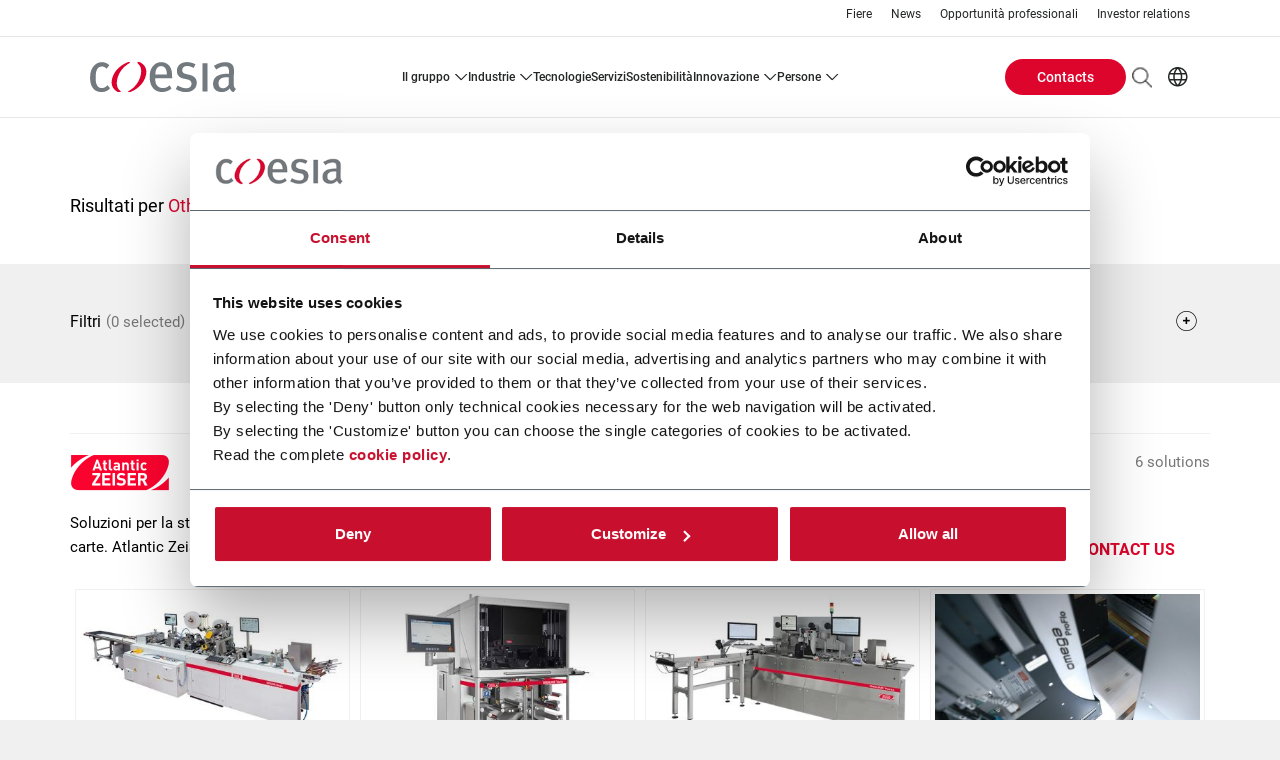

--- FILE ---
content_type: text/html; charset=UTF-8
request_url: https://www.coesia.com/it/solutions/industry/luxury-goods/other-luxury-goods
body_size: 14789
content:
<!DOCTYPE html>
<!--[if lt IE 10]>     <html class="no-js ie oldie theme-corporate theme-coesia" lang="it" dir="ltr"> <![endif]-->
<!--[if gt IE 9]><!--> <html class="no-js theme-corporate theme-coesia" lang="it" dir="ltr"> <!--<![endif]-->
  <head>
    <meta charset="utf-8" />
<meta name="Generator" content="Drupal 11 (https://www.drupal.org)" />
<meta name="MobileOptimized" content="width" />
<meta name="HandheldFriendly" content="true" />
<meta name="viewport" content="width=device-width, initial-scale=1.0" />
<meta name="description" content="Scopri le soluzioni Coesia per Luxury Goods: Other Luxury Goods" />
<link rel="canonical" href="https://www.coesia.com/it/solutions/industry/luxury-goods/other-luxury-goods" />
<script type="application/ld+json">{"@context":"http:\/\/schema.org","@type":"Organization","url":"https:\/\/www.flexlink.ru","name":"Coesia","logo":"https:\/\/www.flexlink.ru\/sites\/default\/files\/logo_coesia.png"}</script>
<script type="text/javascript" id="Cookiebot" src="https://consent.cookiebot.com/uc.js" data-cbid="5c79e6e3-eb66-4765-9090-ffdacc91a732" async="async"></script>

    <!-- favicon -->
              <link rel="apple-touch-icon" sizes="180x180" href="/themes/custom/coesia_corporate/favicon/apple-touch-icon.png">
        <link rel="icon" type="image/png" href="/themes/custom/coesia_corporate/favicon/favicon-32x32.png" sizes="32x32">
        <link rel="icon" type="image/png" href="/themes/custom/coesia_corporate/favicon/favicon-16x16.png" sizes="16x16">
        <link rel="mask-icon" href="/themes/custom/coesia_corporate/favicon/safari-pinned-tab.svg" color="#cf112d">
        <meta name="theme-color" content="#ffffff">
          <!-- favicon -->

    <title>Soluzioni: Luxury Goods - Other Luxury Goods | Coesia</title>
    <link rel="stylesheet" media="all" href="/sites/default/files/css/css_GFFnNlgZ94VKjF03nzBIQ3eRc77rwMpduchuPa61GCw.css?delta=0&amp;language=it&amp;theme=coesia_corporate&amp;include=eJxFjm0OwiAUBC-E5UjNQl8oylfeQiK3FzXVf5OZZLM-gZzWgWL8l7OQCELjqzBifzd7zIIcPXev-Qq-aquKLjak6pBu7DPFElavjyiudvuj5XSt6GhIG-54mgZFULSTl_6bbZQ2XIo85TCc7JI_F186ZUQJ" />
<link rel="stylesheet" media="all" href="/sites/default/files/css/css_HYJCtv5ccdbIG8W1ub7iBjHsnbaT19uOa18dy4X32Aw.css?delta=1&amp;language=it&amp;theme=coesia_corporate&amp;include=eJxFjm0OwiAUBC-E5UjNQl8oylfeQiK3FzXVf5OZZLM-gZzWgWL8l7OQCELjqzBifzd7zIIcPXev-Qq-aquKLjak6pBu7DPFElavjyiudvuj5XSt6GhIG-54mgZFULSTl_6bbZQ2XIo85TCc7JI_F186ZUQJ" />

    <script type="application/json" data-drupal-selector="drupal-settings-json">{"path":{"baseUrl":"\/","pathPrefix":"it\/","currentPath":"solutions\/industry\/467\/473","currentPathIsAdmin":false,"isFront":false,"currentLanguage":"it"},"pluralDelimiter":"\u0003","suppressDeprecationErrors":true,"ajaxPageState":{"libraries":"[base64]","theme":"coesia_corporate","theme_token":null},"ajaxTrustedUrl":{"\/it\/search\/content":true},"gtag":{"tagId":"","consentMode":false,"otherIds":[],"events":[],"additionalConfigInfo":[]},"gtm":{"tagId":null,"settings":{"data_layer":"dataLayer","include_classes":false,"allowlist_classes":"","blocklist_classes":"","include_environment":false,"environment_id":"","environment_token":""},"tagIds":["GTM-PBBXTGJ"]},"coesia_eng_crm_enabled":1,"coesia_gtm":{"debug_in_console":false},"cookiebot":{"message_placeholder_cookieconsent_optout_marketing_show":false,"message_placeholder_cookieconsent_optout_marketing":"\u003Cdiv class=\u0022cookiebot cookieconsent-optout-marketing\u0022\u003E\n\t\u003Cdiv class=\u0022cookieconsent-optout-marketing__inner\u0022\u003E\n\t\t\u003Cp\u003EPlease \u003Ca class=\u0022cookieconsent-optout-marketing__cookiebot-renew\u0022 href=\u0022!cookiebot_renew\u0022\u003Eaccept marketing-cookies\u003C\/a\u003E to view this embedded content from \u003Ca class=\u0022cookieconsent-optout-marketing__from-src-url\u0022 href=\u0022!cookiebot_from_src_url\u0022 target=\u0022_blank\u0022\u003E!cookiebot_from_src_url\u003C\/a\u003E\u003C\/p\u003E\n\n\t\u003C\/div\u003E\n\u003C\/div\u003E\n"},"coesiaCorporateTheme":{"animationsEnabled":false},"language":"IT","user":{"uid":0,"permissionsHash":"031d924a1f820b0c6e8850d3b63b264ade9b3b6c162a6d91cd43db458a509749"}}</script>
<script src="/sites/default/files/js/js_PbYoR7Qb2T6KBpsb1FvUsGxW-9uEbG8m4RwLDuMfvII.js?scope=header&amp;delta=0&amp;language=it&amp;theme=coesia_corporate&amp;include=eJxdymEKwyAMBeAL2eVIEmMIOjWdsWzefoWuhe5PeO97IWVL6AMaQ5wNayLz1KujYyDtq3YcDFI0YFmynZOMCkY9reMU07KNpM3ggOWC_UOfiYMOuJITVSnsBwrIfv77AzN-7lhdfm3cp4_6btIxMvygsCDNL7KWUOQ"></script>
<script src="/modules/contrib/google_tag/js/gtag.js?t99zfc"></script>
<script src="/modules/contrib/google_tag/js/gtm.js?t99zfc"></script>

  </head>
  <body class="path-solutions">
        <a href="#main-content" class="visually-hidden focusable skip-link">
      Salta al contenuto principale
    </a>
    <noscript><iframe src="https://www.googletagmanager.com/ns.html?id=GTM-PBBXTGJ"
                  height="0" width="0" style="display:none;visibility:hidden"></iframe></noscript>

      <div class="dialog-off-canvas-main-canvas" data-off-canvas-main-canvas>
    
<!-- main-mobile-navigation -->
<nav class="main-mobile-navigation">
  <a class="btn-mobile-menu active" href="#"><i></i></a>
  
<nav role="navigation" aria-labelledby="block-main-mobile-buttons-menu" id="block-main-mobile-buttons" class="block block-system block-system-menu-blockbuttons-menu main-mobile-buttons">
            
  <h2 class="visually-hidden" id="block-main-mobile-buttons-menu">Main mobile buttons</h2>
  

        
  <ul data-region="mobile_menu" class="menu menu-level-0">
                  
        <li class="menu-item">
                                
      <a href="/it/contacts" class="btn">Contacts</a>
  


                  </li>
          </ul>



  </nav>
<div class="search-block-form block block-search container-inline main-mobile-search" data-drupal-selector="search-block-form" id="block-main-mobile-search" role="search">
  
    
        <div itemscope itemtype="https://schema.org/WebSite">
    <meta itemprop="url" content="https://www.coesia.com"/>
    <form action="/it/search/content" method="get" id="search-block-form" accept-charset="UTF-8" itemprop="potentialAction" itemscope itemtype="https://schema.org/SearchAction">
      <meta itemprop="target" content="https://www.coesia.com/it/search/content?keys={keys}"/>
      <div class="js-form-item form-item js-form-type-search form-type-search js-form-item-keys form-item-keys form-no-label">
      <label for="edit-keys">Cerca</label>
          <input title="Inserisci i termini da cercare." itemprop="query-input" data-drupal-selector="edit-keys" type="search" id="edit-keys" name="keys" value="" size="15" maxlength="128" placeholder="Cerca" class="form-search" />

        </div>
<div data-drupal-selector="edit-actions" class="form-actions js-form-wrapper form-wrapper" id="edit-actions"><input data-drupal-selector="edit-submit" type="submit" id="edit-submit" value="Cerca" class="button js-form-submit form-submit" />
</div>

    </form>
  </div>

  </div>
<div id="block-main-mobile-menu" class="block block-coesia-base block-coesia-mobile-main-menu-block main-mobile-menu">
  
    
      <div class="item-list"><ul><li class="dropdown-container"><a href="/it/group" title="Il Gruppo" class="dropdown-trigger">IL GRUPPO</a><div class="dropdown-content"><ol><li class=""><a href="/it/group/coesia" title="Coesia">COESIA</a></li><li class=""><a href="/it/group/history" title="Storia">STORIA</a></li><li class=""><a href="/it/group/companies-and-partners" title="Aziende e Partner">AZIENDE E PARTNER</a></li><li class=""><a href="/it/group/locator" title="Coesia nel mondo">COESIA NEL MONDO</a></li><li class=""><a href="/it/group/corporate-governance" title="Corporate governance ">CORPORATE GOVERNANCE </a></li><li class=""><a href="/it/group/corporate-governance/business-ethics" title="Business etico">BUSINESS ETICO</a></li></ol></div></li><li class="dropdown-container"><a href="/it/solutions/industry" class="dropdown-trigger">INDUSTRIE</a><div class="dropdown-content"><ol><li class=""><a href="/it/solutions/industry/aerospace">AEROSPACE</a></li><li class=""><a href="/it/industries/automotive-and-racing">AUTOMOTIVE AND RACING</a></li><li class=""><a href="/it/industries/beverage">BEVERAGE</a></li><li class=""><a href="/it/solutions/industry/cards">CARDS</a></li><li class=""><a href="/it/industries/ceramics">CERAMICS</a></li><li class=""><a href="/it/solutions/industry/chemicals">CHEMICALS</a></li><li class=""><a href="/it/solutions/industry/dairy">DAIRY</a></li><li class=""><a href="/it/industries/energy-storage-systems">ENERGY STORAGE SYSTEMS</a></li><li class=""><a href="/it/industries/e-commerce">E-COMMERCE SOLUTIONS</a></li><li class=""><a href="/it/solutions/industry/electronics">ELECTRONICS</a></li><li class=""><a href="/it/industries/food">FOOD</a></li><li class=""><a href="/it/industries/home-care">HOME CARE</a></li><li class=""><a href="/it/solutions/industry/industrial-goods">INDUSTRIAL GOODS</a></li><li class=""><a href="/it/solutions/industry/luxury-goods">LUXURY GOODS</a></li><li class=""><a href="/it/industries/personal-care">PERSONAL CARE</a></li><li class=""><a href="/it/industries/pet-care">PET CARE</a></li><li class=""><a href="/it/industries/pharma-and-healthcare">PHARMA &amp; HEALTHCARE</a></li><li class=""><a href="/it/solutions/industry/tea-coffee">TEA &amp; COFFEE</a></li><li class=""><a href="/it/industries/tissue-and-hygiene">TISSUE &amp; HYGIENE</a></li><li class=""><a href="/it/industries/tobacco">TOBACCO</a></li></ol></div></li><li><a href="/it/solutions/technology">TECNOLOGIE</a></li><li><a href="/it/services" title="Servizi">SERVIZI</a></li><li class="dropdown-container"><a href="/it/sustainability" class="dropdown-trigger">SOSTENIBILITÀ</a><div class="dropdown-content"><ol><li class=""><a href="/it/sustainability/environmental">ENVIRONMENTAL</a></li><li class=""><a href="/it/sustainability/social">SOCIAL</a></li><li class=""><a href="/it/sustainability/governance">GOVERNANCE</a></li></ol></div></li><li class="dropdown-container"><a href="/it/innovation" title="Innovazione" class="dropdown-trigger">INNOVAZIONE</a><div class="dropdown-content"><ol><li class=""><a href="/it/innovation/e-coesia">E-COESIA</a></li><li class=""><a href="/it/innovation/coesia-digital">COESIA DIGITAL</a></li><li class=""><a href="/it/innovation/technological-innovation" title="Innovazione Tecnologica">INNOVAZIONE TECNOLOGICA</a></li><li class=""><a href="/it/innovation/social-innovation" title="Innovazione Sociale">INNOVAZIONE SOCIALE</a></li></ol></div></li><li class="dropdown-container"><a href="/it/people" title="Persone" class="dropdown-trigger">PERSONE</a><div class="dropdown-content"><ol><li class=""><a href="/it/people" title="Persone">PERSONE</a></li><li class="has-subtree"><a href="/it/people/development" title="Sviluppo delle persone">SVILUPPO DELLE PERSONE</a><ol><li><a href="/it/people/development/continuous-learning">APPRENDIMENTO CONTINUO</a></li></ol></li><li class=""><a href="/it/people/corporate-welfare" title="Welfare aziendale">WELFARE AZIENDALE</a></li><li class=""><a href="/it/career-opportunities">CAREERS</a></li></ol></div></li></ul></div>
  </div>
<nav role="navigation" aria-labelledby="block-main-mobile-links-menu" id="block-main-mobile-links" class="block block-menu navigation menu--secondary main-mobile-links">
            
  <h2 class="visually-hidden" id="block-main-mobile-links-menu">Main mobile links</h2>
  

        
                <ul class="menu menu--level-1">
                    <li class="menu-item">
        <a href="/it/exhibitions" data-drupal-link-system-path="exhibitions">Fiere</a>
              </li>
                <li class="menu-item">
        <a href="/it/news" data-drupal-link-system-path="news">News</a>
              </li>
                <li class="menu-item">
        <a href="/it/careers" title="Opportunità professionali" data-drupal-link-system-path="careers">Opportunità professionali</a>
              </li>
                <li class="menu-item">
        <a href="/it/investors" title="Investor relations" data-drupal-link-system-path="investors">Investor relations</a>
              </li>
        </ul>
  


  </nav>
<div class="language-switcher-language-url block block-language block-language-blocklanguage-interface main-mobile-lang" id="block-main-mobile-lang" role="navigation">
  
    
      

<dl>
    <dt><span class="world-icon" aria-label="Current language: IT">IT</span></dt>
    <dd>
      <ul class="links"><li hreflang="en" data-drupal-link-system-path="solutions/industry/467/473" class="en"><a href="/en/solutions/industry/luxury-goods/other-luxury-goods" class="language-link" hreflang="en" data-drupal-link-system-path="solutions/industry/467/473">EN</a></li><li hreflang="it" data-drupal-link-system-path="solutions/industry/467/473" class="it is-active" aria-current="page"><a href="/it/solutions/industry/luxury-goods/other-luxury-goods" class="language-link is-active" hreflang="it" data-drupal-link-system-path="solutions/industry/467/473" aria-current="page">IT</a></li></ul>
    </dd>
  </dl>
  </div>
<div id="block-main-mobile-links-social" class="block block-block-content block-block-content58b4961f-dd9d-441c-9564-5c590f0bbb04 main-mobile-social">
  
    <ul>
      
<li>
  <a href="https://it.linkedin.com/company/coesia-s-p-a-" target="_blank">
    <i class="icon icon-linkedin
"></i>
  </a>
</li>
  
<li>
  <a href="https://www.youtube.com/user/CoesiaGroup" target="_blank">
    <i class="icon icon-youtube
"></i>
  </a>
</li>

  </ul>
  
</div>



</nav>
<!-- //main-mobile-navigation -->

<div class="layout-container main-wrapper">
  <header role="banner" class="main-header">
    <nav class="main-header-other-links show-l-up">
        <div class="region region-header-top">
    

<nav role="navigation" aria-labelledby="block-header-sec-links-menu" id="block-header-sec-links" class="main-header-links">

    
          
        
                <ul class="menu menu--level-1">
                    <li class="menu-item">
        <a href="/it/exhibitions" data-drupal-link-system-path="exhibitions">Fiere</a>
              </li>
                <li class="menu-item">
        <a href="/it/news" data-drupal-link-system-path="news">News</a>
              </li>
                <li class="menu-item">
        <a href="/it/careers" title="Opportunità professionali" data-drupal-link-system-path="careers">Opportunità professionali</a>
              </li>
                <li class="menu-item">
        <a href="/it/investors" title="Investor relations" data-drupal-link-system-path="investors">Investor relations</a>
              </li>
        </ul>
  


  </nav>

  </div>

    </nav>
    <div class="main-header-menu">
              <a class="main-logo" href="/it">
                      <img itemprop="logo" src="/themes/custom/coesia_corporate/logo.svg" alt="Homepage" title="Soluzioni: Luxury Goods - Other Luxury Goods" />

                  </a>
      
      
      <a class="btn-mobile-menu" href="#"><i></i></a>
        <nav role="navigation" aria-labelledby="block-header-main-nav-menu" id="block-header-main-nav" class="main-header-site-menu show-l-up">
          
        
                  <ul>
                
      <li class="has-children">
                        <a href="/it/group" title="Il Gruppo" data-drupal-link-system-path="group">IL GRUPPO</a>
                                                <div class="main-header-site-menu-sub">
                  <div class="col-left ">
            <ol class="menu">
                          
      <li>
                        <a href="/it/group/coesia" title="Coesia" data-drupal-link-system-path="group/coesia">COESIA</a>
                      </li>
          
      <li>
                        <a href="/it/group/history" title="Storia" data-drupal-link-system-path="group/history">STORIA</a>
                      </li>
          
      <li>
                        <a href="/it/group/companies-and-partners" title="Aziende e Partner" data-drupal-link-system-path="group/companies-and-partners">AZIENDE E PARTNER</a>
                      </li>
          
      <li>
                        <a href="/it/group/locator" title="Coesia nel mondo" data-drupal-link-system-path="group/locator">COESIA NEL MONDO</a>
                      </li>
          
      <li>
                        <a href="/it/group/corporate-governance" title="Corporate governance " data-drupal-link-system-path="group/corporate-governance">CORPORATE GOVERNANCE </a>
                      </li>
          
      <li>
                        <a href="/it/group/corporate-governance/business-ethics" title="Business etico" data-drupal-link-system-path="group/corporate-governance/business-ethics">BUSINESS ETICO</a>
                      </li>
    
            </ol>
          </div>
                      </div>

      
              </li>
          
      <li class="has-children columns columns-3">
                        <a href="/it/solutions/industry" data-drupal-link-system-path="solutions/industry">INDUSTRIE</a>
                                                <div class="main-header-site-menu-sub">
                  <div class="col-left ">
            <ol class="menu">
                          
      <li>
                        <a href="/it/solutions/industry/aerospace" data-drupal-link-system-path="solutions/industry/453">AEROSPACE</a>
                      </li>
          
      <li>
                        <a href="/it/industries/automotive-and-racing" data-drupal-link-system-path="industries/automotive-and-racing">AUTOMOTIVE AND RACING</a>
                      </li>
          
      <li>
                        <a href="/it/industries/beverage" data-drupal-link-system-path="industries/beverage">BEVERAGE</a>
                      </li>
          
      <li>
                        <a href="/it/solutions/industry/cards" data-drupal-link-system-path="solutions/industry/830">CARDS</a>
                      </li>
          
      <li>
                        <a href="/it/industries/ceramics" data-drupal-link-system-path="industries/ceramics">CERAMICS</a>
                      </li>
          
      <li>
                        <a href="/it/solutions/industry/chemicals" data-drupal-link-system-path="solutions/industry/412">CHEMICALS</a>
                      </li>
          
      <li>
                        <a href="/it/solutions/industry/dairy" data-drupal-link-system-path="solutions/industry/362">DAIRY</a>
                      </li>
          
      <li>
                        <a href="/it/industries/energy-storage-systems" data-drupal-link-system-path="industries/energy-storage-systems">ENERGY STORAGE SYSTEMS</a>
                      </li>
          
      <li>
                        <a href="/it/industries/e-commerce" data-drupal-link-system-path="industries/e-commerce">E-COMMERCE SOLUTIONS</a>
                      </li>
          
      <li>
                        <a href="/it/solutions/industry/electronics" data-drupal-link-system-path="solutions/industry/369">ELECTRONICS</a>
                      </li>
          
      <li>
                        <a href="/it/industries/food" data-drupal-link-system-path="industries/food">FOOD</a>
                      </li>
          
      <li>
                        <a href="/it/industries/home-care" data-drupal-link-system-path="industries/home-care">HOME CARE</a>
                      </li>
          
      <li>
                        <a href="/it/solutions/industry/industrial-goods" data-drupal-link-system-path="solutions/industry/459">INDUSTRIAL GOODS</a>
                      </li>
          
      <li>
                        <a href="/it/solutions/industry/luxury-goods" data-drupal-link-system-path="solutions/industry/467">LUXURY GOODS</a>
                      </li>
          
      <li>
                        <a href="/it/industries/personal-care" data-drupal-link-system-path="industries/personal-care">PERSONAL CARE</a>
                      </li>
          
      <li>
                        <a href="/it/industries/pet-care" data-drupal-link-system-path="industries/pet-care">PET CARE</a>
                      </li>
          
      <li>
                        <a href="/it/industries/pharma-and-healthcare" data-drupal-link-system-path="industries/pharma-and-healthcare">PHARMA &amp; HEALTHCARE</a>
                      </li>
          
      <li>
                        <a href="/it/solutions/industry/tea-coffee" data-drupal-link-system-path="solutions/industry/432">TEA &amp; COFFEE</a>
                      </li>
          
      <li>
                        <a href="/it/industries/tissue-and-hygiene" data-drupal-link-system-path="industries/tissue-and-hygiene">TISSUE &amp; HYGIENE</a>
                      </li>
          
      <li>
                        <a href="/it/industries/tobacco" data-drupal-link-system-path="industries/tobacco">TOBACCO</a>
                      </li>
    
            </ol>
          </div>
                      </div>

      
              </li>
          
      <li>
                        <a href="/it/solutions/technology" data-drupal-link-system-path="solutions/technology">TECNOLOGIE</a>
                      </li>
          
      <li>
                        <a href="/it/services" title="Servizi" data-drupal-link-system-path="services">SERVIZI</a>
                      </li>
          
      <li>
                        <a href="/it/sustainability" data-drupal-link-system-path="sustainability">SOSTENIBILITÀ</a>
                      </li>
          
      <li class="has-children">
                        <a href="/it/innovation" title="Innovazione" data-drupal-link-system-path="innovation">INNOVAZIONE</a>
                                                <div class="main-header-site-menu-sub">
                  <div class="col-left ">
            <ol class="menu">
                          
      <li>
                        <a href="/it/innovation/e-coesia" data-drupal-link-system-path="innovation/e-coesia">E-COESIA</a>
                      </li>
          
      <li>
                        <a href="/it/innovation/coesia-digital" data-drupal-link-system-path="innovation/coesia-digital">COESIA DIGITAL</a>
                      </li>
          
      <li>
                        <a href="/it/innovation/technological-innovation" title="Innovazione Tecnologica" data-drupal-link-system-path="innovation/technological-innovation">INNOVAZIONE TECNOLOGICA</a>
                      </li>
          
      <li>
                        <a href="/it/innovation/social-innovation" title="Innovazione Sociale" data-drupal-link-system-path="innovation/social-innovation">INNOVAZIONE SOCIALE</a>
                      </li>
    
            </ol>
          </div>
                      </div>

      
              </li>
          
      <li class="has-children">
                        <a href="/it/people" title="Persone" data-drupal-link-system-path="people">PERSONE</a>
                                                <div class="main-header-site-menu-sub">
                  <div class="col-left ">
            <ol class="menu">
                          
      <li>
                        <a href="/it/people" title="Persone" data-drupal-link-system-path="people">PERSONE</a>
                      </li>
          
      <li class="has-children">
                        <a href="/it/people/development" title="Sviluppo delle persone" data-drupal-link-system-path="people/development">SVILUPPO DELLE PERSONE</a>
                                                <div class="main-header-site-menu-sub">
                  <div class="col-left ">
            <ol class="menu">
                          
      <li>
                        <a href="/it/people/development/continuous-learning" data-drupal-link-system-path="people/development/continuous-learning">APPRENDIMENTO CONTINUO</a>
                      </li>
    
            </ol>
          </div>
                      </div>

      
              </li>
          
      <li>
                        <a href="/it/people/corporate-welfare" title="Welfare aziendale" data-drupal-link-system-path="people/corporate-welfare">WELFARE AZIENDALE</a>
                      </li>
          
      <li>
                        <a href="/it/career-opportunities" data-drupal-link-system-path="career-opportunities">CAREERS</a>
                      </li>
    
            </ol>
          </div>
                      </div>

      
              </li>
    
  </ul>

      





  </nav>

  <div class="main-header-menu-other">
    <nav role="navigation" aria-labelledby="block-header-buttons-menu-menu" id="block-header-buttons-menu" class="main-header-buttons">
            
  <h2 class="visually-hidden" id="block-header-buttons-menu-menu">Header Buttons menu</h2>
  

        
  <ul data-region="header_menu" class="menu menu-level-0">
                  
        <li class="menu-item">
                                
      <a href="/it/contacts" class="btn">Contacts</a>
  


                  </li>
          </ul>



  </nav>
    <div class="main-header-menu-other-ctas">
      

<div class="search-block-form block block-search container-inline main-header-search" data-drupal-selector="search-block-form-2" id="block-header-search-form" role="search">
  
              <div itemscope itemtype="https://schema.org/WebSite">
    <meta itemprop="url" content="https://www.coesia.com"/>
    <form action="/it/search/content" method="get" id="search-block-form--2" accept-charset="UTF-8" itemprop="potentialAction" itemscope itemtype="https://schema.org/SearchAction">
      <meta itemprop="target" content="https://www.coesia.com/it/search/content?keys={keys}"/>
      <div class="js-form-item form-item js-form-type-search form-type-search js-form-item-keys form-item-keys form-no-label">
      <label for="edit-keys--2">Cerca</label>
          <input title="Inserisci i termini da cercare." itemprop="query-input" data-drupal-selector="edit-keys" type="search" id="edit-keys--2" name="keys" value="" size="15" maxlength="128" class="form-search" />

        </div>
<div data-drupal-selector="edit-actions" class="form-actions js-form-wrapper form-wrapper" id="edit-actions--2"><input data-drupal-selector="edit-submit" type="submit" id="edit-submit--2" value="Cerca" class="button js-form-submit form-submit" />
</div>

    </form>
  </div>

  </div>

      <div class="language-switcher-language-url block block-language block-language-blocklanguage-interface main-header-lang" id="block-header-lang-links" role="navigation">
            

<dl>
    <dt><span class="world-icon" aria-label="Current language: IT">IT</span></dt>
    <dd>
      <ul class="links"><li hreflang="en" data-drupal-link-system-path="solutions/industry/467/473" class="en"><a href="/en/solutions/industry/luxury-goods/other-luxury-goods" class="language-link" hreflang="en" data-drupal-link-system-path="solutions/industry/467/473">EN</a></li><li hreflang="it" data-drupal-link-system-path="solutions/industry/467/473" class="it is-active" aria-current="page"><a href="/it/solutions/industry/luxury-goods/other-luxury-goods" class="language-link is-active" hreflang="it" data-drupal-link-system-path="solutions/industry/467/473" aria-current="page">IT</a></li></ul>
    </dd>
  </dl>
  </div>

    </div>
  </div>

    </div>
  </header>

              

      
  <main class="main-container bg-white" role="main">
    <a id="main-content" tabindex="-1"></a>
          <div class="layout-content">
          <div class="region region-content">
    <div data-drupal-messages-fallback class="hidden"></div>
<div id="block-coesia-corporate-content" class="block block-system block-system-main-block">
  <a name="block-coesia-corporate-content"></a>
            <div class="technology-blocks row bg-white">
  <div class="col-12">
    <aside class="intro-block">
      <h1>Risultati per <em class="placeholder">Other Luxury Goods</em></h1>
              <div class="filter-solution">
          <h4 class="title"><span>Filtri</span></h4>
<div class="inline-filters-container coesia-js-filters">
              <div class="filter-parent-group">
        <h2>Making &amp; Forming</h2>
        <ul>
                  <li class="unchecked"><a class="coesia-solution-js-filter" data-tid="342" href="/it/solutions/industry/luxury-goods/other-luxury-goods/box-making">BOX MAKING</a></li>
                  <li class="unchecked"><a class="coesia-solution-js-filter" data-tid="343" href="/it/solutions/industry/luxury-goods/other-luxury-goods/case-laminating">CASE LAMINATING</a></li>
                </ul>
      </div>
          <div class="filter-parent-group">
        <h2>Flow Automation</h2>
        <ul>
                  <li class="unchecked"><a class="coesia-solution-js-filter" data-tid="711" href="/it/solutions/industry/luxury-goods/other-luxury-goods/elevating-solutions">ELEVATING SOLUTIONS</a></li>
                  <li class="unchecked"><a class="coesia-solution-js-filter" data-tid="858" href="/it/solutions/industry/luxury-goods/other-luxury-goods/aluminum-conveyor-systems">ALUMINUM CONVEYOR SYSTEMS</a></li>
                </ul>
      </div>
          <div class="filter-parent-group">
        <h2>Robotics</h2>
        <ul>
                  <li class="unchecked"><a class="coesia-solution-js-filter" data-tid="714" href="/it/solutions/industry/luxury-goods/other-luxury-goods/palletizing">PALLETIZING</a></li>
                </ul>
      </div>
          <div class="filter-parent-group">
        <h2>Printing</h2>
        <ul>
                  <li class="unchecked"><a class="coesia-solution-js-filter" data-tid="723" href="/it/solutions/industry/luxury-goods/other-luxury-goods/digital-printing">DIGITAL PRINTING</a></li>
                  <li class="unchecked"><a class="coesia-solution-js-filter" data-tid="853" href="/it/solutions/industry/luxury-goods/other-luxury-goods/brand-protection">BRAND PROTECTION</a></li>
                </ul>
      </div>
      </div>

                  </div>
          </aside>
  </div>
  <div class="col-12 accordions__wrap">
    
<article class="row accordion dropdown-container dropdown-show">
  <header class="accordion__head">
    
    <img loading="lazy" src="/sites/default/files/company/logo/ATLANTIC%20ZEISER_74pxX450pxX800dpi%20RGB.png" width="200" alt="ATLANTIC ZEISER" title="ATLANTIC ZEISER" />



    
    <span class="results-count">
    6 solutions    </span>
  </header>

  <div class="accordion__desc">
    <div class="company-description">
  <p>Soluzioni per la stampa digitale near-line / in-line per il packaging nel settore consumer goods e la personalizzazione di carte.&nbsp;Atlantic Zeiser è basata a Emmingen-Liptingen (Germania).</p>

</div>
                <a href="/it/dynamics_form/c48ce85b-7535-f011-8c4d-7ced8d129a5a?destination=/it/solutions/industry/luxury-goods/other-luxury-goods&amp;company=ATLANTIC%20ZEISER&amp;vocabulary=industry&amp;parent_item=467&amp;main_filter=473&amp;additional_filter=all" class="contact-form-link webform-link" target="_blank" data-accepts="application/vdn.drupal-modal" data-dialog-type="modal" data-dialog-options='{"width":"100%","modal":1,"classes":{"ui-dialog": "product-overlay-form"}}'> CONTACT US</a>
      </div>

  <div class="accordion__carousel">
    <div class="slick-slider solutions-slider">
      <div class="slick-slide machine-result" data-industries="396,368,361,418,420,411,427,375,466,473,424,425,428,431,435,442,444,449,451,421,355" data-technologies="723">
      <img src="https://www.coesia.com/sites/default/files/styles/style_w380h220/public/machines/2230-2230.jpg?itok=_Ma8r9KW" width="380" title="DIGILINE Single" alt="DIGILINE Single"/>
      <div class="text">
        <h2>DIGILINE Single</h2>
        <p>Modular digital printing system for packaging customization</p>
                <a href="https://www.atlanticzeiser.com/it/solutions/product/digiline-single" target="_blank">Scopri di più <i class="icon icon-arrow-link-small"></i></a>
              </div>
    </div>
      <div class="slick-slide machine-result" data-industries="396,368,361,418,420,411,427,375,466,473,424,425,428,431,435,442,444,449,451,421,355" data-technologies="723">
      <img src="https://www.coesia.com/sites/default/files/styles/style_w380h220/public/machines/2635-2635.jpg?itok=Bk2e1pPA" width="380" title="" alt="DIGILINE Vario"/>
      <div class="text">
        <h2>DIGILINE Vario</h2>
        <p>Just-in-time inline full color digital printing and inspection system for continuous web packaging materials</p>
                <a href="https://www.atlanticzeiser.com/it/solutions/product/digiline-vario" target="_blank">Scopri di più <i class="icon icon-arrow-link-small"></i></a>
              </div>
    </div>
      <div class="slick-slide machine-result" data-industries="396,368,361,418,420,411,427,375,466,473,424,425,428,431,435,442,444,449,451,421,355" data-technologies="723">
      <img src="https://www.coesia.com/sites/default/files/styles/style_w380h220/public/machines/2430-2430.jpg?itok=1rS09rNN" width="380" title="" alt="DIGILINE Versa Pro"/>
      <div class="text">
        <h2>DIGILINE Versa Pro</h2>
        <p>Digital printing system for late-stage customization of secondary packaging</p>
                <a href="https://www.atlanticzeiser.com/it/solutions/product/digiline-versa-pro" target="_blank">Scopri di più <i class="icon icon-arrow-link-small"></i></a>
              </div>
    </div>
      <div class="slick-slide machine-result" data-industries="418,420,470,473" data-technologies="853">
      <img src="https://www.coesia.com/sites/default/files/styles/style_w380h220/public/machines/2429-2429.jpg?itok=Mwdt1kDt" width="380" title="" alt="GMC Pro"/>
      <div class="text">
        <h2>GMC Pro</h2>
        <p>Solution to protect brands with an individual unique identifier to avoid falsification and to control gray market flows
</p>
                <a href="https://www.atlanticzeiser.com/it/solutions/product/gmc-pro" target="_blank">Scopri di più <i class="icon icon-arrow-link-small"></i></a>
              </div>
    </div>
      <div class="slick-slide machine-result" data-industries="396,368,361,418,420,411,427,375,466,473,424,425,428,431,435,442,444,449,451,421,355" data-technologies="723">
      <img src="https://www.coesia.com/sites/default/files/styles/style_w380h220/public/machines/2693-2693.jpg?itok=64-Bkxsb" width="380" title="" alt="OMEGA ProFlo Monochrome"/>
      <div class="text">
        <h2>OMEGA ProFlo Monochrome</h2>
        <p>High performance DoD monochrome UV inkjet printing system (up to 80 meters/minute)</p>
                <a href="https://www.atlanticzeiser.com/it/solutions/product/omega-proflo-monochrome" target="_blank">Scopri di più <i class="icon icon-arrow-link-small"></i></a>
              </div>
    </div>
      <div class="slick-slide machine-result" data-industries="396,368,361,418,420,411,427,375,466,473,424,425,428,431,435,442,444,449,451,421,355" data-technologies="723">
      <img src="https://www.coesia.com/sites/default/files/styles/style_w380h220/public/machines/2478-2478.jpg?itok=m0eL2U4Z" width="380" title="" alt="VERICAM Pro"/>
      <div class="text">
        <h2>VERICAM Pro</h2>
        <p>Camera verification system
</p>
                <a href="https://www.atlanticzeiser.com/it/solutions/product/vericam-pro" target="_blank">Scopri di più <i class="icon icon-arrow-link-small"></i></a>
              </div>
    </div>
  </div>


    <div class="slick-navigation">
        <span class="btn-prev">
            <i class="icon icon-arrow-slider-left"></i>
        </span>
        <span class="btn-next">
            <i class="icon icon-arrow-slider-right"></i>
        </span>
    </div>
  </div>
</article>

<article class="row accordion dropdown-container dropdown-show">
  <header class="accordion__head">
    
    <img loading="lazy" src="/sites/default/files/company/logo/EMMECI_74pxX450pxX800dpi%20RGB.png" width="257" alt="EMMECI" title="EMMECI" />



    
    <span class="results-count">
    4 solutions    </span>
  </header>

  <div class="accordion__desc">
    <div class="company-description">
  Within the Luxury Goods industry, Emmeci offers high-quality solutions, such as Box Making, Cartoning & Box Filling and Carton Laminating machines. Discover more on how Emmeci serves key segments like Clothing and Footwear, Jewellery & Watches and Small Leather Goods! 

</div>
                <a href="/it/dynamics_form/c48ce85b-7535-f011-8c4d-7ced8d129a5a?destination=/it/solutions/industry/luxury-goods/other-luxury-goods&amp;company=EMMECI&amp;vocabulary=industry&amp;parent_item=467&amp;main_filter=473&amp;additional_filter=all" class="contact-form-link webform-link" target="_blank" data-accepts="application/vdn.drupal-modal" data-dialog-type="modal" data-dialog-options='{"width":"100%","modal":1,"classes":{"ui-dialog": "product-overlay-form"}}'> CONTACT US</a>
      </div>

  <div class="accordion__carousel">
    <div class="slick-slider solutions-slider">
      <div class="slick-slide machine-result" data-industries="378,383,371,372,418,420,407,400,468,469,470,471,473,399,360,857" data-technologies="342">
      <img src="https://www.coesia.com/sites/default/files/styles/style_w380h220/public/machines/2483-2483.jpg?itok=9tDQ9YuJ" width="380" title="" alt="E450 HS"/>
      <div class="text">
        <h2>E450 HS</h2>
        <p>E450 HS è una linea elettronica per la produzione rapida di scatole rigide rivestite.
</p>
                <a href="http://www.emmeci.it/it/solutions/product/e450-hs" target="_blank">Scopri di più <i class="icon icon-arrow-link-small"></i></a>
              </div>
    </div>
      <div class="slick-slide machine-result" data-industries="468,472,473" data-technologies="343">
      <img src="https://www.coesia.com/sites/default/files/styles/style_w380h220/public/machines/3090-3090.jpg?itok=cIkpfGw5" width="380" title="" alt="L1000"/>
      <div class="text">
        <h2>L1000</h2>
        <p>L1000 è una linea accoppiatrice per prodotti di piccole, medie e grandi dimensioni.</p>
                <a href="http://www.emmeci.it/it/solutions/product/l1000" target="_blank">Scopri di più <i class="icon icon-arrow-link-small"></i></a>
              </div>
    </div>
      <div class="slick-slide machine-result" data-industries="468,472,473" data-technologies="343">
      <img src="https://www.coesia.com/sites/default/files/styles/style_w380h220/public/machines/L1400_render.jpg?itok=xwUyfezi" width="380" title="" alt="L1400"/>
      <div class="text">
        <h2>L1400</h2>
        <p>L1400 è una linea accoppiatrice per la realizzazione di prodotti accoppiati.</p>
                <a href="http://www.emmeci.it/it/solutions/product/l1400" target="_blank">Scopri di più <i class="icon icon-arrow-link-small"></i></a>
              </div>
    </div>
      <div class="slick-slide machine-result" data-industries="468,469,470,471,472,473,857" data-technologies="342">
      <img src="https://www.coesia.com/sites/default/files/styles/style_w380h220/public/machines/2721-2721.jpg?itok=F-LVs1K5" width="380" title="" alt="OD400 S"/>
      <div class="text">
        <h2>OD400 S</h2>
        <p>La OD400 S è una linea digitale on demand in grado di realizzare scatole rigide di lusso utilizzando carta goffrata.</p>
                <a href="http://www.emmeci.it/it/solutions/product/od400-s" target="_blank">Scopri di più <i class="icon icon-arrow-link-small"></i></a>
              </div>
    </div>
  </div>


    <div class="slick-navigation">
        <span class="btn-prev">
            <i class="icon icon-arrow-slider-left"></i>
        </span>
        <span class="btn-next">
            <i class="icon icon-arrow-slider-right"></i>
        </span>
    </div>
  </div>
</article>

<article class="row accordion dropdown-container dropdown-show">
  <header class="accordion__head">
    
    <img loading="lazy" src="/sites/default/files/company/logo/FLEXLINK_74pxX450pxX800dpi%20RGB.png" width="301" alt="FLEXLINK" title="FLEXLINK" />



    
    <span class="results-count">
    12 solutions    </span>
  </header>

  <div class="accordion__desc">
    <div class="company-description">
  <p>FlexLink has its roots in production flow solutions in many industries and is driven by enhancing your long-term competitiveness by maximizing your production efficiency. FlexLink focusses on proprietary products, such as flexible plastic chain conveyors, functions, modules and software.</p>


</div>
                <a href="/it/dynamics_form/c48ce85b-7535-f011-8c4d-7ced8d129a5a?destination=/it/solutions/industry/luxury-goods/other-luxury-goods&amp;company=FLEXLINK&amp;vocabulary=industry&amp;parent_item=467&amp;main_filter=473&amp;additional_filter=all" class="contact-form-link webform-link" target="_blank" data-accepts="application/vdn.drupal-modal" data-dialog-type="modal" data-dialog-options='{"width":"100%","modal":1,"classes":{"ui-dialog": "product-overlay-form"}}'> CONTACT US</a>
      </div>

  <div class="accordion__carousel">
    <div class="slick-slider solutions-slider">
      <div class="slick-slide machine-result" data-industries="377,378,380,381,382,383,391,379,384,390,385,389,386,396,387,392,393,394,395,363,367,368,364,359,358,371,372,357,365,361,680,418,419,420,423,407,411,408,410,439,460,422,427,426,373,374,370,375,448,400,461,462,463,464,465,466,468,469,470,471,472,473,424,425,428,431,430,398,399,404,405,403,401,402,433,435,434,437,438,442,440,441,444,449,450,452,451,388,360,409,421,728,729,857,864" data-technologies="858">
      <img src="https://www.coesia.com/sites/default/files/styles/style_w380h220/public/machines/1462-1462.jpg?itok=Oyh37wnd" width="380" title="" alt="X85 Plastic Chain Conveyors"/>
      <div class="text">
        <h2>X85 Plastic Chain Conveyors</h2>
        <p>FlexLink&#039;s X85 is one of the most popular conveyor system in the world with many customization options.&amp;nbsp;
</p>
                <a href="https://www.flexlink.com/it/solutions/product/x85-plastic-chain-conveyors" target="_blank">Scopri di più <i class="icon icon-arrow-link-small"></i></a>
              </div>
    </div>
      <div class="slick-slide machine-result" data-industries="465,466,864,468,469,470,471,472,473,857,347,348,349,350,351,352,355,353,354,359,358,357,360,361,373,374,370,375,371,372,404,398,399,400,405,401,402,403,407,411,408,409,410,418,419,420,421,423,425,426,422,427,424,428,444,452,449,450,448,451,728,729,377,378,380,381,382,383,391,379,384,385,386,396,387,392,393,394,395,390,388,389,363,367,368,364,365,680,433,434,435,442,438,437,439,440,441,430,431,460,461,462,463,464" data-technologies="711">
      <img src="https://www.coesia.com/sites/default/files/styles/style_w380h220/public/machines/1466-1466.jpg?itok=9qIqO3Wb" width="380" title="" alt="X85 Compact Spiral Conveyor"/>
      <div class="text">
        <h2>Elevator - Spiral</h2>
        <p>Compact and high throughput solution for elevation or de-elevation</p>
                <a href="https://www.flexlink.com/it/solutions/product/x85-compact-spiral-conveyor" target="_blank">Scopri di più <i class="icon icon-arrow-link-small"></i></a>
              </div>
    </div>
      <div class="slick-slide machine-result" data-industries="469,470,471,472,473,857,347,348,349,350,351,352,355,353,354,359,358,357,360,361,373,374,370,375,371,372,404,398,399,400,405,401,402,403,407,411,408,409,410,418,419,420,421,423,425,426,422,427,424,428,444,448,452,449,450,451,728,729,377,378,380,381,382,383,391,379,384,385,386,396,387,392,393,394,395,390,388,389,363,367,368,364,365,680,433,434,435,442,438,437,439,440,441,430,431,460,461,462,463,464,465,466,864,468" data-technologies="858">
      <img src="https://www.coesia.com/sites/default/files/styles/style_w380h220/public/machines/1463-1463.jpg?itok=g1Im9qRZ" width="380" title="" alt="WL Modular Belt Conveyor"/>
      <div class="text">
        <h2>WL Modular Belt Conveyor</h2>
        <p>FlexLink WL conveyor system is designed for transport and accumulation of lightweight goods in different configurations.
</p>
                <a href="https://www.flexlink.com/it/solutions/product/wl-modular-belt-conveyor" target="_blank">Scopri di più <i class="icon icon-arrow-link-small"></i></a>
              </div>
    </div>
      <div class="slick-slide machine-result" data-industries="423,425,426,422,427,424,428,444,448,452,449,450,451,728,729,377,378,380,381,382,383,391,379,384,385,386,396,387,392,393,394,395,390,388,389,363,367,368,364,365,680,433,434,435,442,438,437,439,440,441,430,431,460,461,462,463,464,465,466,864,468,469,470,471,472,473,857,347,348,349,350,351,352,355,353,354,358,357,360,361,373,374,370,375,371,372,404,398,399,400,405,401,402,403,407,411,408,409,410,418,419,420,359,421" data-technologies="714">
      <img src="https://www.coesia.com/sites/default/files/styles/style_w380h220/public/machines/2685-2685.jpg?itok=Z7YX_fUG" width="380" title="" alt="RC12 Collaborative Palletizer"/>
      <div class="text">
        <h2>RC12 Collaborative Palletizer</h2>
        <p>New collaborative standardized palletizer with unmatched safety and customizable application layer.</p>
                <a href="https://www.flexlink.com/it/solutions/product/rc12-collaborative-palletizer" target="_blank">Scopri di più <i class="icon icon-arrow-link-small"></i></a>
              </div>
    </div>
      <div class="slick-slide machine-result" data-industries="377,378,380,381,382,383,391,379,384,390,385,389,386,396,387,392,393,394,395,363,367,368,364,359,358,371,372,357,365,361,680,418,419,420,423,407,411,408,410,439,460,422,427,426,373,374,370,375,448,400,461,462,463,464,465,466,468,469,470,471,472,473,424,425,428,431,430,398,399,404,405,403,401,402,433,435,434,437,438,442,440,441,444,449,450,452,451,388,360,409,421,728,729,857,864,347,348,349,350,351,352,355,353,354" data-technologies="714">
      <img src="https://www.coesia.com/sites/default/files/styles/style_w380h220/public/machines/2427-2427.jpg?itok=2gJaJsGf" width="380" title="" alt="RI20 Industrial Palletizer"/>
      <div class="text">
        <h2>RI20 Industrial Palletizer</h2>
        <p>Modern, safe and easy to use palletizing solution. Designed to work continuously with consistent quality and precision.
</p>
                <a href="https://www.flexlink.com/it/solutions/product/ri20-industrial-palletizer" target="_blank">Scopri di più <i class="icon icon-arrow-link-small"></i></a>
              </div>
    </div>
      <div class="slick-slide machine-result" data-industries="359,358,357,360,361,373,374,370,375,371,372,404,398,399,400,405,401,402,403,407,411,408,409,410,418,419,420,421,423,425,426,422,427,424,428,444,448,452,449,450,451,728,729,377,378,380,381,382,383,391,379,384,385,386,396,387,392,393,394,395,390,388,389,363,367,368,364,365,680,433,434,435,442,438,437,439,440,441,430,431,460,461,462,463,464,465,466,864,468,469,470,471,472,473,857,347,348,349,350,351,352,355,353,354" data-technologies="858">
      <img src="https://www.coesia.com/sites/default/files/styles/style_w380h220/public/machines/2582-2582.jpg?itok=5odZF3AD" width="380" title="" alt="WK Modular Belt Conveyor"/>
      <div class="text">
        <h2>WK Modular Belt Conveyor</h2>
        <p>The wide belt conveyor system WK permits effective transport and accumulation with a belt width up to 1200 mm.
</p>
                <a href="https://www.flexlink.com/it/solutions/product/wk-modular-belt-conveyor" target="_blank">Scopri di più <i class="icon icon-arrow-link-small"></i></a>
              </div>
    </div>
      <div class="slick-slide machine-result" data-industries="359,358,357,360,361,373,374,370,375,371,372,404,398,399,400,405,401,402,403,407,411,408,409,410,418,419,420,421,423,425,426,422,427,424,428,444,448,452,449,450,451,728,729,377,378,380,381,382,383,391,379,384,385,386,396,387,392,393,394,395,390,388,389,363,367,368,364,365,680,433,434,435,442,438,437,439,440,441,430,431,460,461,462,463,464,465,466,864,468,469,470,471,472,473,857,347,348,349,350,351,352,355,353,354" data-technologies="858">
      <img src="https://www.coesia.com/sites/default/files/styles/style_w380h220/public/machines/2588-2588.jpg?itok=KhdVvDsB" width="380" title="" alt="X180 Plastic Chain Conveyors"/>
      <div class="text">
        <h2>X180 Plastic Chain Conveyors</h2>
        <p>FlexLink&#039;s X180 is designed with a wide track sideflexing safety chain and compact horizontal and vertical bends.
</p>
                <a href="https://www.flexlink.com/it/solutions/product/x180-plastic-chain-conveyors" target="_blank">Scopri di più <i class="icon icon-arrow-link-small"></i></a>
              </div>
    </div>
      <div class="slick-slide machine-result" data-industries="377,378,380,381,382,383,391,379,384,390,385,389,386,396,387,392,393,394,395,363,367,368,364,359,358,371,372,357,365,361,680,418,419,420,423,407,411,408,410,439,460,422,427,426,373,374,370,375,448,400,461,462,463,464,465,466,468,469,470,471,472,473,424,425,428,431,430,398,399,404,405,403,401,402,433,435,434,437,438,442,440,441,444,449,450,452,451,388,360,409,421,728,729,857,864,347,348,349,350,351,352,355,353,354" data-technologies="858">
      <img src="https://www.coesia.com/sites/default/files/styles/style_w380h220/public/machines/2589-2589.jpg?itok=hW0687Ug" width="380" title="" alt="X300 Plastic Chain Conveyors"/>
      <div class="text">
        <h2>X300 Plastic Chain Conveyors</h2>
        <p>FlexLink&#039;s X300 permits horizontal as well as vertical transportation of products.
</p>
                <a href="https://www.flexlink.com/it/solutions/product/x300-plastic-chain-conveyors" target="_blank">Scopri di più <i class="icon icon-arrow-link-small"></i></a>
              </div>
    </div>
      <div class="slick-slide machine-result" data-industries="401,402,403,407,411,408,409,410,418,419,420,421,423,425,426,422,427,424,428,444,448,452,449,450,451,728,729,377,378,380,381,382,383,391,379,384,385,386,396,387,392,393,394,395,390,388,389,363,367,368,364,365,680,433,434,435,442,438,437,439,440,441,430,431,460,461,462,463,464,465,466,864,468,469,473,857,347,348,349,350,351,352,355,353,354,470,471,472,359,358,357,360,361,373,374,370,375,371,372,404,398,399,400,405" data-technologies="858">
      <img src="https://www.coesia.com/sites/default/files/styles/style_w380h220/public/machines/2584-2584.jpg?itok=u0OOWib5" width="380" title="" alt="X65 Plastic Chain Conveyors"/>
      <div class="text">
        <h2>X65 Plastic Chain Conveyors</h2>
        <p>FlexLink&#039;s X65 conveyor system is designed for low friction, low power consumption and a long service life.&amp;nbsp;
</p>
                <a href="https://www.flexlink.com/it/solutions/product/x65-plastic-chain-conveyors" target="_blank">Scopri di più <i class="icon icon-arrow-link-small"></i></a>
              </div>
    </div>
      <div class="slick-slide machine-result" data-industries="359,358,357,360,361,373,374,370,375,371,372,404,398,399,400,405,401,402,403,407,411,408,409,410,418,419,420,421,423,425,426,422,427,424,428,444,448,452,449,450,451,728,729,377,378,380,381,382,383,391,379,384,385,386,396,387,392,393,394,395,390,388,389,363,367,368,364,365,680,433,434,435,442,438,437,439,440,441,430,431,460,461,462,463,464,465,466,864,468,469,470,471,472,473,857,347,348,349,350,351,352,355,353,354" data-technologies="858">
      <img src="https://www.coesia.com/sites/default/files/styles/style_w380h220/public/machines/2585-2585.jpg?itok=esGsYCPt" width="380" title="" alt="XH Plastic Chain Conveyors"/>
      <div class="text">
        <h2>XH Plastic Chain Conveyors</h2>
        <p>The XH conveyor system is suitable for larger items, especially if point of balance is somewhat offcenter.
</p>
                <a href="https://www.flexlink.com/it/solutions/product/xh-plastic-chain-conveyors" target="_blank">Scopri di più <i class="icon icon-arrow-link-small"></i></a>
              </div>
    </div>
      <div class="slick-slide machine-result" data-industries="451,728,729,377,378,380,381,382,383,391,379,384,385,386,396,387,392,393,394,395,390,388,389,363,364,365,680,433,434,435,442,438,437,439,440,441,430,431,460,461,462,463,464,465,466,864,468,469,470,471,472,473,857,367,368,359,358,357,360,361,373,374,370,375,371,372,404,398,399,400,405,401,402,403,407,411,408,409,410,418,419,420,421,423,425,426,422,427,424,428,444,448,452,449,450" data-technologies="858">
      <img src="https://www.coesia.com/sites/default/files/styles/style_w380h220/public/machines/2587-2587.jpg?itok=Qk7nnfZm" width="380" title="" alt="XK Plastic Chain Conveyors"/>
      <div class="text">
        <h2>XK Plastic Chain Conveyors</h2>
        <p>The plastic chain conveyor system XK with aluminum beam permits horizontal as well as vertical distribution.
</p>
                <a href="https://www.flexlink.com/it/solutions/product/xk-plastic-chain-conveyors" target="_blank">Scopri di più <i class="icon icon-arrow-link-small"></i></a>
              </div>
    </div>
      <div class="slick-slide machine-result" data-industries="374,370,375,371,372,404,398,399,400,405,401,402,403,407,411,408,409,410,418,419,420,421,423,425,426,422,427,424,428,444,448,452,449,450,451,728,729,377,378,380,381,382,383,391,379,384,385,386,396,387,392,393,394,395,390,388,389,363,367,368,364,365,680,433,434,435,442,438,441,430,431,460,461,462,463,464,465,466,864,468,469,470,471,472,473,857,347,348,349,350,351,352,355,353,354,437,439,440,359,358,357,360,361,373" data-technologies="858">
      <img src="https://www.coesia.com/sites/default/files/styles/style_w380h220/public/machines/2590-2590.jpg?itok=oP-ndso4" width="380" title="" alt="XS Plastic Chain Conveyors"/>
      <div class="text">
        <h2>XS Plastic Chain Conveyors</h2>
        <p>FlexLink&#039;s XS conveyor system is very compact and neat designed. Its chain permits transport of very small items.
</p>
                <a href="https://www.flexlink.com/it/solutions/product/xs-plastic-chain-conveyors" target="_blank">Scopri di più <i class="icon icon-arrow-link-small"></i></a>
              </div>
    </div>
  </div>


    <div class="slick-navigation">
        <span class="btn-prev">
            <i class="icon icon-arrow-slider-left"></i>
        </span>
        <span class="btn-next">
            <i class="icon icon-arrow-slider-right"></i>
        </span>
    </div>
  </div>
</article>

  </div>
</div>


  </div>

  </div>

      </div>    
    
      </main>

  <footer class="main-footer">
      <div class="region region-footer-links main-footer-area">
    <div class="row">
      <div class="footer-info col-l-4">
        <div class="company-information">
  <img src="/themes/custom/coesia_corporate/logo.svg" alt="Company logo" />
  
</div>
        <nav id="block-footer-links-social" class="block block-block-content block-block-content58b4961f-dd9d-441c-9564-5c590f0bbb04 main-footer-social">
        <strong>Follow us</strong>
          <ul>
        
<li>
  <a href="https://it.linkedin.com/company/coesia-s-p-a-" target="_blank">
    <i class="icon icon-linkedin
"></i>
  </a>
</li>
  
<li>
  <a href="https://www.youtube.com/user/CoesiaGroup" target="_blank">
    <i class="icon icon-youtube
"></i>
  </a>
</li>

    </ul>
  </nav>

      </div>
      <div class="footer-links-area col-l-8">
        <nav class="main-footer-site-menu" role="navigation" aria-labelledby="block-footer-main-menu-block-menu"  id="block-footer-main-menu-block">
      <div class="item-list"><ul><li><a href="/it/group" title="Il Gruppo">IL GRUPPO</a></li><li><a href="/it/solutions/industry">INDUSTRIE</a></li><li><a href="/it/solutions/technology">TECNOLOGIE</a></li><li><a href="/it/services" title="Servizi">SERVIZI</a></li><li><a href="/it/sustainability">SOSTENIBILITÀ</a></li><li><a href="/it/innovation" title="Innovazione">INNOVAZIONE</a></li><li><a href="/it/people" title="Persone">PERSONE</a></li></ul></div>
  </nav>

        <nav role="navigation" aria-labelledby="block-footer-sec-links-menu" id="block-footer-sec-links" class="block block-menu navigation menu--secondary main-footer-links-menu">
              <h2 class="visually-hidden" id="block-footer-sec-links-menu">Footer secondary links</h2>
  
        
                <ul class="menu menu--level-1">
                    <li class="menu-item">
        <a href="/it/exhibitions" data-drupal-link-system-path="exhibitions">Fiere</a>
              </li>
                <li class="menu-item">
        <a href="/it/news" data-drupal-link-system-path="news">News</a>
              </li>
                <li class="menu-item">
        <a href="/it/careers" title="Opportunità professionali" data-drupal-link-system-path="careers">Opportunità professionali</a>
              </li>
                <li class="menu-item">
        <a href="/it/investors" title="Investor relations" data-drupal-link-system-path="investors">Investor relations</a>
              </li>
        </ul>
  


  </nav>

        <div class="footer-contacts">
          <h3>Contatti</h3>
  <label>E-mail</label>
  <a href="mailto:contact@coesia.com">contact@coesia.com</a>
  <label>Telefono</label>
  <a href="tel:+39 051 6474111">+39 051 6474111</a>
    <a href="https://secure.ethicspoint.eu/domain/media/it/gui/106872/index.html" target="_blank" class="btn">Canale di Segnalazione</a>

        </div>
      </div>
    </div>
  </div>

      <div class="region region-footer-bottom main-footer-bottom">
    <div id="block-component-footer-disclaimer" class="block block-block-content block-block-content2075ffd9-0d5c-4cc7-9e3b-333f78061529 footer-component">
  <div class="row">
    <div class="col-l-4">
      <p>© Coesia S.p.A. 2018 - VAT 02221441203</p>
    </div>
    <div class="col-l-8">
      
<div  class="field field--name-field-component-footer-link field--type-link field--label-hidden">
  <ul>
          <li>
        <a href="/it/cookie-policy">Cookie policy</a>
      </li>
          <li>
        <a href="/it/privacy-policy">Policy privacy</a>
      </li>
          <li>
        <a href="/it/group-info">Informazioni societarie</a>
      </li>
          <li>
        <a href="/it/trademarks">Trademarks</a>
      </li>
      </ul>
  <div class="footer-credits">
    <a href="https://www.websolute.com/" target="_blank">
      <svg xmlns="http://www.w3.org/2000/svg" viewBox="0 0 120 21" fill="none"  data-cmp-ab="2">
        <path d="M9.87067 20.4297C15.322 20.4297 19.7413 15.9525 19.7413 10.4297C19.7413 4.90684 15.322 0.429688 9.87067 0.429688C4.41924 0.429688 0 4.90684 0 10.4297C0 15.9525 4.41924 20.4297 9.87067 20.4297Z" fill="#00AEFF"></path>
        <path d="M39.2152 6.11254L36.6002 14.1068L33.7352 6.11254H32.2006L29.3797 14.1068L26.7409 6.11254H24.7606L28.6039 16.8388H30.0943L32.978 8.85658L35.8397 16.8388H37.3522L41.2177 6.11254H39.2152Z" fill="white"></path>
        <path d="M51.9634 11.2076C51.9634 9.6753 51.4598 8.39639 50.4662 7.40528C49.4862 6.39868 48.268 5.88848 46.8423 5.88848C45.3298 5.88848 44.035 6.42798 42.9989 7.49319C41.9611 8.55839 41.4355 9.88385 41.4355 11.43C41.4355 12.9761 41.9611 14.3775 42.9989 15.4564C44.0368 16.5199 45.3366 17.0611 46.8645 17.0611C48.149 17.0611 49.2685 16.7216 50.1905 16.0494C51.0804 15.4013 51.6333 14.5378 51.8375 13.4811H49.9762C49.8282 14.0517 49.4726 14.5136 48.9162 14.8531C48.3616 15.2013 47.693 15.3788 46.9308 15.3788C45.9287 15.3788 45.0865 15.079 44.4264 14.4861C43.7799 13.8776 43.3937 13.0554 43.2729 12.0419L43.261 11.9453H51.9276C51.9514 11.7299 51.9617 11.48 51.9617 11.2059L51.9634 11.2076ZM43.3154 10.3786L43.3409 10.2717C43.5366 9.43746 43.9398 8.77388 44.5404 8.3033C45.1563 7.83103 45.9014 7.59317 46.7538 7.59317C47.6063 7.59317 48.3327 7.84826 48.906 8.35153C49.493 8.83939 49.8366 9.48917 49.9269 10.2838L49.9371 10.3803H43.3154V10.3786Z" fill="white"></path>
        <path d="M57.0847 16.5579C57.7464 16.8922 58.4525 17.0628 59.1858 17.0628C60.6387 17.0628 61.8722 16.5233 62.8522 15.4599C63.8475 14.3792 64.3511 13.0399 64.3511 11.4765C64.3511 9.91322 63.8475 8.58082 62.8522 7.51559C61.8722 6.4366 60.6404 5.8902 59.1858 5.8902C58.4525 5.8902 57.7447 6.06084 57.0847 6.39523C56.4262 6.72789 55.9499 7.1519 55.664 7.65693L55.5057 7.93789V1.37769H53.6241V16.8388H55.5057V15.0151L55.664 15.2961C55.9481 15.7994 56.4262 16.2235 57.0847 16.5579ZM55.5057 13.4191V9.55468L55.516 9.53572C55.8171 8.9876 56.2731 8.53427 56.872 8.18609C57.4708 7.83792 58.1156 7.66038 58.7894 7.66038C59.8527 7.66038 60.7494 8.02924 61.4537 8.75831C62.1716 9.47021 62.5375 10.3854 62.5375 11.4765C62.5375 12.5676 62.1734 13.4673 61.4537 14.1947C60.7494 14.9221 59.8527 15.2927 58.7911 15.2927C58.1174 15.2927 57.4726 15.1237 56.8754 14.7911C56.2748 14.4412 55.8188 13.9879 55.5177 13.4397L55.5075 13.4208L55.5057 13.4191Z" fill="white"></path>
        <path d="M66.5135 16.12C67.3182 16.7457 68.3543 17.0628 69.5946 17.0628C70.7447 17.0628 71.7145 16.7457 72.475 16.1217C73.2304 15.5012 73.6132 14.7118 73.6132 13.7758C73.6132 13.0985 73.4549 12.528 73.1436 12.0833C72.8459 11.6368 72.4648 11.3248 72.0139 11.1542C71.5495 10.9784 71.0322 10.8216 70.4793 10.6889C69.9229 10.5561 69.4058 10.4509 68.9413 10.3769C68.4581 10.2855 68.0463 10.1235 67.7146 9.89426C67.3812 9.63738 67.2144 9.29095 67.2144 8.86174C67.2144 8.43261 67.405 8.0844 67.781 7.8293C68.1468 7.58282 68.6299 7.457 69.2186 7.457C69.8362 7.457 70.3653 7.61212 70.7906 7.91893C71.1972 8.19816 71.449 8.56016 71.5393 8.99792H73.4226C73.2763 8.06027 72.8187 7.30876 72.0598 6.76408C71.2824 6.18149 70.3432 5.88675 69.2628 5.88675C68.0974 5.88675 67.1515 6.18839 66.4488 6.78304C65.7513 7.35875 65.3991 8.11025 65.3991 9.01688C65.3991 9.74944 65.6134 10.3372 66.0354 10.7647C66.4641 11.1991 66.9847 11.4989 67.5853 11.6575C68.2148 11.8058 68.8443 11.9402 69.4551 12.0574C70.0931 12.1625 70.6443 12.3539 71.0935 12.6262C71.5596 12.8934 71.7962 13.295 71.7962 13.8172C71.7962 14.3068 71.5749 14.7066 71.1411 15.0048C70.7328 15.2961 70.1816 15.4443 69.5044 15.4443C68.8273 15.4443 68.225 15.2737 67.7571 14.9376C67.3045 14.6118 67.0307 14.1826 66.9388 13.6587H65.1643C65.2817 14.686 65.7342 15.5133 66.5118 16.1166L66.5135 16.12Z" fill="white"></path>
        <path d="M80.0968 5.88848C78.5539 5.88848 77.2387 6.4366 76.1873 7.5156C75.1494 8.58082 74.6237 9.92007 74.6237 11.4973C74.6237 13.0743 75.1494 14.3913 76.1873 15.4564C77.2387 16.5216 78.5539 17.0611 80.0968 17.0611C81.6401 17.0611 82.9334 16.5216 83.9861 15.4564C85.0373 14.3913 85.5716 13.0589 85.5716 11.4973C85.5716 9.93556 85.0397 8.58082 83.9861 7.5156C82.935 6.43487 81.6266 5.88848 80.0968 5.88848ZM82.6953 14.193C81.9889 14.9066 81.1161 15.2685 80.0968 15.2685C79.0779 15.2685 78.1829 14.9066 77.4786 14.193C76.7878 13.4639 76.4391 12.5573 76.4391 11.4973C76.4391 10.4371 76.7878 9.50813 77.4769 8.77905C78.1829 8.04993 79.0642 7.68106 80.0968 7.68106C81.1296 7.68106 81.9905 8.04993 82.6953 8.77905C83.3992 9.50644 83.7568 10.4216 83.7568 11.4973C83.7568 12.5728 83.3992 13.4656 82.6953 14.193Z" fill="white"></path>
        <path d="M89.1241 1.37769H87.2424V16.8388H89.1241V1.37769Z" fill="white"></path>
        <path d="M101.161 16.8388V6.11254H99.3014V13.3967L99.2919 13.4156C98.99 13.9637 98.5497 14.4033 97.9795 14.7222C97.4117 15.041 96.7953 15.2013 96.1527 15.2013C95.2783 15.2013 94.5671 14.9065 94.0376 14.324C93.5104 13.7294 93.2428 12.9365 93.2428 11.9661V6.11254H91.3619V12.2797C91.3619 13.7259 91.7545 14.9014 92.5301 15.7736C93.3177 16.6285 94.38 17.0628 95.6884 17.0628C96.4059 17.0628 97.0828 16.9008 97.7008 16.5802C98.3323 16.2614 98.8164 15.8287 99.1453 15.2944L99.3014 15.0376V16.8388H101.161Z" fill="white"></path>
        <path d="M105.389 15.9718C106.046 16.6371 106.953 16.9733 108.086 16.9733C108.502 16.9733 108.866 16.9354 109.17 16.8594V15.1393C108.987 15.1806 108.764 15.203 108.504 15.203C107.014 15.203 106.257 14.4671 106.257 13.0175V7.90514H109.17V6.11255H106.257V3.16512H104.397V6.11255H102.301V7.90514H104.397V13.0606C104.397 14.3257 104.731 15.3048 105.387 15.97L105.389 15.9718Z" fill="white"></path>
        <path d="M120 11.2076C120 9.6753 119.497 8.39639 118.503 7.40528C117.523 6.39868 116.305 5.88848 114.88 5.88848C113.365 5.88848 112.072 6.42798 111.036 7.49319C109.998 8.55839 109.472 9.88385 109.472 11.43C109.472 12.9761 109.998 14.3775 111.036 15.4564C112.072 16.5199 113.374 17.0611 114.902 17.0611C116.186 17.0611 117.305 16.7216 118.226 16.0494C119.116 15.4013 119.669 14.5378 119.873 13.4811H118.012C117.863 14.0517 117.508 14.5136 116.952 14.8531C116.397 15.2013 115.728 15.3788 114.966 15.3788C113.964 15.3788 113.122 15.079 112.462 14.4861C111.815 13.8776 111.429 13.0554 111.308 12.0419L111.296 11.9453H119.963C119.986 11.7299 119.997 11.48 119.997 11.2059L120 11.2076ZM111.352 10.3786L111.378 10.2717C111.574 9.43746 111.977 8.77388 112.577 8.3033C113.194 7.83103 113.938 7.59317 114.791 7.59317C115.643 7.59317 116.369 7.84826 116.943 8.35153C117.53 8.83939 117.874 9.48917 117.964 10.2838L117.974 10.3803H111.352V10.3786Z" fill="white"></path>
      </svg>
    </a>
  </div>
</div>
    </div>
  </div>
</div>
<div id="block-linkedininsighttag" class="block block-block-content block-block-contentb699daba-be09-4daf-8966-163a7888b204 block-base">
  <a name="block-linkedininsighttag"></a>
            
            <div class="clearfix text-formatted field field--name-body field--type-text-with-summary field--label-hidden field__item"><script type="text/javascript">

_linkedin_partner_id = "1525692";

window._linkedin_data_partner_ids = window._linkedin_data_partner_ids || [];

window._linkedin_data_partner_ids.push(_linkedin_partner_id);

</script><script type="text/javascript">

(function(){var s = document.getElementsByTagName("script")[0];

var b = document.createElement("script");

b.type = "text/javascript";b.async = true;

b.src = "https://snap.licdn.com/li.lms-analytics/insight.min.js";

s.parentNode.insertBefore(b, s);})();

</script>

<noscript>

<img height="1" width="1" style="display:none;" alt="" src="https://px.ads.linkedin.com/collect/?pid=1525692&fmt=gif" />

</noscript></div>
      
  </div>

  </div>

  </footer>

  
</div>
  </div>

    

    <script src="/core/assets/vendor/jquery/jquery.min.js?v=4.0.0-beta.2"></script>
<script src="https://code.jquery.com/jquery-3.6.4.min.js"></script>
<script src="/sites/default/files/js/js_JMydUmFIzWVJclpzo2QR2evEUI2SjOU1LXhxNyUr3MM.js?scope=footer&amp;delta=2&amp;language=it&amp;theme=coesia_corporate&amp;include=eJxdymEKwyAMBeAL2eVIEmMIOjWdsWzefoWuhe5PeO97IWVL6AMaQ5wNayLz1KujYyDtq3YcDFI0YFmynZOMCkY9reMU07KNpM3ggOWC_UOfiYMOuJITVSnsBwrIfv77AzN-7lhdfm3cp4_6btIxMvygsCDNL7KWUOQ"></script>
<script src="https://cdn.jsdelivr.net/npm/js-cookie@3.0.5/dist/js.cookie.min.js"></script>
<script src="/sites/default/files/js/js_gZSOa-gJzd9hNS6ZpMa1abMmCO2-ju4f01xOwCwdBGc.js?scope=footer&amp;delta=4&amp;language=it&amp;theme=coesia_corporate&amp;include=eJxdymEKwyAMBeAL2eVIEmMIOjWdsWzefoWuhe5PeO97IWVL6AMaQ5wNayLz1KujYyDtq3YcDFI0YFmynZOMCkY9reMU07KNpM3ggOWC_UOfiYMOuJITVSnsBwrIfv77AzN-7lhdfm3cp4_6btIxMvygsCDNL7KWUOQ"></script>


    
        </body>
</html>


--- FILE ---
content_type: text/css
request_url: https://www.coesia.com/sites/default/files/css/css_HYJCtv5ccdbIG8W1ub7iBjHsnbaT19uOa18dy4X32Aw.css?delta=1&language=it&theme=coesia_corporate&include=eJxFjm0OwiAUBC-E5UjNQl8oylfeQiK3FzXVf5OZZLM-gZzWgWL8l7OQCELjqzBifzd7zIIcPXev-Qq-aquKLjak6pBu7DPFElavjyiudvuj5XSt6GhIG-54mgZFULSTl_6bbZQ2XIo85TCc7JI_F186ZUQJ
body_size: 92706
content:
/* @license MIT https://github.com/necolas/normalize.css/blob/3.0.3/LICENSE.md */
html{font-family:sans-serif;-ms-text-size-adjust:100%;-webkit-text-size-adjust:100%;}body{margin:0;}article,aside,details,figcaption,figure,footer,header,hgroup,main,menu,nav,section,summary{display:block;}audio,canvas,progress,video{display:inline-block;vertical-align:baseline;}audio:not([controls]){display:none;height:0;}[hidden],template{display:none;}a{background-color:transparent;}a:active,a:hover{outline:0;}abbr[title]{border-bottom:1px dotted;}b,strong{font-weight:bold;}dfn{font-style:italic;}h1{font-size:2em;margin:0.67em 0;}mark{background:#ff0;color:#000;}small{font-size:80%;}sub,sup{font-size:75%;line-height:0;position:relative;vertical-align:baseline;}sup{top:-0.5em;}sub{bottom:-0.25em;}img{border:0;}svg:not(:root){overflow:hidden;}figure{margin:1em 40px;}hr{box-sizing:content-box;height:0;}pre{overflow:auto;}code,kbd,pre,samp{font-family:monospace,monospace;font-size:1em;}button,input,optgroup,select,textarea{color:inherit;font:inherit;margin:0;}button{overflow:visible;}button,select{text-transform:none;}button,html input[type="button"],input[type="reset"],input[type="submit"]{-webkit-appearance:button;cursor:pointer;}button[disabled],html input[disabled]{cursor:default;}button::-moz-focus-inner,input::-moz-focus-inner{border:0;padding:0;}input{line-height:normal;}input[type="checkbox"],input[type="radio"]{box-sizing:border-box;padding:0;}input[type="number"]::-webkit-inner-spin-button,input[type="number"]::-webkit-outer-spin-button{height:auto;}input[type="search"]{-webkit-appearance:textfield;box-sizing:content-box;}input[type="search"]::-webkit-search-cancel-button,input[type="search"]::-webkit-search-decoration{-webkit-appearance:none;}fieldset{border:1px solid #c0c0c0;margin:0 2px;padding:0.35em 0.625em 0.75em;}legend{border:0;padding:0;}textarea{overflow:auto;}optgroup{font-weight:bold;}table{border-collapse:collapse;border-spacing:0;}td,th{padding:0;}
@media (min--moz-device-pixel-ratio:0){summary{display:list-item;}}
/* @license GPL-2.0-or-later https://www.drupal.org/licensing/faq */
.action-links{margin:1em 0;padding:0;list-style:none;}[dir="rtl"] .action-links{margin-right:0;}.action-links li{display:inline-block;margin:0 0.3em;}.action-links li:first-child{margin-left:0;}[dir="rtl"] .action-links li:first-child{margin-right:0;margin-left:0.3em;}.button-action{display:inline-block;padding:0.2em 0.5em 0.3em;text-decoration:none;line-height:160%;}.button-action::before{margin-left:-0.1em;padding-right:0.2em;content:"+";font-weight:900;}[dir="rtl"] .button-action::before{margin-right:-0.1em;margin-left:0;padding-right:0;padding-left:0.2em;}
.breadcrumb{padding-bottom:0.5em;}.breadcrumb ol{margin:0;padding:0;}[dir="rtl"] .breadcrumb ol{margin-right:0;}.breadcrumb li{display:inline;margin:0;padding:0;list-style-type:none;}.breadcrumb li::before{content:" \BB ";}.breadcrumb li:first-child::before{content:none;}
.button,.image-button{margin-right:1em;margin-left:1em;}.button:first-child,.image-button:first-child{margin-right:0;margin-left:0;}
.collapse-processed > summary{padding-right:0.5em;padding-left:0.5em;}.collapse-processed > summary::before{float:left;width:1em;height:1em;content:"";background:url(/themes/contrib/classy/images/misc/menu-expanded.png) 0 100% no-repeat;}[dir="rtl"] .collapse-processed > summary::before{float:right;background-position:100% 100%;}.collapse-processed:not([open]) > summary::before{-ms-transform:rotate(-90deg);-webkit-transform:rotate(-90deg);transform:rotate(-90deg);background-position:25% 35%;}[dir="rtl"] .collapse-processed:not([open]) > summary::before{-ms-transform:rotate(90deg);-webkit-transform:rotate(90deg);transform:rotate(90deg);background-position:75% 35%;}
.container-inline label::after,.container-inline .label::after{content:":";}.form-type-radios .container-inline label::after,.form-type-checkboxes .container-inline label::after{content:"";}.form-type-radios .container-inline .form-type-radio,.form-type-checkboxes .container-inline .form-type-checkbox{margin:0 1em;}.container-inline .form-actions,.container-inline.form-actions{margin-top:0;margin-bottom:0;}
details{margin-top:1em;margin-bottom:1em;border:1px solid #ccc;}details > .details-wrapper{padding:0.5em 1.5em;}summary{padding:0.2em 0.5em;cursor:pointer;}
.exposed-filters .filters{float:left;margin-right:1em;}[dir="rtl"] .exposed-filters .filters{float:right;margin-right:0;margin-left:1em;}.exposed-filters .form-item{margin:0 0 0.1em 0;padding:0;}.exposed-filters .form-item label{float:left;width:10em;font-weight:normal;}[dir="rtl"] .exposed-filters .form-item label{float:right;}.exposed-filters .form-select{width:14em;}.exposed-filters .current-filters{margin-bottom:1em;}.exposed-filters .current-filters .placeholder{font-weight:bold;font-style:normal;}.exposed-filters .additional-filters{float:left;margin-right:1em;}[dir="rtl"] .exposed-filters .additional-filters{float:right;margin-right:0;margin-left:1em;}
.field__label{font-weight:bold;}.field--label-inline .field__label,.field--label-inline .field__items{float:left;}.field--label-inline .field__label,.field--label-inline > .field__item,.field--label-inline .field__items{padding-right:0.5em;}[dir="rtl"] .field--label-inline .field__label,[dir="rtl"] .field--label-inline .field__items{padding-right:0;padding-left:0.5em;}.field--label-inline .field__label::after{content:":";}
form .field-multiple-table{margin:0;}form .field-multiple-table .field-multiple-drag{width:30px;padding-right:0;}[dir="rtl"] form .field-multiple-table .field-multiple-drag{padding-left:0;}form .field-multiple-table .field-multiple-drag .tabledrag-handle{padding-right:0.5em;}[dir="rtl"] form .field-multiple-table .field-multiple-drag .tabledrag-handle{padding-right:0;padding-left:0.5em;}form .field-add-more-submit{margin:0.5em 0 0;}.form-item,.form-actions{margin-top:1em;margin-bottom:1em;}tr.odd .form-item,tr.even .form-item{margin-top:0;margin-bottom:0;}.form-composite > .fieldset-wrapper > .description,.form-item .description{font-size:0.85em;}label.option{display:inline;font-weight:normal;}.form-composite > legend,.label{display:inline;margin:0;padding:0;font-size:inherit;font-weight:bold;}.form-checkboxes .form-item,.form-radios .form-item{margin-top:0.4em;margin-bottom:0.4em;}.form-type-radio .description,.form-type-checkbox .description{margin-left:2.4em;}[dir="rtl"] .form-type-radio .description,[dir="rtl"] .form-type-checkbox .description{margin-right:2.4em;margin-left:0;}.marker{color:#e00;}.form-required::after{display:inline-block;width:6px;height:6px;margin:0 0.3em;content:"";vertical-align:super;background-image:url(/themes/contrib/classy/images/icons/ee0000/required.svg);background-repeat:no-repeat;background-size:6px 6px;}abbr.tabledrag-changed,abbr.ajax-changed{border-bottom:none;}.form-item input.error,.form-item textarea.error,.form-item select.error{border:2px solid red;}.form-item--error-message::before{display:inline-block;width:14px;height:14px;content:"";vertical-align:sub;background:url(/themes/contrib/classy/images/icons/e32700/error.svg) no-repeat;background-size:contain;}
.icon-help{padding:1px 0 1px 20px;background:url(/themes/contrib/classy/images/misc/help.png) 0 50% no-repeat;}[dir="rtl"] .icon-help{padding:1px 20px 1px 0;background-position:100% 50%;}.feed-icon{display:block;overflow:hidden;width:16px;height:16px;text-indent:-9999px;background:url(/themes/contrib/classy/images/misc/feed.svg) no-repeat;}
.form--inline .form-item{float:left;margin-right:0.5em;}[dir="rtl"] .form--inline .form-item{float:right;margin-right:0;margin-left:0.5em;}[dir="rtl"] .views-filterable-options-controls .form-item{margin-right:2%;}.form--inline .form-item-separator{margin-top:2.3em;margin-right:1em;margin-left:0.5em;}[dir="rtl"] .form--inline .form-item-separator{margin-right:0.5em;margin-left:1em;}.form--inline .form-actions{clear:left;}[dir="rtl"] .form--inline .form-actions{clear:right;}
.item-list .title{font-weight:bold;}.item-list ul{margin:0 0 0.75em 0;padding:0;}.item-list li{margin:0 0 0.25em 1.5em;padding:0;}[dir="rtl"] .item-list li{margin:0 1.5em 0.25em 0;}.item-list--comma-list{display:inline;}.item-list--comma-list .item-list__comma-list,.item-list__comma-list li,[dir="rtl"] .item-list--comma-list .item-list__comma-list,[dir="rtl"] .item-list__comma-list li{margin:0;}
button.link{margin:0;padding:0;cursor:pointer;border:0;background:transparent;font-size:1em;}label button.link{font-weight:bold;}
ul.inline,ul.links.inline{display:inline;padding-left:0;}[dir="rtl"] ul.inline,[dir="rtl"] ul.links.inline{padding-right:0;padding-left:15px;}ul.inline li{display:inline;padding:0 0.5em;list-style-type:none;}ul.links a.is-active{color:#000;}
ul.menu{margin-left:1em;padding:0;list-style:none outside;text-align:left;}[dir="rtl"] ul.menu{margin-right:1em;margin-left:0;text-align:right;}.menu-item--expanded{list-style-type:circle;list-style-image:url(/themes/contrib/classy/images/misc/menu-expanded.png);}.menu-item--collapsed{list-style-type:disc;list-style-image:url(/themes/contrib/classy/images/misc/menu-collapsed.png);}[dir="rtl"] .menu-item--collapsed{list-style-image:url(/themes/contrib/classy/images/misc/menu-collapsed-rtl.png);}.menu-item{margin:0;padding-top:0.2em;}ul.menu a.is-active{color:#000;}
.more-link{display:block;text-align:right;}[dir="rtl"] .more-link{text-align:left;}
.pager__items{clear:both;text-align:center;}.pager__item{display:inline;padding:0.5em;}.pager__item.is-active{font-weight:bold;}
tr.drag{background-color:#fffff0;}tr.drag-previous{background-color:#ffd;}body div.tabledrag-changed-warning{margin-bottom:0.5em;}
tr.selected td{background:#ffc;}td.checkbox,th.checkbox{text-align:center;}[dir="rtl"] td.checkbox,[dir="rtl"] th.checkbox{text-align:center;}
th.is-active img{display:inline;}td.is-active{background-color:#ddd;}
div.tabs{margin:1em 0;}ul.tabs{margin:0 0 0.5em;padding:0;list-style:none;}.tabs > li{display:inline-block;margin-right:0.3em;}[dir="rtl"] .tabs > li{margin-right:0;margin-left:0.3em;}.tabs a{display:block;padding:0.2em 1em;text-decoration:none;}.tabs a.is-active{background-color:#eee;}.tabs a:focus,.tabs a:hover{background-color:#f5f5f5;}
.form-textarea-wrapper textarea{display:block;box-sizing:border-box;width:100%;margin:0;}
.ui-dialog--narrow{max-width:500px;}@media screen and (max-width:600px){.ui-dialog--narrow{min-width:95%;max-width:95%;}}
.messages{padding:15px 20px 15px 35px;word-wrap:break-word;border:1px solid;border-width:1px 1px 1px 0;border-radius:2px;background:no-repeat 10px 17px;overflow-wrap:break-word;}[dir="rtl"] .messages{padding-right:35px;padding-left:20px;text-align:right;border-width:1px 0 1px 1px;background-position:right 10px top 17px;}.messages + .messages{margin-top:1.538em;}.messages__list{margin:0;padding:0;list-style:none;}.messages__item + .messages__item{margin-top:0.769em;}.messages--status{color:#325e1c;border-color:#c9e1bd #c9e1bd #c9e1bd transparent;background-color:#f3faef;background-image:url(/themes/contrib/classy/images/icons/73b355/check.svg);box-shadow:-8px 0 0 #77b259;}[dir="rtl"] .messages--status{margin-left:0;border-color:#c9e1bd transparent #c9e1bd #c9e1bd;box-shadow:8px 0 0 #77b259;}.messages--warning{color:#734c00;border-color:#f4daa6 #f4daa6 #f4daa6 transparent;background-color:#fdf8ed;background-image:url(/themes/contrib/classy/images/icons/e29700/warning.svg);box-shadow:-8px 0 0 #e09600;}[dir="rtl"] .messages--warning{border-color:#f4daa6 transparent #f4daa6 #f4daa6;box-shadow:8px 0 0 #e09600;}.messages--error{color:#a51b00;border-color:#f9c9bf #f9c9bf #f9c9bf transparent;background-color:#fcf4f2;background-image:url(/themes/contrib/classy/images/icons/e32700/error.svg);box-shadow:-8px 0 0 #e62600;}[dir="rtl"] .messages--error{border-color:#f9c9bf transparent #f9c9bf #f9c9bf;box-shadow:8px 0 0 #e62600;}.messages--error p.error{color:#a51b00;}
.progress__track{border-color:#b3b3b3;border-radius:10em;background-color:#f2f1eb;background-image:-webkit-linear-gradient(#e7e7df,#f0f0f0);background-image:linear-gradient(#e7e7df,#f0f0f0);box-shadow:inset 0 1px 3px hsla(0,0%,0%,0.16);}.progress__bar{height:16px;margin-top:-1px;margin-left:-1px;padding:0 1px;-webkit-transition:width 0.5s ease-out;transition:width 0.5s ease-out;-webkit-animation:animate-stripes 3s linear infinite;-moz-animation:animate-stripes 3s linear infinite;border:1px #07629a solid;border-radius:10em;background:#057ec9;background-image:-webkit-linear-gradient(top,rgba(0,0,0,0),rgba(0,0,0,0.15)),-webkit-linear-gradient(left top,#0094f0 0%,#0094f0 25%,#007ecc 25%,#007ecc 50%,#0094f0 50%,#0094f0 75%,#0094f0 100%);background-image:linear-gradient(to bottom,rgba(0,0,0,0),rgba(0,0,0,0.15)),linear-gradient(to right bottom,#0094f0 0%,#0094f0 25%,#007ecc 25%,#007ecc 50%,#0094f0 50%,#0094f0 75%,#0094f0 100%);background-size:40px 40px;}[dir="rtl"] .progress__bar{margin-right:-1px;margin-left:0;-webkit-animation-direction:reverse;-moz-animation-direction:reverse;animation-direction:reverse;}@media screen and (prefers-reduced-motion:reduce){.progress__bar{-webkit-transition:none;transition:none;-webkit-animation:none;-moz-animation:none;}}@-webkit-keyframes animate-stripes{0%{background-position:0 0,0 0;}100%{background-position:0 0,-80px 0;}}@-ms-keyframes animate-stripes{0%{background-position:0 0,0 0;}100%{background-position:0 0,-80px 0;}}@keyframes animate-stripes{0%{background-position:0 0,0 0;}100%{background-position:0 0,-80px 0;}}
@font-face{font-family:'Roboto';font-style:normal;font-weight:100;src:local(''),url(/themes/custom/coesia_corporate/fonts/roboto/roboto-v30-vietnamese_latin-ext_latin_greek-ext_greek_cyrillic-ext_cyrillic-100.woff2) format('woff2'),url(/themes/custom/coesia_corporate/fonts/roboto/roboto-v30-vietnamese_latin-ext_latin_greek-ext_greek_cyrillic-ext_cyrillic-100.woff) format('woff');}@font-face{font-family:'Roboto';font-style:italic;font-weight:100;src:local(''),url(/themes/custom/coesia_corporate/fonts/roboto/roboto-v30-vietnamese_latin-ext_latin_greek-ext_greek_cyrillic-ext_cyrillic-100italic.woff2) format('woff2'),url(/themes/custom/coesia_corporate/fonts/roboto/roboto-v30-vietnamese_latin-ext_latin_greek-ext_greek_cyrillic-ext_cyrillic-100italic.woff) format('woff');}@font-face{font-family:'Roboto';font-style:normal;font-weight:300;src:local(''),url(/themes/custom/coesia_corporate/fonts/roboto/roboto-v30-vietnamese_latin-ext_latin_greek-ext_greek_cyrillic-ext_cyrillic-300.woff2) format('woff2'),url(/themes/custom/coesia_corporate/fonts/roboto/roboto-v30-vietnamese_latin-ext_latin_greek-ext_greek_cyrillic-ext_cyrillic-300.woff) format('woff');}@font-face{font-family:'Roboto';font-style:italic;font-weight:300;src:local(''),url(/themes/custom/coesia_corporate/fonts/roboto/roboto-v30-vietnamese_latin-ext_latin_greek-ext_greek_cyrillic-ext_cyrillic-300italic.woff2) format('woff2'),url(/themes/custom/coesia_corporate/fonts/roboto/roboto-v30-vietnamese_latin-ext_latin_greek-ext_greek_cyrillic-ext_cyrillic-300italic.woff) format('woff');}@font-face{font-family:'Roboto';font-style:normal;font-weight:400;src:local(''),url(/themes/custom/coesia_corporate/fonts/roboto/roboto-v30-vietnamese_latin-ext_latin_greek-ext_greek_cyrillic-ext_cyrillic-regular.woff2) format('woff2'),url(/themes/custom/coesia_corporate/fonts/roboto/roboto-v30-vietnamese_latin-ext_latin_greek-ext_greek_cyrillic-ext_cyrillic-regular.woff) format('woff');}@font-face{font-family:'Roboto';font-style:italic;font-weight:400;src:local(''),url(/themes/custom/coesia_corporate/fonts/roboto/roboto-v30-vietnamese_latin-ext_latin_greek-ext_greek_cyrillic-ext_cyrillic-italic.woff2) format('woff2'),url(/themes/custom/coesia_corporate/fonts/roboto/roboto-v30-vietnamese_latin-ext_latin_greek-ext_greek_cyrillic-ext_cyrillic-italic.woff) format('woff');}@font-face{font-family:'Roboto';font-style:normal;font-weight:500;src:local(''),url(/themes/custom/coesia_corporate/fonts/roboto/roboto-v30-vietnamese_latin-ext_latin_greek-ext_greek_cyrillic-ext_cyrillic-500.woff2) format('woff2'),url(/themes/custom/coesia_corporate/fonts/roboto/roboto-v30-vietnamese_latin-ext_latin_greek-ext_greek_cyrillic-ext_cyrillic-500.woff) format('woff');}@font-face{font-family:'Roboto';font-style:italic;font-weight:500;src:local(''),url(/themes/custom/coesia_corporate/fonts/roboto/roboto-v30-vietnamese_latin-ext_latin_greek-ext_greek_cyrillic-ext_cyrillic-500italic.woff2) format('woff2'),url(/themes/custom/coesia_corporate/fonts/roboto/roboto-v30-vietnamese_latin-ext_latin_greek-ext_greek_cyrillic-ext_cyrillic-500italic.woff) format('woff');}@font-face{font-family:'Roboto';font-style:normal;font-weight:700;src:local(''),url(/themes/custom/coesia_corporate/fonts/roboto/roboto-v30-vietnamese_latin-ext_latin_greek-ext_greek_cyrillic-ext_cyrillic-700.woff2) format('woff2'),url(/themes/custom/coesia_corporate/fonts/roboto/roboto-v30-vietnamese_latin-ext_latin_greek-ext_greek_cyrillic-ext_cyrillic-700.woff) format('woff');}@font-face{font-family:'Roboto';font-style:italic;font-weight:700;src:local(''),url(/themes/custom/coesia_corporate/fonts/roboto/roboto-v30-vietnamese_latin-ext_latin_greek-ext_greek_cyrillic-ext_cyrillic-700italic.woff2) format('woff2'),url(/themes/custom/coesia_corporate/fonts/roboto/roboto-v30-vietnamese_latin-ext_latin_greek-ext_greek_cyrillic-ext_cyrillic-700italic.woff) format('woff');}
.nano{width:100%;height:100%;position:relative;overflow:hidden}.nano .nano-content{position:absolute;top:0;right:0;bottom:0;left:0;overflow:scroll;overflow-x:hidden}.nano .nano-content:focus{outline:thin dotted}.nano .nano-content::-webkit-scrollbar{display:none}.nano>.nano-pane{width:10px;background:rgba(0,0,0,.25);position:absolute;top:0;right:0;bottom:0;transition:.2s;border-radius:5px;opacity:.01}.nano>.nano-pane>.nano-slider{background:#444;background:rgba(0,0,0,.5);position:relative;margin:0 1px;border-radius:3px}.has-scrollbar>.nano-content::-webkit-scrollbar{display:block}.nano-pane.active,.nano-pane.flashed,.nano:hover>.nano-pane{opacity:.99}
.slick-slider{position:relative;display:block;box-sizing:border-box;-webkit-touch-callout:none;-webkit-user-select:none;-moz-user-select:none;-ms-user-select:none;user-select:none;-ms-touch-action:pan-y;touch-action:pan-y;-webkit-tap-highlight-color:transparent}.slick-list{position:relative;overflow:hidden;display:block;margin:0;padding:0}.slick-list:focus{outline:0}.slick-list.dragging{cursor:pointer;cursor:hand}.slick-slider .slick-list,.slick-slider .slick-track{transform:translate3d(0,0,0)}.slick-track{position:relative;left:0;top:0;display:block;margin-left:auto;margin-right:auto}.slick-track:after,.slick-track:before{content:"";display:table}.slick-track:after{clear:both}.slick-loading .slick-track{visibility:hidden}.slick-slide{float:left;height:100%;min-height:1px;display:none}[dir=rtl] .slick-slide{float:right}.slick-slide img{display:block}.slick-slide.slick-loading img{display:none}.slick-slide.dragging img{pointer-events:none}.slick-initialized .slick-slide{display:block}.slick-loading .slick-slide{visibility:hidden}.slick-vertical .slick-slide{display:block;height:auto;border:1px solid transparent}.slick-arrow.slick-hidden{display:none}
body.lb-disable-scrolling{overflow:hidden;}.lightboxOverlay{position:absolute;top:0;left:0;z-index:9999;background-color:black;filter:progid:DXImageTransform.Microsoft.Alpha(Opacity=80);opacity:0.8;display:none;}.lightbox{position:absolute;left:0;width:100%;z-index:10000;text-align:center;line-height:0;font-weight:normal;outline:none;}.lightbox .lb-image{display:block;height:auto;max-width:inherit;max-height:none;border-radius:3px;border:4px solid white;}.lightbox a img{border:none;}.lb-outerContainer{position:relative;*zoom:1;width:250px;height:250px;margin:0 auto;border-radius:4px;background-color:white;}.lb-outerContainer:after{content:"";display:table;clear:both;}.lb-loader{position:absolute;top:43%;left:0;height:25%;width:100%;text-align:center;line-height:0;}.lb-cancel{display:block;width:32px;height:32px;margin:0 auto;background:url(/themes/custom/coesia_corporate/js/vendors/lightbox/dist/images/loading.gif) no-repeat;}.lb-nav{position:absolute;top:0;left:0;height:100%;width:100%;z-index:10;}.lb-container > .nav{left:0;}.lb-nav a{outline:none;background-image:url('[data-uri]');}.lb-prev,.lb-next{height:100%;cursor:pointer;display:block;}.lb-nav a.lb-prev{width:34%;left:0;float:left;background:url(/themes/custom/coesia_corporate/js/vendors/lightbox/dist/images/prev.png) left 48% no-repeat;filter:progid:DXImageTransform.Microsoft.Alpha(Opacity=0);opacity:0;-webkit-transition:opacity 0.6s;-moz-transition:opacity 0.6s;-o-transition:opacity 0.6s;transition:opacity 0.6s;}.lb-nav a.lb-prev:hover{filter:progid:DXImageTransform.Microsoft.Alpha(Opacity=100);opacity:1;}.lb-nav a.lb-next{width:64%;right:0;float:right;background:url(/themes/custom/coesia_corporate/js/vendors/lightbox/dist/images/next.png) right 48% no-repeat;filter:progid:DXImageTransform.Microsoft.Alpha(Opacity=0);opacity:0;-webkit-transition:opacity 0.6s;-moz-transition:opacity 0.6s;-o-transition:opacity 0.6s;transition:opacity 0.6s;}.lb-nav a.lb-next:hover{filter:progid:DXImageTransform.Microsoft.Alpha(Opacity=100);opacity:1;}.lb-dataContainer{margin:0 auto;padding-top:5px;*zoom:1;width:100%;border-bottom-left-radius:4px;border-bottom-right-radius:4px;}.lb-dataContainer:after{content:"";display:table;clear:both;}.lb-data{padding:0 4px;color:#ccc;}.lb-data .lb-details{width:85%;float:left;text-align:left;line-height:1.1em;}.lb-data .lb-caption{font-size:13px;font-weight:bold;line-height:1em;}.lb-data .lb-caption a{color:#4ae;}.lb-data .lb-number{display:block;clear:left;padding-bottom:1em;font-size:12px;color:#999999;}.lb-data .lb-close{display:block;float:right;width:30px;height:30px;background:url(/themes/custom/coesia_corporate/js/vendors/lightbox/dist/images/close.png) top right no-repeat;text-align:right;outline:none;filter:progid:DXImageTransform.Microsoft.Alpha(Opacity=70);opacity:0.7;-webkit-transition:opacity 0.2s;-moz-transition:opacity 0.2s;-o-transition:opacity 0.2s;transition:opacity 0.2s;}.lb-data .lb-close:hover{cursor:pointer;filter:progid:DXImageTransform.Microsoft.Alpha(Opacity=100);opacity:1;}
@font-face{font-family:'lg';src:url(/themes/custom/coesia_corporate/js/vendors/lightgallery/dist/fonts/lg.ttf?22t19m=) format("truetype"),url(/themes/custom/coesia_corporate/js/vendors/lightgallery/dist/fonts/lg.woff?22t19m=) format("woff"),url(/themes/custom/coesia_corporate/js/vendors/lightgallery/dist/fonts/lg.svg?22t19m=#lg) format("svg");font-weight:normal;font-style:normal;font-display:block;}.lg-icon{font-family:'lg' !important;speak:never;font-style:normal;font-weight:normal;font-variant:normal;text-transform:none;line-height:1;-webkit-font-smoothing:antialiased;-moz-osx-font-smoothing:grayscale;}.lg-actions .lg-next,.lg-actions .lg-prev{background-color:rgba(0,0,0,0.45);border-radius:2px;color:#999;cursor:pointer;display:block;font-size:22px;margin-top:-10px;padding:8px 10px 9px;position:absolute;top:50%;z-index:1080;border:none;outline:none;}.lg-actions .lg-next.disabled,.lg-actions .lg-prev.disabled{pointer-events:none;opacity:0.5;}.lg-actions .lg-next:hover,.lg-actions .lg-prev:hover{color:#FFF;}.lg-actions .lg-next{right:20px;}.lg-actions .lg-next:before{content:"\e095";}.lg-actions .lg-prev{left:20px;}.lg-actions .lg-prev:after{content:"\e094";}@-webkit-keyframes lg-right-end{0%{left:0;}50%{left:-30px;}100%{left:0;}}@-moz-keyframes lg-right-end{0%{left:0;}50%{left:-30px;}100%{left:0;}}@-ms-keyframes lg-right-end{0%{left:0;}50%{left:-30px;}100%{left:0;}}@keyframes lg-right-end{0%{left:0;}50%{left:-30px;}100%{left:0;}}@-webkit-keyframes lg-left-end{0%{left:0;}50%{left:30px;}100%{left:0;}}@-moz-keyframes lg-left-end{0%{left:0;}50%{left:30px;}100%{left:0;}}@-ms-keyframes lg-left-end{0%{left:0;}50%{left:30px;}100%{left:0;}}@keyframes lg-left-end{0%{left:0;}50%{left:30px;}100%{left:0;}}.lg-outer.lg-right-end .lg-object{-webkit-animation:lg-right-end 0.3s;-o-animation:lg-right-end 0.3s;animation:lg-right-end 0.3s;position:relative;}.lg-outer.lg-left-end .lg-object{-webkit-animation:lg-left-end 0.3s;-o-animation:lg-left-end 0.3s;animation:lg-left-end 0.3s;position:relative;}.lg-toolbar{z-index:1082;left:0;position:absolute;top:0;width:100%;background-color:rgba(0,0,0,0.45);}.lg-toolbar .lg-icon{color:#999;cursor:pointer;float:right;font-size:24px;height:47px;line-height:27px;padding:10px 0;text-align:center;width:50px;text-decoration:none !important;outline:medium none;background:none;border:none;box-shadow:none;-webkit-transition:color 0.2s linear;-o-transition:color 0.2s linear;transition:color 0.2s linear;}.lg-toolbar .lg-icon:hover{color:#FFF;}.lg-toolbar .lg-close:after{content:"\e070";}.lg-toolbar .lg-download:after{content:"\e0f2";}.lg-sub-html{background-color:rgba(0,0,0,0.45);bottom:0;color:#EEE;font-size:16px;left:0;padding:10px 40px;position:fixed;right:0;text-align:center;z-index:1080;}.lg-sub-html h4{margin:0;font-size:13px;font-weight:bold;}.lg-sub-html p{font-size:12px;margin:5px 0 0;}#lg-counter{color:#999;display:inline-block;font-size:16px;padding-left:20px;padding-top:12px;vertical-align:middle;}.lg-toolbar,.lg-prev,.lg-next{opacity:1;-webkit-transition:-webkit-transform 0.35s cubic-bezier(0,0,0.25,1) 0s,opacity 0.35s cubic-bezier(0,0,0.25,1) 0s,color 0.2s linear;-moz-transition:-moz-transform 0.35s cubic-bezier(0,0,0.25,1) 0s,opacity 0.35s cubic-bezier(0,0,0.25,1) 0s,color 0.2s linear;-o-transition:-o-transform 0.35s cubic-bezier(0,0,0.25,1) 0s,opacity 0.35s cubic-bezier(0,0,0.25,1) 0s,color 0.2s linear;transition:transform 0.35s cubic-bezier(0,0,0.25,1) 0s,opacity 0.35s cubic-bezier(0,0,0.25,1) 0s,color 0.2s linear;}.lg-hide-items .lg-prev{opacity:0;-webkit-transform:translate3d(-10px,0,0);transform:translate3d(-10px,0,0);}.lg-hide-items .lg-next{opacity:0;-webkit-transform:translate3d(10px,0,0);transform:translate3d(10px,0,0);}.lg-hide-items .lg-toolbar{opacity:0;-webkit-transform:translate3d(0,-10px,0);transform:translate3d(0,-10px,0);}body:not(.lg-from-hash) .lg-outer.lg-start-zoom .lg-object{-webkit-transform:scale3d(0.5,0.5,0.5);transform:scale3d(0.5,0.5,0.5);opacity:0;-webkit-transition:-webkit-transform 250ms cubic-bezier(0,0,0.25,1) 0s,opacity 250ms cubic-bezier(0,0,0.25,1) !important;-moz-transition:-moz-transform 250ms cubic-bezier(0,0,0.25,1) 0s,opacity 250ms cubic-bezier(0,0,0.25,1) !important;-o-transition:-o-transform 250ms cubic-bezier(0,0,0.25,1) 0s,opacity 250ms cubic-bezier(0,0,0.25,1) !important;transition:transform 250ms cubic-bezier(0,0,0.25,1) 0s,opacity 250ms cubic-bezier(0,0,0.25,1) !important;-webkit-transform-origin:50% 50%;-moz-transform-origin:50% 50%;-ms-transform-origin:50% 50%;transform-origin:50% 50%;}body:not(.lg-from-hash) .lg-outer.lg-start-zoom .lg-item.lg-complete .lg-object{-webkit-transform:scale3d(1,1,1);transform:scale3d(1,1,1);opacity:1;}.lg-outer .lg-thumb-outer{background-color:#0D0A0A;bottom:0;position:absolute;width:100%;z-index:1080;max-height:350px;-webkit-transform:translate3d(0,100%,0);transform:translate3d(0,100%,0);-webkit-transition:-webkit-transform 0.25s cubic-bezier(0,0,0.25,1) 0s;-moz-transition:-moz-transform 0.25s cubic-bezier(0,0,0.25,1) 0s;-o-transition:-o-transform 0.25s cubic-bezier(0,0,0.25,1) 0s;transition:transform 0.25s cubic-bezier(0,0,0.25,1) 0s;}.lg-outer .lg-thumb-outer.lg-grab .lg-thumb-item{cursor:-webkit-grab;cursor:-moz-grab;cursor:-o-grab;cursor:-ms-grab;cursor:grab;}.lg-outer .lg-thumb-outer.lg-grabbing .lg-thumb-item{cursor:move;cursor:-webkit-grabbing;cursor:-moz-grabbing;cursor:-o-grabbing;cursor:-ms-grabbing;cursor:grabbing;}.lg-outer .lg-thumb-outer.lg-dragging .lg-thumb{-webkit-transition-duration:0s !important;transition-duration:0s !important;}.lg-outer.lg-thumb-open .lg-thumb-outer{-webkit-transform:translate3d(0,0%,0);transform:translate3d(0,0%,0);}.lg-outer .lg-thumb{padding:10px 0;height:100%;margin-bottom:-5px;}.lg-outer .lg-thumb-item{border-radius:5px;cursor:pointer;float:left;overflow:hidden;height:100%;border:2px solid #FFF;border-radius:4px;margin-bottom:5px;}@media (min-width:1025px){.lg-outer .lg-thumb-item{-webkit-transition:border-color 0.25s ease;-o-transition:border-color 0.25s ease;transition:border-color 0.25s ease;}}.lg-outer .lg-thumb-item.active,.lg-outer .lg-thumb-item:hover{border-color:#a90707;}.lg-outer .lg-thumb-item img{width:100%;height:100%;object-fit:cover;}.lg-outer.lg-has-thumb .lg-item{padding-bottom:120px;}.lg-outer.lg-can-toggle .lg-item{padding-bottom:0;}.lg-outer.lg-pull-caption-up .lg-sub-html{-webkit-transition:bottom 0.25s ease;-o-transition:bottom 0.25s ease;transition:bottom 0.25s ease;}.lg-outer.lg-pull-caption-up.lg-thumb-open .lg-sub-html{bottom:100px;}.lg-outer .lg-toogle-thumb{background-color:#0D0A0A;border-radius:2px 2px 0 0;color:#999;cursor:pointer;font-size:24px;height:39px;line-height:27px;padding:5px 0;position:absolute;right:20px;text-align:center;top:-39px;width:50px;outline:medium none;border:none;}.lg-outer .lg-toogle-thumb:after{content:"\e1ff";}.lg-outer .lg-toogle-thumb:hover{color:#FFF;}.lg-outer .lg-video-cont{display:inline-block;vertical-align:middle;max-width:1140px;max-height:100%;width:100%;padding:0 5px;}.lg-outer .lg-video{width:100%;height:0;padding-bottom:56.25%;overflow:hidden;position:relative;}.lg-outer .lg-video .lg-object{display:inline-block;position:absolute;top:0;left:0;width:100% !important;height:100% !important;}.lg-outer .lg-video .lg-video-play{width:84px;height:59px;position:absolute;left:50%;top:50%;margin-left:-42px;margin-top:-30px;z-index:1080;cursor:pointer;}.lg-outer .lg-has-iframe .lg-video{-webkit-overflow-scrolling:touch;overflow:auto;}.lg-outer .lg-has-vimeo .lg-video-play{background:url(/themes/custom/coesia_corporate/js/vendors/lightgallery/dist/img/vimeo-play.png) no-repeat scroll 0 0 transparent;}.lg-outer .lg-has-vimeo:hover .lg-video-play{background:url(/themes/custom/coesia_corporate/js/vendors/lightgallery/dist/img/vimeo-play.png) no-repeat scroll 0 -58px transparent;}.lg-outer .lg-has-html5 .lg-video-play{background:transparent url(/themes/custom/coesia_corporate/js/vendors/lightgallery/dist/img/video-play.png) no-repeat scroll 0 0;height:64px;margin-left:-32px;margin-top:-32px;width:64px;opacity:0.8;}.lg-outer .lg-has-html5:hover .lg-video-play{opacity:1;}.lg-outer .lg-has-youtube .lg-video-play{background:url(/themes/custom/coesia_corporate/js/vendors/lightgallery/dist/img/youtube-play.png) no-repeat scroll 0 0 transparent;}.lg-outer .lg-has-youtube:hover .lg-video-play{background:url(/themes/custom/coesia_corporate/js/vendors/lightgallery/dist/img/youtube-play.png) no-repeat scroll 0 -60px transparent;}.lg-outer .lg-video-object{width:100% !important;height:100% !important;position:absolute;top:0;left:0;}.lg-outer .lg-has-video .lg-video-object{visibility:hidden;}.lg-outer .lg-has-video.lg-video-playing .lg-object,.lg-outer .lg-has-video.lg-video-playing .lg-video-play{display:none;}.lg-outer .lg-has-video.lg-video-playing .lg-video-object{visibility:visible;}.lg-progress-bar{background-color:#333;height:5px;left:0;position:absolute;top:0;width:100%;z-index:1083;opacity:0;-webkit-transition:opacity 0.08s ease 0s;-moz-transition:opacity 0.08s ease 0s;-o-transition:opacity 0.08s ease 0s;transition:opacity 0.08s ease 0s;}.lg-progress-bar .lg-progress{background-color:#a90707;height:5px;width:0;}.lg-progress-bar.lg-start .lg-progress{width:100%;}.lg-show-autoplay .lg-progress-bar{opacity:1;}.lg-autoplay-button:after{content:"\e01d";}.lg-show-autoplay .lg-autoplay-button:after{content:"\e01a";}.lg-outer.lg-css3.lg-zoom-dragging .lg-item.lg-complete.lg-zoomable .lg-img-wrap,.lg-outer.lg-css3.lg-zoom-dragging .lg-item.lg-complete.lg-zoomable .lg-image{-webkit-transition-duration:0s;transition-duration:0s;}.lg-outer.lg-use-transition-for-zoom .lg-item.lg-complete.lg-zoomable .lg-img-wrap{-webkit-transition:-webkit-transform 0.3s cubic-bezier(0,0,0.25,1) 0s;-moz-transition:-moz-transform 0.3s cubic-bezier(0,0,0.25,1) 0s;-o-transition:-o-transform 0.3s cubic-bezier(0,0,0.25,1) 0s;transition:transform 0.3s cubic-bezier(0,0,0.25,1) 0s;}.lg-outer.lg-use-left-for-zoom .lg-item.lg-complete.lg-zoomable .lg-img-wrap{-webkit-transition:left 0.3s cubic-bezier(0,0,0.25,1) 0s,top 0.3s cubic-bezier(0,0,0.25,1) 0s;-moz-transition:left 0.3s cubic-bezier(0,0,0.25,1) 0s,top 0.3s cubic-bezier(0,0,0.25,1) 0s;-o-transition:left 0.3s cubic-bezier(0,0,0.25,1) 0s,top 0.3s cubic-bezier(0,0,0.25,1) 0s;transition:left 0.3s cubic-bezier(0,0,0.25,1) 0s,top 0.3s cubic-bezier(0,0,0.25,1) 0s;}.lg-outer .lg-item.lg-complete.lg-zoomable .lg-img-wrap{-webkit-transform:translate3d(0,0,0);transform:translate3d(0,0,0);-webkit-backface-visibility:hidden;-moz-backface-visibility:hidden;backface-visibility:hidden;}.lg-outer .lg-item.lg-complete.lg-zoomable .lg-image{-webkit-transform:scale3d(1,1,1);transform:scale3d(1,1,1);-webkit-transition:-webkit-transform 0.3s cubic-bezier(0,0,0.25,1) 0s,opacity 0.15s !important;-moz-transition:-moz-transform 0.3s cubic-bezier(0,0,0.25,1) 0s,opacity 0.15s !important;-o-transition:-o-transform 0.3s cubic-bezier(0,0,0.25,1) 0s,opacity 0.15s !important;transition:transform 0.3s cubic-bezier(0,0,0.25,1) 0s,opacity 0.15s !important;-webkit-transform-origin:0 0;-moz-transform-origin:0 0;-ms-transform-origin:0 0;transform-origin:0 0;-webkit-backface-visibility:hidden;-moz-backface-visibility:hidden;backface-visibility:hidden;}#lg-zoom-in:after{content:"\e311";}#lg-actual-size{font-size:20px;}#lg-actual-size:after{content:"\e033";}#lg-zoom-out{opacity:0.5;pointer-events:none;}#lg-zoom-out:after{content:"\e312";}.lg-zoomed #lg-zoom-out{opacity:1;pointer-events:auto;}.lg-outer .lg-pager-outer{bottom:60px;left:0;position:absolute;right:0;text-align:center;z-index:1080;height:10px;}.lg-outer .lg-pager-outer.lg-pager-hover .lg-pager-cont{overflow:visible;}.lg-outer .lg-pager-cont{cursor:pointer;display:inline-block;overflow:hidden;position:relative;vertical-align:top;margin:0 5px;}.lg-outer .lg-pager-cont:hover .lg-pager-thumb-cont{opacity:1;-webkit-transform:translate3d(0,0,0);transform:translate3d(0,0,0);}.lg-outer .lg-pager-cont.lg-pager-active .lg-pager{box-shadow:0 0 0 2px white inset;}.lg-outer .lg-pager-thumb-cont{background-color:#fff;color:#FFF;bottom:100%;height:83px;left:0;margin-bottom:20px;margin-left:-60px;opacity:0;padding:5px;position:absolute;width:120px;border-radius:3px;-webkit-transition:opacity 0.15s ease 0s,-webkit-transform 0.15s ease 0s;-moz-transition:opacity 0.15s ease 0s,-moz-transform 0.15s ease 0s;-o-transition:opacity 0.15s ease 0s,-o-transform 0.15s ease 0s;transition:opacity 0.15s ease 0s,transform 0.15s ease 0s;-webkit-transform:translate3d(0,5px,0);transform:translate3d(0,5px,0);}.lg-outer .lg-pager-thumb-cont img{width:100%;height:100%;}.lg-outer .lg-pager{background-color:rgba(255,255,255,0.5);border-radius:50%;box-shadow:0 0 0 8px rgba(255,255,255,0.7) inset;display:block;height:12px;-webkit-transition:box-shadow 0.3s ease 0s;-o-transition:box-shadow 0.3s ease 0s;transition:box-shadow 0.3s ease 0s;width:12px;}.lg-outer .lg-pager:hover,.lg-outer .lg-pager:focus{box-shadow:0 0 0 8px white inset;}.lg-outer .lg-caret{border-left:10px solid transparent;border-right:10px solid transparent;border-top:10px dashed;bottom:-10px;display:inline-block;height:0;left:50%;margin-left:-5px;position:absolute;vertical-align:middle;width:0;}.lg-fullscreen:after{content:"\e20c";}.lg-fullscreen-on .lg-fullscreen:after{content:"\e20d";}.lg-outer #lg-dropdown-overlay{background-color:rgba(0,0,0,0.25);bottom:0;cursor:default;left:0;position:fixed;right:0;top:0;z-index:1081;opacity:0;visibility:hidden;-webkit-transition:visibility 0s linear 0.18s,opacity 0.18s linear 0s;-o-transition:visibility 0s linear 0.18s,opacity 0.18s linear 0s;transition:visibility 0s linear 0.18s,opacity 0.18s linear 0s;}.lg-outer.lg-dropdown-active .lg-dropdown,.lg-outer.lg-dropdown-active #lg-dropdown-overlay{-webkit-transition-delay:0s;transition-delay:0s;-moz-transform:translate3d(0,0px,0);-o-transform:translate3d(0,0px,0);-ms-transform:translate3d(0,0px,0);-webkit-transform:translate3d(0,0px,0);transform:translate3d(0,0px,0);opacity:1;visibility:visible;}.lg-outer.lg-dropdown-active #lg-share{color:#FFF;}.lg-outer .lg-dropdown{background-color:#fff;border-radius:2px;font-size:14px;list-style-type:none;margin:0;padding:10px 0;position:absolute;right:0;text-align:left;top:50px;opacity:0;visibility:hidden;-moz-transform:translate3d(0,5px,0);-o-transform:translate3d(0,5px,0);-ms-transform:translate3d(0,5px,0);-webkit-transform:translate3d(0,5px,0);transform:translate3d(0,5px,0);-webkit-transition:-webkit-transform 0.18s linear 0s,visibility 0s linear 0.5s,opacity 0.18s linear 0s;-moz-transition:-moz-transform 0.18s linear 0s,visibility 0s linear 0.5s,opacity 0.18s linear 0s;-o-transition:-o-transform 0.18s linear 0s,visibility 0s linear 0.5s,opacity 0.18s linear 0s;transition:transform 0.18s linear 0s,visibility 0s linear 0.5s,opacity 0.18s linear 0s;}.lg-outer .lg-dropdown:after{content:"";display:block;height:0;width:0;position:absolute;border:8px solid transparent;border-bottom-color:#FFF;right:16px;top:-16px;}.lg-outer .lg-dropdown > li:last-child{margin-bottom:0px;}.lg-outer .lg-dropdown > li:hover a,.lg-outer .lg-dropdown > li:hover .lg-icon{color:#333;}.lg-outer .lg-dropdown a{color:#333;display:block;white-space:pre;padding:4px 12px;font-family:"Open Sans","Helvetica Neue",Helvetica,Arial,sans-serif;font-size:12px;}.lg-outer .lg-dropdown a:hover{background-color:rgba(0,0,0,0.07);}.lg-outer .lg-dropdown .lg-dropdown-text{display:inline-block;line-height:1;margin-top:-3px;vertical-align:middle;}.lg-outer .lg-dropdown .lg-icon{color:#333;display:inline-block;float:none;font-size:20px;height:auto;line-height:1;margin-right:8px;padding:0;vertical-align:middle;width:auto;}.lg-outer #lg-share{position:relative;}.lg-outer #lg-share:after{content:"\e80d";}.lg-outer #lg-share-facebook .lg-icon{color:#3b5998;}.lg-outer #lg-share-facebook .lg-icon:after{content:"\e904";}.lg-outer #lg-share-twitter .lg-icon{color:#00aced;}.lg-outer #lg-share-twitter .lg-icon:after{content:"\e907";}.lg-outer #lg-share-googleplus .lg-icon{color:#dd4b39;}.lg-outer #lg-share-googleplus .lg-icon:after{content:"\e905";}.lg-outer #lg-share-pinterest .lg-icon{color:#cb2027;}.lg-outer #lg-share-pinterest .lg-icon:after{content:"\e906";}.lg-outer .lg-img-rotate{position:absolute;padding:0 5px;left:0;right:0;top:0;bottom:0;-webkit-transition:-webkit-transform 0.3s cubic-bezier(0.32,0,0.67,0) 0s;-moz-transition:-moz-transform 0.3s cubic-bezier(0.32,0,0.67,0) 0s;-o-transition:-o-transform 0.3s cubic-bezier(0.32,0,0.67,0) 0s;transition:transform 0.3s cubic-bezier(0.32,0,0.67,0) 0s;}.lg-rotate-left:after{content:"\e900";}.lg-rotate-right:after{content:"\e901";}.lg-icon.lg-flip-hor,.lg-icon.lg-flip-ver{font-size:26px;}.lg-flip-ver:after{content:"\e903";}.lg-flip-hor:after{content:"\e902";}.lg-group:after{content:"";display:table;clear:both;}.lg-outer{width:100%;height:100%;position:fixed;top:0;left:0;z-index:1050;text-align:left;opacity:0;outline:none;-webkit-transition:opacity 0.15s ease 0s;-o-transition:opacity 0.15s ease 0s;transition:opacity 0.15s ease 0s;}.lg-outer *{-webkit-box-sizing:border-box;-moz-box-sizing:border-box;box-sizing:border-box;}.lg-outer.lg-visible{opacity:1;}.lg-outer.lg-css3 .lg-item.lg-prev-slide,.lg-outer.lg-css3 .lg-item.lg-next-slide,.lg-outer.lg-css3 .lg-item.lg-current{-webkit-transition-duration:inherit !important;transition-duration:inherit !important;-webkit-transition-timing-function:inherit !important;transition-timing-function:inherit !important;}.lg-outer.lg-css3.lg-dragging .lg-item.lg-prev-slide,.lg-outer.lg-css3.lg-dragging .lg-item.lg-next-slide,.lg-outer.lg-css3.lg-dragging .lg-item.lg-current{-webkit-transition-duration:0s !important;transition-duration:0s !important;opacity:1;}.lg-outer.lg-grab img.lg-object{cursor:-webkit-grab;cursor:-moz-grab;cursor:-o-grab;cursor:-ms-grab;cursor:grab;}.lg-outer.lg-grabbing img.lg-object{cursor:move;cursor:-webkit-grabbing;cursor:-moz-grabbing;cursor:-o-grabbing;cursor:-ms-grabbing;cursor:grabbing;}.lg-outer .lg{height:100%;width:100%;position:relative;overflow:hidden;margin-left:auto;margin-right:auto;max-width:100%;max-height:100%;}.lg-outer .lg-inner{width:100%;height:100%;position:absolute;left:0;top:0;white-space:nowrap;}.lg-outer .lg-item{background:url(/themes/custom/coesia_corporate/js/vendors/lightgallery/dist/img/loading.gif) no-repeat scroll center center transparent;display:none !important;}.lg-outer.lg-css3 .lg-prev-slide,.lg-outer.lg-css3 .lg-current,.lg-outer.lg-css3 .lg-next-slide{display:inline-block !important;}.lg-outer.lg-css .lg-current{display:inline-block !important;}.lg-outer .lg-item,.lg-outer .lg-img-wrap{display:inline-block;text-align:center;position:absolute;width:100%;height:100%;}.lg-outer .lg-item:before,.lg-outer .lg-img-wrap:before{content:"";display:inline-block;height:50%;width:1px;margin-right:-1px;}.lg-outer .lg-img-wrap{position:absolute;padding:0 5px;left:0;right:0;top:0;bottom:0;}.lg-outer .lg-item.lg-complete{background-image:none;}.lg-outer .lg-item.lg-current{z-index:1060;}.lg-outer .lg-image{display:inline-block;vertical-align:middle;max-width:100%;max-height:100%;width:auto !important;height:auto !important;}.lg-outer.lg-show-after-load .lg-item .lg-object,.lg-outer.lg-show-after-load .lg-item .lg-video-play{opacity:0;-webkit-transition:opacity 0.15s ease 0s;-o-transition:opacity 0.15s ease 0s;transition:opacity 0.15s ease 0s;}.lg-outer.lg-show-after-load .lg-item.lg-complete .lg-object,.lg-outer.lg-show-after-load .lg-item.lg-complete .lg-video-play{opacity:1;}.lg-outer .lg-empty-html{display:none;}.lg-outer.lg-hide-download #lg-download{display:none;}.lg-backdrop{position:fixed;top:0;left:0;right:0;bottom:0;z-index:1040;background-color:#000;opacity:0;-webkit-transition:opacity 0.15s ease 0s;-o-transition:opacity 0.15s ease 0s;transition:opacity 0.15s ease 0s;}.lg-backdrop.in{opacity:1;}.lg-css3.lg-no-trans .lg-prev-slide,.lg-css3.lg-no-trans .lg-next-slide,.lg-css3.lg-no-trans .lg-current{-webkit-transition:none 0s ease 0s !important;-moz-transition:none 0s ease 0s !important;-o-transition:none 0s ease 0s !important;transition:none 0s ease 0s !important;}.lg-css3.lg-use-css3 .lg-item{-webkit-backface-visibility:hidden;-moz-backface-visibility:hidden;backface-visibility:hidden;}.lg-css3.lg-use-left .lg-item{-webkit-backface-visibility:hidden;-moz-backface-visibility:hidden;backface-visibility:hidden;}.lg-css3.lg-fade .lg-item{opacity:0;}.lg-css3.lg-fade .lg-item.lg-current{opacity:1;}.lg-css3.lg-fade .lg-item.lg-prev-slide,.lg-css3.lg-fade .lg-item.lg-next-slide,.lg-css3.lg-fade .lg-item.lg-current{-webkit-transition:opacity 0.1s ease 0s;-moz-transition:opacity 0.1s ease 0s;-o-transition:opacity 0.1s ease 0s;transition:opacity 0.1s ease 0s;}.lg-css3.lg-slide.lg-use-css3 .lg-item{opacity:0;}.lg-css3.lg-slide.lg-use-css3 .lg-item.lg-prev-slide{-webkit-transform:translate3d(-100%,0,0);transform:translate3d(-100%,0,0);}.lg-css3.lg-slide.lg-use-css3 .lg-item.lg-next-slide{-webkit-transform:translate3d(100%,0,0);transform:translate3d(100%,0,0);}.lg-css3.lg-slide.lg-use-css3 .lg-item.lg-current{-webkit-transform:translate3d(0,0,0);transform:translate3d(0,0,0);opacity:1;}.lg-css3.lg-slide.lg-use-css3 .lg-item.lg-prev-slide,.lg-css3.lg-slide.lg-use-css3 .lg-item.lg-next-slide,.lg-css3.lg-slide.lg-use-css3 .lg-item.lg-current{-webkit-transition:-webkit-transform 1s cubic-bezier(0,0,0.25,1) 0s,opacity 0.1s ease 0s;-moz-transition:-moz-transform 1s cubic-bezier(0,0,0.25,1) 0s,opacity 0.1s ease 0s;-o-transition:-o-transform 1s cubic-bezier(0,0,0.25,1) 0s,opacity 0.1s ease 0s;transition:transform 1s cubic-bezier(0,0,0.25,1) 0s,opacity 0.1s ease 0s;}.lg-css3.lg-slide.lg-use-left .lg-item{opacity:0;position:absolute;left:0;}.lg-css3.lg-slide.lg-use-left .lg-item.lg-prev-slide{left:-100%;}.lg-css3.lg-slide.lg-use-left .lg-item.lg-next-slide{left:100%;}.lg-css3.lg-slide.lg-use-left .lg-item.lg-current{left:0;opacity:1;}.lg-css3.lg-slide.lg-use-left .lg-item.lg-prev-slide,.lg-css3.lg-slide.lg-use-left .lg-item.lg-next-slide,.lg-css3.lg-slide.lg-use-left .lg-item.lg-current{-webkit-transition:left 1s cubic-bezier(0,0,0.25,1) 0s,opacity 0.1s ease 0s;-moz-transition:left 1s cubic-bezier(0,0,0.25,1) 0s,opacity 0.1s ease 0s;-o-transition:left 1s cubic-bezier(0,0,0.25,1) 0s,opacity 0.1s ease 0s;transition:left 1s cubic-bezier(0,0,0.25,1) 0s,opacity 0.1s ease 0s;}
.bi-directional-slider:after,.article-slider:after,.exhibition-blocks .filter:after,.news-blocks .filter:after,.search-blocks .filter:after,.stories-blocks .filter:after,.product-description-block article table:after,.main-footer:after{content:'';display:block;clear:both;}.form-generic .custom-select .chosen-container,.webform-submission-form .custom-select .chosen-container,.coesia-eng-crm-embed-form form .custom-select .chosen-container,.apex-form-container .apex-form .custom-select .chosen-container,.custom-form .custom-select .chosen-container{box-sizing:border-box;}.form-generic .custom-select .chosen-container *,.webform-submission-form .custom-select .chosen-container *,.coesia-eng-crm-embed-form form .custom-select .chosen-container *,.apex-form-container .apex-form .custom-select .chosen-container *,.custom-form .custom-select .chosen-container *,.form-generic .custom-select .chosen-container *:before,.webform-submission-form .custom-select .chosen-container *:before,.coesia-eng-crm-embed-form form .custom-select .chosen-container *:before,.apex-form-container .apex-form .custom-select .chosen-container *:before,.custom-form .custom-select .chosen-container *:before,.form-generic .custom-select .chosen-container *:after,.webform-submission-form .custom-select .chosen-container *:after,.coesia-eng-crm-embed-form form .custom-select .chosen-container *:after,.apex-form-container .apex-form .custom-select .chosen-container *:after,.custom-form .custom-select .chosen-container *:after{box-sizing:inherit;}.bg-cover{background-size:cover;background-repeat:no-repeat;background-position:center center;}.main-banner-slider .video{width:100%;height:100%;overflow:hidden;position:absolute;top:0;bottom:0;}.main-banner-slider .video video{width:auto;height:auto;min-width:100%;min-height:100%;position:absolute;top:50%;left:50%;transform:translate(-50%,-50%);}.main-page-search input[type="submit"],.main-footer-search label,.main-header .main-header-menu .main-header-menu-other .main-header-menu-other-ctas .main-header-search label{text-indent:100%;white-space:nowrap;overflow:hidden;}html{font-family:sans-serif;-ms-text-size-adjust:100%;-webkit-text-size-adjust:100%;;}body{margin:0;}article,aside,details,figcaption,figure,footer,header,hgroup,main,menu,nav,section,summary{display:block;}audio,canvas,progress,video{display:inline-block;vertical-align:baseline;;}audio:not([controls]){display:none;height:0;}[hidden],template{display:none;}a{background-color:transparent;}a:active,a:hover{outline:0;}abbr[title]{border-bottom:1px dotted;}b,strong{font-weight:bold;}dfn{font-style:italic;}h1{font-size:2em;margin:0.67em 0;}mark{background:#ff0;color:#000;}small{font-size:80%;}sub,sup{font-size:75%;line-height:0;position:relative;vertical-align:baseline;}sup{top:-0.5em;}sub{bottom:-0.25em;}img{border:0;}svg:not(:root){overflow:hidden;}figure{margin:1em 40px;}hr{box-sizing:content-box;height:0;}pre{overflow:auto;}code,kbd,pre,samp{font-family:monospace,monospace;font-size:1em;}button,input,optgroup,select,textarea{color:inherit;font:inherit;margin:0;;}button{overflow:visible;}button,select{text-transform:none;}button,html input[type="button"],input[type="reset"],input[type="submit"]{-webkit-appearance:button;cursor:pointer;;}button[disabled],html input[disabled]{cursor:default;}button::-moz-focus-inner,input::-moz-focus-inner{border:0;padding:0;}input{line-height:normal;}input[type="checkbox"],input[type="radio"]{box-sizing:border-box;padding:0;;}input[type="number"]::-webkit-inner-spin-button,input[type="number"]::-webkit-outer-spin-button{height:auto;}input[type="search"]{-webkit-appearance:textfield;box-sizing:content-box;}input[type="search"]::-webkit-search-cancel-button,input[type="search"]::-webkit-search-decoration{-webkit-appearance:none;}fieldset{border:1px solid #c0c0c0;margin:0 2px;padding:0.35em 0.625em 0.75em;}legend{border:0;padding:0;;}textarea{overflow:auto;}optgroup{font-weight:bold;}table{border-collapse:collapse;border-spacing:0;}td,th{padding:0;}.component-wrapper{padding:8% 12% 0 12%;}.component-title{margin:0;margin:0;font-family:"Roboto",sans-serif;font-size:32px;font-style:normal;font-weight:600;line-height:48px;}.text-style p{margin:20px 0;margin:2rem 0;font-family:"Roboto",sans-serif;font-size:16px;font-style:normal;font-weight:400;line-height:24px;}.text-style p:last-child{margin:20px 0 0;margin:2rem 0 0;}.text-style ol,.text-style ul{margin:20px 0;margin:2rem 0;padding:0 0 0 30px;padding:0 0 0 3rem;font-family:"Roboto",sans-serif;font-size:16px;font-style:normal;font-weight:400;line-height:24px;}[dir="rtl"] .title-text-block ol,[dir="rtl"] .title-text-block ul{padding:0 30px 0 0;padding:0 3rem 0 0;}.text-centered{text-align:center;}.component-layout{margin:4rem 2rem;}.component-layout img{width:100%;height:auto;}.nano-wrapper{font-size:15px;font-size:1.5rem;box-sizing:border-box;transform:translateZ(0);width:100%;height:100%;top:0;}.nano-wrapper p{margin:20px 0;margin:2rem 0;}.nano-wrapper p:last-child{margin:20px 0 0;margin:2rem 0 0;}.nano-wrapper article{position:relative;z-index:5;}.nano-wrapper .nano{width:100%;height:100%;margin:0;padding:0;overflow:hidden;}.nano-wrapper .nano:after{content:"";height:70px;height:7rem;position:absolute;bottom:0;left:0;right:20px;z-index:10;pointer-events:none;}.nano-wrapper .nano.nano-white:after{background:linear-gradient(to bottom,rgba(255,255,255,0) 0%,white 100%);}.nano-wrapper .nano.nano-gray:after{background:linear-gradient(to bottom,rgba(240,240,240,0) 0%,#f0f0f0 100%);}.nano-wrapper .nano.nano-red:after{background:linear-gradient(to bottom,rgba(200,16,52,0) 0%,#c81034 100%);}.nano-wrapper .nano article{padding:0 40px 60px 0;padding:0 4rem 6rem 0;}.nano-wrapper .nano .nano-content{height:auto;overflow:visible;position:relative;width:100%;height:100%;padding:0 18px 0 0;padding:0 1.8rem 0 0;position:absolute;overflow:auto;}.nano-wrapper .nano .nano-content:focus{outline:none;}.nano-wrapper .nano .nano-pane{width:2px;width:0.2rem;margin:25px 0;margin:2.5rem 0;background:rgba(0,0,0,0.15);right:10px;right:1rem;bottom:12%;bottom:12%;display:block;}.nano-wrapper .nano .nano-pane:before,.nano-wrapper .nano .nano-pane:after{content:"";width:12px;width:1.2rem;height:7px;height:0.7rem;background-size:contain;display:block;position:absolute;}.nano-wrapper .nano .nano-pane:before{content:"";background:transparent url(/themes/custom/coesia_corporate/img/article/arrow-article-up.png) no-repeat center;top:-20px;top:-2rem;left:-5px;left:-0.5rem;}.nano-wrapper .nano .nano-pane:after{content:"";background:transparent url(/themes/custom/coesia_corporate/img/article/arrow-article-down.png) no-repeat center;bottom:-20px;bottom:-2rem;left:-5px;left:-0.5rem;}.nano-wrapper .nano .nano-pane .nano-slider{width:100%;margin:0;border-radius:1px;border-radius:0.1rem;left:0;}.nano-wrapper .nano .nano-pane .nano-slider:hover,.nano-wrapper .nano .nano-pane .nano-slider:active,.nano-wrapper .nano .nano-pane .nano-slider:focus{padding-left:3px;padding-right:3px;left:-3px;}[dir="rtl"] .nano-wrapper .nano .nano-pane{right:auto;left:10px;left:1rem;}[dir="rtl"] .nano-wrapper ol,[dir="rtl"] .nano-wrapper ul{padding:0 30px 0 0;padding:0 3rem 0 0;}.nanoscroller-container{overflow:hidden;}#dump{width:100%;color:#000000;font-size:12px;background:#777777;display:block;overflow:auto;}#debug{width:100%;padding:4px 8px;color:white;text-align:right;font-size:12;font-size:12;background:#D95C5C;position:fixed;left:0;bottom:0;opacity:0.8;box-sizing:border-box;}#debug:after{content:'mobile';text-transform:uppercase;}.bold{font-weight:bold;}.italic{font-style:italic;}article a.red-hover-link:hover,p a.red-hover-link:hover{color:#DD052B !important;}h1{font-family:"Roboto",sans-serif;font-size:40px;font-style:normal;font-weight:600;line-height:56px;}h2{font-family:"Roboto",sans-serif;font-size:32px;font-style:normal;font-weight:600;line-height:48px;}h3{font-family:"Roboto",sans-serif;font-size:36px;font-style:normal;font-weight:600;line-height:44px;}h4{font-family:"Roboto",sans-serif;font-size:36px;font-style:normal;font-weight:600;line-height:44px;}h5{font-family:"Roboto",sans-serif;font-size:36px;font-style:normal;font-weight:600;line-height:44px;}h6{font-family:"Roboto",sans-serif;font-size:32px;font-style:normal;font-weight:600;line-height:40px;}p{font-family:"Roboto",sans-serif;font-size:16px;font-style:normal;font-weight:400;line-height:24px;}a{color:#DD052B;text-underline-offset:5px;text-decoration:underline;}a:focus{outline:1px dashed #FFF0F3;outline-offset:1px;border-radius:4px;}a:hover{text-decoration:none;}a:active{color:#8E0E25;}.icon:before{font-family:"icons";-webkit-font-smoothing:antialiased;-moz-osx-font-smoothing:grayscale;font-style:normal;font-variant:normal;font-weight:normal;text-decoration:none;text-transform:none;}.icon-arrow-down:before{content:"\E001";}.icon-arrow-download:before{content:"\E002";}.icon-arrow-link-left:before{content:"\E003";}.icon-arrow-link-small-left:before{content:"\E004";}.icon-arrow-link-small:before{content:"\E005";}.icon-arrow-link:before{content:"\E006";}.icon-arrow-slider-left:before{content:"\E007";}.icon-arrow-slider-right:before{content:"\E008";}.icon-arrow-slider:before{content:"\E009";}.icon-arrow-up:before{content:"\E00A";}.icon-calendar:before{content:"\E00B";}.icon-close-accordion-2:before{content:"\E00C";}.icon-close-accordion:before{content:"\E00D";}.icon-close-accordion3:before{content:"\E00E";}.icon-close:before{content:"\E00F";}.icon-facebook:before{content:"\E010";}.icon-gplus:before{content:"\E011";}.icon-instagram:before{content:"\E012";}.icon-language-arrow:before{content:"\E013";}.icon-line:before{content:"\E014";}.icon-linkedin:before{content:"\E015";}.icon-mail:before{content:"\E016";}.icon-marker:before{content:"\E017";}.icon-mosaic-curved-arrow-long-down:before{content:"\E018";}.icon-mosaic-curved-arrow-long-up:before{content:"\E019";}.icon-mosaic-curved-arrow-short-down:before{content:"\E01A";}.icon-mosaic-curved-arrow-short-up:before{content:"\E01B";}.icon-mosaic-straight-arrow:before{content:"\E01C";}.icon-open-accordion:before{content:"\E01D";}.icon-open-accordion3:before{content:"\E01E";}.icon-phone:before{content:"\E01F";}.icon-play-triangle:before{content:"\E020";}.icon-play:before{content:"\E021";}.icon-scroll-down:before{content:"\E022";}.icon-scroll-up:before{content:"\E023";}.icon-search:before{content:"\E024";}.icon-twitter:before{content:"\E025";}.icon-wechat:before{content:"\E026";}.icon-xing:before{content:"\E027";}.icon-youtube:before{content:"\E028";}.main-loader{width:100%;height:2px;position:fixed;left:0;top:0;z-index:9999;}.main-loader .progress{width:0;height:100%;background:#DD052B;}.loader-spinner{border-top:4px solid #D6D9DC;border-right:4px solid #D6D9DC;border-bottom:4px solid #D6D9DC;border-left:4px solid #DD052B;position:relative;transform:translateZ(0);animation:load 0.7s infinite linear;}.loader-spinner,.loader-spinner:after{width:32px;height:32px;border-radius:50%;}.bg-cover img{display:none;}.swiper-wrapper{width:100%;height:100%;overflow:hidden;position:relative;}.swiper-wrapper .swiper-container{font-size:0;white-space:nowrap;}.swiper-wrapper .swiper-slide{width:100%;white-space:normal;font-size:16px;font-size:1.6rem;outline:none;display:inline-block;vertical-align:top;}.swiper-wrapper .swiper-slide-active{z-index:1;}.swiper-pagination{margin:0;padding:0;text-align:center;}.swiper-pagination .swiper-pagination-bullet{width:7px;width:0.7rem;height:7px;height:0.7rem;margin:0 7px 0 0;margin:0 0.7rem 0 0;display:inline-block;border:2px solid #FFFFFF;border:0.2rem solid #FFFFFF;border-radius:50%;position:relative;cursor:pointer;}.swiper-pagination .swiper-pagination-bullet.swiper-pagination-bullet-active{background:#DD052B;}.swiper-navigation{pointer-events:none;z-index:9999;}.swiper-navigation span{position:relative;text-decoration:none;cursor:pointer;pointer-events:auto;}.swiper-navigation .swiper-button-disabled{opacity:0.2;cursor:default;}.slick-slider{width:100%;height:100%;overflow:hidden;position:relative;z-index:1;}.slick-track{font-size:0;white-space:nowrap;}.slick-slide{width:100%;white-space:normal;font-size:16px;font-size:1.6rem;outline:none;display:inline-block;vertical-align:top;}.slick-slide .slick-slide{padding:0 !important;}.slick-dots{margin:10px 0;margin:1rem 0;padding:0;list-style:none;text-align:left;}.slick-dots li,.slick-dots button,.slick-dots button:before{width:11px;height:11px;}.slick-dots li{margin:0 3px;padding:0;position:relative;display:inline-block;overflow:hidden;cursor:pointer;}.slick-dots button{padding:0;color:transparent;font-size:0;line-height:0;background:transparent;border:0;outline:none;display:block;cursor:pointer;}.slick-dots button:before{content:'';background:#FFFFFF;border:2px solid #000000;border-radius:50%;position:absolute;left:0;top:0;display:block;box-sizing:border-box;}.slick-dots .slick-active button:before{background:#DD052B;}.slick-navigation{pointer-events:none;z-index:10;}.slick-navigation span{position:relative;text-decoration:none;cursor:pointer;pointer-events:auto;}.slick-navigation .slick-disabled{opacity:0.2;cursor:default;}.slick-navigation .slick-hidden{display:none;}.company-slider{width:100%;padding:40px 20px 20px;padding:4rem 2rem 2rem;color:#FFFFFF;background:#DD052B;box-sizing:border-box;overflow:hidden;position:relative;}.company-slider .slick-slider{width:95%;margin:0 auto;}.company-slider h2,.company-slider h3{margin:0 0 0 1px;margin:0 0 0 0.1rem;font-family:"Roboto",sans-serif;font-size:18px;font-style:normal;font-weight:600;line-height:26px;}.company-slider a{margin:20px 0;margin:2rem 0;color:#FFFFFF;text-decoration:none;display:block;}.company-slider a img{width:auto;max-width:100%;max-height:37px;display:block;}.company-slider .slick-slide{width:85%;margin:20px 0;margin:2rem 0;padding:0 20px;padding:0 2rem;font-size:14px;font-size:1.4rem;line-height:normal;font-weight:400;box-sizing:border-box;}.company-slider .slick-navigation{display:none;}.company-slider .slick-navigation .btn-prev{float:left;}.company-slider .slick-navigation .btn-next{float:right;}.excerpt-slider{padding:80px 20px;padding:8rem 2rem;color:#222222;background-color:#FFFFFF;position:relative;}.excerpt-slider.excerpt-slider-gray{background-color:#F0F0F0;}.excerpt-slider h1,.excerpt-slider h2,.excerpt-slider h3{margin:0;font-size:15px;font-size:1.5rem;font-weight:500;transition:color 0.4s ease;}.excerpt-slider a{color:#222222;text-decoration:none;}.excerpt-slider a,.excerpt-slider a > strong,.excerpt-slider a > span,.excerpt-slider a > em{display:block;}.excerpt-slider strong{font-size:14px;font-size:1.4rem;font-weight:500;}.excerpt-slider span{margin:10px 0;margin:1rem 0;font-size:14px;font-size:1.4rem;font-weight:300;}.excerpt-slider em{font-size:12px;font-size:1.2rem;font-style:normal;font-weight:500;}.excerpt-slider .slick-slider{width:100%;margin:0;overflow:visible;position:relative;z-index:2;}.excerpt-slider .slick-list{margin:40px 0;margin:4rem 0;overflow:hidden;}.excerpt-slider .slick-slide > a{font-size:15px;font-size:1.5rem;}.excerpt-slider .slick-slide > a > strong,.excerpt-slider .slick-slide > a > span,.excerpt-slider .slick-slide > a > em{display:block;}.excerpt-slider .slick-slide > a > span{margin:20px 0;margin:2rem 0;}.excerpt-slider .slick-dots{box-sizing:border-box;position:absolute;bottom:-53px;left:0;z-index:1;display:none;}.excerpt-slider .slick-dots .btn-prev,.excerpt-slider .slick-dots .btn-next{display:inline-block;margin:0 20px;margin:0 2rem;font-size:18px;font-size:1.8rem;color:#222222;}.excerpt-slider .slick-dots .btn-next{float:right;}.excerpt-slider .btn-arrow-link{text-transform:uppercase;float:right;}.excerpt-slider .icon-marker{margin:0 6px 0 0;margin:0 0.6rem 0 0;color:#DD052B;font-size:12px;font-size:1.2rem;}.excerpt-slider .icon-arrow-link{font-size:12px;font-size:1.2rem;}.bi-directional-slider{margin:30px 20px;margin:3rem 2rem;}.bi-directional-slider article{padding:30px;padding:3rem;color:#FFFFFF;position:relative;z-index:1;}.bi-directional-slider h2{margin:0 0 15px 0;margin:0 0 1.5rem 0;font-size:18px;font-size:1.8rem;font-weight:400;}.bi-directional-slider p{margin:0;margin:0;font-size:16px;font-size:1.6rem;line-height:25px;line-height:2.5rem;font-weight:300;}.bi-directional-slider p a{color:#FFFFFF;text-underline-offset:5px;text-decoration:underline;}.bi-directional-slider p a:focus{outline:1px dashed #FFFFFF;outline-offset:1px;border-radius:4px;}.bi-directional-slider p a:hover{text-decoration:none;}.bi-directional-slider p a:active{color:#CFD1D2;}.bi-directional-slider .bg-cover{width:100%;position:absolute;left:0;top:0;bottom:0;white-space:nowrap;}.bi-directional-slider .bg-cover:after{content:'';width:100%;height:100%;background-color:rgba(0,0,0,0.25);display:block;position:absolute;left:0;top:0;}.bi-directional-slider .bg-cover:before{content:'';height:100%;margin-right:-0.25rem;vertical-align:middle;display:inline-block;}.bi-directional-slider .bg-cover article{vertical-align:middle;white-space:normal;display:inline-block;}.bi-directional-slider .bg-cover img{display:none;}.bi-directional-slider .slick-slider{min-height:420px;min-height:42rem;}.bi-directional-slider .slick-slide{min-height:400px;min-height:40rem;position:relative;}.bi-directional-slider .slick-navigation{display:none;position:absolute;right:10px;right:1rem;bottom:100px;bottom:10rem;}.bi-directional-slider .slick-dots{margin:15px 0 0;margin:1.5rem 0 0;overflow:hidden;}.bi-directional-slider .slick-dots .swiper-pagination-bullet{border-color:#000000;float:left;}.services-slider{margin:30px 0 0;margin:3rem 0 0;padding:0 40px;padding:0 4rem;background:#FFFFFF;border-top:1px solid #D6D9DC;border-top:0.1rem solid #D6D9DC;border-bottom:1px solid #D6D9DC;border-bottom:0.1rem solid #D6D9DC;box-sizing:border-box;position:relative;}.services-slider a{padding:30px;padding:3rem;border-right:1px solid #D6D9DC;border-right:0.1rem solid #D6D9DC;display:block;box-sizing:border-box;transition:background 0.3s ease;}.services-slider a.slider-tabs-active{background:#DD052B;}.services-slider img{width:auto;max-width:100%;max-height:37px;margin:0 auto;display:block;}.services-slider .slick-wrapper{width:auto;border-left:1px solid #D6D9DC;border-left:0.1rem solid #D6D9DC;border-right:1px solid #D6D9DC;border-right:0.1rem solid #D6D9DC;}.services-slider .slick-slide{width:100%;}.services-slider .slick-slide:last-child a{border-right:none;}.services-slider .slick-navigation{width:100%;height:100%;position:absolute;top:0;left:0;}.services-slider .slick-navigation .btn-prev,.services-slider .slick-navigation .btn-next{width:40px;width:4rem;height:100%;color:#777777;background:#FFFFFF;display:block;position:relative;transition:color 0.3s ease,background 0.3s ease;}.services-slider .slick-navigation .btn-prev:hover,.services-slider .slick-navigation .btn-next:hover{color:#FFFFFF;background:#DD052B;}.services-slider .slick-navigation .swiper-button-disabled:hover{color:#D6D9DC;background:#FFFFFF;}.services-slider .slick-navigation .btn-prev{border-right:1px solid #D6D9DC;border-right:0.1rem solid #D6D9DC;float:left;}.services-slider .slick-navigation .btn-next{border-left:1px solid #D6D9DC;border-left:0.1rem solid #D6D9DC;float:right;}.services-slider .slick-navigation .icon{position:absolute;top:50%;left:50%;transform:translate(-50%,-50%);}.link-slider{background:#FFFFFF;border-top:1px solid #D6D9DC;border-top:0.1rem solid #D6D9DC;border-bottom:1px solid #D6D9DC;border-bottom:0.1rem solid #D6D9DC;box-sizing:border-box;position:relative;}.link-slider a{height:64px;height:6.4rem;line-height:64px;line-height:6.4rem;padding:10px;padding:1rem;color:#777777;text-align:center;vertical-align:middle;text-decoration:none;border-left:1px solid #D6D9DC;border-left:0.1rem solid #D6D9DC;display:block;transition:color 0.3s ease,background 0.3s ease;}.link-slider a span{vertical-align:middle;line-height:normal;display:inline-block;}.link-slider a:hover,.link-slider a.current{color:#FFFFFF;background:#DD052B;}.link-slider img{margin:0 auto;display:block;}.link-slider .slick-slider,.link-slider .slick-list{overflow:visible;}.link-slider .slick-slider{width:auto;margin:0 40px;margin:0 4rem;box-sizing:border-box;}.link-slider .slick-slide{width:100%;vertical-align:middle;display:inline-block;float:none;}.link-slider .slick-slide:last-child a{border-right:1px solid #D6D9DC;border-right:0.1rem solid #D6D9DC;}.link-slider .slick-navigation{width:100%;height:100%;display:block;position:absolute;top:0;left:0;}.link-slider .slick-navigation .btn-prev,.link-slider .slick-navigation .btn-next{width:34px;width:3.4rem;height:100%;color:#777777;background:#FFFFFF;display:block;position:relative;transition:color 0.3s ease,background 0.3s ease;}.link-slider .swiper-navigation .btn-prev:hover,.link-slider .swiper-navigation .btn-next:hover{color:#FFFFFF;background:#DD052B;}.link-slider .swiper-navigation .swiper-button-disabled:hover{color:#D6D9DC;background:#FFFFFF;}.link-slider .slick-navigation .btn-prev{float:left;}.link-slider .slick-navigation .btn-next{float:right;}.link-slider .slick-navigation .icon{position:absolute;top:50%;left:50%;transform:translate(-50%,-50%);}.link-slider.link-slider-1 .slick-slider{margin:0;}.news-slider{position:relative;clear:both;}.news-slider.partial-right-slide .slick-navigation{display:none !important;}.news-slider.partial-right-slide .slick-list{padding-left:0 !important;}.news-slider.partial-right-slide:before{content:"";background:url(/themes/custom/coesia_corporate/img/icons/drag.png) no-repeat center center;width:100px;height:100px;display:block;position:absolute;left:-100px;top:50%;transform:translateY(-50%);}.news-slider .slick-slider{margin:0 -10px;margin:0 -1rem;}.news-slider .slick-slide{width:80%;padding:0 10px;padding:0 1rem;box-sizing:border-box;}.news-slider .slick-slide img{width:auto;margin:0;display:block;float:none;}.news-slider .slick-navigation{width:100%;margin:-9px 0 0;margin:-0.9rem 0 0;padding:0 35px;padding:0 3.5rem;position:absolute;top:50%;left:-35px;left:-3.5rem;}.news-slider .btn-prev,.news-slider .btn-next{position:absolute;}.news-slider .btn-prev{left:0;}.news-slider .btn-next{right:0;}.news-slider .icon{font-size:14px;font-size:1.4rem;}.article-slider{position:relative;}.article-slider h1,.article-slider h2{margin:0;font-family:"Roboto",sans-serif;font-size:32px;font-style:normal;font-weight:600;line-height:48px;}.article-slider h3,.article-slider h4,.article-slider h5,.article-slider h6{margin:30px 0 15px;margin:3rem 0 1.5rem;color:#222222;font-family:"Roboto",sans-serif;font-size:36px;font-style:normal;font-weight:600;line-height:44px;}.article-slider p{margin:10px 0 20px;margin:1rem 0 2rem;font-family:"Roboto",sans-serif;font-size:16px;font-style:normal;font-weight:400;line-height:24px;}.article-slider .swiper-pagination{float:left;}.article-slider .swiper-pagination .swiper-pagination-bullet{border-color:#000000;}.article-slider .slick-navigation{width:100%;display:none;position:absolute;top:50%;}.article-slider .btn-prev,.article-slider .btn-next{position:absolute;}.article-slider .btn-prev{left:-8%;}.article-slider .btn-next{right:-8%;}.article-slider .icon{font-size:14px;font-size:1.4rem;}.gallery-slider{max-width:980px;max-width:98rem;margin:0 20px;margin:0 2rem;position:relative;}.gallery-slider h1,.gallery-slider h2,.gallery-slider h3,.gallery-slider h4,.gallery-slider h5,.gallery-slider h6{margin:30px 0 10px;margin:3rem 0 1rem;color:#DD052B;font-size:26px;font-size:2.6rem;font-weight:300;}.gallery-slider p{margin:10px 0;margin:1rem 0;color:#222222;font-size:14px;font-size:1.4rem;font-weight:300;}.gallery-slider img{max-width:100%;display:block;}.gallery-slider .slick-navigation{width:100%;display:none;position:absolute;top:50%;left:0;z-index:1;transform:translate(0,-50%);}.gallery-slider .slick-navigation .btn-prev{float:left;}.gallery-slider .slick-navigation .btn-next{float:right;}.gallery-slider .slick-dots{text-align:center;}.gallery-slider .gallery-top{position:relative;}.gallery-slider .gallery-zoom,.gallery-slider .gallery-thumbs,.gallery-slider .gallery-caption{margin:20px auto;margin:2rem auto;}.gallery-slider .gallery-zoom,.gallery-slider .gallery-caption{max-width:800px;max-width:80rem;}.gallery-slider .gallery-thumbs{max-width:810px;max-width:81rem;display:none;}.gallery-slider .gallery-thumbs .slick-slide{width:25%;padding:0 5px;padding:0 0.5rem;cursor:pointer;box-sizing:border-box;opacity:0.5;}.gallery-slider .gallery-thumbs .slick-slide.slick-current{opacity:1;}.gallery-slider .gallery-thumbs .slick-slide .slick-slide{padding:0;}.product-slider,.carousel-block-slider{margin:0 auto;text-align:left;background:#FFFFFF;position:relative;overflow:hidden;}.product-slider.bg-color-grey,.carousel-block-slider.bg-color-grey{background:#F0F0F0;}.product-slider.bg-color-red,.carousel-block-slider.bg-color-red{background:#DD052B;}.product-slider h1,.product-slider h2,.product-slider h3,.product-slider h4,.product-slider h5,.product-slider h6,.carousel-block-slider h1,.carousel-block-slider h2,.carousel-block-slider h3,.carousel-block-slider h4,.carousel-block-slider h5,.carousel-block-slider h6{margin:10px 0;margin:1rem 0;font-family:"Roboto",sans-serif;font-size:36px;font-style:normal;font-weight:600;line-height:44px;}.product-slider img,.product-slider span,.carousel-block-slider img,.carousel-block-slider span{margin:0 auto;display:block;}.product-slider img,.carousel-block-slider img{width:100%;height:auto;}.product-slider a,.carousel-block-slider a{color:#222222;text-decoration:none;}.product-slider a:hover .icon,.carousel-block-slider a:hover .icon{color:#DD052B;transform:translate(5px,0);}.product-slider a span,.carousel-block-slider a span{margin:20px 0;margin:2rem 0;display:block;}.product-slider a .icon,.carousel-block-slider a .icon{display:inline-block;transform:translate(0,0);transition:transform 0.2s ease;}.product-slider .carousel-block-element__title,.carousel-block-slider .carousel-block-element__title{margin:20px 0;margin:2rem 0;display:block;}.product-slider .product-slider-inner,.product-slider .carousel-slider-inner,.carousel-block-slider .product-slider-inner,.carousel-block-slider .carousel-slider-inner{max-width:1156px;max-width:115.6rem;margin:30px 20px;margin:3rem 2rem;position:relative;}.product-slider .slick-wrapper,.carousel-block-slider .slick-wrapper{width:auto;margin:0 auto;max-width:1064px;max-width:106.4rem;text-align:left;}.product-slider .slick-slide,.carousel-block-slider .slick-slide{width:100%;text-align:center;box-sizing:border-box;font-family:"Roboto",sans-serif;font-size:16px;font-style:normal;font-weight:400;line-height:24px;}.product-slider .slick-slide .slick-slide,.carousel-block-slider .slick-slide .slick-slide{padding:0 !important;}.product-slider .slick-navigation,.carousel-block-slider .slick-navigation{width:100%;display:none;position:absolute;top:50%;left:0;z-index:1;transform:translate(0,-50%);}.product-slider .slick-navigation .btn-prev,.carousel-block-slider .slick-navigation .btn-prev{float:left;}.product-slider .slick-navigation .btn-next,.carousel-block-slider .slick-navigation .btn-next{float:right;}.product-slider .slick-dots,.carousel-block-slider .slick-dots{text-align:center;}.product-slider .product-browse .btn-page-browse,.carousel-block-slider .product-browse .btn-page-browse{width:50%;margin:0;float:left;position:relative;}.product-slider .product-browse .btn-page-browse span,.product-slider .product-browse .btn-page-browse .icon,.carousel-block-slider .product-browse .btn-page-browse span,.carousel-block-slider .product-browse .btn-page-browse .icon{display:inline-block;}.product-slider .product-browse .btn-page-browse span,.carousel-block-slider .product-browse .btn-page-browse span{margin:0;}.product-slider .product-browse .btn-page-browse .icon,.carousel-block-slider .product-browse .btn-page-browse .icon{margin:15px 0 0;margin:1.5rem 0 0;position:absolute;left:50%;top:50%;transform:translate(-50%,-50%);transition:margin 0.2s ease;}.no-touch .product-slider .btn-page-browse:hover .icon{margin:15px 0 0;margin:1.5rem 0 0;}.image-slider{height:auto;position:relative;}.image-slider img{width:100%;display:block;}.image-slider .bg-cover{width:100%;height:100%;box-sizing:border-box;position:absolute;top:0;left:0;}.image-slider .bg-cover img{display:none;}.image-slider .slick-slide{min-height:calc(70vh - 60px);overflow:hidden;position:relative;}.image-slider .slick-navigation{width:100%;box-sizing:border-box;display:none;position:absolute;top:50%;}.image-slider .slick-navigation .btn-prev,.image-slider .slick-navigation .btn-next{margin:0 20px;margin:0 2rem;color:#FFFFFF;font-size:18px;font-size:1.8rem;}.image-slider .slick-navigation .btn-prev{float:left;}.image-slider .slick-navigation .btn-next{float:right;}.image-slider .slick-pagination,.image-slider .slick-dots{text-align:center;}.image-slider.slider-narrow .slick-slide{height:calc(60vh - 60px);}.slick-slide .full-link-slide{display:none;}.slick-slide.linked-slide .full-link-slide{display:block;font-size:0;position:absolute;left:0;top:0;right:0;bottom:0;}.slick-slide.linked-slide .text .btn-red,.slick-slide.linked-slide .text .btn-white,.slick-slide.linked-slide .text .btn-download-doc,.slick-slide.linked-slide .text .view-partners-list .filter-partners .form-actions input.form-submit,.view-partners-list .filter-partners .form-actions .slick-slide.linked-slide .text input.form-submit{display:none;}.chosen-container{position:relative;display:inline-block;vertical-align:middle;font-size:13px;-webkit-user-select:none;-ms-user-select:none;user-select:none;}.chosen-container *{box-sizing:border-box;}.chosen-container .chosen-drop{position:absolute;top:100%;left:-9999px;z-index:1010;width:100%;border:1px solid #aaa;border-top:0;background:#fff;box-shadow:0 4px 5px rgba(0,0,0,0.15);}.chosen-container.chosen-with-drop .chosen-drop{left:0;}.chosen-container a{cursor:pointer;}.chosen-container .chosen-single .group-name,.chosen-container .search-choice .group-name{margin-right:4px;overflow:hidden;white-space:nowrap;text-overflow:ellipsis;font-weight:normal;color:#999999;}.chosen-container .chosen-single .group-name:after,.chosen-container .search-choice .group-name:after{content:":";padding-left:2px;vertical-align:top;}.chosen-container-single .chosen-single{position:relative;display:block;overflow:hidden;padding:0 0 0 8px;height:25px;border:1px solid #aaa;border-radius:5px;background-color:#fff;background:linear-gradient(#ffffff 20%,#f6f6f6 50%,#eeeeee 52%,#f4f4f4 100%);background-clip:padding-box;box-shadow:0 0 3px white inset,0 1px 1px rgba(0,0,0,0.1);color:#444;text-decoration:none;white-space:nowrap;line-height:24px;}.chosen-container-single .chosen-default{color:#999;}.chosen-container-single .chosen-single span{display:block;overflow:hidden;margin-right:26px;text-overflow:ellipsis;white-space:nowrap;}.chosen-container-single .chosen-single-with-deselect span{margin-right:38px;}.chosen-container-single .chosen-single abbr{position:absolute;top:6px;right:26px;display:block;width:12px;height:12px;font-size:1px;}.chosen-container-single .chosen-single abbr:hover{background-position:-42px -10px;}.chosen-container-single.chosen-disabled .chosen-single abbr:hover{background-position:-42px -10px;}.chosen-container-single .chosen-single div{position:absolute;top:0;right:0;display:block;width:18px;height:100%;}.chosen-container-single .chosen-single div b{display:block;width:100%;height:100%;}.chosen-container-single .chosen-search{position:relative;z-index:1010;margin:0;padding:3px 4px;white-space:nowrap;}.chosen-container-single .chosen-search input[type="text"]{margin:1px 0;padding:4px 20px 4px 5px;width:100%;height:auto;outline:0;border:1px solid #aaa;font-size:1em;font-family:sans-serif;line-height:normal;border-radius:0;}.chosen-container-single .chosen-drop{margin-top:-1px;border-radius:0 0 4px 4px;background-clip:padding-box;}.chosen-container-single.chosen-container-single-nosearch .chosen-search{position:absolute;left:-9999px;}.chosen-container .chosen-results{color:#444;position:relative;overflow-x:hidden;overflow-y:auto;margin:0 4px 4px 0;padding:0 0 0 4px;max-height:240px;-webkit-overflow-scrolling:touch;}.chosen-container .chosen-results li{display:none;margin:0;padding:5px 6px;list-style:none;line-height:15px;word-wrap:break-word;-webkit-touch-callout:none;}.chosen-container .chosen-results li.active-result{display:list-item;cursor:pointer;}.chosen-container .chosen-results li.disabled-result{display:list-item;color:#ccc;cursor:default;}.chosen-container .chosen-results li.highlighted{background-color:#3875d7;background-image:linear-gradient(#3875d7 20%,#2a62bc 90%);color:#fff;}.chosen-container .chosen-results li.no-results{color:#777;display:list-item;background:#f4f4f4;}.chosen-container .chosen-results li.group-result{display:list-item;font-weight:bold;cursor:default;}.chosen-container .chosen-results li.group-option{padding-left:15px;}.chosen-container .chosen-results li em{font-style:normal;text-decoration:underline;}.chosen-container-multi .chosen-choices{position:relative;overflow:hidden;margin:0;padding:0 5px;width:100%;height:auto;border:1px solid #aaa;background-color:#fff;background-image:linear-gradient(#eeeeee 1%,#ffffff 15%);cursor:text;}.chosen-container-multi .chosen-choices li{float:left;list-style:none;}.chosen-container-multi .chosen-choices li.search-field{margin:0;padding:0;white-space:nowrap;}.chosen-container-multi .chosen-choices li.search-field input[type="text"]{margin:1px 0;padding:0;height:25px;outline:0;border:0 !important;background:transparent !important;box-shadow:none;color:#999;font-size:100%;font-family:sans-serif;line-height:normal;border-radius:0;}.chosen-container-multi .chosen-choices li.search-choice{position:relative;margin:3px 5px 3px 0;padding:3px 20px 3px 5px;border:1px solid #aaa;max-width:100%;border-radius:3px;background-color:#eeeeee;background-image:linear-gradient(#f4f4f4 20%,#f0f0f0 50%,#e8e8e8 52%,#eeeeee 100%);background-size:100% 19px;background-repeat:repeat-x;background-clip:padding-box;box-shadow:0 0 2px white inset,0 1px 0 rgba(0,0,0,0.05);color:#333;line-height:13px;cursor:default;}.chosen-container-multi .chosen-choices li.search-choice span{word-wrap:break-word;}.chosen-container-multi .chosen-choices li.search-choice .search-choice-close{position:absolute;top:4px;right:3px;display:block;width:12px;height:12px;font-size:1px;}.chosen-container-multi .chosen-choices li.search-choice .search-choice-close:hover{background-position:-42px -10px;}.chosen-container-multi .chosen-choices li.search-choice-disabled{padding-right:5px;border:1px solid #ccc;background-color:#e4e4e4;background-image:linear-gradient(#f4f4f4 20%,#f0f0f0 50%,#e8e8e8 52%,#eeeeee 100%);color:#666;}.chosen-container-multi .chosen-choices li.search-choice-focus{background:#d4d4d4;}.chosen-container-multi .chosen-choices li.search-choice-focus .search-choice-close{background-position:-42px -10px;}.chosen-container-multi .chosen-results{margin:0;padding:0;}.chosen-container-multi .chosen-drop .result-selected{display:list-item;color:#ccc;cursor:default;}.chosen-container-active .chosen-single{border:1px solid #5897fb;box-shadow:0 0 5px rgba(0,0,0,0.3);}.chosen-container-active.chosen-with-drop .chosen-single{border:1px solid #aaa;border-bottom-right-radius:0;border-bottom-left-radius:0;background-image:linear-gradient(#eeeeee 20%,#ffffff 80%);box-shadow:0 1px 0 #fff inset;}.chosen-container-active.chosen-with-drop .chosen-single div{border-left:none;background:transparent;}.chosen-container-active.chosen-with-drop .chosen-single div b{background-position:-18px 2px;}.chosen-container-active .chosen-choices{border:1px solid #5897fb;box-shadow:0 0 5px rgba(0,0,0,0.3);}.chosen-container-active .chosen-choices li.search-field input[type="text"]{color:#222 !important;}.chosen-disabled{opacity:0.5 !important;cursor:default;}.chosen-disabled .chosen-single{cursor:default;}.chosen-disabled .chosen-choices .search-choice .search-choice-close{cursor:default;}.chosen-rtl{text-align:right;}.chosen-rtl .chosen-single{overflow:visible;padding:0 8px 0 0;}.chosen-rtl .chosen-single span{margin-right:0;margin-left:26px;direction:rtl;}.chosen-rtl .chosen-single-with-deselect span{margin-left:38px;}.chosen-rtl .chosen-single div{right:auto;left:3px;}.chosen-rtl .chosen-single abbr{right:auto;left:26px;}.chosen-rtl .chosen-choices li{float:right;}.chosen-rtl .chosen-choices li.search-field input[type="text"]{direction:rtl;}.chosen-rtl .chosen-choices li.search-choice{margin:3px 5px 3px 0;padding:3px 5px 3px 19px;}.chosen-rtl .chosen-choices li.search-choice .search-choice-close{right:auto;left:4px;}.chosen-rtl .chosen-drop,.chosen-rtl.chosen-container-single-nosearch .chosen-search{left:9999px;}.chosen-rtl.chosen-container-single .chosen-results{margin:0 0 4px 4px;padding:0 4px 0 0;}.chosen-rtl .chosen-results li.group-option{padding-right:15px;padding-left:0;}.chosen-rtl.chosen-container-active.chosen-with-drop .chosen-single div{border-right:none;}.chosen-rtl .chosen-search input[type="text"]{padding:4px 5px 4px 20px;direction:rtl;}.chosen-rtl.chosen-container-single .chosen-single div b{background-position:6px 2px;}.chosen-rtl.chosen-container-single.chosen-with-drop .chosen-single div b{background-position:-12px 2px;}.show-m-up{display:none !important;}.show-l-up{display:none !important;}.show-xl-up{display:none !important;}.row{box-sizing:border-box;}.row:before,.row:after{content:"";display:table;clear:both;visibility:hidden;}.row [class*='col-']{width:100%;padding:12px;min-height:1px;float:left;box-sizing:border-box;}.row.row-align{margin-left:-12px;margin-right:-12px;}.row.row--no-padding > [class*='col-']{padding:0;}.row.row--reverse [class*="col-"]{float:right;}.row.grid-inline-block{font-family:monospace;letter-spacing:-.65em;display:block;}.row.grid-inline-block.grid-inline-block--center{text-align:center;}.row.grid-inline-block [class*="col-"]{float:none;display:inline-block;box-sizing:border-box;letter-spacing:normal;position:relative;text-align:left;vertical-align:top;box-sizing:border-box;font-family:"Roboto",sans-serif;}.row .pull-1,.row .pull-s-1{margin-left:8.33333%;}.row .col-1,.row .col-s-1{width:8.33333%;}.row .pull-2,.row .pull-s-2{margin-left:16.66667%;}.row .col-2,.row .col-s-2{width:16.66667%;}.row .pull-3,.row .pull-s-3{margin-left:25%;}.row .col-3,.row .col-s-3{width:25%;}.row .pull-4,.row .pull-s-4{margin-left:33.33333%;}.row .col-4,.row .col-s-4{width:33.33333%;}.row .pull-5,.row .pull-s-5{margin-left:41.66667%;}.row .col-5,.row .col-s-5{width:41.66667%;}.row .pull-6,.row .pull-s-6{margin-left:50%;}.row .col-6,.row .col-s-6{width:50%;}.row .pull-7,.row .pull-s-7{margin-left:58.33333%;}.row .col-7,.row .col-s-7{width:58.33333%;}.row .pull-8,.row .pull-s-8{margin-left:66.66667%;}.row .col-8,.row .col-s-8{width:66.66667%;}.row .pull-9,.row .pull-s-9{margin-left:75%;}.row .col-9,.row .col-s-9{width:75%;}.row .pull-10,.row .pull-s-10{margin-left:83.33333%;}.row .col-10,.row .col-s-10{width:83.33333%;}.row .pull-11,.row .pull-s-11{margin-left:91.66667%;}.row .col-11,.row .col-s-11{width:91.66667%;}.row .pull-12,.row .pull-s-12{margin-left:100%;}.row .col-12,.row .col-s-12{width:100%;}.row.flex-row{-ms-flex-wrap:wrap;flex-wrap:wrap;-ms-flex-pack:justify;justify-content:space-between;width:100%;}.row.flex-row > [class*="col-"]{margin-bottom:24px;}.row.flex-row > .col-1,.row.flex-row > .col-s-1{min-width:calc(8.33333% - 24px);max-width:calc(8.33333% - 24px);-ms-flex-preferred-size:calc(8.33333% - 24px);flex-basis:calc(8.33333% - 24px);}.row.flex-row > .col-2,.row.flex-row > .col-s-2{min-width:calc(16.66667% - 24px);max-width:calc(16.66667% - 24px);-ms-flex-preferred-size:calc(16.66667% - 24px);flex-basis:calc(16.66667% - 24px);}.row.flex-row > .col-3,.row.flex-row > .col-s-3{min-width:calc(25% - 24px);max-width:calc(25% - 24px);-ms-flex-preferred-size:calc(25% - 24px);flex-basis:calc(25% - 24px);}.row.flex-row > .col-4,.row.flex-row > .col-s-4{min-width:calc(33.33333% - 24px);max-width:calc(33.33333% - 24px);-ms-flex-preferred-size:calc(33.33333% - 24px);flex-basis:calc(33.33333% - 24px);}.row.flex-row > .col-5,.row.flex-row > .col-s-5{min-width:calc(41.66667% - 24px);max-width:calc(41.66667% - 24px);-ms-flex-preferred-size:calc(41.66667% - 24px);flex-basis:calc(41.66667% - 24px);}.row.flex-row > .col-6,.row.flex-row > .col-s-6{min-width:calc(50% - 24px);max-width:calc(50% - 24px);-ms-flex-preferred-size:calc(50% - 24px);flex-basis:calc(50% - 24px);}.row.flex-row > .col-7,.row.flex-row > .col-s-7{min-width:calc(58.33333% - 24px);max-width:calc(58.33333% - 24px);-ms-flex-preferred-size:calc(58.33333% - 24px);flex-basis:calc(58.33333% - 24px);}.row.flex-row > .col-8,.row.flex-row > .col-s-8{min-width:calc(66.66667% - 24px);max-width:calc(66.66667% - 24px);-ms-flex-preferred-size:calc(66.66667% - 24px);flex-basis:calc(66.66667% - 24px);}.row.flex-row > .col-9,.row.flex-row > .col-s-9{min-width:calc(75% - 24px);max-width:calc(75% - 24px);-ms-flex-preferred-size:calc(75% - 24px);flex-basis:calc(75% - 24px);}.row.flex-row > .col-10,.row.flex-row > .col-s-10{min-width:calc(83.33333% - 24px);max-width:calc(83.33333% - 24px);-ms-flex-preferred-size:calc(83.33333% - 24px);flex-basis:calc(83.33333% - 24px);}.row.flex-row > .col-11,.row.flex-row > .col-s-11{min-width:calc(91.66667% - 24px);max-width:calc(91.66667% - 24px);-ms-flex-preferred-size:calc(91.66667% - 24px);flex-basis:calc(91.66667% - 24px);}.row.flex-row > .col-12,.row.flex-row > .col-s-12{min-width:calc(100% - 24px);max-width:calc(100% - 24px);-ms-flex-preferred-size:calc(100% - 24px);flex-basis:calc(100% - 24px);}.grid-guide{width:100%;height:100%;text-align:center;position:fixed;left:0;top:0;z-index:99999;opacity:0.6;}.grid-guide .row{height:100%;}.grid-guide [class*='col-']{height:100%;background-color:#FFDCDC;outline:1px solid #F6A1A1;}.locator{overflow:hidden;}.locator address{margin:-1px 20px 0;margin:-0.1rem 2rem 0;padding:20px 0;padding:2rem 0;font-size:13px;font-size:1.3rem;font-weight:400;border-top:1px solid #D6D9DC;border-top:0.1rem solid #D6D9DC;}.locator address.hide{display:none;}.locator address img,.locator address strong,.locator address span,.locator address a{margin:3px 10px 3px 0;margin:0.3rem 1rem 0.3rem 0;font-style:normal;}.locator address strong,.locator address span,.locator address a{display:block;}.locator address span{margin:8px 0;margin:0.8rem 0;}.locator address img{width:auto;max-width:100%;max-height:37px;margin:0 8px 0 0;margin:0 0.8rem 0 0;display:inline-block;}.locator address strong{margin:0 0 10px;margin:0 0 1rem;color:#DD052B;font-weight:500;text-transform:uppercase;}.locator address a{color:#000000 !important;font-weight:500;text-decoration:none;}.locator .gm-style-iw address:first-child{border:none;}.locator .gmnoprint,.locator .gm-style-cc{top:0;bottom:inherit !important;}.locator .gm-bundled-control{top:auto;right:7% !important;bottom:120px !important;}.locator .loader-spinner{margin:-16px 0 0 -16px;margin:-1.6rem 0 0 -1.6rem;display:none;position:absolute;top:50%;left:50%;z-index:1;}.locator .list,.locator .canvas{opacity:1;transition:opacity 1s ease;}.locator .list{padding:0;background:#FFFFFF;display:block;overflow:hidden;}.locator .canvas{width:100%;height:100%;display:none;position:absolute;left:0;top:0;}.locator.loading .loader-spinner{display:none;}.locator.loading .list,.locator.loading .canvas{opacity:0.1;}.distribution{background:#d7edfd;overflow:hidden;display:none;}.distribution address a{color:#000000 !important;font-weight:500;text-decoration:none;}.distribution .canvas{margin:0 auto;overflow:hidden;position:relative;}.distribution .distribution-area{width:100%;height:100%;background-color:transparent;background-repeat:no-repeat;bakcground-position:center;pointer-events:none;position:absolute;left:-9999px;top:-9999px;opacity:0;transition:opacity 0.8s ease;}.distribution .distribution-area.active,.distribution .distribution-area.show{left:0;top:0;opacity:1;}.distribution .distribution-area.map-americas{background-image:url(/themes/custom/coesia_corporate/img/map/americas.png);}.distribution .distribution-area.map-asia-and-pacific{background-image:url(/themes/custom/coesia_corporate/img/map/asia-and-pacific.png);}.distribution .distribution-area.map-emes{background-image:url(/themes/custom/coesia_corporate/img/map/emes.png);}.distribution img{max-width:100%;margin:0 auto;display:block;}.cluster-marker-container{position:relative;}.cluster-marker-container .cluster-marker-content{position:absolute;top:50%;left:50%;transform:translate(-50%,-50%);color:#FFFFFF;margin:0;padding:0;}form input::-webkit-input-placeholder{color:#777777;}form input::-moz-placeholder{color:#777777;}form input:-ms-input-placeholder{color:#777777;}form input:-moz-placeholder{color:#777777;}form textarea:focus,form input:focus{outline:none;}form input:invalid{box-shadow:none;}form input,form textarea{border:none;}form input[type="text"],form input[type="email"],form input[type="password"],form input[type="tel"],form select,form .select,form textarea{box-sizing:border-box;}form select{width:100%;padding:20px;padding:2rem;color:#FFFFFF;font-size:14px;font-size:1.4rem;font-weight:300;background:#DD052B url(/themes/custom/coesia_corporate/img/selectbox/arrow-down-white.svg) no-repeat 95%;border:none;border-radius:0;-webkit-appearance:none;}form button{border:none;}form fieldset{margin:0;}form .error input[type=text],form .error input[type=email],form .error input[type=tel],form .error input[type=submit],form .error select,form .error .chosen-container,form .error + .chosen-container,form .error textarea{border:1px solid #DD052B;}form .error .error-messagge{font-size:14px;font-size:1.4rem;margin-bottom:3px;margin-bottom:0.3rem;display:inline-block;color:#DD052B;}.main-page-search{float:left;}.main-page-search{float:right;}.main-page-search label{display:none;}.main-page-search input[type="text"],.main-page-search input[type="search"]{color:#777777;font-size:28px;font-size:2.8rem;font-weight:300;background:transparent;border-bottom:2px solid #777777;border-bottom:0.2rem solid #777777;float:left;}.main-page-search input[type="submit"]{width:30px;width:3rem;padding:0;background:transparent url(/themes/custom/coesia_corporate/img/form/search-submit.png) no-repeat center;}.main-page-search input[type="submit"]{background:transparent url(/themes/custom/coesia_corporate/img/form/search-submit-left.png) no-repeat center;}.main-page-search .form-item,.main-page-search .form-actions{vertical-align:middle;display:inline-block;}.main-page-search .form-item{margin:0 10px 0 0;margin:0 1rem 0 0;}.main-footer-search{position:relative;}.main-footer-search label{width:18px;width:1.8rem;height:18px;height:1.8rem;background:transparent url(/themes/custom/coesia_corporate/img/form/search-white.png) no-repeat center;background-size:100% auto;position:absolute;right:10px;right:1rem;top:52%;transform:translate(0,-50%);}.main-footer-search input{width:100%;padding:10px 35px 10px 10px;padding:1rem 3.5rem 1rem 1rem;color:#FFFFFF;font-weight:300;font-size:14px;font-size:1.4rem;background:#222222;box-sizing:border-box;}.main-footer-search input[type="submit"]{display:none;}.main-footer-search .icon-search{font-size:14px;font-size:1.4rem;}.filter-jobs label,.filter-career label,.filter-news label,.filter-distribution label,.view-partners-list .filter-partners label{margin:0 10px 6px 0;margin:0 1rem 0.6rem 0;color:#777777;font-size:13px;font-size:1.3rem;display:block;}.filter-jobs .chosen-container,.filter-career .chosen-container,.filter-news .chosen-container,.filter-distribution .chosen-container,.view-partners-list .filter-partners .chosen-container{width:100% !important;margin:0 0 20px;margin:0 0 2rem;}.filter-jobs .chosen-container .chosen-single,.filter-career .chosen-container .chosen-single,.filter-news .chosen-container .chosen-single,.filter-distribution .chosen-container .chosen-single,.view-partners-list .filter-partners .chosen-container .chosen-single,.filter-jobs .chosen-container.chosen-container-active .chosen-single,.filter-career .chosen-container.chosen-container-active .chosen-single,.filter-news .chosen-container.chosen-container-active .chosen-single,.filter-distribution .chosen-container.chosen-container-active .chosen-single,.view-partners-list .filter-partners .chosen-container.chosen-container-active .chosen-single{height:auto;padding:20px;padding:2rem;color:#FFFFFF;line-height:normal;font-size:13px;font-size:1.3rem;font-weight:300;background:#DD052B;border:none;border-radius:0;box-shadow:none;}.filter-jobs .chosen-container.chosen-container-active .chosen-drop,.filter-career .chosen-container.chosen-container-active .chosen-drop,.filter-news .chosen-container.chosen-container-active .chosen-drop,.filter-distribution .chosen-container.chosen-container-active .chosen-drop,.view-partners-list .filter-partners .chosen-container.chosen-container-active .chosen-drop{margin:0;}.filter-jobs .chosen-container.chosen-with-drop .chosen-drop,.filter-career .chosen-container.chosen-with-drop .chosen-drop,.filter-news .chosen-container.chosen-with-drop .chosen-drop,.filter-distribution .chosen-container.chosen-with-drop .chosen-drop,.view-partners-list .filter-partners .chosen-container.chosen-with-drop .chosen-drop{max-height:570px;max-height:57rem;}.filter-jobs .chosen-container.chosen-with-drop .chosen-single div b,.filter-career .chosen-container.chosen-with-drop .chosen-single div b,.filter-news .chosen-container.chosen-with-drop .chosen-single div b,.filter-distribution .chosen-container.chosen-with-drop .chosen-single div b,.view-partners-list .filter-partners .chosen-container.chosen-with-drop .chosen-single div b{background:transparent url(/themes/custom/coesia_corporate/img/selectbox/arrow-up-white.svg) no-repeat center !important;}.filter-jobs .chosen-container .chosen-single span,.filter-career .chosen-container .chosen-single span,.filter-news .chosen-container .chosen-single span,.filter-distribution .chosen-container .chosen-single span,.view-partners-list .filter-partners .chosen-container .chosen-single span{margin:0 20px 0 0;margin:0 2rem 0 0;}.filter-jobs .chosen-container .chosen-single div,.filter-career .chosen-container .chosen-single div,.filter-news .chosen-container .chosen-single div,.filter-distribution .chosen-container .chosen-single div,.view-partners-list .filter-partners .chosen-container .chosen-single div{width:40px;width:4rem;}.filter-jobs .chosen-container .chosen-single div b,.filter-career .chosen-container .chosen-single div b,.filter-news .chosen-container .chosen-single div b,.filter-distribution .chosen-container .chosen-single div b,.view-partners-list .filter-partners .chosen-container .chosen-single div b{background:transparent url(/themes/custom/coesia_corporate/img/selectbox/arrow-down-white.svg) no-repeat center !important;}.filter-jobs .chosen-container .chosen-drop,.filter-career .chosen-container .chosen-drop,.filter-news .chosen-container .chosen-drop,.filter-distribution .chosen-container .chosen-drop,.view-partners-list .filter-partners .chosen-container .chosen-drop{max-height:0;border:none;border-radius:0;box-shadow:none;position:relative;z-index:1;transition:max-height 0.3s ease;}.filter-jobs .chosen-container .chosen-drop ul,.filter-career .chosen-container .chosen-drop ul,.filter-news .chosen-container .chosen-drop ul,.filter-distribution .chosen-container .chosen-drop ul,.view-partners-list .filter-partners .chosen-container .chosen-drop ul{margin:0;padding:0;}.filter-jobs .chosen-container .chosen-drop li,.filter-career .chosen-container .chosen-drop li,.filter-news .chosen-container .chosen-drop li,.filter-distribution .chosen-container .chosen-drop li,.view-partners-list .filter-partners .chosen-container .chosen-drop li{padding:20px;padding:2rem;border-bottom:1px solid #D6D9DC;border-bottom:0.1rem solid #D6D9DC;}.filter-jobs .chosen-container .chosen-drop li,.filter-career .chosen-container .chosen-drop li,.filter-news .chosen-container .chosen-drop li,.filter-distribution .chosen-container .chosen-drop li,.view-partners-list .filter-partners .chosen-container .chosen-drop li,.filter-jobs .chosen-container .chosen-drop li:hover,.filter-career .chosen-container .chosen-drop li:hover,.filter-news .chosen-container .chosen-drop li:hover,.filter-distribution .chosen-container .chosen-drop li:hover,.view-partners-list .filter-partners .chosen-container .chosen-drop li:hover,.filter-jobs .chosen-container .chosen-drop li .result-selected,.filter-career .chosen-container .chosen-drop li .result-selected,.filter-news .chosen-container .chosen-drop li .result-selected,.filter-distribution .chosen-container .chosen-drop li .result-selected,.view-partners-list .filter-partners .chosen-container .chosen-drop li .result-selected{color:#222222;}.filter-jobs .chosen-container .chosen-drop li.highlighted,.filter-career .chosen-container .chosen-drop li.highlighted,.filter-news .chosen-container .chosen-drop li.highlighted,.filter-distribution .chosen-container .chosen-drop li.highlighted,.view-partners-list .filter-partners .chosen-container .chosen-drop li.highlighted{background:#FFFFFF;}.filter-jobs .chosen-container .chosen-results,.filter-career .chosen-container .chosen-results,.filter-news .chosen-container .chosen-results,.filter-distribution .chosen-container .chosen-results,.view-partners-list .filter-partners .chosen-container .chosen-results{max-height:570px;max-height:57rem;padding:0;}.filter-distribution label{color:#DD052B;font-size:24px;font-size:2.4rem;font-weight:300;display:inline !important;}.filter-distribution select,.filter-distribution .chosen-container{margin:30px 0;margin:3rem 0;}.filter-distribution .chosen-container.chosen-with-drop .chosen-drop{width:100%;}.filter-distribution .chosen-container .chosen-drop:after{display:none !important;}.filter-distribution .chosen-container .chosen-drop ul{border:1px solid #D6D9DC;border:0.1rem solid #D6D9DC;box-shadow:none;}.product-special-content-form{min-height:100%;color:#777777;font-size:14px;font-size:1.4rem;}.product-special-content-form.validated .form-submit{opacity:1;}.product-special-content-form .form-thank-you{display:none;}.product-special-content-form .form-thank-you .btn-red,.product-special-content-form .form-thank-you .btn-white,.product-special-content-form .form-thank-you .btn-download-doc,.product-special-content-form .form-thank-you .view-partners-list .filter-partners .form-actions input.form-submit,.view-partners-list .filter-partners .form-actions .product-special-content-form .form-thank-you input.form-submit{color:#FFFFFF;}.product-special-content-form h1,.product-special-content-form h2{margin:10px 0;margin:1rem 0;color:#DD052B;font-size:26px;font-size:2.6rem;font-weight:300;}.product-special-content-form p{margin:10px 0 !important;margin:1rem 0 !important;}.product-special-content-form input::-webkit-input-placeholder{color:#000000;font-weight:400;opacity:0.3;}.product-special-content-form input::-moz-placeholder{color:#000000;font-weight:400;opacity:0.3;}.product-special-content-form input:-ms-input-placeholder{color:#000000;font-weight:400;opacity:0.3;}.product-special-content-form input:-moz-placeholder{color:#000000;font-weight:400;opacity:0.3;}.product-special-content-form input[type="text"],.product-special-content-form input[type="email"],.product-special-content-form input[type="password"],.product-special-content-form input[type="tel"],.product-special-content-form select,.product-special-content-form .chosen-container .chosen-single,.product-special-content-form textarea{width:100%;height:auto;padding:20px 15px;padding:2rem 1.5rem;line-height:normal;font-size:14px;font-size:1.4rem;font-weight:400;border:1px solid #D6D9DC;border:0.1rem solid #D6D9DC;opacity:1 !important;}.product-special-content-form input[type=checkbox]{display:none;}.product-special-content-form input[type=checkbox] + label{display:inline;color:#777777;font-size:13px;font-size:1.3rem;line-height:24px;line-height:2.4rem;}.product-special-content-form input[type=checkbox] + label:before{content:"";height:24px;width:24px;margin:0 10px 0 0;color:#777777;font-size:12px;font-size:1.2rem;text-align:center;vertical-align:middle;background-color:#FFFFFF;border:1px solid #D6D9DC;border:0.1rem solid #D6D9DC;display:inline-block;box-sizing:border-box;transition:background-color .2s;}.product-special-content-form input[type=checkbox]:checked + label:before{content:"\221a";}.product-special-content-form .form-submit{padding:22px 50px;padding:2.2rem 5rem;color:#FFFFFF;font-size:14px;font-size:1.4rem;font-weight:400;text-align:center;background:#DD052B;opacity:0.2;}.product-special-content-form .form-submit .icon{font-size:10px;font-size:1rem;}.product-special-content-form .btn-red .icon,.product-special-content-form .btn-white .icon,.product-special-content-form .btn-download-doc .icon,.product-special-content-form .view-partners-list .filter-partners .form-actions input.form-submit .icon,.view-partners-list .filter-partners .form-actions .product-special-content-form input.form-submit .icon{font-size:10px;font-size:1rem;}.product-special-content-form .row{max-width:740px !important;max-width:74rem !important;margin:0 auto;}.product-special-content-form .form-item{padding:18px 0 0;padding:1.8rem 0 0;position:relative;box-sizing:border-box;}.product-special-content-form .form-item .error-messagge{font-size:13px;font-size:1.3rem;display:none;position:absolute;left:0;top:0;}.product-special-content-form .form-item p{font-size:12px;font-size:1.2rem;}.product-special-content-form .form-item p span,.product-special-content-form .form-item p strong{display:block;}.product-special-content-form .privacy-policy{min-height:160px;min-height:16rem;position:relative;}.product-special-content-form .title-text-block{padding:0;}.product-special-content-form .title-text-block p{margin:0 0 10px !important;margin:0 0 1rem !important;line-height:normal;}.product-special-content-form .chosen-container.chosen-with-drop .chosen-single span,.product-special-content-form .chosen-container.chosen-with-drop .chosen-single div{opacity:1;}.product-special-content-form .chosen-container.chosen-with-drop .chosen-single div b{background:transparent url(/themes/custom/coesia_corporate/img/selectbox/arrow-up-black-small.png) no-repeat center !important;background-size:auto !important;}.product-special-content-form .chosen-container.chosen-with-drop .chosen-drop{width:100%;}.product-special-content-form .chosen-container .chosen-single{color:#000000;font-size:14px;font-size:1.4rem;font-weight:400;background:#FFFFFF;border:1px solid #D6D9DC;border:0.1rem solid #D6D9DC;border-radius:0;box-shadow:none;}.product-special-content-form .chosen-container .chosen-single span,.product-special-content-form .chosen-container .chosen-single div{opacity:0.4;}.product-special-content-form .chosen-container .chosen-single div{width:24px;}.product-special-content-form .chosen-container .chosen-single div b{background:transparent url(/themes/custom/coesia_corporate/img/selectbox/arrow-down-black-small.png) no-repeat center !important;background-size:auto !important;}.product-special-content-form .chosen-container .chosen-single span{max-width:inherit;}.product-special-content-form .chosen-container .chosen-drop{background:#FFFFFF;border:none;border-radius:0;}.product-special-content-form .chosen-container .chosen-drop ul{margin:0;padding:0;}.product-special-content-form .chosen-container .chosen-drop li{padding:10px 25px;padding:1rem 2.5rem;background:#FFFFFF;}.product-special-content-form .chosen-container .chosen-drop li.highlighted,.product-special-content-form .chosen-container .chosen-drop li.result-selected{color:#000000;background:#F0F0F0;}.product-special-content-form .form-item--error .form-item--error-message,.product-special-content-form .form-item--error .error-messagge,.product-special-content-form .error .form-item--error-message,.product-special-content-form .error .error-messagge{margin:4px 0 0;margin:0.4rem 0 0;color:#DD052B;font-size:12px;font-size:1.2rem;display:inherit;}.product-special-content-form .form-item--error .form-item--error-message strong,.product-special-content-form .form-item--error .error-messagge strong,.product-special-content-form .error .form-item--error-message strong,.product-special-content-form .error .error-messagge strong{font-weight:400;}.product-special-content-form .form-item--error input[type=checkbox] + label,.product-special-content-form .error input[type=checkbox] + label{color:#DD052B;}.product-special-content-form .form-item--error input[type=checkbox] + label:before,.product-special-content-form .error input[type=checkbox] + label:before{border:1px solid #DD052B;border:0.1rem solid #DD052B;}.form-generic,.webform-submission-form,.coesia-eng-crm-embed-form form,.apex-form-container .apex-form{padding:40px 20px;padding:4rem 2rem;background:#FFFFFF;overflow:hidden;box-sizing:border-box;}.form-generic *,.webform-submission-form *,.coesia-eng-crm-embed-form form *,.apex-form-container .apex-form *{box-sizing:border-box;}.form-generic h1,.webform-submission-form h1,.coesia-eng-crm-embed-form form h1,.apex-form-container .apex-form h1{color:#DD052B;font-size:20px;font-size:2rem;font-weight:300;}.form-generic h2,.webform-submission-form h2,.coesia-eng-crm-embed-form form h2,.apex-form-container .apex-form h2,.form-generic h3,.webform-submission-form h3,.coesia-eng-crm-embed-form form h3,.apex-form-container .apex-form h3{margin:5px 0;margin:0.5rem 0;}.form-generic h2,.webform-submission-form h2,.coesia-eng-crm-embed-form form h2,.apex-form-container .apex-form h2{font-size:14px;font-size:1.4rem;font-weight:500;}.form-generic h3,.webform-submission-form h3,.coesia-eng-crm-embed-form form h3,.apex-form-container .apex-form h3{font-size:13px;font-size:1.3rem;font-weight:400;}.form-generic p,.webform-submission-form p,.coesia-eng-crm-embed-form form p,.apex-form-container .apex-form p{font-size:14px;font-size:1.4rem;font-weight:300;}.form-generic .form-generic-content,.webform-submission-form .form-generic-content,.coesia-eng-crm-embed-form form .form-generic-content,.apex-form-container .apex-form .form-generic-content{max-width:540px;max-width:54rem;margin:0 auto;}.form-generic .form-item,.webform-submission-form .form-item,.coesia-eng-crm-embed-form form .form-item,.apex-form-container .apex-form .form-item{margin:25px 0;margin:2.5rem 0;}.form-generic label,.webform-submission-form label,.coesia-eng-crm-embed-form form label,.apex-form-container .apex-form label,.form-generic .error-messagge,.webform-submission-form .error-messagge,.coesia-eng-crm-embed-form form .error-messagge,.apex-form-container .apex-form .error-messagge{font-size:14px;font-size:1.4rem;display:none;}.form-generic .form-item--error input[type="checkbox"] + label,.webform-submission-form .form-item--error input[type="checkbox"] + label,.coesia-eng-crm-embed-form form .form-item--error input[type="checkbox"] + label,.apex-form-container .apex-form .form-item--error input[type="checkbox"] + label{color:#DD052B;}.form-generic input[type=text],.webform-submission-form input[type=text],.coesia-eng-crm-embed-form form input[type=text],.apex-form-container .apex-form input[type=text],.form-generic input[type=number],.webform-submission-form input[type=number],.coesia-eng-crm-embed-form form input[type=number],.apex-form-container .apex-form input[type=number],.form-generic input[type=email],.webform-submission-form input[type=email],.coesia-eng-crm-embed-form form input[type=email],.apex-form-container .apex-form input[type=email],.form-generic input[type=tel],.webform-submission-form input[type=tel],.coesia-eng-crm-embed-form form input[type=tel],.apex-form-container .apex-form input[type=tel],.form-generic input[type=date],.webform-submission-form input[type=date],.coesia-eng-crm-embed-form form input[type=date],.apex-form-container .apex-form input[type=date],.form-generic input[type=time],.webform-submission-form input[type=time],.coesia-eng-crm-embed-form form input[type=time],.apex-form-container .apex-form input[type=time],.form-generic input[type=submit],.webform-submission-form input[type=submit],.coesia-eng-crm-embed-form form input[type=submit],.apex-form-container .apex-form input[type=submit],.form-generic select,.webform-submission-form select,.coesia-eng-crm-embed-form form select,.apex-form-container .apex-form select,.form-generic textarea,.webform-submission-form textarea,.coesia-eng-crm-embed-form form textarea,.apex-form-container .apex-form textarea{width:100%;margin:0;padding:10px;padding:1rem;background-color:#F0F0F0;color:#777777;font-size:14px;font-size:1.4rem;line-height:23px;line-height:2.3rem;font-weight:300;border:none;border-radius:0;outline:none;}.form-generic .custom-select .chosen-container,.webform-submission-form .custom-select .chosen-container,.coesia-eng-crm-embed-form form .custom-select .chosen-container,.apex-form-container .apex-form .custom-select .chosen-container{width:auto !important;margin-bottom:26px;margin-bottom:2.6rem;padding:10px 15px;padding:1rem 1.5rem;font-size:16px;font-size:1.6rem;font-weight:300;background-color:#F0F0F0;color:#777777;display:block;}.form-generic .custom-select .chosen-container .chosen-single,.webform-submission-form .custom-select .chosen-container .chosen-single,.coesia-eng-crm-embed-form form .custom-select .chosen-container .chosen-single,.apex-form-container .apex-form .custom-select .chosen-container .chosen-single,.form-generic .custom-select .chosen-container .chosen-drop,.webform-submission-form .custom-select .chosen-container .chosen-drop,.coesia-eng-crm-embed-form form .custom-select .chosen-container .chosen-drop,.apex-form-container .apex-form .custom-select .chosen-container .chosen-drop,.form-generic .custom-select .chosen-container .chosen-results,.webform-submission-form .custom-select .chosen-container .chosen-results,.coesia-eng-crm-embed-form form .custom-select .chosen-container .chosen-results,.apex-form-container .apex-form .custom-select .chosen-container .chosen-results{padding:0;color:#777777;background:#F0F0F0 none;border:none;border-radius:0;box-shadow:none;}.form-generic .custom-select .chosen-container .chosen-single div b,.webform-submission-form .custom-select .chosen-container .chosen-single div b,.coesia-eng-crm-embed-form form .custom-select .chosen-container .chosen-single div b,.apex-form-container .apex-form .custom-select .chosen-container .chosen-single div b{background:transparent;position:relative;}.form-generic .custom-select .chosen-container .chosen-single div b:before,.webform-submission-form .custom-select .chosen-container .chosen-single div b:before,.coesia-eng-crm-embed-form form .custom-select .chosen-container .chosen-single div b:before,.apex-form-container .apex-form .custom-select .chosen-container .chosen-single div b:before{content:"\E001";font-family:"icons";font-style:normal;font-variant:normal;font-weight:normal;text-decoration:none;text-transform:none;text-align:center;position:absolute;top:0%;left:50%;transform:translateX(-50%);}.form-generic .custom-select .chosen-container.chosen-with-drop .chosen-single div b,.webform-submission-form .custom-select .chosen-container.chosen-with-drop .chosen-single div b,.coesia-eng-crm-embed-form form .custom-select .chosen-container.chosen-with-drop .chosen-single div b,.apex-form-container .apex-form .custom-select .chosen-container.chosen-with-drop .chosen-single div b{transform:rotate(180deg);}.form-generic .custom-select .chosen-container .chosen-results,.webform-submission-form .custom-select .chosen-container .chosen-results,.coesia-eng-crm-embed-form form .custom-select .chosen-container .chosen-results,.apex-form-container .apex-form .custom-select .chosen-container .chosen-results{margin:0;padding:0;font-size:14px;font-size:1.4rem;border-left:1px solid #BEBDBD;border-right:1px solid #BEBDBD;border-bottom:1px solid #BEBDBD;}.form-generic .custom-select .chosen-container .chosen-results li,.webform-submission-form .custom-select .chosen-container .chosen-results li,.coesia-eng-crm-embed-form form .custom-select .chosen-container .chosen-results li,.apex-form-container .apex-form .custom-select .chosen-container .chosen-results li{padding:15px;padding:1.5rem;}.form-generic .custom-select .chosen-container .chosen-results li.highlighted,.webform-submission-form .custom-select .chosen-container .chosen-results li.highlighted,.coesia-eng-crm-embed-form form .custom-select .chosen-container .chosen-results li.highlighted,.apex-form-container .apex-form .custom-select .chosen-container .chosen-results li.highlighted{background:#DD052B;}.form-generic .form-type-managed-file .form-item,.webform-submission-form .form-type-managed-file .form-item,.coesia-eng-crm-embed-form form .form-type-managed-file .form-item,.apex-form-container .apex-form .form-type-managed-file .form-item{margin-bottom:10px;margin-bottom:1rem;}.form-generic .form-type-managed-file .form-submit,.webform-submission-form .form-type-managed-file .form-submit,.coesia-eng-crm-embed-form form .form-type-managed-file .form-submit,.apex-form-container .apex-form .form-type-managed-file .form-submit{margin:0;float:none;}.form-generic .form-type-managed-file .file,.webform-submission-form .form-type-managed-file .file,.coesia-eng-crm-embed-form form .form-type-managed-file .file,.apex-form-container .apex-form .form-type-managed-file .file{padding-left:0;padding-right:0;font-size:12px;font-size:1.2rem;background:transparent;}.form-generic .form-type-managed-file .file a,.webform-submission-form .form-type-managed-file .file a,.coesia-eng-crm-embed-form form .form-type-managed-file .file a,.apex-form-container .apex-form .form-type-managed-file .file a{color:#222222;}.form-generic .form-type-managed-file .file a:hover,.webform-submission-form .form-type-managed-file .file a:hover,.coesia-eng-crm-embed-form form .form-type-managed-file .file a:hover,.apex-form-container .apex-form .form-type-managed-file .file a:hover{text-decoration:none;}.form-generic .form-type-managed-file .ajax-new-content,.webform-submission-form .form-type-managed-file .ajax-new-content,.coesia-eng-crm-embed-form form .form-type-managed-file .ajax-new-content,.apex-form-container .apex-form .form-type-managed-file .ajax-new-content{display:none !important;}.form-generic .form-type-managed-file .messages.messages--error,.webform-submission-form .form-type-managed-file .messages.messages--error,.coesia-eng-crm-embed-form form .form-type-managed-file .messages.messages--error,.apex-form-container .apex-form .form-type-managed-file .messages.messages--error{display:none !important;}.form-generic .form-type-managed-file .description,.webform-submission-form .form-type-managed-file .description,.coesia-eng-crm-embed-form form .form-type-managed-file .description,.apex-form-container .apex-form .form-type-managed-file .description{font-size:13px;font-size:1.3rem;}.form-generic .custom-upload,.webform-submission-form .custom-upload,.coesia-eng-crm-embed-form form .custom-upload,.apex-form-container .apex-form .custom-upload{display:block;position:relative;overflow:hidden;}.form-generic .custom-upload input[type="file"],.webform-submission-form .custom-upload input[type="file"],.coesia-eng-crm-embed-form form .custom-upload input[type="file"],.apex-form-container .apex-form .custom-upload input[type="file"]{position:fixed;top:-9999px;left:-9999px;}.form-generic .custom-upload .custom-upload__button,.webform-submission-form .custom-upload .custom-upload__button,.coesia-eng-crm-embed-form form .custom-upload .custom-upload__button,.apex-form-container .apex-form .custom-upload .custom-upload__button{padding:12px 48px;padding:1.2rem 4.8rem;font-family:"Roboto",sans-serif;font-size:18px;font-style:normal;font-weight:500;line-height:26px;border-radius:999px;border-radius:99.9rem;box-sizing:border-box;text-decoration:none;display:inline-block;position:relative;color:#FFFFFF;background:#DD052B;cursor:pointer;margin-top:15px;margin-top:1.5rem;}.form-generic .custom-upload .custom-upload__button[disabled=disabled],.webform-submission-form .custom-upload .custom-upload__button[disabled=disabled],.coesia-eng-crm-embed-form form .custom-upload .custom-upload__button[disabled=disabled],.apex-form-container .apex-form .custom-upload .custom-upload__button[disabled=disabled],.form-generic .custom-upload .custom-upload__button.disabled,.webform-submission-form .custom-upload .custom-upload__button.disabled,.coesia-eng-crm-embed-form form .custom-upload .custom-upload__button.disabled,.apex-form-container .apex-form .custom-upload .custom-upload__button.disabled{background:#CFD1D2 !important;color:#84898C !important;outline:none !important;}.form-generic .custom-upload .custom-upload__button .icon-arrow-link-small,.webform-submission-form .custom-upload .custom-upload__button .icon-arrow-link-small,.coesia-eng-crm-embed-form form .custom-upload .custom-upload__button .icon-arrow-link-small,.apex-form-container .apex-form .custom-upload .custom-upload__button .icon-arrow-link-small{display:none;}.form-generic .custom-upload .custom-upload__button:focus,.webform-submission-form .custom-upload .custom-upload__button:focus,.coesia-eng-crm-embed-form form .custom-upload .custom-upload__button:focus,.apex-form-container .apex-form .custom-upload .custom-upload__button:focus{box-shadow:inset 0 0 0 1px #FFFFFF;outline:solid #DD052B;background:#DD052B;color:#FFFFFF;}.form-generic .custom-upload .custom-upload__button:hover,.webform-submission-form .custom-upload .custom-upload__button:hover,.coesia-eng-crm-embed-form form .custom-upload .custom-upload__button:hover,.apex-form-container .apex-form .custom-upload .custom-upload__button:hover{box-shadow:none;outline:none;background:#252727;}.form-generic .custom-upload .custom-upload__button:active,.webform-submission-form .custom-upload .custom-upload__button:active,.coesia-eng-crm-embed-form form .custom-upload .custom-upload__button:active,.apex-form-container .apex-form .custom-upload .custom-upload__button:active{box-shadow:none;outline:none;background:#000000;}.form-generic .custom-upload .custom-upload__button .icon-arrow-up,.webform-submission-form .custom-upload .custom-upload__button .icon-arrow-up,.coesia-eng-crm-embed-form form .custom-upload .custom-upload__button .icon-arrow-up,.apex-form-container .apex-form .custom-upload .custom-upload__button .icon-arrow-up{font-size:13px;font-size:1.3rem;position:absolute;left:20px;left:2rem;top:21px;top:2.1rem;}.no-touch .btn-red:hover .icon-arrow-upload,.no-touch .btn-white:hover .icon-arrow-upload,.no-touch .btn-download-doc:hover .icon-arrow-upload,.no-touch .view-partners-list .filter-partners .form-actions input.form-submit:hover .icon-arrow-upload,.view-partners-list .filter-partners .form-actions .no-touch input.form-submit:hover .icon-arrow-upload{left:27px;left:2.7rem;}.form-generic .custom-upload input[type="submit"],.webform-submission-form .custom-upload input[type="submit"],.coesia-eng-crm-embed-form form .custom-upload input[type="submit"],.apex-form-container .apex-form .custom-upload input[type="submit"]{padding:0;padding:0;height:32px;height:3.2rem;}.form-generic .custom-upload .file,.webform-submission-form .custom-upload .file,.coesia-eng-crm-embed-form form .custom-upload .file,.apex-form-container .apex-form .custom-upload .file{display:block;margin-bottom:15px;margin-bottom:1.5rem;}.form-generic input[type=checkbox],.webform-submission-form input[type=checkbox],.coesia-eng-crm-embed-form form input[type=checkbox],.apex-form-container .apex-form input[type=checkbox]{display:none;}.form-generic input[type=checkbox] + label,.webform-submission-form input[type=checkbox] + label,.coesia-eng-crm-embed-form form input[type=checkbox] + label,.apex-form-container .apex-form input[type=checkbox] + label{display:inline;color:#777777;font-size:13px;font-size:1.3rem;line-height:24px;line-height:2.4rem;}.form-generic input[type=checkbox] + label:before,.webform-submission-form input[type=checkbox] + label:before,.coesia-eng-crm-embed-form form input[type=checkbox] + label:before,.apex-form-container .apex-form input[type=checkbox] + label:before{content:"";height:24px;width:24px;margin:0 10px 0 0;color:#FFFFFF;font-size:12px;font-size:1.2rem;text-align:center;vertical-align:middle;background-color:#F0F0F0;display:inline-block;box-sizing:border-box;transition:background-color .2s;}.form-generic input[type=checkbox]:checked + label:before,.webform-submission-form input[type=checkbox]:checked + label:before,.coesia-eng-crm-embed-form form input[type=checkbox]:checked + label:before,.apex-form-container .apex-form input[type=checkbox]:checked + label:before{content:"\221a";background-color:#DD052B;}.form-generic input[type=radio],.webform-submission-form input[type=radio],.coesia-eng-crm-embed-form form input[type=radio],.apex-form-container .apex-form input[type=radio]{display:none;}.form-generic input[type=radio] + label,.webform-submission-form input[type=radio] + label,.coesia-eng-crm-embed-form form input[type=radio] + label,.apex-form-container .apex-form input[type=radio] + label{display:inline;color:#777777;font-size:13px;font-size:1.3rem;line-height:24px;line-height:2.4rem;}.form-generic input[type=radio] + label:before,.webform-submission-form input[type=radio] + label:before,.coesia-eng-crm-embed-form form input[type=radio] + label:before,.apex-form-container .apex-form input[type=radio] + label:before{content:"";height:24px;width:24px;margin:0 10px 0 0;color:#FFFFFF;font-size:12px;font-size:1.2rem;text-align:center;vertical-align:middle;background-color:#F0F0F0;display:inline-block;box-sizing:border-box;transition:background-color .2s;border-radius:100%;}.form-generic input[type=radio]:checked + label:before,.webform-submission-form input[type=radio]:checked + label:before,.coesia-eng-crm-embed-form form input[type=radio]:checked + label:before,.apex-form-container .apex-form input[type=radio]:checked + label:before{content:"";background-color:#DD052B;border:4px solid #F0F0F0;}.form-generic .form-item-rad-radios .description,.webform-submission-form .form-item-rad-radios .description,.coesia-eng-crm-embed-form form .form-item-rad-radios .description,.apex-form-container .apex-form .form-item-rad-radios .description,.form-generic .form-item-rad-radio .description,.webform-submission-form .form-item-rad-radio .description,.coesia-eng-crm-embed-form form .form-item-rad-radio .description,.apex-form-container .apex-form .form-item-rad-radio .description{margin-left:34px;color:#777777;font-size:12px;font-size:1.2rem;line-height:21px;line-height:2.1rem;}.form-generic textarea,.webform-submission-form textarea,.coesia-eng-crm-embed-form form textarea,.apex-form-container .apex-form textarea{min-height:130px;min-height:13rem;line-height:normal;line-height:normal;}.form-generic input[type=submit],.webform-submission-form input[type=submit],.coesia-eng-crm-embed-form form input[type=submit],.apex-form-container .apex-form input[type=submit]{padding:12px 48px;padding:1.2rem 4.8rem;font-family:"Roboto",sans-serif;font-size:18px;font-style:normal;font-weight:500;line-height:26px;border-radius:999px;border-radius:99.9rem;box-sizing:border-box;text-decoration:none;display:inline-block;position:relative;color:#FFFFFF;background:#DD052B;}.form-generic input[type=submit][disabled=disabled],.webform-submission-form input[type=submit][disabled=disabled],.coesia-eng-crm-embed-form form input[type=submit][disabled=disabled],.apex-form-container .apex-form input[type=submit][disabled=disabled],.form-generic input[type=submit].disabled,.webform-submission-form input[type=submit].disabled,.coesia-eng-crm-embed-form form input[type=submit].disabled,.apex-form-container .apex-form input[type=submit].disabled{background:#CFD1D2 !important;color:#84898C !important;outline:none !important;}.form-generic input[type=submit] .icon-arrow-link-small,.webform-submission-form input[type=submit] .icon-arrow-link-small,.coesia-eng-crm-embed-form form input[type=submit] .icon-arrow-link-small,.apex-form-container .apex-form input[type=submit] .icon-arrow-link-small{display:none;}.form-generic input[type=submit]:focus,.webform-submission-form input[type=submit]:focus,.coesia-eng-crm-embed-form form input[type=submit]:focus,.apex-form-container .apex-form input[type=submit]:focus{box-shadow:inset 0 0 0 1px #FFFFFF;outline:solid #DD052B;background:#DD052B;color:#FFFFFF;}.form-generic input[type=submit]:hover,.webform-submission-form input[type=submit]:hover,.coesia-eng-crm-embed-form form input[type=submit]:hover,.apex-form-container .apex-form input[type=submit]:hover{box-shadow:none;outline:none;background:#252727;}.form-generic input[type=submit]:active,.webform-submission-form input[type=submit]:active,.coesia-eng-crm-embed-form form input[type=submit]:active,.apex-form-container .apex-form input[type=submit]:active{box-shadow:none;outline:none;background:#000000;}.form-generic .form-generic-text,.webform-submission-form .form-generic-text,.coesia-eng-crm-embed-form form .form-generic-text,.apex-form-container .apex-form .form-generic-text{margin:20px 0;margin:2rem 0;position:relative;}.form-generic .form-generic-text p,.webform-submission-form .form-generic-text p,.coesia-eng-crm-embed-form form .form-generic-text p,.apex-form-container .apex-form .form-generic-text p{margin:0 0 20px;margin:0 0 2rem;color:#222222;font-size:13px;font-size:1.3rem;line-height:normal;}.form-generic .form-generic-text .title-text-block,.webform-submission-form .form-generic-text .title-text-block,.coesia-eng-crm-embed-form form .form-generic-text .title-text-block,.apex-form-container .apex-form .form-generic-text .title-text-block{height:100%;padding:0;}.form-generic .form-generic-text .title-text-block .nano article,.webform-submission-form .form-generic-text .title-text-block .nano article,.coesia-eng-crm-embed-form form .form-generic-text .title-text-block .nano article,.apex-form-container .apex-form .form-generic-text .title-text-block .nano article{padding:0 30px 10px 0;padding:0 3rem 1rem 0;font-size:13px;font-size:1.3rem;font-weight:300;}.form-generic .form-generic-text .title-text-block .nano .nano-content,.webform-submission-form .form-generic-text .title-text-block .nano .nano-content,.coesia-eng-crm-embed-form form .form-generic-text .title-text-block .nano .nano-content,.apex-form-container .apex-form .form-generic-text .title-text-block .nano .nano-content{width:auto;height:100%;overflow:auto;}.form-generic .form-generic-text .title-text-block .nano .nano-pane,.webform-submission-form .form-generic-text .title-text-block .nano .nano-pane,.coesia-eng-crm-embed-form form .form-generic-text .title-text-block .nano .nano-pane,.apex-form-container .apex-form .form-generic-text .title-text-block .nano .nano-pane{display:block !important;}.form-generic .form-generic-text .title-text-block .nano .nano-pane .nano-slider:active,.webform-submission-form .form-generic-text .title-text-block .nano .nano-pane .nano-slider:active,.coesia-eng-crm-embed-form form .form-generic-text .title-text-block .nano .nano-pane .nano-slider:active,.apex-form-container .apex-form .form-generic-text .title-text-block .nano .nano-pane .nano-slider:active,.form-generic .form-generic-text .title-text-block .nano .nano-pane .nano-slider:focus,.webform-submission-form .form-generic-text .title-text-block .nano .nano-pane .nano-slider:focus,.coesia-eng-crm-embed-form form .form-generic-text .title-text-block .nano .nano-pane .nano-slider:focus,.apex-form-container .apex-form .form-generic-text .title-text-block .nano .nano-pane .nano-slider:focus,.form-generic .form-generic-text .title-text-block .nano .nano-pane .nano-slider:hover,.webform-submission-form .form-generic-text .title-text-block .nano .nano-pane .nano-slider:hover,.coesia-eng-crm-embed-form form .form-generic-text .title-text-block .nano .nano-pane .nano-slider:hover,.apex-form-container .apex-form .form-generic-text .title-text-block .nano .nano-pane .nano-slider:hover{left:-2px;}.form-generic .js-hide,.webform-submission-form .js-hide,.coesia-eng-crm-embed-form form .js-hide,.apex-form-container .apex-form .js-hide{display:none !important;}.custom-select .chosen-single .chosen-focus-input{display:none;}.webform-submission-form label,.webform-submission-form .error-messagge{display:block;}.webform-submission-form .custom-form .privacy-policy .title-text-block > .nano-white > .nano-pane{display:none !important;}.webform-submission-form .webform-confirmation{min-width:300px;}.webform-submission-form .form-type-date input,.webform-submission-form .form-type-webform-time input{max-width:200px;}.webform-submission-form input[type=checkbox]{display:inline-block;}.webform-submission-form input[type=checkbox] + label:after,.webform-submission-form input[type=checkbox] + label:before{display:none !important;}.webform-submission-form input[type=checkbox] + label.form-required:after{display:inline-block !important;}.webform-submission-form input[type=range]{width:100%;}.webform-submission-form a{color:#DD052B;}.coesia-eng-crm-form-page{max-width:740px !important;max-width:74rem !important;margin:0 auto;background:white;}.coesia-eng-crm-form-page > h1{margin:0;padding:40px 20px 0 20px;padding:4rem 2rem 0 2rem;}.coesia-eng-crm-embed-form.error{padding:40px;font-style:italic;text-decoration:underline;}.coesia-eng-crm-embed-form table,.coesia-eng-crm-embed-form th,.coesia-eng-crm-embed-form tr,.coesia-eng-crm-embed-form td{border:none !important;padding:0 !important;}.coesia-eng-crm-embed-form form,.coesia-eng-crm-embed-form form *{max-width:100% !important;width:auto !important;}.coesia-eng-crm-embed-form form label,.coesia-eng-crm-embed-form form .optionSetFormFieldBlock label{display:block;font-weight:normal;}.coesia-eng-crm-embed-form form [data-required='required'] label:after{color:#DD052B;}.coesia-eng-crm-embed-form form [class*='FormFieldBlock']{gap:0;}.coesia-eng-crm-embed-form form button.submitButton{padding:12px 48px;padding:1.2rem 4.8rem;font-family:"Roboto",sans-serif;font-size:18px;font-style:normal;font-weight:500;line-height:26px;border-radius:999px;border-radius:99.9rem;box-sizing:border-box;text-decoration:none;display:inline-block;position:relative;color:#FFFFFF;background:#DD052B;}.coesia-eng-crm-embed-form form button.submitButton[disabled=disabled],.coesia-eng-crm-embed-form form button.submitButton.disabled{background:#CFD1D2 !important;color:#84898C !important;outline:none !important;}.coesia-eng-crm-embed-form form button.submitButton .icon-arrow-link-small{display:none;}.coesia-eng-crm-embed-form form button.submitButton:focus{box-shadow:inset 0 0 0 1px #FFFFFF;outline:solid #DD052B;background:#DD052B;color:#FFFFFF;}.coesia-eng-crm-embed-form form button.submitButton:hover{box-shadow:none;outline:none;background:#252727;}.coesia-eng-crm-embed-form form button.submitButton:active{box-shadow:none;outline:none;background:#000000;}.coesia-eng-crm-embed-form form a{color:#DD052B;}.webform-confirmation{background:#FFFFFF;padding:20px 20px 40px;padding:2rem 2rem 4rem;}.webform-confirmation a{color:#DD052B;text-decoration:none;}.webform-confirmation a:hover{text-decoration:underline;}.paragraph--type--webform-with-file .field--name-field-pg-wf-form .field__label,.paragraph--type--webform-with-file .protected-file-paragraph-form,.paragraph--type--dynamics-365-form-embed .field--name-field-pg-wf-form .field__label,.paragraph--type--dynamics-365-form-embed .protected-file-paragraph-form{display:none;}.paragraph--type--webform-with-file .dropdown-content .protected-file-paragraph-form,.paragraph--type--dynamics-365-form-embed .dropdown-content .protected-file-paragraph-form{display:block !important;}.coesia-base-webform-modal,.product-webform-modal{max-width:740px !important;max-width:74rem !important;margin:0 auto;}.coesia-base-webform-modal > h1,.product-webform-modal > h1{background:#FFFFFF;margin:0;padding:40px 20px 0 20px;padding:4rem 2rem 0 2rem;}.coesia-base-webform-modal > h1 + form,.product-webform-modal > h1 + form{padding-top:20px;padding-top:2rem;}.ui-dialog-content .coesia-base-webform-modal,.ui-dialog-content
  .product-webform-modal{padding-top:80px;padding-top:8rem;}.ui-dialog-content .coesia-base-webform-modal form,.ui-dialog-content
    .product-webform-modal form{background:transparent;}.ui-dialog-content .coesia-base-webform-modal form input[type=submit],.ui-dialog-content
      .product-webform-modal form input[type=submit]{width:100% !important;height:54px !important;height:5.4rem !important;padding:10px !important;padding:1rem !important;display:block !important;}.coesia-base-webform-page nav.breadcrumb{display:none;}.coesia-base-webform-page .coesia-base-webform-modal{padding-top:80px;padding-top:8rem;padding-bottom:80px;padding-bottom:8rem;}form .captcha{clear:both;}form .captcha input{margin:10px 0;}.iti--allow-dropdown input,.iti--allow-dropdown input[type=tel],.iti--allow-dropdown input[type=text],.iti--separate-dial-code input,.iti--separate-dial-code input[type=tel],.iti--separate-dial-code input[type=text]{padding-left:52px !important;}.apex-form-container{padding:40px;padding:4rem;margin:60px auto 0;margin:6rem auto 0;max-width:640px;max-width:64rem;}.apex-form-container.apex-check-form-container{max-width:420px;max-width:42rem;}.apex-form-container .apex-form label{display:block;}.apex-form-container .apex-form input[readonly],.apex-form-container .apex-form input[disabled],.apex-form-container .apex-form .sap-locked select,.apex-form-container .apex-form .sap-locked .chosen-container{background:#F7F7F7;border:1px solid #F0F0F0;color:#BEBDBD;cursor:not-allowed;}.apex-form-container .apex-form .sap-locked{position:relative;}.apex-form-container .apex-form .sap-locked:after{content:"";position:absolute;inset:0;background:transparent;cursor:not-allowed;}.apex-form-container .apex-form .sap-locked select *,.apex-form-container .apex-form .sap-locked .chosen-container *{background:inherit !important;color:inherit !important;}.apex-form-container .apex-form input[type=checkbox][readonly] + label,.apex-form-container .apex-form input[type=checkbox][disabled] + label{cursor:not-allowed;}.apex-form-container .apex-form input[type=checkbox][readonly] + label:after,.apex-form-container .apex-form input[type=checkbox][readonly] + label:before,.apex-form-container .apex-form input[type=checkbox][disabled] + label:after,.apex-form-container .apex-form input[type=checkbox][disabled] + label:before{opacity:.6;}.apex-form-container .apex-form a{color:#DD052B;}.apex-form-container .apex-form .description{padding:5px;padding:0.5rem;font-size:12px;font-size:1.2rem;color:#000000;}.main-footer-other-links{font-size:13px;font-size:1.3rem;}.main-footer-other-links ul{margin:0;padding:0;list-style:none;}.main-footer-other-links li{margin:0 0 8px;margin:0 0 0.8rem;display:block;}.main-footer-other-links a{color:#FFFFFF;font-weight:300;text-decoration:none;display:block;transition:color 0.4s ease;}.main-footer-other-links a.is-active{color:#FFFFFF !important;}.no-touch .main-footer-other-links a:hover{color:#D6D9DC;}.main-header-social ul,.main-mobile-social ul{margin:0;padding:0;}.main-header-social li,.main-mobile-social li{margin:8px 2px;margin:0.8rem 0.2rem;vertical-align:middle;display:inline-block;}.main-header-social a,.main-mobile-social a{text-decoration:none;}.main-header-social .icon,.main-mobile-social .icon{width:20px;width:2rem;height:20px;height:2rem;line-height:20px;line-height:2rem;color:#000000;text-align:center;border:1px solid #000000;border:0.1rem solid #000000;border-radius:50%;display:block;transition:color 0.4s ease,border-color 0.4s ease;}.main-header-social .icon-linkedin,.main-mobile-social .icon-linkedin{font-size:10px;font-size:1rem;}.no-touch .main-header-social a:hover .icon-linkedin,.no-touch .main-mobile-social a:hover .icon-linkedin{color:#007ab9;border:1px solid #007ab9;border:0.1rem solid #007ab9;}.main-header-social .icon-youtube,.main-mobile-social .icon-youtube{font-size:8px;font-size:0.8rem;}.no-touch .main-header-social a:hover .icon-youtube,.no-touch .main-mobile-social a:hover .icon-youtube{color:#DD052B;border:1px solid #DD052B;border:0.1rem solid #DD052B;}.main-header-social .icon-facebook,.main-mobile-social .icon-facebook{font-size:11px;font-size:1.1rem;}.no-touch .main-header-social a:hover .icon-facebook,.no-touch .main-mobile-social a:hover .icon-facebook{color:#3b5998;border:1px solid #3b5998;border:0.1rem solid #3b5998;}.main-header-social .icon-twitter,.main-mobile-social .icon-twitter{font-size:9px;font-size:0.9rem;}.no-touch .main-header-social a:hover .icon-twitter,.no-touch .main-mobile-social a:hover .icon-twitter{color:#00aced;border:1px solid #00aced;border:0.1rem solid #00aced;}.main-header-social .icon-gplus,.main-mobile-social .icon-gplus{font-size:10px;font-size:1rem;}.no-touch .main-header-social a:hover .icon-gplus,.no-touch .main-mobile-social a:hover .icon-gplus{color:#d34836;border:1px solid #d34836;border:0.1rem solid #d34836;}.main-header-social .icon-wechat,.main-mobile-social .icon-wechat{font-size:12px;font-size:1.2rem;}.no-touch .main-header-social a:hover .icon-wechat,.no-touch .main-mobile-social a:hover .icon-wechat{color:#7bb32e;border:1px solid #7bb32e;border:0.1rem solid #7bb32e;}.main-header-social .icon-line,.main-mobile-social .icon-line{font-size:14px;font-size:1.4rem;}.no-touch .main-header-social a:hover .icon-line,.no-touch .main-mobile-social a:hover .icon-line{color:#7bb32e;border:1px solid #7bb32e;border:0.1rem solid #7bb32e;}.main-header-social .icon-instagram,.main-mobile-social .icon-instagram{font-size:12px;font-size:1.2rem;}.main-header-social .icon-instagram:before,.main-mobile-social .icon-instagram:before{margin-left:1px;}.no-touch .main-header-social a:hover .icon-instagram,.no-touch .main-mobile-social a:hover .icon-instagram{color:#c13584;border:1px solid #c13584;border:0.1rem solid #c13584;}.main-mobile-social{margin:20px;margin:2rem;}.main-mobile-social li{margin:0 10px 0 0;margin:0 1rem 0 0;}.main-mobile-social .icon{width:28px;width:2.8rem;height:28px;height:2.8rem;line-height:28px;line-height:2.8rem;}.main-mobile-social .icon-linkedin{font-size:14px;font-size:1.4rem;}.main-mobile-social .icon-youtube{font-size:11px;font-size:1.1rem;}.main-mobile-social .icon-facebook{font-size:14px;font-size:1.4rem;}.main-mobile-social .icon-twitter{font-size:12px;font-size:1.2rem;}.main-mobile-social .icon-gplus{font-size:13px;font-size:1.3rem;}.main-mobile-social .icon-wechat{font-size:16px;font-size:1.6rem;}.main-mobile-social .icon-line{font-size:16px;font-size:1.6rem;}.main-section-menu{display:none;}.link-list-menu{margin:40px 0;margin:4rem 0;background:#FFFFFF;}.link-list-menu ul{margin:0;padding:0;list-style:none;border-bottom:1px solid #D6D9DC;border-bottom:0.1rem solid #D6D9DC;}.link-list-menu a{padding:25px 0;padding:2.5rem 0;color:#222222;font-size:16px;font-size:1.6rem;font-weight:300;border-top:1px solid #D6D9DC;border-top:0.1rem solid #D6D9DC;display:block;overflow:hidden;transition:color 0.3s ease;}.link-list-menu span{float:left;}.link-list-menu strong{font-weight:400;font-size:0;float:right;}.link-list-menu .icon{margin:5px 0;margin:0.5rem 0;font-size:9px;font-size:0.9rem;}.no-touch .link-list-menu a:hover{color:#DD052B;}.pagination{margin:40px 0 100px;margin:4rem 0 10rem;text-align:right;font-size:15px;font-size:1.5rem;}.pagination ul,.pagination li,.pagination a{display:inline-block;}.pagination ul{margin:0;padding:0;list-style:none;}.pagination li{color:#D6D9DC;margin:0 15px;margin:0 1.5rem;padding:0;}.pagination li.is-active a{color:#D6D9DC;}.pagination li .pager-dots{color:#000000;margin:0 -8px;}.pagination a{color:#222222;text-decoration:none;transition:color 0.3s ease;}.pagination a:hover{color:#DD052B;}.pagination .icon{font-size:10px;font-size:1rem;}.dropdown-container.dropdown-show .dropdown-content{max-height:2000px;overflow:auto;height:auto;display:initial;}.dropdown-container.dropdown-show .dropdown-content.no-max-height-content{max-height:none;height:auto;}.dropdown-container .dropdown-content{max-height:0;overflow:hidden;transition:max-height 0.7s ease;height:0;display:none;}.filter-form dt,.filter-form dd{display:inline-block;}.filter-type,.filter-country{max-height:0;max-height:0;padding:56px 0 0;padding:5.6rem 0 0;font-size:13px;font-size:1.3rem;font-weight:500;overflow:hidden;position:relative;transition:max-height 0.4s ease;}.filter-type.expanded,.expanded.filter-country{max-height:280px;max-height:28rem;}.filter-type.expanded a.active .icon-arrow-down,.expanded.filter-country a.active .icon-arrow-down{transform:rotate(180deg);}.filter-type ul,.filter-country ul{margin:0;padding:0;list-style:none;}.filter-type li,.filter-country li{width:100%;color:#000000;display:block;}.filter-type a,.filter-country a{padding:8px 32px;padding:0.8rem 3.2rem;font-family:"Roboto",sans-serif;font-size:16px;font-style:normal;font-weight:500;line-height:24px;border-radius:999px;border-radius:99.9rem;box-sizing:border-box;text-decoration:none;display:inline-block;position:relative;color:#000000;text-decoration:none;background:#FFFFFF;display:block;box-sizing:border-box;transition:color 0.3s ease,background 0.3s ease;}.filter-type a[disabled=disabled],.filter-country a[disabled=disabled],.filter-type a.disabled,.filter-country a.disabled{background:#CFD1D2 !important;color:#84898C !important;outline:none !important;}.filter-type a .icon-arrow-link-small,.filter-country a .icon-arrow-link-small{display:none;}.filter-type a.active,.filter-country a.active{width:100%;color:#FFFFFF;background:#DD052B;position:absolute;top:0;left:0;z-index:1;}.filter-type a.active .icon-arrow-down,.filter-country a.active .icon-arrow-down{display:inline-block;}.filter-type a .icon-arrow-down,.filter-country a .icon-arrow-down{font-size:15px;font-size:1.5rem;display:none;float:right;}.filter-country{margin:1px 0 0;margin:0.1rem 0 0;}.filter-country a{text-transform:uppercase;}.filter-country.expanded{max-height:2000px;max-height:200rem;}.filter-solution{margin:10px 0;margin:1rem 0;}.filter-solution:empty{display:none;}.filter-solution h3{margin:0 0 20px !important;margin:0 0 2rem !important;color:#777777;font-size:13px !important;font-size:1.3rem !important;}.filter-solution h4{margin:0 0 15px !important;color:#000000;font-size:16px !important;font-size:1.6rem !important;font-weight:400 !important;display:block;position:relative;padding-right:40px;padding-right:4rem;}.filter-solution h4:after{font-family:"icons";-webkit-font-smoothing:antialiased;-moz-osx-font-smoothing:grayscale;font-style:normal;font-variant:normal;font-weight:normal;text-decoration:none;text-transform:none;content:"";position:absolute;top:50%;transform:translateY(-50%);right:10px;font-size:26px;}.filter-solution h4.open:after{content:'\E00D';}.filter-solution h4 span,.filter-solution h4 .icon{line-height:15px;vertical-align:middle;display:inline-block;}.filter-solution ul{margin:40px 0;margin:4rem 0;padding:0;list-style:none;}.filter-solution li{margin:20px 0;margin:2rem 0;display:block;}.filter-solution li a{color:#DD052B;font-size:16px;font-size:1.6rem;text-decoration:none;display:inline-block;transition:color 0.3s ease;}.filter-solution .dropdown-container{margin:15px 0;margin:1.5rem 0;}.filter-solution .dropdown-container.dropdown-show .icon-arrow-down{transform:rotate(180deg);}.filter-solution .dropdown-container ul{margin:20px 0;margin:2rem 0;}.filter-solution .dropdown-container li{margin:0;}.filter-solution .dropdown-container li a{padding:3px 0;padding:0.3rem 0;color:#777777;font-size:15px;font-size:1.5rem;}.filter-solution .dropdown-container li a:before{content:'';width:6px;width:0.6rem;height:6px;height:0.6rem;margin:-2px 10px 0 0;margin:-0.2rem 1rem 0 0;vertical-align:middle;background:#FFFFFF;border:1px solid #222222;border:0.1rem solid #222222;display:inline-block;transition:background 0.3s ease;}.filter-solution .dropdown-container li.checked a{color:#DD052B;}.filter-solution .dropdown-container li.checked a:before{background:#DD052B;}.no-touch .filter-solution .dropdown-container li a:hover{color:#DD052B;}.no-touch .filter-solution .dropdown-container li a:hover:before{background:#DD052B;}[dir="rtl"] .filter-solution .dropdown-container li a:before{margin:-2px 0 0 10px;margin:-0.2rem 0 0 1rem;}.filter-solution .filter-counter{text-transform:lowercase;display:inline;margin:0 5px;font-size:15px;color:#777777;}.filter-solution .filter-counter .filter-counter-text{display:inline;}.filter-solution .inline-filters-container{padding-bottom:25px;padding-bottom:2.5rem;;}.js .filter-solution .inline-filters-container{display:none;}.filter-solution .inline-filters-container .filter-parent-group{margin:0 0 10px 0;margin:0 0 1rem 0;}.filter-solution .inline-filters-container .filter-parent-group h2{color:#DD052B;font-size:14px;font-size:1.4rem;margin:0 10px 0 0;margin:0 1rem 0 0;display:inline-block;font-weight:700;}.filter-solution .inline-filters-container ul{margin:15px 0 0 0;margin:1.5rem 0 0 0;display:inline;}.filter-solution .inline-filters-container ul li{display:inline-block;margin:0;}.filter-solution .inline-filters-container ul li a{font-size:14px;font-size:1.4rem;font-weight:400;color:#777777;display:inline-block;border:1px solid #777777;padding:4px 12px;padding:0.4rem 1.2rem;margin:0 10px 10px 0;margin:0 1rem 1rem 0;border-radius:3px;border-radius:0.3rem;transition:none;}.no-touch .filter-solution .inline-filters-container ul li:hover a{background:#FFFFFF;}.no-touch .filter-solution .inline-filters-container ul li:hover.checked a{background:#2E3031;}.filter-solution .inline-filters-container ul li.checked a{color:#FFFFFF;background:#777777;border-color:#FFFFFF;}.filter-solution .inline-filters-container.filters-applied .reset{display:block;}.filter-solution .inline-filters-container .reset{display:none;float:right;color:#777777;text-decoration:underline;cursor:pointer;}.no-touch .filter-solution .inline-filters-container .reset:hover{color:#2E3031;}.no-touch .filter-solution .btn-back:hover .icon-arrow-link-small-left{margin:0;}.no-touch .filter-solution .btn-close:hover .icon-close{transform:rotate(180deg);}.filter-solution .icon-arrow-down{vertical-align:middle;font-size:13px;font-size:1.3rem;display:inline-block;}.filter-solution .icon-arrow-link-small-left{margin:0 0 0 10px;margin:0 0 0 1rem;font-size:12px;font-size:1.2rem;transition:margin 0.3s ease;}.filter-solution .icon-close{line-height:11px;line-height:1.1rem;font-size:13px;font-size:1.3rem;transition:transform 0.2s ease;transform-origin:center;}.filter-solution .icon{color:#DD052B;display:inline-block;}.btn-mobile-menu{padding:0;text-align:center;line-height:normal;overflow:hidden;position:relative;}.btn-mobile-menu i{margin:7px auto;}.btn-mobile-menu i,.btn-mobile-menu i:after,.btn-mobile-menu i:before{content:'';width:20px;height:2px;background:#777777;display:block;position:relative;transition:background 0.3s ease,transform 0.3s ease;filter:blur(0);}.btn-mobile-menu i:after,.btn-mobile-menu i:before{margin:0 auto;position:absolute;}.btn-mobile-menu i:after{top:-7px;}.btn-mobile-menu i:before{bottom:-7px;}.btn-mobile-menu.active i{background:transparent;}.btn-mobile-menu.active i:after{transform:translateY(7px) rotate(45deg);}.btn-mobile-menu.active i:before{transform:translateY(-7px) rotate(-45deg);}.btn-scroll-down{color:#FFFFFF;text-decoration:none;font-size:50px;font-size:5rem;position:relative;z-index:10;animation:move-down 0.4s ease infinite alternate;}.btn-scroll-up{padding:20px 20px 10px;padding:2rem 2rem 1rem;color:#FFFFFF;text-decoration:none;background:#DD052B;}.btn-scroll-up .icon-scroll-up{font-size:36px;font-size:3.6rem;}.no-touch .btn-scroll-up:hover{animation:move-up 0.3s ease infinite alternate;}.btn-image img{max-width:100%;margin:0 auto;display:block;}.btn-plain{padding:0 0 0 40px;padding:0 0 0 4rem;color:#222222;text-transform:uppercase;font-size:15px;font-size:1.5rem;text-decoration:none;display:block;position:relative;transition:color 0.2s ease;}.btn-plain .icon-arrow-link{font-size:10px;font-size:1rem;position:absolute;left:0;left:0;top:4px;top:0.4rem;transform:rotate(0.01deg);transition:left 0.2s ease;}.no-touch .btn-plain:hover{color:#DD052B;}.no-touch .btn-plain:hover .icon-arrow-link{left:10px;left:1rem;}.btn-red:not(.btn-outline):not(.btn-md),.btn-white:not(.btn-outline):not(.btn-md),.btn-download-doc:not(.btn-outline):not(.btn-md),.view-partners-list .filter-partners .form-actions input.form-submit:not(.btn-outline):not(.btn-md){padding:12px 48px;padding:1.2rem 4.8rem;font-family:"Roboto",sans-serif;font-size:18px;font-style:normal;font-weight:500;line-height:26px;border-radius:999px;border-radius:99.9rem;box-sizing:border-box;text-decoration:none;display:inline-block;position:relative;color:#FFFFFF;background:#DD052B;}.btn-red:not(.btn-outline):not(.btn-md)[disabled=disabled],.btn-white:not(.btn-outline):not(.btn-md)[disabled=disabled],.btn-download-doc:not(.btn-outline):not(.btn-md)[disabled=disabled],.view-partners-list .filter-partners .form-actions input.form-submit:not(.btn-outline):not(.btn-md)[disabled=disabled],.btn-red:not(.btn-outline):not(.btn-md).disabled,.btn-white:not(.btn-outline):not(.btn-md).disabled,.btn-download-doc:not(.btn-outline):not(.btn-md).disabled,.view-partners-list .filter-partners .form-actions input.form-submit:not(.btn-outline):not(.btn-md).disabled{background:#CFD1D2 !important;color:#84898C !important;outline:none !important;}.btn-red:not(.btn-outline):not(.btn-md) .icon-arrow-link-small,.btn-white:not(.btn-outline):not(.btn-md) .icon-arrow-link-small,.btn-download-doc:not(.btn-outline):not(.btn-md) .icon-arrow-link-small,.view-partners-list .filter-partners .form-actions input.form-submit:not(.btn-outline):not(.btn-md) .icon-arrow-link-small{display:none;}.btn-red:not(.btn-outline):not(.btn-md):focus,.btn-white:not(.btn-outline):not(.btn-md):focus,.btn-download-doc:not(.btn-outline):not(.btn-md):focus,.view-partners-list .filter-partners .form-actions input.form-submit:not(.btn-outline):not(.btn-md):focus{box-shadow:inset 0 0 0 1px #FFFFFF;outline:solid #DD052B;background:#DD052B;color:#FFFFFF;}.btn-red:not(.btn-outline):not(.btn-md):hover,.btn-white:not(.btn-outline):not(.btn-md):hover,.btn-download-doc:not(.btn-outline):not(.btn-md):hover,.view-partners-list .filter-partners .form-actions input.form-submit:not(.btn-outline):not(.btn-md):hover{box-shadow:none;outline:none;background:#252727;}.btn-red:not(.btn-outline):not(.btn-md):active,.btn-white:not(.btn-outline):not(.btn-md):active,.btn-download-doc:not(.btn-outline):not(.btn-md):active,.view-partners-list .filter-partners .form-actions input.form-submit:not(.btn-outline):not(.btn-md):active{box-shadow:none;outline:none;background:#000000;}.btn-red:not(.btn-outline):not(.btn-md).btn-scheme-white,.btn-white:not(.btn-outline):not(.btn-md).btn-scheme-white,.btn-download-doc:not(.btn-outline):not(.btn-md).btn-scheme-white,.view-partners-list .filter-partners .form-actions input.form-submit:not(.btn-outline):not(.btn-md).btn-scheme-white{padding:12px 48px;padding:1.2rem 4.8rem;font-family:"Roboto",sans-serif;font-size:18px;font-style:normal;font-weight:500;line-height:26px;border-radius:999px;border-radius:99.9rem;box-sizing:border-box;text-decoration:none;display:inline-block;position:relative;color:#FFFFFF;background:#DD052B;}.btn-red:not(.btn-outline):not(.btn-md).btn-scheme-white[disabled=disabled],.btn-white:not(.btn-outline):not(.btn-md).btn-scheme-white[disabled=disabled],.btn-download-doc:not(.btn-outline):not(.btn-md).btn-scheme-white[disabled=disabled],.view-partners-list .filter-partners .form-actions input.form-submit:not(.btn-outline):not(.btn-md).btn-scheme-white[disabled=disabled],.btn-red:not(.btn-outline):not(.btn-md).btn-scheme-white.disabled,.btn-white:not(.btn-outline):not(.btn-md).btn-scheme-white.disabled,.btn-download-doc:not(.btn-outline):not(.btn-md).btn-scheme-white.disabled,.view-partners-list .filter-partners .form-actions input.form-submit:not(.btn-outline):not(.btn-md).btn-scheme-white.disabled{background:#CFD1D2 !important;color:#84898C !important;outline:none !important;}.btn-red:not(.btn-outline):not(.btn-md).btn-scheme-white .icon-arrow-link-small,.btn-white:not(.btn-outline):not(.btn-md).btn-scheme-white .icon-arrow-link-small,.btn-download-doc:not(.btn-outline):not(.btn-md).btn-scheme-white .icon-arrow-link-small,.view-partners-list .filter-partners .form-actions input.form-submit:not(.btn-outline):not(.btn-md).btn-scheme-white .icon-arrow-link-small{display:none;}.btn-red:not(.btn-outline):not(.btn-md).btn-scheme-white:focus,.btn-white:not(.btn-outline):not(.btn-md).btn-scheme-white:focus,.btn-download-doc:not(.btn-outline):not(.btn-md).btn-scheme-white:focus,.view-partners-list .filter-partners .form-actions input.form-submit:not(.btn-outline):not(.btn-md).btn-scheme-white:focus{box-shadow:inset 0 0 0 1px #FFFFFF;outline:solid #DD052B;background:#DD052B;color:#FFFFFF;}.btn-red:not(.btn-outline):not(.btn-md).btn-scheme-white:hover,.btn-white:not(.btn-outline):not(.btn-md).btn-scheme-white:hover,.btn-download-doc:not(.btn-outline):not(.btn-md).btn-scheme-white:hover,.view-partners-list .filter-partners .form-actions input.form-submit:not(.btn-outline):not(.btn-md).btn-scheme-white:hover{box-shadow:none;outline:none;background:#FFFFFF;color:#000000;}.btn-red:not(.btn-outline):not(.btn-md).btn-scheme-white:active,.btn-white:not(.btn-outline):not(.btn-md).btn-scheme-white:active,.btn-download-doc:not(.btn-outline):not(.btn-md).btn-scheme-white:active,.view-partners-list .filter-partners .form-actions input.form-submit:not(.btn-outline):not(.btn-md).btn-scheme-white:active{box-shadow:none;outline:none;background:#FFFFFF;box-shadow:inset 0 0 0 2px #CFD1D2;color:#000000;}.btn-red:not(.btn-outline).btn-md,.btn-white:not(.btn-outline).btn-md,.btn-download-doc:not(.btn-outline).btn-md,.view-partners-list .filter-partners .form-actions input.form-submit:not(.btn-outline).btn-md{padding:8px 32px;padding:0.8rem 3.2rem;font-family:"Roboto",sans-serif;font-size:16px;font-style:normal;font-weight:500;line-height:24px;border-radius:999px;border-radius:99.9rem;box-sizing:border-box;text-decoration:none;display:inline-block;position:relative;color:#FFFFFF;background:#DD052B;}.btn-red:not(.btn-outline).btn-md[disabled=disabled],.btn-white:not(.btn-outline).btn-md[disabled=disabled],.btn-download-doc:not(.btn-outline).btn-md[disabled=disabled],.view-partners-list .filter-partners .form-actions input.form-submit:not(.btn-outline).btn-md[disabled=disabled],.btn-red:not(.btn-outline).btn-md.disabled,.btn-white:not(.btn-outline).btn-md.disabled,.btn-download-doc:not(.btn-outline).btn-md.disabled,.view-partners-list .filter-partners .form-actions input.form-submit:not(.btn-outline).btn-md.disabled{background:#CFD1D2 !important;color:#84898C !important;outline:none !important;}.btn-red:not(.btn-outline).btn-md .icon-arrow-link-small,.btn-white:not(.btn-outline).btn-md .icon-arrow-link-small,.btn-download-doc:not(.btn-outline).btn-md .icon-arrow-link-small,.view-partners-list .filter-partners .form-actions input.form-submit:not(.btn-outline).btn-md .icon-arrow-link-small{display:none;}.btn-red:not(.btn-outline).btn-md:focus,.btn-white:not(.btn-outline).btn-md:focus,.btn-download-doc:not(.btn-outline).btn-md:focus,.view-partners-list .filter-partners .form-actions input.form-submit:not(.btn-outline).btn-md:focus{box-shadow:inset 0 0 0 1px #FFFFFF;outline:solid #DD052B;background:#DD052B;color:#FFFFFF;}.btn-red:not(.btn-outline).btn-md:hover,.btn-white:not(.btn-outline).btn-md:hover,.btn-download-doc:not(.btn-outline).btn-md:hover,.view-partners-list .filter-partners .form-actions input.form-submit:not(.btn-outline).btn-md:hover{box-shadow:none;outline:none;background:#252727;}.btn-red:not(.btn-outline).btn-md:active,.btn-white:not(.btn-outline).btn-md:active,.btn-download-doc:not(.btn-outline).btn-md:active,.view-partners-list .filter-partners .form-actions input.form-submit:not(.btn-outline).btn-md:active{box-shadow:none;outline:none;background:#000000;}.btn-red:not(.btn-outline).btn-md.btn-scheme-white,.btn-white:not(.btn-outline).btn-md.btn-scheme-white,.btn-download-doc:not(.btn-outline).btn-md.btn-scheme-white,.view-partners-list .filter-partners .form-actions input.form-submit:not(.btn-outline).btn-md.btn-scheme-white{padding:8px 32px;padding:0.8rem 3.2rem;font-family:"Roboto",sans-serif;font-size:16px;font-style:normal;font-weight:500;line-height:24px;border-radius:999px;border-radius:99.9rem;box-sizing:border-box;text-decoration:none;display:inline-block;position:relative;color:#FFFFFF;background:#DD052B;}.btn-red:not(.btn-outline).btn-md.btn-scheme-white[disabled=disabled],.btn-white:not(.btn-outline).btn-md.btn-scheme-white[disabled=disabled],.btn-download-doc:not(.btn-outline).btn-md.btn-scheme-white[disabled=disabled],.view-partners-list .filter-partners .form-actions input.form-submit:not(.btn-outline).btn-md.btn-scheme-white[disabled=disabled],.btn-red:not(.btn-outline).btn-md.btn-scheme-white.disabled,.btn-white:not(.btn-outline).btn-md.btn-scheme-white.disabled,.btn-download-doc:not(.btn-outline).btn-md.btn-scheme-white.disabled,.view-partners-list .filter-partners .form-actions input.form-submit:not(.btn-outline).btn-md.btn-scheme-white.disabled{background:#CFD1D2 !important;color:#84898C !important;outline:none !important;}.btn-red:not(.btn-outline).btn-md.btn-scheme-white .icon-arrow-link-small,.btn-white:not(.btn-outline).btn-md.btn-scheme-white .icon-arrow-link-small,.btn-download-doc:not(.btn-outline).btn-md.btn-scheme-white .icon-arrow-link-small,.view-partners-list .filter-partners .form-actions input.form-submit:not(.btn-outline).btn-md.btn-scheme-white .icon-arrow-link-small{display:none;}.btn-red:not(.btn-outline).btn-md.btn-scheme-white:focus,.btn-white:not(.btn-outline).btn-md.btn-scheme-white:focus,.btn-download-doc:not(.btn-outline).btn-md.btn-scheme-white:focus,.view-partners-list .filter-partners .form-actions input.form-submit:not(.btn-outline).btn-md.btn-scheme-white:focus{box-shadow:inset 0 0 0 1px #FFFFFF;outline:solid #DD052B;background:#DD052B;color:#FFFFFF;}.btn-red:not(.btn-outline).btn-md.btn-scheme-white:hover,.btn-white:not(.btn-outline).btn-md.btn-scheme-white:hover,.btn-download-doc:not(.btn-outline).btn-md.btn-scheme-white:hover,.view-partners-list .filter-partners .form-actions input.form-submit:not(.btn-outline).btn-md.btn-scheme-white:hover{box-shadow:none;outline:none;background:#FFFFFF;color:#000000;}.btn-red:not(.btn-outline).btn-md.btn-scheme-white:active,.btn-white:not(.btn-outline).btn-md.btn-scheme-white:active,.btn-download-doc:not(.btn-outline).btn-md.btn-scheme-white:active,.view-partners-list .filter-partners .form-actions input.form-submit:not(.btn-outline).btn-md.btn-scheme-white:active{box-shadow:none;outline:none;background:#FFFFFF;box-shadow:inset 0 0 0 2px #CFD1D2;color:#000000;}.btn-red.btn-outline:not(.btn-md),.btn-outline.btn-white:not(.btn-md),.btn-outline.btn-download-doc:not(.btn-md),.view-partners-list .filter-partners .form-actions input.btn-outline.form-submit:not(.btn-md){padding:12px 48px;padding:1.2rem 4.8rem;font-family:"Roboto",sans-serif;font-size:18px;font-style:normal;font-weight:500;line-height:26px;border-radius:999px;border-radius:99.9rem;box-sizing:border-box;text-decoration:none;display:inline-block;position:relative;background:transparent;color:#DD052B;box-shadow:inset 0 0 0 1px #DD052B;}.btn-red.btn-outline:not(.btn-md)[disabled=disabled],.btn-outline.btn-white:not(.btn-md)[disabled=disabled],.btn-outline.btn-download-doc:not(.btn-md)[disabled=disabled],.view-partners-list .filter-partners .form-actions input.btn-outline.form-submit:not(.btn-md)[disabled=disabled],.btn-red.btn-outline:not(.btn-md).disabled,.btn-outline.btn-white:not(.btn-md).disabled,.btn-outline.btn-download-doc:not(.btn-md).disabled,.view-partners-list .filter-partners .form-actions input.btn-outline.form-submit:not(.btn-md).disabled{background:#CFD1D2 !important;color:#84898C !important;outline:none !important;}.btn-red.btn-outline:not(.btn-md) .icon-arrow-link-small,.btn-outline.btn-white:not(.btn-md) .icon-arrow-link-small,.btn-outline.btn-download-doc:not(.btn-md) .icon-arrow-link-small,.view-partners-list .filter-partners .form-actions input.btn-outline.form-submit:not(.btn-md) .icon-arrow-link-small{display:none;}.btn-red.btn-outline:not(.btn-md):focus,.btn-outline.btn-white:not(.btn-md):focus,.btn-outline.btn-download-doc:not(.btn-md):focus,.view-partners-list .filter-partners .form-actions input.btn-outline.form-submit:not(.btn-md):focus{box-shadow:inset 0 0 0 2px #DD052B;}.btn-red.btn-outline:not(.btn-md):hover,.btn-outline.btn-white:not(.btn-md):hover,.btn-outline.btn-download-doc:not(.btn-md):hover,.view-partners-list .filter-partners .form-actions input.btn-outline.form-submit:not(.btn-md):hover{box-shadow:none;background:#252727;color:#FFFFFF;}.btn-red.btn-outline:not(.btn-md):active,.btn-outline.btn-white:not(.btn-md):active,.btn-outline.btn-download-doc:not(.btn-md):active,.view-partners-list .filter-partners .form-actions input.btn-outline.form-submit:not(.btn-md):active{box-shadow:none;background:#000000;color:#FFFFFF;}.btn-red.btn-outline:not(.btn-md).btn-scheme-white,.btn-outline.btn-white:not(.btn-md).btn-scheme-white,.btn-outline.btn-download-doc:not(.btn-md).btn-scheme-white,.view-partners-list .filter-partners .form-actions input.btn-outline.form-submit:not(.btn-md).btn-scheme-white{padding:12px 48px;padding:1.2rem 4.8rem;font-family:"Roboto",sans-serif;font-size:18px;font-style:normal;font-weight:500;line-height:26px;border-radius:999px;border-radius:99.9rem;box-sizing:border-box;text-decoration:none;display:inline-block;position:relative;background:transparent;color:#FFFFFF;box-shadow:inset 0 0 0 1px #FFFFFF;}.btn-red.btn-outline:not(.btn-md).btn-scheme-white[disabled=disabled],.btn-outline.btn-white:not(.btn-md).btn-scheme-white[disabled=disabled],.btn-outline.btn-download-doc:not(.btn-md).btn-scheme-white[disabled=disabled],.view-partners-list .filter-partners .form-actions input.btn-outline.form-submit:not(.btn-md).btn-scheme-white[disabled=disabled],.btn-red.btn-outline:not(.btn-md).btn-scheme-white.disabled,.btn-outline.btn-white:not(.btn-md).btn-scheme-white.disabled,.btn-outline.btn-download-doc:not(.btn-md).btn-scheme-white.disabled,.view-partners-list .filter-partners .form-actions input.btn-outline.form-submit:not(.btn-md).btn-scheme-white.disabled{background:#CFD1D2 !important;color:#84898C !important;outline:none !important;}.btn-red.btn-outline:not(.btn-md).btn-scheme-white .icon-arrow-link-small,.btn-outline.btn-white:not(.btn-md).btn-scheme-white .icon-arrow-link-small,.btn-outline.btn-download-doc:not(.btn-md).btn-scheme-white .icon-arrow-link-small,.view-partners-list .filter-partners .form-actions input.btn-outline.form-submit:not(.btn-md).btn-scheme-white .icon-arrow-link-small{display:none;}.btn-red.btn-outline:not(.btn-md).btn-scheme-white:focus,.btn-outline.btn-white:not(.btn-md).btn-scheme-white:focus,.btn-outline.btn-download-doc:not(.btn-md).btn-scheme-white:focus,.view-partners-list .filter-partners .form-actions input.btn-outline.form-submit:not(.btn-md).btn-scheme-white:focus{box-shadow:inset 0 0 0 2px #FFFFFF;}.btn-red.btn-outline:not(.btn-md).btn-scheme-white:hover,.btn-outline.btn-white:not(.btn-md).btn-scheme-white:hover,.btn-outline.btn-download-doc:not(.btn-md).btn-scheme-white:hover,.view-partners-list .filter-partners .form-actions input.btn-outline.form-submit:not(.btn-md).btn-scheme-white:hover{box-shadow:none;background:#FFFFFF;color:#000000;}.btn-red.btn-outline:not(.btn-md).btn-scheme-white:active,.btn-outline.btn-white:not(.btn-md).btn-scheme-white:active,.btn-outline.btn-download-doc:not(.btn-md).btn-scheme-white:active,.view-partners-list .filter-partners .form-actions input.btn-outline.form-submit:not(.btn-md).btn-scheme-white:active{box-shadow:none;background:#000000;color:#FFFFFF;}.btn-red.btn-outline:not(.btn-md).btn-scheme-grey,.btn-outline.btn-white:not(.btn-md).btn-scheme-grey,.btn-outline.btn-download-doc:not(.btn-md).btn-scheme-grey,.view-partners-list .filter-partners .form-actions input.btn-outline.form-submit:not(.btn-md).btn-scheme-grey{padding:12px 48px;padding:1.2rem 4.8rem;font-family:"Roboto",sans-serif;font-size:18px;font-style:normal;font-weight:500;line-height:26px;border-radius:999px;border-radius:99.9rem;box-sizing:border-box;text-decoration:none;display:inline-block;position:relative;background:transparent;color:#ADB1B3;box-shadow:inset 0 0 0 1px #ADB1B3;}.btn-red.btn-outline:not(.btn-md).btn-scheme-grey[disabled=disabled],.btn-outline.btn-white:not(.btn-md).btn-scheme-grey[disabled=disabled],.btn-outline.btn-download-doc:not(.btn-md).btn-scheme-grey[disabled=disabled],.view-partners-list .filter-partners .form-actions input.btn-outline.form-submit:not(.btn-md).btn-scheme-grey[disabled=disabled],.btn-red.btn-outline:not(.btn-md).btn-scheme-grey.disabled,.btn-outline.btn-white:not(.btn-md).btn-scheme-grey.disabled,.btn-outline.btn-download-doc:not(.btn-md).btn-scheme-grey.disabled,.view-partners-list .filter-partners .form-actions input.btn-outline.form-submit:not(.btn-md).btn-scheme-grey.disabled{background:#CFD1D2 !important;color:#84898C !important;outline:none !important;}.btn-red.btn-outline:not(.btn-md).btn-scheme-grey .icon-arrow-link-small,.btn-outline.btn-white:not(.btn-md).btn-scheme-grey .icon-arrow-link-small,.btn-outline.btn-download-doc:not(.btn-md).btn-scheme-grey .icon-arrow-link-small,.view-partners-list .filter-partners .form-actions input.btn-outline.form-submit:not(.btn-md).btn-scheme-grey .icon-arrow-link-small{display:none;}.btn-red.btn-outline:not(.btn-md).btn-scheme-grey:focus,.btn-outline.btn-white:not(.btn-md).btn-scheme-grey:focus,.btn-outline.btn-download-doc:not(.btn-md).btn-scheme-grey:focus,.view-partners-list .filter-partners .form-actions input.btn-outline.form-submit:not(.btn-md).btn-scheme-grey:focus{box-shadow:inset 0 0 0 2px #ADB1B3;}.btn-red.btn-outline:not(.btn-md).btn-scheme-grey:hover,.btn-outline.btn-white:not(.btn-md).btn-scheme-grey:hover,.btn-outline.btn-download-doc:not(.btn-md).btn-scheme-grey:hover,.view-partners-list .filter-partners .form-actions input.btn-outline.form-submit:not(.btn-md).btn-scheme-grey:hover{box-shadow:none;background:#ADB1B3;color:#000000;}.btn-red.btn-outline:not(.btn-md).btn-scheme-grey:active,.btn-outline.btn-white:not(.btn-md).btn-scheme-grey:active,.btn-outline.btn-download-doc:not(.btn-md).btn-scheme-grey:active,.view-partners-list .filter-partners .form-actions input.btn-outline.form-submit:not(.btn-md).btn-scheme-grey:active{box-shadow:none;background:#73797C;color:#000000;}.btn-red.btn-outline.btn-md.btn-scheme-white,.btn-outline.btn-md.btn-scheme-white.btn-white,.btn-outline.btn-md.btn-scheme-white.btn-download-doc,.view-partners-list .filter-partners .form-actions input.btn-outline.btn-md.btn-scheme-white.form-submit{padding:8px 32px;padding:0.8rem 3.2rem;font-family:"Roboto",sans-serif;font-size:16px;font-style:normal;font-weight:500;line-height:24px;border-radius:999px;border-radius:99.9rem;box-sizing:border-box;text-decoration:none;display:inline-block;position:relative;background:transparent;color:#FFFFFF;box-shadow:inset 0 0 0 1px #FFFFFF;}.btn-red.btn-outline.btn-md.btn-scheme-white[disabled=disabled],.btn-outline.btn-md.btn-scheme-white.btn-white[disabled=disabled],.btn-outline.btn-md.btn-scheme-white.btn-download-doc[disabled=disabled],.view-partners-list .filter-partners .form-actions input.btn-outline.btn-md.btn-scheme-white.form-submit[disabled=disabled],.btn-red.btn-outline.btn-md.btn-scheme-white.disabled,.btn-outline.btn-md.btn-scheme-white.disabled.btn-white,.btn-outline.btn-md.btn-scheme-white.disabled.btn-download-doc,.view-partners-list .filter-partners .form-actions input.btn-outline.btn-md.btn-scheme-white.disabled.form-submit{background:#CFD1D2 !important;color:#84898C !important;outline:none !important;}.btn-red.btn-outline.btn-md.btn-scheme-white .icon-arrow-link-small,.btn-outline.btn-md.btn-scheme-white.btn-white .icon-arrow-link-small,.btn-outline.btn-md.btn-scheme-white.btn-download-doc .icon-arrow-link-small,.view-partners-list .filter-partners .form-actions input.btn-outline.btn-md.btn-scheme-white.form-submit .icon-arrow-link-small{display:none;}.btn-red.btn-outline.btn-md.btn-scheme-white:focus,.btn-outline.btn-md.btn-scheme-white.btn-white:focus,.btn-outline.btn-md.btn-scheme-white.btn-download-doc:focus,.view-partners-list .filter-partners .form-actions input.btn-outline.btn-md.btn-scheme-white.form-submit:focus{box-shadow:inset 0 0 0 2px #FFFFFF;}.btn-red.btn-outline.btn-md.btn-scheme-white:hover,.btn-outline.btn-md.btn-scheme-white.btn-white:hover,.btn-outline.btn-md.btn-scheme-white.btn-download-doc:hover,.view-partners-list .filter-partners .form-actions input.btn-outline.btn-md.btn-scheme-white.form-submit:hover{box-shadow:none;background:#FFFFFF;color:#000000;}.btn-red.btn-outline.btn-md.btn-scheme-white:active,.btn-outline.btn-md.btn-scheme-white.btn-white:active,.btn-outline.btn-md.btn-scheme-white.btn-download-doc:active,.view-partners-list .filter-partners .form-actions input.btn-outline.btn-md.btn-scheme-white.form-submit:active{box-shadow:none;background:#000000;color:#FFFFFF;}.btn-red.btn-outline.btn-md.btn-scheme-grey,.btn-outline.btn-md.btn-scheme-grey.btn-white,.btn-outline.btn-md.btn-scheme-grey.btn-download-doc,.view-partners-list .filter-partners .form-actions input.btn-outline.btn-md.btn-scheme-grey.form-submit{padding:8px 32px;padding:0.8rem 3.2rem;font-family:"Roboto",sans-serif;font-size:16px;font-style:normal;font-weight:500;line-height:24px;border-radius:999px;border-radius:99.9rem;box-sizing:border-box;text-decoration:none;display:inline-block;position:relative;background:transparent;color:#ADB1B3;box-shadow:inset 0 0 0 1px #ADB1B3;}.btn-red.btn-outline.btn-md.btn-scheme-grey[disabled=disabled],.btn-outline.btn-md.btn-scheme-grey.btn-white[disabled=disabled],.btn-outline.btn-md.btn-scheme-grey.btn-download-doc[disabled=disabled],.view-partners-list .filter-partners .form-actions input.btn-outline.btn-md.btn-scheme-grey.form-submit[disabled=disabled],.btn-red.btn-outline.btn-md.btn-scheme-grey.disabled,.btn-outline.btn-md.btn-scheme-grey.disabled.btn-white,.btn-outline.btn-md.btn-scheme-grey.disabled.btn-download-doc,.view-partners-list .filter-partners .form-actions input.btn-outline.btn-md.btn-scheme-grey.disabled.form-submit{background:#CFD1D2 !important;color:#84898C !important;outline:none !important;}.btn-red.btn-outline.btn-md.btn-scheme-grey .icon-arrow-link-small,.btn-outline.btn-md.btn-scheme-grey.btn-white .icon-arrow-link-small,.btn-outline.btn-md.btn-scheme-grey.btn-download-doc .icon-arrow-link-small,.view-partners-list .filter-partners .form-actions input.btn-outline.btn-md.btn-scheme-grey.form-submit .icon-arrow-link-small{display:none;}.btn-red.btn-outline.btn-md.btn-scheme-grey:focus,.btn-outline.btn-md.btn-scheme-grey.btn-white:focus,.btn-outline.btn-md.btn-scheme-grey.btn-download-doc:focus,.view-partners-list .filter-partners .form-actions input.btn-outline.btn-md.btn-scheme-grey.form-submit:focus{box-shadow:inset 0 0 0 2px #ADB1B3;}.btn-red.btn-outline.btn-md.btn-scheme-grey:hover,.btn-outline.btn-md.btn-scheme-grey.btn-white:hover,.btn-outline.btn-md.btn-scheme-grey.btn-download-doc:hover,.view-partners-list .filter-partners .form-actions input.btn-outline.btn-md.btn-scheme-grey.form-submit:hover{box-shadow:none;background:#ADB1B3;color:#000000;}.btn-red.btn-outline.btn-md.btn-scheme-grey:active,.btn-outline.btn-md.btn-scheme-grey.btn-white:active,.btn-outline.btn-md.btn-scheme-grey.btn-download-doc:active,.view-partners-list .filter-partners .form-actions input.btn-outline.btn-md.btn-scheme-grey.form-submit:active{box-shadow:none;background:#73797C;color:#000000;}.btn-download-doc{padding:20px 25px 20px 40px;padding:2rem 2.5rem 2rem 4rem;}.btn-arrow-link{font-family:"Roboto",sans-serif;font-size:16px;font-style:normal;font-weight:500;line-height:24px;display:inline-block;color:#DD052B;text-underline-offset:5px;text-decoration:underline;text-decoration-thickness:2px;}.btn-arrow-link:focus{outline:1px dashed #FFF0F3;outline-offset:1px;border-radius:4px;}.btn-arrow-link:hover{text-decoration:none;}.btn-arrow-link:active{color:#8E0E25;}.btn-play{color:#FFFFFF;text-decoration:none;font-size:16px;font-size:1.6rem;}.btn-play strong{font-weight:300;}.btn-download-circle{width:200px;width:20rem;height:200px;height:20rem;padding:80px 20px 20px;padding:8rem 2rem 2rem;text-align:center;text-decoration:none;background:#FFFFFF;border-radius:50%;box-sizing:border-box;display:block;position:relative;}.btn-download-circle strong,.btn-download-circle em,.btn-download-circle .icon{display:block;}.btn-download-circle strong,.btn-download-circle .icon{color:#DD052B;}.btn-download-circle .icon{font-size:36px;font-size:3.6rem;position:absolute;left:50%;bottom:120px;transform:translate(-50%,0);}.btn-download-circle strong{margin:6px 0;margin:0.6rem 0;font-size:16px;font-size:1.6rem;font-weight:400;}.btn-download-circle em{color:#777777;font-size:13px;font-size:1.3rem;font-style:normal;}.no-touch .btn-download-circle:hover .icon{animation:move-up-circle 0.4s ease infinite alternate;}.btn-page-link{margin:30px 0 0;margin:3rem 0 0;padding:60px 0 50px;padding:6rem 0 5rem;font-size:14px;font-size:1.4rem;color:#DD052B;text-align:center;text-decoration:none;background:#FFFFFF;display:block;position:relative;z-index:1;transition:color 0.3s ease;}.btn-page-link.vertically-spaced{margin:100px 0 0;}.btn-page-link span{display:block;padding:0 0 12px;padding:0 0 1.2rem;}.btn-page-link .icon{font-size:8px;font-size:0.8rem;vertical-align:middle;position:relative;left:0;transition:left 0.3s ease;}.no-touch .btn-page-link:hover{color:#222222;}.no-touch .btn-page-link:hover .icon{left:10px;left:1rem;}.btn-page-browse{padding:40px 10px 60px;padding:4rem 1rem 6rem;font-family:"Roboto",sans-serif;font-size:16px;font-style:normal;font-weight:500;line-height:24px;color:#222222;text-align:center;text-decoration:none;border:1px solid #F0F0F0;border:0.1rem solid #F0F0F0;box-sizing:border-box;display:block;transition:color 0.2s ease;}.btn-page-browse span{max-width:100%;white-space:nowrap;text-overflow:ellipsis;vertical-align:middle;overflow:hidden;display:inline-block;}.btn-page-browse .icon{margin:0 10px;margin:0 1rem;font-size:12px;font-size:1.2rem;vertical-align:middle;transition:margin 0.2s ease;}.no-touch .btn-page-browse:hover{color:#DD052B;}.no-touch .btn-page-browse:hover .icon{margin:0 5px;margin:0 0.5rem;}.coesia-base-support-button a{padding:12px 48px;padding:1.2rem 4.8rem;font-family:"Roboto",sans-serif;font-size:18px;font-style:normal;font-weight:500;line-height:26px;border-radius:999px;border-radius:99.9rem;box-sizing:border-box;text-decoration:none;display:inline-block;position:relative;color:#FFFFFF;background:#DD052B;display:-ms-flexbox;display:flex;-ms-flex-align:center;align-items:center;position:fixed;bottom:20px;left:50%;transform:translateX(-50%);box-shadow:0px 0px 30px -10px rgba(0,0,0,0.6);z-index:99;border:1px solid transparent;}.coesia-base-support-button a[disabled=disabled],.coesia-base-support-button a.disabled{background:#CFD1D2 !important;color:#84898C !important;outline:none !important;}.coesia-base-support-button a .icon-arrow-link-small{display:none;}.coesia-base-support-button a:focus{box-shadow:inset 0 0 0 1px #FFFFFF;outline:solid #DD052B;background:#DD052B;color:#FFFFFF;}.coesia-base-support-button a:hover{box-shadow:none;outline:none;background:#252727;}.coesia-base-support-button a:active{box-shadow:none;outline:none;background:#000000;}.coesia-base-support-button a:hover,.coesia-base-support-button a:active{border:1px solid #FFFFFF;}.coesia-base-support-button a .support-text,.coesia-base-support-button a .support-icon,.coesia-base-support-button a .support-svg-icon{display:inline-block;vertical-align:middle;}.coesia-base-support-button a .support-text{max-width:300px;}.coesia-base-support-button a .support-icon{position:relative;height:30px;width:30px;font-size:30px;line-height:30px;margin-left:10px;}.coesia-base-support-button a .support-icon:before{position:absolute;top:50%;left:50%;transform:translate(-50%,-50%);}.coesia-base-support-button a .support-svg-icon{position:relative;height:30px;width:30px;margin-left:10px;}.coesia-base-support-button a .support-svg-icon svg{fill:#FFFFFF;}.coesia-base-footer-button{clear:both;padding-top:20px;padding-top:2rem;}.coesia-base-footer-button a{display:inline-block;padding:20px 30px;padding:2rem 3rem;}.event-table{max-width:980px;max-width:98rem;margin:40px 20px;margin:4rem 2rem;}.event-table h1{margin:0 0 30px;margin:0 0 3rem;color:#DD052B;font-size:32px;font-size:3.2rem;font-weight:300;}.event-table .t-row.open .t-head a .icon.icon-open-accordion{display:none;}.event-table .t-row.open .t-head a .icon.icon-close-accordion{display:block;}.event-table .t-head{margin-top:1px;margin-top:0.1rem;padding:0;padding:0;background-color:#FFFFFF;box-sizing:border-box;}.event-table .t-head a{display:block;position:relative;padding:25px 20px;padding:2.5rem 2rem;font-size:14px;font-size:1.4rem;color:#DD052B;text-decoration:none;position:relative;}.event-table .t-head a .icon{font-size:36px;font-size:3.6rem;position:absolute;right:15px;right:1.5rem;top:14px;top:1.4rem;}.event-table .t-head a .icon.icon-open-accordion{display:block;}.event-table .t-head a .icon.icon-close-accordion{display:none;}.event-table .t-body{font-size:12px;font-size:1.2rem;overflow:hidden;display:none;}.event-table .t-body strong,.event-table .t-body span{width:50%;float:left;}.event-table .t-body a{color:#000000;}.event-table .t-body [class*='col-']{padding:2px 5px;padding:0.2rem 0.5rem;}.event-table .t-body .t-heading{display:none;}.event-table .t-body .t-content{margin:15px;margin:1.5rem;}.event-table .t-body .t-content .row{margin:10px 0;margin:1rem 0;}.slider-tabs{text-align:left;}.slider-tabs h1,.slider-tabs h2{color:#DD052B;}.slider-tabs h1{margin:20px 10px;margin:2rem 1rem;font-size:24px;font-size:2.4rem;text-align:center;font-weight:300;}.slider-tabs h2{margin:40px 0 0;margin:4rem 0 0;font-size:15px;font-size:1.5rem;text-transform:uppercase;font-weight:500;}.slider-tabs h2 strong{font-weight:5000;text-decoration:underline;}.slider-tabs .silder-tabs-panel{max-height:0;overflow:hidden;}.slider-tabs .silder-tabs-panel.slider-tabs-active{max-height:inherit;}.slider-tabs .silder-tabs-panel.slider-tabs-active [class*='col-']{opacity:1;}.slider-tabs .silder-tabs-content{min-height:100px;min-height:10rem;padding:0 20px;padding:0 2rem;background:#FFFFFF;overflow:hidden;}.slider-tabs .silder-tabs-content h3{margin:10px 0 5px;margin:1rem 0 0.5rem;font-weight:400;font-size:15px;font-size:1.5rem;}.slider-tabs .silder-tabs-content a{margin:0 0 20px;margin:0 0 2rem;color:#DD052B;vertical-align:middle;text-decoration:none;font-size:13px;font-size:1.3rem;font-weight:400;display:inline-block;}.slider-tabs .silder-tabs-content a .icon{font-size:8px;font-size:0.8rem;transition:margin 0.3s ease;}.no-touch .slider-tabs .silder-tabs-content a:hover .icon{margin:0 0 0 5px;margin:0 0 0 0.5rem;}.slider-tabs .silder-tabs-content .row{padding:30px 0;padding:3rem 0;border-bottom:1px solid #D6D9DC;border-bottom:0.1rem solid #D6D9DC;overflow:hidden;}.slider-tabs .silder-tabs-content .row .row{padding:0;border:none;display:block;}.slider-tabs .silder-tabs-content [class*='col-']{padding:0;position:relative;top:0;left:0;opacity:0;}.slider-tabs .silder-tabs-content [class*='col-'].col-l-2{text-align:left;}.slider-tabs .silder-tabs-content [class*='col-'].col-12{text-align:left;}.slider-tabs .silder-tabs-content [class*='col-'].col-12 p{margin:25px 0;margin:2.5rem 0;font-size:18px;font-size:1.8rem;font-weight:300;}.slider-tabs .silder-tabs-content .gray-icon-block{padding:6px 0 6px 36px;padding:0.6rem 0 0.6rem 3.6rem;background-size:24px 24px;background-position:left center;}.slider-tabs .silder-tabs-content .gray-icon-block p{margin:2px 0;margin:0.2rem 0;color:#777777;font-weight:300;line-height:18px;line-height:1.8rem;}.technology-blocks{;}.technology-blocks [class*='col-']{padding:0;}.technology-blocks .col-m-8,.technology-blocks .col-l-8{position:relative;}.technology-blocks .col-m-8:after,.technology-blocks .col-l-8:after{content:'';width:1px;width:0.1rem;height:9999px;height:999.9rem;background:#F0F0F0;display:block;position:absolute;left:0;top:0;}.technology-blocks .intro-block{padding:30px 0 10px;padding:3rem 0 1rem;margin-bottom:20px;margin-bottom:2rem;color:#000000;}.technology-blocks .intro-block > h1,.technology-blocks .intro-block > h2{margin:0;}.technology-blocks .intro-block > h1 em,.technology-blocks .intro-block > h2 em{color:#DD052B;font-style:normal;}.technology-blocks .intro-block > h1{padding:0 20px;padding:0 2rem;}.technology-blocks .intro-block > .filter-solution{background:#F0F0F0;padding:20px 20px 10px;padding:2rem 2rem 1rem;}.technology-blocks .icon-blocks{padding:40px;padding:4rem;}.technology-blocks .icon-blocks .row{display:-ms-flexbox;display:flex;-ms-flex-wrap:wrap;flex-wrap:wrap;}.technology-blocks .icon-blocks .row:after,.technology-blocks .icon-blocks .row:before{display:none;}.technology-blocks .icon-blocks [class*='col-']{position:relative;}.technology-blocks .icon-blocks [class*='col-']:before{content:'';float:left;padding-bottom:100%;}.technology-blocks .icon-blocks [class*='col-']:after{content:'';display:table;clear:both;}.technology-blocks .icon-block{width:100%;height:100%;padding:45% 10px 10px;padding:45% 1rem 1rem;box-sizing:border-box;background-position:center 25%;position:absolute;left:0;top:0;}.technology-blocks .icon-block img{max-height:37px;max-height:3.7rem;margin:-7px auto 20px;margin:-0.7rem auto 2rem;display:block;}.technology-blocks .filters{margin:10px 0;margin:1rem 0;font-size:15px;font-size:1.5rem;color:#777777;}.technology-blocks .filters h3{margin:0;font-size:13px;font-size:1.3rem;}.technology-blocks .filters__accordion{padding-bottom:0;padding-bottom:0;max-height:0;opacity:0;overflow:hidden;transition:opacity 0.4s,max-height 0.4s,padding 0.4s;}.technology-blocks .filters__reset{padding:5px 0;padding:0.5rem 0;font-size:16px;font-size:1.6rem;color:#DD052B;text-decoration:none;display:block;outline:none;}.technology-blocks .filters__reset .icon-close{font-size:16px;font-size:1.6rem;position:relative;top:1px;top:0.1rem;}.technology-blocks .filters .title{margin:0;color:#000000;font-size:15px;font-size:1.5rem;font-weight:400;cursor:pointer;}.technology-blocks .filters .title .icon-arrow-down{color:#DD052B;font-size:13px;font-size:1.3rem;display:inline-block;}.technology-blocks .filters .cta{margin:10px 0 20px;margin:1rem 0 2rem;}.technology-blocks .filters .cta a{color:#DD052B;text-decoration:none;outline:none;font-size:13px;font-size:1.3rem;}.technology-blocks .filters label{margin:2px 0;margin:0.2rem 0;display:inline-block;}.technology-blocks .filters input[type=checkbox]{display:none;}.technology-blocks .filters input[type=checkbox] + label:before{content:"";display:inline-block;box-sizing:border-box;height:9px;height:0.9rem;width:9px;width:0.9rem;border:1px solid #000000;border:0.1rem solid #000000;margin-right:9px;margin-right:0.9rem;position:relative;top:-1px;top:-0.1rem;transition:background-color .2s;}.technology-blocks .filters input[type=checkbox]:checked + label:before{background-color:#DD052B;}.technology-blocks .filters .form-submit-wrap{padding:5px 0 0;padding:0.5rem 0 0;color:#DD052B;}.technology-blocks .filters .form-submit-wrap:after{content:"\E005";font-size:12px;font-size:1.2rem;font-family:icons;-webkit-font-smoothing:antialiased;-moz-osx-font-smoothing:grayscale;font-style:normal;font-variant:normal;font-weight:400;text-decoration:none;text-transform:none;display:inline-block;position:relative;}.technology-blocks .filters .form-submit-wrap .form-submit{padding:0;font-size:16px;font-size:1.6rem;color:#DD052B;text-decoration:none;outline:none;background:none;display:inline-block;}.technology-blocks .filters .dropdown-container{margin:15px 0;margin:1.5rem 0;}.technology-blocks .filters .dropdown-container.dropdown-show .filters__accordion{max-height:800px;max-height:80rem;padding-bottom:20px;padding-bottom:2rem;opacity:1;transition:opacity 0.6s,max-height 0.6s,padding 0.3s;}.technology-blocks .filters .dropdown-container.dropdown-show .icon-arrow-down{transform:rotate(180deg);}.technology-blocks .accordions__wrap{border-top:1px solid #F0F0F0;border-top:0.1rem solid #F0F0F0;}.technology-blocks .accordions__wrap > p{margin:60px 40px;margin:6rem 4rem;font-size:16px;font-size:1.6rem;font-weight:300;}.technology-blocks .accordion{position:relative;margin-bottom:30px;margin-bottom:3rem;}.technology-blocks .accordion.no-results{opacity:0.2;pointer-events:none;display:none;}.technology-blocks .accordion.dropdown-show .accordion__carousel{max-height:600px;max-height:60rem;opacity:1;}.technology-blocks .accordion.dropdown-show .contacts{max-height:100px;max-height:10rem;padding:0 0 14px;padding:0 0 1.4rem;opacity:1;}.technology-blocks .accordion.dropdown-show .accordion__trigger .icon.icon-close-accordion{display:block;}.technology-blocks .accordion.dropdown-show .accordion__trigger .icon.icon-open-accordion{display:none;}.technology-blocks .accordion__trigger{color:#DD052B;font-size:46px;font-size:4.6rem;text-decoration:none;position:absolute;top:20px;top:2rem;right:20px;right:2rem;}.technology-blocks .accordion__trigger .icon.icon-close-accordion{display:none;}.technology-blocks .accordion__head{margin:0 20px 30px;margin:0 2rem 3rem;padding-top:10px;padding-top:1rem;font-size:15px;font-size:1.5rem;border-top:1px solid #F0F0F0;border-top:0.1rem solid #F0F0F0;overflow:hidden;}.technology-blocks .accordion__head > a{float:right;color:#DD052B;font-weight:400;}.technology-blocks .accordion__head img{width:auto;max-width:100%;max-height:37px;display:block;float:left;}.technology-blocks .accordion__head .secondary-logo{display:none;}.technology-blocks .accordion__head .secondary-logo img{margin-left:10px;}.technology-blocks .accordion__head .results-count{float:right;color:#777777;}.technology-blocks .accordion__desc{margin:0 20px 15px;margin:0 2rem 1.5rem;position:relative;overflow:hidden;}.technology-blocks .accordion__desc .company-description{margin:0;font-size:15px;font-size:1.5rem;padding-bottom:20px;padding-bottom:2rem;font-weight:400;line-height:24px;color:#000000;}.technology-blocks .accordion__desc p{margin:0;padding:0;font-size:15px;font-size:1.5rem;font-weight:400;line-height:24px;color:#000000;}.technology-blocks .accordion__desc .contacts{max-height:0;overflow:hidden;padding:0;font-weight:400;color:#777777;opacity:0;transition:opacity 0.5s ease,max-height 0.5s ease,padding 0.5s ease;}.technology-blocks .accordion__desc .contacts b{font-weight:400;color:#DD052B;}.technology-blocks .accordion__desc .contact-form-link,.technology-blocks .accordion__desc .cta--overlay{font-size:16px;font-size:1.6rem;padding:10px 35px 0px 0;padding:1rem 3.5rem 0rem 0;color:#DD052B;text-decoration:none;transition:padding 0.3s ease;font-weight:700;position:relative;}.technology-blocks .accordion__desc .contact-form-link:hover,.technology-blocks .accordion__desc .cta--overlay:hover{padding:10px 40px 0px 0;padding:1rem 4rem 0rem 0;}[dir="rtl"] .technology-blocks .accordion__desc .contact-form-link,[dir="rtl"] .technology-blocks .accordion__desc .cta--overlay{padding:10px 0 0px 35px;padding:1rem 0 0rem 3.5rem;float:right;}[dir="rtl"] .technology-blocks .accordion__desc .contact-form-link:hover,[dir="rtl"] .technology-blocks .accordion__desc .cta--overlay:hover{padding:10px 0 0px 40px;padding:1rem 0 0rem 4rem;}[dir="rtl"] .technology-blocks .accordion__desc .contact-form-link .icon-arrow-link,[dir="rtl"] .technology-blocks .accordion__desc .cta--overlay .icon-arrow-link{right:auto;left:0;}.technology-blocks .accordion__desc .contact-form-link .icon-arrow-link,.technology-blocks .accordion__desc .cta--overlay .icon-arrow-link{font-size:10px;font-size:1rem;position:absolute;right:0;top:13px;top:1.3rem;}.technology-blocks .accordion__carousel{padding:0 15px;padding:0 1.5rem;position:relative;overflow:hidden;max-height:0;clear:both;opacity:0;transition:opacity 0.5s ease,max-height 0.5s ease,padding 0.5s ease;}.technology-blocks .accordion__carousel .slick-slide{width:90%;border:5px solid #FFFFFF;border:0.5rem solid #FFFFFF;box-sizing:border-box;position:relative;}.technology-blocks .accordion__carousel .slick-slide.filtered{opacity:.3;pointer-events:none;}.technology-blocks .accordion__carousel .slick-slide:after{content:'';width:100%;height:100%;border:1px solid #F0F0F0;border:0.1rem solid #F0F0F0;box-sizing:border-box;display:block;position:absolute;left:0;top:0;pointer-events:none;}.technology-blocks .accordion__carousel .slick-slide .slick-slide:after{display:none;}.technology-blocks .accordion__carousel .slick-slide img{width:100%;border-bottom:1px solid #F0F0F0;border-bottom:0.1rem solid #F0F0F0;}.technology-blocks .accordion__carousel .slick-slide .text{min-height:120px;min-height:12rem;font-size:13px;font-size:1.3rem;padding:0 20px 20px;padding:0 2rem 2rem;color:#000000;line-height:15px;line-height:1.5rem;text-align:left;}.technology-blocks .accordion__carousel .slick-slide .text .field{margin:15px 0;margin:1.5rem 0;}.technology-blocks .accordion__carousel .slick-slide .text h2{margin:15px 0;margin:1.5rem 0;font-family:"Roboto",sans-serif;font-size:18px;font-style:normal;font-weight:600;line-height:26px;}.technology-blocks .accordion__carousel .slick-slide .text p,.technology-blocks .accordion__carousel .slick-slide .text a{font-weight:400;}.technology-blocks .accordion__carousel .slick-slide .text a{text-decoration:none;color:#DD052B;position:absolute;left:20px;left:2rem;bottom:20px;bottom:2rem;}.technology-blocks .accordion__carousel .slick-slide .text a:hover .icon-arrow-link-small{margin:0 0 0 5px;margin:0 0 0 0.5rem;}.technology-blocks .accordion__carousel .slick-slide .text .icon-arrow-link-small{margin:0 0 0 10px;margin:0 0 0 1rem;font-size:10px;font-size:1rem;transition:margin 0.3s ease;display:inline-block;}[dir="rtl"] .technology-blocks .accordion__carousel .text{text-align:right;}[dir="rtl"] .technology-blocks .accordion__carousel .text a{position:absolute;left:auto;right:20px;right:2rem;bottom:20px;bottom:2rem;}[dir="rtl"] .technology-blocks .accordion__carousel .text a:hover .icon-arrow-link-small{margin:0 5px 0 0;margin:0 0.5rem 0 0;}[dir="rtl"] .technology-blocks .accordion__carousel .text a .icon-arrow-link-small{margin:0 10px 0 0;margin:0 1rem 0 0;}.technology-blocks .accordion__carousel .slick-navigation{width:100%;margin-top:-50px;margin-top:-5rem;display:none;position:absolute;top:50%;left:0;}.technology-blocks .accordion__carousel .slick-navigation .btn-prev{float:left;margin-left:20px;margin-left:2rem;}.technology-blocks .accordion__carousel .slick-navigation .btn-next{margin-right:20px;margin-right:2rem;float:right;}.technology-blocks .pagination{padding-right:20px;padding-right:2rem;display:inline-block;float:right;}.solution-blocks,.solution-banner{width:100%;margin:-30px 0 0;margin:-3rem 0 0;padding:0 20px;padding:0 2rem;position:relative;z-index:1;overflow:hidden;box-sizing:border-box;}.solution-blocks--no-margin{margin:0;padding:0 !important;}.solution-blocks--no-shifting{top:0 !important;}.solution-blocks.solution-blocks-24 .row,.solution-blocks-24.solution-banner .row{display:block;}.solution-blocks.solution-blocks-24 .icon-block,.solution-blocks-24.solution-banner .icon-block{border-bottom:1px solid #F0F0F0;border-bottom:0.1rem solid #F0F0F0;}.solution-blocks [class*='col-'],.solution-banner [class*='col-']{padding:0;}.solution-blocks .col-l-3 .icon-block,.solution-banner .col-l-3 .icon-block{padding:100px 10px 40px;padding:10rem 1rem 4rem;background-position:center 45px;background-position:center 4.5rem;}.solution-blocks .col-l-4 .icon-block,.solution-banner .col-l-4 .icon-block{padding:100px 10px 40px;padding:10rem 1rem 4rem;background-position:center 40px;background-position:center 4rem;}.solution-blocks .col-l-6 .icon-block,.solution-banner .col-l-6 .icon-block{padding:100px 10px 40px;padding:10rem 1rem 4rem;background-position:center 40px;background-position:center 4rem;}.solution-blocks .title-text-block,.solution-banner .title-text-block{white-space:nowrap;}.solution-blocks .title-text-block:before,.solution-banner .title-text-block:before{content:'';height:100%;margin-right:-0.25rem;vertical-align:middle;display:inline-block;}.solution-blocks .title-text-block article,.solution-banner .title-text-block article{vertical-align:middle;white-space:normal;display:inline-block;}.solution-blocks .text-centered-block,.solution-banner .text-centered-block{padding:20px 5px;padding:2rem 0.5rem;display:block;}.solution-blocks .intro-block,.solution-banner .intro-block{padding:80px 40px;padding:8rem 4rem;}.solution-blocks .icon-block,.solution-banner .icon-block{border-bottom:1px solid #F0F0F0;border-bottom:0.1rem solid #F0F0F0;}.solution-blocks + .btn-page-link,.solution-banner + .btn-page-link{margin:100px 0 0;margin:10rem 0 0;}.gray-icon-blocks{margin:0 0 30px;margin:0 0 3rem;background:#F0F0F0;overflow:hidden;position:relative;z-index:1;}.gray-icon-blocks .row{display:-ms-flexbox;display:flex;-ms-flex-wrap:wrap;flex-wrap:wrap;}.gray-icon-blocks .row:before,.gray-icon-blocks .row:after{display:none;}.gray-icon-blocks [class*='col-']{padding:0.5px 0.5px 0;padding:0.05rem 0.05rem 0;float:none;display:-ms-flexbox;display:flex;}.gray-icon-block{width:100%;padding:70px 20px 20px;padding:7rem 2rem 2rem;text-align:left;background-color:#FFFFFF;background-repeat:no-repeat;background-position:center 18px;background-size:36px 36px;box-sizing:border-box;overflow:hidden;}.gray-icon-block h1,.gray-icon-block h2,.gray-icon-block h3,.gray-icon-block h4,.gray-icon-block h5,.gray-icon-block h6{margin:0 0 10px;margin:0 0 1rem;color:#DD052B;font-size:16px;font-size:1.6rem;font-weight:400;}.gray-icon-block p{color:#222222;font-size:13px;font-size:1.3rem;line-height:22px;line-height:2.2rem;}.gray-icon-block.gray-icon-block-equipment-modernization{background-image:url(/themes/custom/coesia_corporate/img/services/equipment-modernization.svg);}.gray-icon-block.gray-icon-block-expert-solutions{background-image:url(/themes/custom/coesia_corporate/img/services/expert-solutions.svg);}.gray-icon-block.gray-icon-block-maintenance-services{background-image:url(/themes/custom/coesia_corporate/img/services/maintenance-services.svg);}.gray-icon-block.gray-icon-block-parts-and-materials{background-image:url(/themes/custom/coesia_corporate/img/services/parts-and-materials.svg);}.gray-icon-block.gray-icon-block-production-support-services{background-image:url(/themes/custom/coesia_corporate/img/services/production-support-services.svg);}.gray-icon-block.gray-icon-block-training-and-documentation{background-image:url(/themes/custom/coesia_corporate/img/services/training-and-documentation.svg);}.gray-icon-block.gray-icon-block-asset-protection-services{background-image:url(/themes/custom/coesia_corporate/img/services/asset-protection-services.svg);}.gray-icon-block.gray-icon-block-backup-units{background-image:url(/themes/custom/coesia_corporate/img/services/backup-units.svg);}.gray-icon-block.gray-icon-block-consumables{background-image:url(/themes/custom/coesia_corporate/img/services/consumables.svg);}.gray-icon-block.gray-icon-block-control-system-upgrade{background-image:url(/themes/custom/coesia_corporate/img/services/control-system-upgrade.svg);}.gray-icon-block.gray-icon-block-customized-print-mats{background-image:url(/themes/custom/coesia_corporate/img/services/customized-print-mats.svg);}.gray-icon-block.gray-icon-block-documentation{background-image:url(/themes/custom/coesia_corporate/img/services/documentation.svg);}.gray-icon-block.gray-icon-block-engineering-support{background-image:url(/themes/custom/coesia_corporate/img/services/engineering-support.svg);}.gray-icon-block.gray-icon-block-equipment-relocation-and-decommissioning{background-image:url(/themes/custom/coesia_corporate/img/services/equipment-relocation-and-decommissioning.svg);}.gray-icon-block.gray-icon-block-incident-management-and-troubleshooting{background-image:url(/themes/custom/coesia_corporate/img/services/incident-management-and-troubleshooting.svg);}.gray-icon-block.gray-icon-block-line-integration{background-image:url(/themes/custom/coesia_corporate/img/services/line-integration.svg);}.gray-icon-block.gray-icon-block-line-performance-analysis{background-image:url(/themes/custom/coesia_corporate/img/services/line-performance-analysis.svg);}.gray-icon-block.gray-icon-block-machine-performance-analysis{background-image:url(/themes/custom/coesia_corporate/img/services/machine-performance-analysis.svg);}.gray-icon-block.gray-icon-block-production-assistance{background-image:url(/themes/custom/coesia_corporate/img/services/production-assistance.svg);}.gray-icon-block.gray-icon-block-rebuilding-and-refurbishment{background-image:url(/themes/custom/coesia_corporate/img/services/rebuilding-and-refurbishment.svg);}.gray-icon-block.gray-icon-block-remote-assistance-services{background-image:url(/themes/custom/coesia_corporate/img/services/remote-assistance-services.svg);}.gray-icon-block.gray-icon-block-repairs-and-refurbished-parts{background-image:url(/themes/custom/coesia_corporate/img/services/repairs-and-refurbished-parts.svg);}.gray-icon-block.gray-icon-block-safety-engineering-quality-management{background-image:url(/themes/custom/coesia_corporate/img/services/safety-engineering-quality-mangement.svg);}.gray-icon-block.gray-icon-block-setting-optimization{background-image:url(/themes/custom/coesia_corporate/img/services/setting-optimization.svg);}.gray-icon-block.gray-icon-block-size-and-change-over-parts{background-image:url(/themes/custom/coesia_corporate/img/services/size-and-change-over-parts.svg);}.gray-icon-block.gray-icon-block-software-upgrade{background-image:url(/themes/custom/coesia_corporate/img/services/software-upgrade.svg);}.gray-icon-block.gray-icon-block-spare-and-wear-parts{background-image:url(/themes/custom/coesia_corporate/img/services/spare-and-wear-parts.svg);}.gray-icon-block.gray-icon-block-technical-coaching{background-image:url(/themes/custom/coesia_corporate/img/services/technical-coaching.svg);}.gray-icon-block.gray-icon-block-technical-services{background-image:url(/themes/custom/coesia_corporate/img/services/technical-services.svg);}.gray-icon-block.gray-icon-block-training{background-image:url(/themes/custom/coesia_corporate/img/services/training.svg);}.gray-icon-block.gray-icon-block-upgrades-and-kits{background-image:url(/themes/custom/coesia_corporate/img/services/uprades-and-kits.svg);}.gray-icon-block.gray-icon-block-validation-and-testing{background-image:url(/themes/custom/coesia_corporate/img/services/validation-and-testing.svg);}.gray-icon-block.gray-icon-block-option-zero{background-image:url(/themes/custom/coesia_corporate/img/services/option-zero.svg);}.white-icon-blocks{padding:0 20px 40px;padding:0 2rem 4rem;color:#FFFFFF;background:#FFFFFF;}.white-icon-blocks [class*='col-']{height:auto;text-align:center;background:#DD052B;border:1px solid #BA0A2C;border:0.1rem solid #BA0A2C;box-sizing:border-box;position:relative;}.white-icon-blocks [class*='col-']:before{content:'';float:left;padding-bottom:75%;}.white-icon-blocks [class*='col-']:after{content:'';display:table;clear:both;}.white-icon-blocks .white-icon-block{width:100%;padding:70px 30px 20px;padding:7rem 3rem 2rem;box-sizing:border-box;position:absolute;top:50%;transform:translate(0,-50%);}.white-icon-block{background-color:transparent;background-repeat:no-repeat;background-position:center top;background-size:64px 64px;background-size:6.4rem 6.4rem;}.white-icon-block p{margin:0;font-family:"Roboto",sans-serif;font-size:12px;font-style:normal;font-weight:600;line-height:16px;font-weight:400;}.white-icon-block.white-icon-block-business-man{background-image:url(/themes/custom/coesia_corporate/img/people/business-man.svg);}.white-icon-block.white-icon-block-chart-up{background-image:url(/themes/custom/coesia_corporate/img/people/chart-up.svg);}.white-icon-block.white-icon-block-check-list{background-image:url(/themes/custom/coesia_corporate/img/people/check-list.svg);}.white-icon-block.white-icon-block-cockade{background-image:url(/themes/custom/coesia_corporate/img/people/cockade.svg);}.white-icon-block.white-icon-block-factory{background-image:url(/themes/custom/coesia_corporate/img/people/factory.svg);}.white-icon-block.white-icon-block-handshake{background-image:url(/themes/custom/coesia_corporate/img/people/handshake.svg);}.white-icon-block.white-icon-block-house{background-image:url(/themes/custom/coesia_corporate/img/people/house.svg);}.white-icon-block.white-icon-block-shield{background-image:url(/themes/custom/coesia_corporate/img/people/shield.svg);}.white-icon-block.white-icon-buildings-white{background-image:url(/themes/custom/coesia_corporate/img/people/white-icon-buildings-white.svg);}.white-icon-block.white-icon-globe-white{background-image:url(/themes/custom/coesia_corporate/img/people/white-icon-globe-white.svg);}.white-icon-block.white-icon-block-cost{background-image:url(/themes/custom/coesia_corporate/img/people/white-icon-block-cost.svg);}.white-icon-block.white-icon-block-digital-services{background-image:url(/themes/custom/coesia_corporate/img/people/white-icon-block-digital-services.svg);}.white-icon-block.white-icon-block-enhance-service{background-image:url(/themes/custom/coesia_corporate/img/people/white-icon-block-enhance-service.svg);}.white-icon-block.white-icon-block-global-view{background-image:url(/themes/custom/coesia_corporate/img/people/white-icon-block-global-view.svg);}.white-icon-block.white-icon-block-improve-productivity{background-image:url(/themes/custom/coesia_corporate/img/people/white-icon-block-improve-productivity.svg);}.white-icon-block.white-icon-block-increase-oee{background-image:url(/themes/custom/coesia_corporate/img/people/white-icon-block-increase-oee.svg);}.white-icon-block.white-icon-block-maintenance{background-image:url(/themes/custom/coesia_corporate/img/people/white-icon-block-maintenance.svg);}.white-icon-block.white-icon-block-monitoring{background-image:url(/themes/custom/coesia_corporate/img/people/white-icon-block-monitoring.svg);}.white-icon-block.white-icon-block-performance{background-image:url(/themes/custom/coesia_corporate/img/people/white-icon-block-performance.svg);}.white-icon-block.white-icon-block-quality{background-image:url(/themes/custom/coesia_corporate/img/people/white-icon-block-quality.svg);}.white-icon-block.white-icon-block-simplify-operations{background-image:url(/themes/custom/coesia_corporate/img/people/white-icon-block-simplify-operations.svg);}.white-icon-block.white-icon-block-time{background-image:url(/themes/custom/coesia_corporate/img/people/white-icon-block-time.svg);}.white-icon-block.white-icon-block-service-experience{background-image:url(/themes/custom/img/people/white-icon-block-service-experience.svg);}.intro-block{margin:0;padding:40px;color:#FFFFFF;vertical-align:middle;}.intro-block--txt-dark{color:#222222;}.intro-block.txt-centered,.intro-block.txt-bottom{display:-ms-flexbox !important;display:flex !important;-ms-flex-align:center;align-items:center;}.intro-block.txt-centered.intro-block h1,.intro-block.txt-centered.intro-block h2,.intro-block.txt-centered.intro-block h3,.intro-block.txt-bottom.intro-block h1,.intro-block.txt-bottom.intro-block h2,.intro-block.txt-bottom.intro-block h3{font-family:"Roboto",sans-serif;font-size:18px;font-style:normal;font-weight:600;line-height:26px;margin:0 0 10px;margin:0 0 1rem;color:#000000;}.intro-block.txt-centered.intro-block h2,.intro-block.txt-bottom.intro-block h2{font-weight:bold;}.intro-block.txt-centered.intro-block p,.intro-block.txt-bottom.intro-block p{font-family:"Roboto",sans-serif;font-size:16px;font-style:normal;font-weight:400;line-height:24px;color:#222222;}.intro-block.txt-centered{-ms-flex-align:center;align-items:center;}.intro-block.txt-bottom{-ms-flex-align:end;align-items:flex-end;}.intro-block.txt-bottom.intro-block{padding:250px 40px 40px;padding:25rem 4rem 4rem;}.intro-block h1,.intro-block h2,.intro-block h3{margin:0 0 10px;margin:0 0 1rem;font-size:18px;font-size:1.8rem;font-weight:400;}.intro-block h1.clr-red,.intro-block h2.clr-red,.intro-block h3.clr-red{color:#DD052B;}.intro-block h1.big-size,.intro-block h2.big-size,.intro-block h3.big-size{font-size:20px;font-size:2rem;}.intro-block p{margin:0;padding:0;line-height:26px;line-height:2.6rem;font-size:14px;font-size:1.4rem;font-weight:300;}.icon-blocks [class*='col-']{padding:0;}.icon-blocks--multi-col .row{-ms-flex-wrap:wrap;flex-wrap:wrap;}.icon-blocks .icon-block{border:1px solid #F0F0F0;border:0.1rem solid #F0F0F0;}.icon-block{padding:70px 10px 10px;padding:7rem 1rem 1rem;color:#222222;font-family:"Roboto",sans-serif;font-size:18px;font-style:normal;font-weight:600;line-height:26px;text-align:center;text-decoration:none;background-color:#FFFFFF;background-repeat:no-repeat;background-position:center 25px;background-position:center 2.5rem;background-size:42px auto;background-size:4.2rem auto;display:block;transition:padding 0.2s ease,color 0.5s ease,background 0.5s ease;}[class*=col] + .icon-blocks[class*=col] .icon-block{font-family:"Roboto",sans-serif;font-size:12px;font-style:normal;font-weight:600;line-height:16px;}.no-touch a.icon-block.icon-block-simple:hover,.no-touch .icon-block.icon-block-simple.cta{background-color:transparent !important;border:1px solid #DD052B;color:#000000;}.no-touch a.icon-block.icon-block-simple:hover span,.no-touch .icon-block.icon-block-simple.cta span{color:inherit;}.no-touch .icon-block.cta{padding:70px 20px;padding:7rem 2rem;color:#FFFFFF;background-color:#DD052B;}.no-touch .icon-block.cta i{position:relative;}.icon-block.cta{color:#FFFFFF;background-color:#DD052B;}.no-touch .icon-block.cta:hover .icon-arrow-link{animation:move-horizontal 1s linear;}.no-touch span.icon-block.cta{padding:70px 20px;padding:7rem 2rem;}.icon-block span{margin:10px 0;margin:1rem 0;display:block;}.icon-block .icon{font-size:12px;font-size:1.2rem;}.icon-block.icon-block-default{background-image:url(/themes/custom/coesia_corporate/img/icons/icon-block-automotive.svg);}.icon-block.icon-block-candidate{background-image:url(/themes/custom/coesia_corporate/img/icons/icon-block-candidate.svg);}.icon-block.icon-block-modify-cv{background-image:url(/themes/custom/coesia_corporate/img/icons/icon-block-modify-cv.svg);}.icon-block.icon-block-aseptic-filling{background-image:url(/themes/custom/coesia_corporate/img/icons/icon-block-aseptic-filling.svg);}.icon-block.icon-block-track-trace{background-image:url(/themes/custom/coesia_corporate/img/icons/icon-block-track-trace.svg);}.icon-block.icon-block-bottle-filling{background-image:url(/themes/custom/coesia_corporate/img/icons/icon-block-bottle-filling.svg);}.icon-block.icon-block-labelling{background-image:url(/themes/custom/coesia_corporate/img/icons/icon-block-labelling.svg);}.icon-block.icon-block-buildings{background-image:url(/themes/custom/coesia_corporate/img/icons/buildings.svg);}.icon-block.icon-block-bullseye{background-image:url(/themes/custom/coesia_corporate/img/icons/bullseye.svg);}.icon-block.icon-block-calendar{background-image:url(/themes/custom/coesia_corporate/img/icons/calendar.svg);}.icon-block.icon-block-capsule-filling{background-image:url(/themes/custom/coesia_corporate/img/icons/icon-block-capsule-filling.svg);}.icon-block.icon-block-cartoning-eol{background-image:url(/themes/custom/coesia_corporate/img/icons/icon-block-cartoning-eol.svg);}.icon-block.icon-block-case-packing{background-image:url(/themes/custom/coesia_corporate/img/icons/icon-block-case-packing.svg);}.icon-block.icon-block-chart{background-image:url(/themes/custom/coesia_corporate/img/icons/chart.svg);}.icon-block.icon-block-classroom{background-image:url(/themes/custom/coesia_corporate/img/icons/classroom.svg);}.icon-block.icon-block-cosmetics-filling{background-image:url(/themes/custom/coesia_corporate/img/icons/icon-block-cosmetics-filling.svg);}.icon-block.icon-block-cup-filling{background-image:url(/themes/custom/coesia_corporate/img/icons/icon-block-cup-filling.svg);}.icon-block.icon-block-factory{background-image:url(/themes/custom/coesia_corporate/img/icons/factory.svg);}.icon-block.icon-block-filling{background-image:url(/themes/custom/coesia_corporate/img/icons/icon-block-filling.svg);}.icon-block.icon-block-globe-plane{background-image:url(/themes/custom/coesia_corporate/img/icons/globe-plane.svg);}.icon-block.icon-block-globe{background-image:url(/themes/custom/coesia_corporate/img/icons/globe.svg);}.icon-block.icon-block-graduated{background-image:url(/themes/custom/coesia_corporate/img/icons/graduated.svg);}.icon-block.icon-block-handsahke{background-image:url(/themes/custom/coesia_corporate/img/icons/handsahke.svg);}.icon-block.icon-block-lipstick-moulding{background-image:url(/themes/custom/coesia_corporate/img/icons/icon-block-lipstick-moulding.svg);}.icon-block.icon-block-marker{background-image:url(/themes/custom/coesia_corporate/img/icons/marker.svg);}.icon-block.icon-block-monitoring-inspection{background-image:url(/themes/custom/coesia_corporate/img/icons/icon-block-monitoring-inspection.svg);}.icon-block.icon-block-modified-atmosphere-packaging{background-image:url(/themes/custom/coesia_corporate/img/icons/icon-block-modified-atmosphere-packaging.svg);}.icon-block.icon-block-packing-wrapping{background-image:url(/themes/custom/coesia_corporate/img/icons/icon-block-packing-wrapping.svg);}.icon-block.icon-block-pencil{background-image:url(/themes/custom/coesia_corporate/img/icons/pencil.svg);}.icon-block.icon-block-people{background-image:url(/themes/custom/coesia_corporate/img/icons/people.svg);}.icon-block.icon-block-pillar{background-image:url(/themes/custom/coesia_corporate/img/icons/pillar.svg);}.icon-block.icon-block-printing{background-image:url(/themes/custom/coesia_corporate/img/icons/icon-block-printing.svg);}.icon-block.icon-block-inline-transfer{background-image:url(/themes/custom/coesia_corporate/img/icons/icon-block-inline-transfer.svg);}.icon-block.icon-block-automated-production-flow{background-image:url(/themes/custom/coesia_corporate/img/icons/icon-block-automated-production-flow.svg);}.icon-block.icon-block-enclosures-guards{background-image:url(/themes/custom/coesia_corporate/img/icons/icon-block-enclosures-guards.svg);}.icon-block.icon-block-feeding-assembly{background-image:url(/themes/custom/coesia_corporate/img/icons/icon-block-feeding-assembly.svg);}.icon-block.icon-block-robot-arm{background-image:url(/themes/custom/coesia_corporate/img/icons/robot-arm.svg);}.icon-block.icon-block-solution{background-image:url(/themes/custom/coesia_corporate/img/icons/solution.svg);}.icon-block.icon-block-aerosol-filling{background-image:url(/themes/custom/coesia_corporate/img/icons/icon-block-aerosol-filling.svg);}.icon-block.icon-block-pouching{background-image:url(/themes/custom/coesia_corporate/img/icons/icon-block-pouching.svg);}.icon-block.icon-block-tube-filling{background-image:url(/themes/custom/coesia_corporate/img/icons/icon-block-tube-filling.svg);}.icon-block.icon-block-suitcase{background-image:url(/themes/custom/coesia_corporate/img/icons/suitcase.svg);}.icon-block.icon-block-tea-bags-packing{background-image:url(/themes/custom/coesia_corporate/img/icons/icon-block-tea-bags-packing.svg);}.icon-block.icon-block-tie{background-image:url(/themes/custom/coesia_corporate/img/icons/tie.svg);}.icon-block.icon-block-touch-screen{background-image:url(/themes/custom/coesia_corporate/img/icons/touch-screen.svg);}.icon-block.icon-block-tutor-mentor{background-image:url(/themes/custom/coesia_corporate/img/icons/tutor-mentor.svg);}.icon-block.icon-block-complete-line{background-image:url(/themes/custom/coesia_corporate/img/icons/icon-block-complete-line.svg);}.icon-block.icon-block-balacing-solutions{background-image:url(/themes/custom/coesia_corporate/img/icons/icon-block-balacing-solutions.svg);}.icon-block.icon-block-buffering-line-balancing-solutions{background-image:url(/themes/custom/coesia_corporate/img/icons/icon-block-buffering-line-balancing-solutions.svg);}.icon-block.icon-block-conveyor-systems{background-image:url(/themes/custom/coesia_corporate/img/icons/icon-block-conveyor-systems.svg);}.icon-block.icon-block-machine-adaptation{background-image:url(/themes/custom/coesia_corporate/img/icons/icon-block-machine-adaptation.svg);}.icon-block.icon-block-fold-wrapping{background-image:url(/themes/custom/coesia_corporate/img/icons/icon-block-fold-wrapping.svg);}.icon-block.icon-block-chub-packing{background-image:url(/themes/custom/coesia_corporate/img/icons/icon-block-chub-packing.svg);}.icon-block.icon-block-flow-packing{background-image:url(/themes/custom/coesia_corporate/img/icons/icon-block-flow-packing.svg);}.icon-block.icon-block-de-palletizing{background-image:url(/themes/custom/coesia_corporate/img/icons/icon-block-de-palletizing.svg);}.icon-block.icon-block-feeders-distribution-systems{background-image:url(/themes/custom/coesia_corporate/img/icons/icon-block-feeders-distribution-systems.svg);}.icon-block.icon-block-tray-sleeve-packing{background-image:url(/themes/custom/coesia_corporate/img/icons/icon-block-tray-sleeve-packing.svg);}.icon-block.icon-block-stacking-bagging{background-image:url(/themes/custom/coesia_corporate/img/icons/icon-block-stacking-bagging.svg);}.icon-block.icon-block-palletizing{background-image:url(/themes/custom/coesia_corporate/img/icons/icon-block-palletizing.svg);}.icon-block.icon-block-cartoning-box-filling{background-image:url(/themes/custom/coesia_corporate/img/icons/icon-block-cartoning-box-filling.svg);}.icon-block.icon-block-hemp{background-image:url(/themes/custom/coesia_corporate/img/icons/icon-block-hemp.svg);}.icon-block.icon-block-automotive{background-image:url(/themes/custom/coesia_corporate/img/icons/icon-block-automotive.svg);}.icon-block.icon-block-bearings{background-image:url(/themes/custom/coesia_corporate/img/icons/icon-block-bearings.svg);}.icon-block.icon-block-braking-systems{background-image:url(/themes/custom/coesia_corporate/img/icons/icon-block-braking-systems.svg);}.icon-block.icon-block-fuel-system-parts{background-image:url(/themes/custom/coesia_corporate/img/icons/icon-block-fuel-system-parts.svg);}.icon-block.icon-block-gears-special-parts{background-image:url(/themes/custom/coesia_corporate/img/icons/icon-block-gears-special-parts.svg);}.icon-block.icon-block-machined-parts{background-image:url(/themes/custom/coesia_corporate/img/icons/icon-block-machined-parts.svg);}.icon-block.icon-block-other-automotive{background-image:url(/themes/custom/coesia_corporate/img/icons/icon-block-other-automotive.svg);}.icon-block.icon-block-pistons{background-image:url(/themes/custom/coesia_corporate/img/icons/icon-block-pistons.svg);}.icon-block.icon-block-suspensions{background-image:url(/themes/custom/coesia_corporate/img/icons/icon-block-suspensions.svg);}.icon-block.icon-block-beer{background-image:url(/themes/custom/coesia_corporate/img/icons/icon-block-beer.svg);}.icon-block.icon-block-beverage{background-image:url(/themes/custom/coesia_corporate/img/icons/icon-block-beverage.svg);}.icon-block.icon-block-juice{background-image:url(/themes/custom/coesia_corporate/img/icons/icon-block-juice.svg);}.icon-block.icon-block-juice-2{background-image:url(/themes/custom/coesia_corporate/img/icons/icon-block-juice-2.svg);}.icon-block.icon-block-other-beverage{background-image:url(/themes/custom/coesia_corporate/img/icons/icon-block-other-beverage.svg);}.icon-block.icon-block-soft-drinks-rtds{background-image:url(/themes/custom/coesia_corporate/img/icons/icon-block-soft-drinks-rtds.svg);}.icon-block.icon-block-automotive-electronics{background-image:url(/themes/custom/coesia_corporate/img/icons/icon-block-automotive-electronics.svg);}.icon-block.icon-block-electronics{background-image:url(/themes/custom/coesia_corporate/img/icons/icon-block-electronics.svg);}.icon-block.icon-block-other-electronics{background-image:url(/themes/custom/coesia_corporate/img/icons/icon-block-other-electronics.svg);}.icon-block.icon-block-printed-circuit-board-pcb{background-image:url(/themes/custom/coesia_corporate/img/icons/icon-block-printed-circuit-board-pcb.svg);}.icon-block.icon-block-printing-cartridges{background-image:url(/themes/custom/coesia_corporate/img/icons/icon-block-printing-cartridges.svg);}.icon-block.icon-block-air-care{background-image:url(/themes/custom/coesia_corporate/img/icons/icon-block-air-care.svg);}.icon-block.icon-block-dishwashing{background-image:url(/themes/custom/coesia_corporate/img/icons/icon-block-dishwashing.svg);}.icon-block.icon-block-home-care{background-image:url(/themes/custom/coesia_corporate/img/icons/icon-block-home-care.svg);}.icon-block.icon-block-home-insecticides{background-image:url(/themes/custom/coesia_corporate/img/icons/icon-block-home-insecticides.svg);}.icon-block.icon-block-laundry-care{background-image:url(/themes/custom/coesia_corporate/img/icons/icon-block-laundry-care.svg);}.icon-block.icon-block-other-home-care{background-image:url(/themes/custom/coesia_corporate/img/icons/icon-block-other-home-care.svg);}.icon-block.icon-block-coatings-sealants{background-image:url(/themes/custom/coesia_corporate/img/icons/icon-block-coatings-sealants.svg);}.icon-block.icon-block-explosives{background-image:url(/themes/custom/coesia_corporate/img/icons/icon-block-explosives.svg);}.icon-block.icon-block-explosives{background-image:url(/themes/custom/coesia_corporate/img/icons/icon-block-explosives.svg);}.icon-block.icon-block-industrial-applications{background-image:url(/themes/custom/coesia_corporate/img/icons/icon-block-industrial-applications.svg);}.icon-block.icon-block-lubricants{background-image:url(/themes/custom/coesia_corporate/img/icons/icon-block-lubricants.svg);}.icon-block.icon-block-other-industrial-applications{background-image:url(/themes/custom/coesia_corporate/img/icons/icon-block-other-industrial-applications.svg);}.icon-block.icon-block-cosmetics{background-image:url(/themes/custom/coesia_corporate/img/icons/icon-block-cosmetics.svg);}.icon-block.icon-block-deodorants{background-image:url(/themes/custom/coesia_corporate/img/icons/icon-block-deodorants.svg);}.icon-block.icon-block-fragrances{background-image:url(/themes/custom/coesia_corporate/img/icons/icon-block-fragrances.svg);}.icon-block.icon-block-hair-care{background-image:url(/themes/custom/coesia_corporate/img/icons/icon-block-hair-care.svg);}.icon-block.icon-block-liquid-soaps{background-image:url(/themes/custom/coesia_corporate/img/icons/icon-block-liquid-soaps.svg);}.icon-block.icon-block-mens-shaving,.icon-block.icon-block-men\'s-shaving {background-image: url(/themes/custom/coesia_corporate/img/icons/icon-block-mens-shaving.svg);}.icon-block.icon-block-other-oral-care {background-image: url(/themes/custom/coesia_corporate/img/icons/icon-block-other-oral-care.svg);}.icon-block.icon-block-other-personal-care {background-image: url(/themes/custom/coesia_corporate/img/icons/icon-block-other-personal-care.svg);}.icon-block.icon-block-personal-care {background-image: url(/themes/custom/coesia_corporate/img/icons/icon-block-personal-care.svg);}.icon-block.icon-block-skin-sun-care {background-image: url(/themes/custom/coesia_corporate/img/icons/icon-block-skin-sun-care.svg);}.icon-block.icon-block-soap-bars {background-image: url(/themes/custom/coesia_corporate/img/icons/icon-block-soap-bars.svg);}.icon-block.icon-block-toothpaste {background-image: url(/themes/custom/coesia_corporate/img/icons/icon-block-toothpaste.svg);}.icon-block.icon-block-health-care {background-image: url(/themes/custom/coesia_corporate/img/icons/icon-block-health-care.svg);}.icon-block.icon-block-laboratories {background-image: url(/themes/custom/coesia_corporate/img/icons/icon-block-laboratories.svg);}.icon-block.icon-block-medical-devices {background-image: url(/themes/custom/coesia_corporate/img/icons/icon-block-medical-devices.svg);}.icon-block.icon-block-optical {background-image: url(/themes/custom/coesia_corporate/img/icons/icon-block-optical.svg);}.icon-block.icon-block-other-health-care {background-image: url(/themes/custom/coesia_corporate/img/icons/icon-block-other-health-care.svg);}.icon-block.icon-block-pharma-otc {background-image: url(/themes/custom/coesia_corporate/img/icons/icon-block-pharma-otc.svg);}.icon-block.icon-block-cheese {background-image: url(/themes/custom/coesia_corporate/img/icons/icon-block-cheese.svg);}.icon-block.icon-block-dairy-alternatives {background-image: url(/themes/custom/coesia_corporate/img/icons/icon-block-dairy-alternatives.svg);}.icon-block.icon-block-dairy {background-image: url(/themes/custom/coesia_corporate/img/icons/icon-block-dairy.svg);}.icon-block.icon-block-milk {background-image: url(/themes/custom/coesia_corporate/img/icons/icon-block-milk.svg);}.icon-block.icon-block-other-dairy {background-image: url(/themes/custom/coesia_corporate/img/icons/icon-block-other-dairy.svg);}.icon-block.icon-block-yoghurt {background-image: url(/themes/custom/coesia_corporate/img/icons/icon-block-yoghurt.svg);}.icon-block.icon-block-coffee {background-image: url(/themes/custom/coesia_corporate/img/icons/icon-block-coffee.svg);}.icon-block.icon-block-other-hot-drinks {background-image: url(/themes/custom/coesia_corporate/img/icons/icon-block-other-hot-drinks.svg);}.icon-block.icon-block-tea-coffee {background-image: url(/themes/custom/coesia_corporate/img/icons/icon-block-tea-coffee.svg);}.icon-block.icon-block-other-tea-coffee {background-image: url(/themes/custom/coesia_corporate/img/icons/icon-block-other-tea-coffee.svg);}.icon-block.icon-block-tea {background-image: url(/themes/custom/coesia_corporate/img/icons/icon-block-tea.svg);}.icon-block.icon-block-other-pet-care {background-image: url(/themes/custom/coesia_corporate/img/icons/icon-block-other-pet-care.svg);}.icon-block.icon-block-pet-care {background-image: url(/themes/custom/coesia_corporate/img/icons/icon-block-pet-care.svg);}.icon-block.icon-block-pet-food {background-image: url(/themes/custom/coesia_corporate/img/icons/icon-block-pet-food.svg);}.icon-block.icon-block-adult-incontinence {background-image: url(/themes/custom/coesia_corporate/img/icons/icon-block-adult-incontinence.svg);}.icon-block.icon-block-baby-diapers {background-image: url(/themes/custom/coesia_corporate/img/icons/icon-block-baby-diapers.svg);}.icon-block.icon-block-feminine-hygiene {background-image: url(/themes/custom/coesia_corporate/img/icons/icon-block-feminine-hygiene.svg);}.icon-block.icon-block-other-tissue-hygiene {background-image: url(/themes/custom/coesia_corporate/img/icons/icon-block-other-tissue-hygiene.svg);}.icon-block.icon-block-tissue-hygiene {background-image: url(/themes/custom/coesia_corporate/img/icons/icon-block-tissue-hygiene.svg);}.icon-block.icon-block-tissues {background-image: url(/themes/custom/coesia_corporate/img/icons/icon-block-tissues.svg);}.icon-block.icon-block-wipes {background-image: url(/themes/custom/coesia_corporate/img/icons/icon-block-wipes.svg);}.icon-block.icon-block-baby-food {background-image: url(/themes/custom/coesia_corporate/img/icons/icon-block-baby-food.svg);}.icon-block.icon-block-baked-goods {background-image: url(/themes/custom/coesia_corporate/img/icons/icon-block-baked-goods.svg);}.icon-block.icon-block-bars {background-image: url(/themes/custom/coesia_corporate/img/icons/icon-block-bars.svg);}.icon-block.icon-block-biscuits-crackers {background-image: url(/themes/custom/coesia_corporate/img/icons/icon-block-biscuits-crackers.svg);}.icon-block.icon-block-candies-gums {background-image: url(/themes/custom/coesia_corporate/img/icons/icon-block-candies-gums.svg);}.icon-block.icon-block-cereals {background-image: url(/themes/custom/coesia_corporate/img/icons/icon-block-cereals.svg);}.icon-block.icon-block-chocolate {background-image: url(/themes/custom/coesia_corporate/img/icons/icon-block-chocolate.svg);}.icon-block.icon-block-food {background-image: url(/themes/custom/coesia_corporate/img/icons/icon-block-food.svg);}.icon-block.icon-block-frozen-food {background-image: url(/themes/custom/coesia_corporate/img/icons/icon-block-frozen-food.svg);}.icon-block.icon-block-ice-cream {background-image: url(/themes/custom/coesia_corporate/img/icons/icon-block-ice-cream.svg);}.icon-block.icon-block-oils-fats {background-image: url(/themes/custom/coesia_corporate/img/icons/icon-block-oils-fats.svg);}.icon-block.icon-block-other-food {background-image: url(/themes/custom/coesia_corporate/img/icons/icon-block-other-food.svg);}.icon-block.icon-block-pasta-noodles-rice,.icon-block.icon-block-pasta\,-noodles-rice {background-image: url(/themes/custom/coesia_corporate/img/icons/icon-block-pasta-noodles-rice.svg);}.icon-block.icon-block-processed-fruits-vegetables {background-image: url(/themes/custom/coesia_corporate/img/icons/icon-block-processed-fruits-vegetables.svg);}.icon-block.icon-block-processed-meat-fish {background-image: url(/themes/custom/coesia_corporate/img/icons/icon-block-processed-meat-fish.svg);}.icon-block.icon-block-ready-meals {background-image: url(/themes/custom/coesia_corporate/img/icons/icon-block-ready-meals.svg);}.icon-block.icon-block-salt-sugar-spices,.icon-block.icon-block-salt\,-sugar-spices {background-image: url(/themes/custom/coesia_corporate/img/icons/icon-block-salt-sugar-spices.svg);}.icon-block.icon-block-sauces-condiments {background-image: url(/themes/custom/coesia_corporate/img/icons/icon-block-sauces-condiments.svg);}.icon-block.icon-block-snacks {background-image: url(/themes/custom/coesia_corporate/img/icons/icon-block-snacks.svg);}.icon-block.icon-block-soup-stock-cubes {background-image: url(/themes/custom/coesia_corporate/img/icons/icon-block-soup-stock-cubes.svg);}.icon-block.icon-block-spreads {background-image: url(/themes/custom/coesia_corporate/img/icons/icon-block-spreads.svg);}.icon-block.icon-block-car-batteries {background-image: url(/themes/custom/coesia_corporate/img/icons/icon-block-car-batteries.svg);}.icon-block.icon-block-powdered-milk {background-image: url(/themes/custom/coesia_corporate/img/icons/icon-block-powdered-milk.svg);}.icon-block.icon-block-consumer-electronics {background-image: url(/themes/custom/coesia_corporate/img/icons/icon-block-consumer-electronics.svg);}.icon-block.icon-block-digital-media-carriers {background-image: url(/themes/custom/coesia_corporate/img/icons/icon-block-digital-media-carriers.svg);}.icon-block.icon-block-injectables,.icon-block.icon-block-rx-injectable-drugs {background-image: url(/themes/custom/coesia_corporate/img/icons/icon-block-rx-injectable-drugs.svg);}.icon-block.icon-block-ophthalmic,.icon-block.icon-block-rx-ophthalmic-drugs {background-image: url(/themes/custom/coesia_corporate/img/icons/icon-block-rx-ophthalmic-drugs.svg);}.icon-block.icon-block-other-prescription-applications,.icon-block.icon-block-other-rx-prescription-drugs {background-image: url(/themes/custom/coesia_corporate/img/icons/icon-block-other-rx-prescription-drugs.svg);}.icon-block.icon-block-vaping,.icon-block.icon-block-vapour {background-image: url(/themes/custom/coesia_corporate/img/icons/icon-block-vaping.svg);}.icon-block.icon-block-heat-not-burn {background-image: url(/themes/custom/coesia_corporate/img/icons/icon-block-heat-not-burn.svg);}.icon-block.icon-block-hybrid {background-image: url(/themes/custom/coesia_corporate/img/icons/icon-block-hybrid.svg);}.icon-block.icon-block-cigars-cigarillos {background-image: url(/themes/custom/coesia_corporate/img/icons/icon-block-cigars-cigarillos.svg);}.icon-block.icon-block-other-tobacco {background-image: url(/themes/custom/coesia_corporate/img/icons/icon-block-other-tobacco.svg);}.icon-block.icon-block-actuators {background-image: url(/themes/custom/coesia_corporate/img/icons/icon-block-actuators.svg);}.icon-block.icon-block-engines {background-image: url(/themes/custom/coesia_corporate/img/icons/icon-block-engines.svg);}.icon-block.icon-block-fixed-wings {background-image: url(/themes/custom/coesia_corporate/img/icons/icon-block-fixed-wings.svg);}.icon-block.icon-block-rotary-wings {background-image: url(/themes/custom/coesia_corporate/img/icons/icon-block-rotary-wings.svg);}.icon-block.icon-block-other-aerospace {background-image: url(/themes/custom/coesia_corporate/img/icons/icon-block-other-aerospace.svg);}.icon-block.icon-block-compressors {background-image: url(/themes/custom/coesia_corporate/img/icons/icon-block-compressors.svg);}.icon-block.icon-block-construction-components {background-image: url(/themes/custom/coesia_corporate/img/icons/icon-block-construction-components.svg);}.icon-block.icon-block-maritime-applications {background-image: url(/themes/custom/coesia_corporate/img/icons/icon-block-maritime-applications.svg);}.icon-block.icon-block-mechanical-tools {background-image: url(/themes/custom/coesia_corporate/img/icons/icon-block-mechanical-tools.svg);}.icon-block.icon-block-robotics {background-image: url(/themes/custom/coesia_corporate/img/icons/icon-block-robotics.svg);}.icon-block.icon-block-other-industrial-goods {background-image: url(/themes/custom/coesia_corporate/img/icons/icon-block-other-industrial-goods.svg);}.icon-block.icon-block-board-games-puzzles {background-image: url(/themes/custom/coesia_corporate/img/icons/icon-block-board-games-puzzles.svg);}.icon-block.icon-block-clothing-footwear {background-image: url(/themes/custom/coesia_corporate/img/icons/icon-block-clothing-footwear.svg);}.icon-block.icon-block-jewellery-watches {background-image: url(/themes/custom/coesia_corporate/img/icons/icon-block-jewellery-watches.svg);}.icon-block.icon-block-small-leather-goods {background-image: url(/themes/custom/coesia_corporate/img/icons/icon-block-small-leather-goods.svg);}.icon-block.icon-block-other-luxury-goods {background-image: url(/themes/custom/coesia_corporate/img/icons/icon-block-other-luxury-goods.svg);}.icon-block.icon-block-gt-performance-cars {background-image: url(/themes/custom/coesia_corporate/img/icons/icon-block-gt-performance-cars.svg);}.icon-block.icon-block-racing-sports-cars {background-image: url(/themes/custom/coesia_corporate/img/icons/icon-block-racing-sports-cars.svg);}.icon-block.icon-block-top-bikes {background-image: url(/themes/custom/coesia_corporate/img/icons/icon-block-top-bikes.svg);}.icon-block.icon-block-other-racing {background-image: url(/themes/custom/coesia_corporate/img/icons/icon-block-other-racing.svg);}.icon-block.icon-block-molasses {background-image: url(/themes/custom/coesia_corporate/img/icons/icon-block-molasses.svg);}.icon-block.icon-block-otc,.icon-block.icon-block-otc-drugs {background-image: url(/themes/custom/coesia_corporate/img/icons/icon-block-otc-drugs.svg);}.icon-block.icon-block-other-chemicals {background-image: url(/themes/custom/coesia_corporate/img/icons/icon-block-other-chemicals.svg);}.icon-block.icon-block-snus {background-image: url(/themes/custom/coesia_corporate/img/icons/icon-block-snus.svg);}.icon-block.icon-block-liquid-milk {background-image: url(/themes/custom/coesia_corporate/img/icons/icon-block-liquid-milk.svg);}.icon-block.icon-block-liquid-milk-2 {background-image: url(/themes/custom/coesia_corporate/img/icons/icon-block-liquid-milk-2.svg);}.icon-block.icon-block-cartridge-assembly {background-image: url(/themes/custom/coesia_corporate/img/icons/icon-block-cartridge-assembly.svg);}.icon-block.icon-block-combining {background-image: url(/themes/custom/coesia_corporate/img/icons/icon-block-combining.svg);}.icon-block.icon-block-e-cig-liquid-filling {background-image: url(/themes/custom/coesia_corporate/img/icons/icon-block-e-cig-liquid-filling.svg);}.icon-block.icon-block-sterile-nonsterile-filling {background-image: url(/themes/custom/coesia_corporate/img/icons/icon-block-sterile-nonsterile-filling.svg);}.icon-block.icon-block-parenterals-filling {background-image: url(/themes/custom/coesia_corporate/img/icons/icon-block-parenterals-filling.svg);}.icon-block.icon-block-horizontal-stand-up-pouching {background-image: url(/themes/custom/coesia_corporate/img/icons/icon-block-horizontal-stand-up-pouching.svg);}.icon-block.icon-block-vertical-bagging {background-image: url(/themes/custom/coesia_corporate/img/icons/icon-block-vertical-bagging.svg);}.icon-block.icon-block-vision-inspection {background-image: url(/themes/custom/coesia_corporate/img/icons/icon-block-vision-inspection.svg);}.icon-block.icon-block-leak-detection {background-image: url(/themes/custom/coesia_corporate/img/icons/icon-block-leak-detection.svg);}.icon-block.icon-block-gears-transmissions {background-image: url(/themes/custom/coesia_corporate/img/icons/icon-block-gears-transmissions.svg);}.icon-block.icon-block-special-parts {background-image: url(/themes/custom/coesia_corporate/img/icons/icon-block-special-parts.svg);}.icon-block.icon-block-cigarette-making {background-image: url(/themes/custom/coesia_corporate/img/icons/icon-block-cigarette-making.svg);}.icon-block.icon-block-filter-rod-making {background-image: url(/themes/custom/coesia_corporate/img/icons/icon-block-filter-rod-making.svg);}.icon-block.icon-block-box-making {background-image: url(/themes/custom/coesia_corporate/img/icons/icon-block-box-making.svg);}.icon-block.icon-block-case-laminating {background-image: url(/themes/custom/coesia_corporate/img/icons/icon-block-case-laminating.svg);}.icon-block.icon-block-bag-forming {background-image: url(/themes/custom/coesia_corporate/img/icons/icon-block-bag-forming.svg);}.icon-block.icon-block-converting {background-image: url(/themes/custom/coesia_corporate/img/icons/icon-block-converting.svg);}.icon-block.icon-block-converting-2 {background-image: url(/themes/custom/coesia_corporate/img/icons/icon-block-converting-2.svg);}.icon-block.icon-block-aerospace {background-image: url(/themes/custom/coesia_corporate/img/icons/icon-block-aerospace.svg);}.icon-block.icon-block-automotive-racing {background-image: url(/themes/custom/coesia_corporate/img/icons/icon-block-aerospace.svg);}.icon-block.icon-block-assembly-combining {background-image: url(/themes/custom/coesia_corporate/img/icons/icon-block-assembly-combining.svg);}.icon-block.icon-block-assembly-machine {background-image: url(/themes/custom/coesia_corporate/img/icons/icon-block-assembly-machine.svg);}.icon-block.icon-block-pouching-bagging {background-image: url(/themes/custom/coesia_corporate/img/icons/icon-block-pouching-bagging.svg);}.icon-block.icon-block-cigarette-packing {background-image: url(/themes/custom/coesia_corporate/img/icons/icon-block-cigarette-packing.svg);}.icon-block.icon-block-chemicals {background-image: url(/themes/custom/coesia_corporate/img/icons/icon-block-chemicals.svg);}.icon-block.icon-block-industrial-goods {background-image: url(/themes/custom/coesia_corporate/img/icons/icon-block-industrial-goods.svg);}.icon-block.icon-block-machinery {background-image: url(/themes/custom/coesia_corporate/img/icons/icon-block-machinery.svg);}.icon-block.icon-block-luxury-goods {background-image: url(/themes/custom/coesia_corporate/img/icons/icon-block-luxury-goods.svg);}.icon-block.icon-block-stationery {background-image: url(/themes/custom/coesia_corporate/img/icons/icon-block-stationery.svg);}.icon-block.icon-block-racing {background-image: url(/themes/custom/coesia_corporate/img/icons/icon-block-racing.svg);}.icon-block.icon-block-racing {background-image: url(/themes/custom/coesia_corporate/img/icons/icon-block-racing.svg);}.icon-block.icon-block-pharma-healthcare {background-image: url(/themes/custom/coesia_corporate/img/icons/icon-block-pharma-healthcare.svg);}.icon-block.icon-block-tobacco {background-image: url(/themes/custom/coesia_corporate/img/icons/icon-block-tobacco.svg);}.icon-block.icon-block-making-forming {background-image: url(/themes/custom/coesia_corporate/img/icons/icon-block-making-forming.svg);}.icon-block.icon-block-wine-spirits {background-image: url(/themes/custom/coesia_corporate/img/icons/icon-block-wine-spirits.svg);}.icon-block.icon-block-other-pharma-healthcare {background-image: url(/themes/custom/coesia_corporate/img/icons/icon-block-other-pharma-healthcare.svg);}.icon-block.icon-block-cigarettes {background-image: url(/themes/custom/coesia_corporate/img/icons/icon-block-cigarettes.svg);}.icon-block.icon-block-filters {background-image: url(/themes/custom/coesia_corporate/img/icons/icon-block-filters.svg);}.icon-block.icon-block-expositors {background-image: url(/themes/custom/coesia_corporate/img/icons/icon-block-expositors.svg);}.icon-block.icon-block-chemical-analysis {background-image: url(/themes/custom/coesia_corporate/img/icons/icon-block-chemical-analysis.svg);}.icon-block.icon-block-physical-analysis {background-image: url(/themes/custom/coesia_corporate/img/icons/icon-block-physical-analysis.svg);}.icon-block.icon-block-product-analysis {background-image: url(/themes/custom/coesia_corporate/img/icons/icon-block-product-analysis.svg);}.icon-block.icon-block-alternative-dairy {background-image: url(/themes/custom/coesia_corporate/img/icons/icon-block-alternative-dairy.svg);}.icon-block.icon-block-tomato {background-image: url(/themes/custom/coesia_corporate/img/icons/icon-block-tomato.svg);}.icon-block.icon-block-next-generation-products {background-image: url(/themes/custom/coesia_corporate/img/icons/icon-block-next-generation-products.svg);}.icon-block.icon-block-horizontal-flat-pouching {background-image: url(/themes/custom/coesia_corporate/img/icons/icon-block-horizontal-flat-pouching.svg);}.icon-block.icon-block-stamp-coupon-applying {background-image: url(/themes/custom/coesia_corporate/img/icons/icon-block-stamp-coupon-applying.svg);}.icon-block.icon-block-tobacco-tray-handling {background-image: url(/themes/custom/coesia_corporate/img/icons/icon-block-tobacco-tray-handling.svg);}.icon-block.icon-block-blister-foils-packs {background-image: url(/themes/custom/coesia_corporate/img/icons/icon-block-blister-foils-packs.svg);}.icon-block.icon-block-tyvek-medical-paper {background-image: url(/themes/custom/coesia_corporate/img/icons/icon-block-tyvek-medical-paper.svg);}.icon-block.icon-block-cockade {background-image: url(/themes/custom/coesia_corporate/img/icons/icon-block-cockade.svg);}.icon-block.icon-block-save-enviroment {background-image: url(/themes/custom/coesia_corporate/img/icons/icon-save-enviroment.svg);}.icon-block.icon-block-save-money {background-image: url(/themes/custom/coesia_corporate/img/icons/icon-save-money.svg);}.icon-block.icon-block-save-product {background-image: url(/themes/custom/coesia_corporate/img/icons/icon-save-product.svg);}.icon-block.icon-block-bale-handling-undressing,.icon-block.icon-block-bale-handling-e-undressing {background-image: url(/themes/custom/coesia_corporate/img/icons/icon-block-Bale-handling-e-undressing.svg);}.icon-block.icon-block-card-chip-programming {background-image: url(/themes/custom/coesia_corporate/img/icons/icon-block-card-chip-programming.svg);}.icon-block.icon-block-card-dop-printing {background-image: url(/themes/custom/coesia_corporate/img/icons/icon-block-card-dop-printing.svg);}.icon-block.icon-block-card-labelling {background-image: url(/themes/custom/coesia_corporate/img/icons/icon-block-card-labelling.svg);}.icon-block.icon-block-card-laser-marking {background-image: url(/themes/custom/coesia_corporate/img/icons/icon-block-card-laser-marking.svg);}.icon-block.icon-block-card-magnetic-encoding {background-image: url(/themes/custom/coesia_corporate/img/icons/icon-block-card-magnetic-encoding.svg);}.icon-block.icon-block-card-mailing {background-image: url(/themes/custom/coesia_corporate/img/icons/icon-block-card-mailing.svg);}.icon-block.icon-block-card-ocr-inspection {background-image: url(/themes/custom/coesia_corporate/img/icons/icon-block-card-ocr-inspection.svg);}.icon-block.icon-block-casing-flavouring,.icon-block.icon-block-casing-e-flavouring {background-image: url(/themes/custom/coesia_corporate/img/icons/icon-block-Casing-e-flavouring.svg);}.icon-block.icon-block-commercial-cards {background-image: url(/themes/custom/coesia_corporate/img/icons/icon-block-commercial-cards.svg);}.icon-block.icon-block-conditioning {background-image: url(/themes/custom/coesia_corporate/img/icons/icon-block-Conditioning.svg);}.icon-block.icon-block-conveying-systems {background-image: url(/themes/custom/coesia_corporate/img/icons/icon-block-Conveying-systems.svg);}.icon-block.icon-block-cosmetic-powder-drying {background-image: url(/themes/custom/coesia_corporate/img/icons/icon-block-Cosmetic-powder-drying.svg);}.icon-block.icon-block-cutting {background-image: url(/themes/custom/coesia_corporate/img/icons/icon-block-Cutting.svg);}.icon-block.icon-block-dry-wet-exhausting {background-image: url(/themes/custom/coesia_corporate/img/icons/icon-block-dry-e-wet-exhausting.svg);}.icon-block.icon-block-dry-wet-exhausting-1 {background-image: url(/themes/custom/coesia_corporate/img/icons/icon-block-dry-e-wet-exhausting-1.svg);}.icon-block.icon-block-Expansion-e-drying,.icon-block.icon-block-Expansion-drying,.icon-block.icon-block-expansion-drying,.icon-block.icon-block-expansion-e-drying {background-image: url(/themes/custom/coesia_corporate/img/icons/icon-block-Expansion-e-drying.svg);}.icon-block.icon-block-feeding-denesting,.icon-block.icon-block-feeding-e-denesting {background-image: url(/themes/custom/coesia_corporate/img/icons/icon-block-feeding-e-denesting.svg);}.icon-block.icon-block-financial-cards {background-image: url(/themes/custom/coesia_corporate/img/icons/icon-block-financial-cards.svg);}.icon-block.icon-block-GLT-tech,.icon-block.icon-block-glt-tech {background-image: url(/themes/custom/coesia_corporate/img/icons/icon-block-GLT-tech.svg);}.icon-block.icon-block-id-cards,.icon-block.icon-block-ID-cards {background-image: url(/themes/custom/coesia_corporate/img/icons/icon-block-id-cards.svg);}.icon-block.icon-block-luxury-boxes {background-image: url(/themes/custom/coesia_corporate/img/icons/icon-block-luxury-boxes.svg);}.icon-block.icon-block-primary-processing-for-ngp,.icon-block.icon-block-ngp-primary-processing {background-image: url(/themes/custom/coesia_corporate/img/icons/icon-block-ngp-primary-processing.svg);}.icon-block.icon-block-Raw-fruits-and-vegetables,.icon-block.icon-block-raw-fruits-and-vegetables {background-image: url(/themes/custom/coesia_corporate/img/icons/icon-block-Raw-fruits-and-vegetables.svg);}.icon-block.icon-block-serializazion {background-image: url(/themes/custom/coesia_corporate/img/icons/icon-block-serializazion.svg);}.icon-block.icon-block-slicing {background-image: url(/themes/custom/coesia_corporate/img/icons/icon-block-slicing.svg);}.icon-block.icon-block-stem-flattening {background-image: url(/themes/custom/coesia_corporate/img/icons/icon-block-stem-flattening.svg);}.icon-block.icon-block-strips-stems,.icon-block.icon-block-strips-e-stems {background-image: url(/themes/custom/coesia_corporate/img/icons/icon-block-strips-e-stems.svg);}.icon-block.icon-block-toasting {background-image: url(/themes/custom/coesia_corporate/img/icons/icon-block-toasting.svg);}.icon-block.icon-block-tobacco-cut-rag {background-image: url(/themes/custom/coesia_corporate/img/icons/icon-block-tobacco-cut-rag.svg);}.icon-block.icon-block-tobacco-primary-pack {background-image: url(/themes/custom/coesia_corporate/img/icons/icon-block-tobacco-primary-pack.svg);}.icon-block.icon-block-tobacco-reconstitution-processing {background-image: url(/themes/custom/coesia_corporate/img/icons/icon-block-tobacco-reconstitution-processing.svg);}.icon-block.icon-block-Tobacco-storing,.icon-block.icon-block-tobacco-storing {background-image: url(/themes/custom/coesia_corporate/img/icons/icon-block-Tobacco-storing.svg);}.icon-block.icon-block-vegetable-receiving-sorting,.icon-block.icon-block-vegetable-receiving-e-sorting {background-image: url(/themes/custom/coesia_corporate/img/icons/icon-block-vegetable-receiving-e-sorting.svg);}.icon-block.icon-block-exhaust-air-treating {background-image: url(/themes/custom/coesia_corporate/img/icons/icon-exaust-air-treating.svg);}.icon-block.icon-block-green-leaf-threshing {background-image: url(/themes/custom/coesia_corporate/img/icons/icon-green-leaf-threshin.svg);}.icon-block.icon-block-powder-treatment {background-image: url(/themes/custom/coesia_corporate/img/icons/icon-powder-treatment.svg);}.icon-block.icon-block-primary-processing-for-conventional-tobacco-products {background-image: url(/themes/custom/coesia_corporate/img/icons/icon-primary-processing-for-conventional-tobacco-products.svg);}.icon-block.icon-block-cards {background-image: url(/themes/custom/coesia_corporate/img/icons/icon-block-cards.svg);}.icon-block.icon-block-HNB,.icon-block.icon-block-hnb {background-image: url(/themes/custom/coesia_corporate/img/icons/icon-block-HNB.svg);}.icon-block.icon-block-agriculture,.icon-block.icon-block-ceramics,.icon-block.icon-block-ecommerce {background-image: url(/themes/custom/coesia_corporate/img/icons/icon-block-industries-common.svg);}.icon-block.icon-block-big-data {background-image: url(/themes/custom/coesia_corporate/img/icons/icon-block-big-data.svg);}.icon-block.icon-block-cosmetics-handling {background-image: url(/themes/custom/coesia_corporate/img/icons/icon-block-cosmetics-handling.svg);}.icon-block.icon-block-digital-printing {background-image: url(/themes/custom/coesia_corporate/img/icons/icon-block-digital-printing.svg);}.icon-block.icon-block-e-cig-filling {background-image: url(/themes/custom/coesia_corporate/img/icons/icon-block-e-cig-filling.svg);}.icon-block.icon-block-elevating-solutions {background-image: url(/themes/custom/coesia_corporate/img/icons/icon-block-elevating-solutions.svg);}.icon-block.icon-block-equipment-monitoring {background-image: url(/themes/custom/coesia_corporate/img/icons/icon-block-equipment-monitoring.svg);}.icon-block.icon-block-feeders {background-image: url(/themes/custom/coesia_corporate/img/icons/icon-block-feeders.svg);}.icon-block.icon-block-flexo-printing {background-image: url(/themes/custom/coesia_corporate/img/icons/icon-block-flexo-printing.svg);}.icon-block.icon-block-hybrid-printing {background-image: url(/themes/custom/coesia_corporate/img/icons/icon-block-hybrid-printing.svg);}.icon-block.icon-block-laser-engraving {background-image: url(/themes/custom/coesia_corporate/img/icons/icon-block-laser-engraving.svg);}.icon-block.icon-block-line-control {background-image: url(/themes/custom/coesia_corporate/img/icons/icon-block-line-control.svg);}.icon-block.icon-block-material-flow-management {background-image: url(/themes/custom/coesia_corporate/img/icons/icon-block-material-flow-management.svg);}.icon-block.icon-block-optical-tray-handling {background-image: url(/themes/custom/coesia_corporate/img/icons/icon-block-optical-tray-handling.svg);}.icon-block.icon-block-pcb-handling {background-image: url(/themes/custom/coesia_corporate/img/icons/icon-block-pcb-handling.svg);}.icon-block.icon-block-pharma-handling {background-image: url(/themes/custom/coesia_corporate/img/icons/icon-block-pharma-handling.svg);}.icon-block.icon-block-pick-and-place {background-image: url(/themes/custom/coesia_corporate/img/icons/icon-block-pick-and-place.svg);}.icon-block.icon-block-pouch-making {background-image: url(/themes/custom/coesia_corporate/img/icons/icon-block-pouch-making.svg);}.icon-block.icon-block-printing-labelling {background-image: url(/themes/custom/coesia_corporate/img/icons/icon-block-printing-labelling.svg);}.icon-block.icon-block-production-handling-functions {background-image: url(/themes/custom/coesia_corporate/img/icons/icon-block-production-handling-functions.svg);}.icon-block.icon-block-production-monitoring {background-image: url(/themes/custom/coesia_corporate/img/icons/icon-block-production-monitoring.svg);}.icon-block.icon-block-software-and-controls {background-image: url(/themes/custom/coesia_corporate/img/icons/icon-block-software-and-controls.svg);}.icon-block.icon-block-software-controls {background-image: url(/themes/custom/coesia_corporate/img/icons/icon-block-software-controls.svg);}.icon-block.icon-block-tissue-handling {background-image: url(/themes/custom/coesia_corporate/img/icons/icon-block-tissue-handling.svg);}.icon-block.icon-block-volpak-clean {background-image: url(/themes/custom/coesia_corporate/img/icons/icon-block-volpak-clean.svg);}.icon-block.icon-block-volpak-co-packing {background-image: url(/themes/custom/coesia_corporate/img/icons/icon-block-volpak-co-packing.svg);}.icon-block.icon-block-volpak-convenient {background-image: url(/themes/custom/coesia_corporate/img/icons/icon-block-volpak-convenient.svg);}.icon-block.icon-block-volpak-disruptive {background-image: url(/themes/custom/coesia_corporate/img/icons/icon-block-volpak-disruptive.svg);}.icon-block.icon-block-volpak-equipment {background-image: url(/themes/custom/coesia_corporate/img/icons/icon-block-volpak-equipment.svg);}.icon-block.icon-block-volpak-pre-made {background-image: url(/themes/custom/coesia_corporate/img/icons/icon-block-volpak-pre-made.svg);}.icon-block.icon-block-time {background-image: url(/themes/custom/coesia_corporate/img/icons/icon-block-time.svg);}.icon-block.icon-block-maintenance {background-image: url(/themes/custom/coesia_corporate/img/icons/icon-block-maintenance.svg);}.icon-block.icon-block-money {background-image: url(/themes/custom/coesia_corporate/img/icons/icon-block-money.svg);}.icon-block.icon-block-oee {background-image: url(/themes/custom/coesia_corporate/img/icons/icon-block-oee.svg);}.icon-block.icon-block-productivity {background-image: url(/themes/custom/coesia_corporate/img/icons/icon-block-productivity.svg);}.icon-block.icon-block-quality {background-image: url(/themes/custom/coesia_corporate/img/icons/icon-block-quality.svg);}.icon-block.icon-block-service-experience {background-image: url(/themes/custom/coesia_corporate/img/icons/icon-block-service-experience.svg);}.icon-block.icon-block-digital-services {background-image: url(/themes/custom/coesia_corporate/img/icons/icon-block-digital-services.svg);}.icon-block.icon-block-global {background-image: url(/themes/custom/coesia_corporate/img/icons/icon-block-global.svg);}.icon-block.icon-block-performance {background-image: url(/themes/custom/coesia_corporate/img/icons/icon-block-performance.svg);}.icon-block.icon-block-time-monitoring {background-image: url(/themes/custom/coesia_corporate/img/icons/icon-block-time-monitoring.svg);}.icon-block.icon-block-filter-tube-making {background-image: url(/themes/custom/coesia_corporate/img/icons/icon-block-filter-tube-making.svg);}.icon-block.icon-block-denesting {background-image: url(/themes/custom/coesia_corporate/img/icons/icon-block-denesting.svg);}.icon-block.icon-block-feeding {background-image: url(/themes/custom/coesia_corporate/img/icons/icon-block-feeding.svg);}.icon-block.icon-block-outserting {background-image: url(/themes/custom/coesia_corporate/img/icons/icon-block-outserting.svg);}.icon-block.icon-block-simplify-operations {background-image: url(/themes/custom/coesia_corporate/img/icons/icon-block-simplify-operations.svg);}.icon-block.icon-block-increase-oee {background-image: url(/themes/custom/coesia_corporate/img/icons/icon-block-increase-oee.svg);}.icon-block.icon-block-air-sampling {background-image: url(/themes/custom/coesia_corporate/img/icons/icon-block-air-sampling.svg);}.icon-block.icon-block-e-cig-testing {background-image: url(/themes/custom/coesia_corporate/img/icons/icon-block-e-cig-testing.svg);}.icon-block.icon-block-food-temperature-testing {background-image: url(/themes/custom/coesia_corporate/img/icons/icon-block-food-temperature-testing.svg);}.icon-block.icon-block-heated-tobacco-testing {background-image: url(/themes/custom/coesia_corporate/img/icons/icon-block-heated-tobacco-testing.svg);}.icon-block.icon-block-moisture-density-testing {background-image: url(/themes/custom/coesia_corporate/img/icons/icon-block-moisture-density-testing.svg);}.icon-block.icon-block-physical-testing {background-image: url(/themes/custom/coesia_corporate/img/icons/icon-block-physical-testing.svg);}.icon-block.icon-block-smoke-capturing {background-image: url(/themes/custom/coesia_corporate/img/icons/icon-block-smoke-capturing.svg);}.icon-block.icon-block-tube-tray-handling {background-image: url(/themes/custom/coesia_corporate/img/icons/icon-block-tube-tray-handling.svg);}.icon-block.icon-block-card-chip-programming {background-image: url(/themes/custom/coesia_corporate/img/icons/icon-block-card-chip-programming.svg);}.icon-block.icon-block-card-dod-printing {background-image: url(/themes/custom/coesia_corporate/img/icons/icon-block-card-dod-printing.svg);}.icon-block.icon-block-card-labelling {background-image: url(/themes/custom/coesia_corporate/img/icons/icon-block-card-labelling.svg);}.icon-block.icon-block-card-laser-marking {background-image: url(/themes/custom/coesia_corporate/img/icons/icon-block-card-laser-marking.svg);}.icon-block.icon-block-card-magnetic-encoding {background-image: url(/themes/custom/coesia_corporate/img/icons/icon-block-card-magnetic-encoding.svg);}.icon-block.icon-block-card-mailing {background-image: url(/themes/custom/coesia_corporate/img/icons/icon-block-card-mailing.svg);}.icon-block.icon-block-card-ocv-inspection {background-image: url(/themes/custom/coesia_corporate/img/icons/icon-block-card-ocv-inspection.svg);}.icon-block.icon-block-card-personalization-fulfillment {background-image: url(/themes/custom/coesia_corporate/img/icons/icon-block-card-personalization-fulfillment.svg);}.icon-block.icon-block-coding-serialization {background-image: url(/themes/custom/coesia_corporate/img/icons/icon-block-coding-serialization.svg);}.icon-block.icon-block-commercial-cards {background-image: url(/themes/custom/coesia_corporate/img/icons/icon-block-commercial-cards.svg);}.icon-block.icon-block-financial-cards {background-image: url(/themes/custom/coesia_corporate/img/icons/icon-block-financial-cards.svg);}.icon-block.icon-block-qr-code {background-image: url(/themes/custom/coesia_corporate/img/icons/icon-block-qr-code.svg);}.icon-block.icon-block-card-commercial {background-image: url(/themes/custom/coesia_corporate/img/icons/icon-block-card-commercial.svg);}.icon-block.icon-block-card-financial {background-image: url(/themes/custom/coesia_corporate/img/icons/icon-block-card-financial.svg);}.icon-block.icon-block-card-id {background-image: url(/themes/custom/coesia_corporate/img/icons/icon-block-card-id.svg);}.icon-block.icon-block-packaging-printing {background-image: url(/themes/custom/coesia_corporate/img/icons/icon-block-packaging-printing.svg);}.icon-block.icon-block-tobacco-strips-stems {background-image: url(/themes/custom/coesia_corporate/img/icons/icon-block-tobacco-strips-stems.svg);}.icon-block.icon-block-card-personalization {background-image: url(/themes/custom/coesia_corporate/img/icons/icon-block-card-personalization.svg);}.icon-block.icon-block-brand-protection {background-image: url(/themes/custom/coesia_corporate/img/icons/icon-block-brand-protection.svg);}.icon-block.icon-block-glt-technology {background-image: url(/themes/custom/coesia_corporate/img/icons/icon-block-glt-technology.svg);}.icon-block.icon-block-raw-fruits-vegetables {background-image: url(/themes/custom/coesia_corporate/img/icons/icon-block-raw-fruits-vegetables.svg);}.icon-block.icon-block-gears {background-image: url(/themes/custom/coesia_corporate/img/icons/icon-block-gears.svg);}.icon-block.icon-block-aluminum-conveyor-systems {background-image: url(/themes/custom/coesia_corporate/img/icons/icon-block-aluminum-conveyor-systems.svg);}.icon-block.icon-block-collaborative-robot-application {background-image: url(/themes/custom/coesia_corporate/img/icons/icon-block-collaborative-robot-application.svg);}.icon-block.icon-block-industrial-robot-application {background-image: url(/themes/custom/coesia_corporate/img/icons/icon-block-industrial-robot-application.svg);}.icon-block.icon-block-pucks-and-pallets-conveyor-systems {background-image: url(/themes/custom/coesia_corporate/img/icons/icon-block-pucks-and-pallets-conveyor-systems.svg);}.icon-block.icon-block-pucks-and-pallers-conveyor-systems {background-image: url(/themes/custom/coesia_corporate/img/icons/icon-block-pucks-and-pallers-conveyor-systems.svg);}.icon-block.icon-block-puck-and-pallet-conveyor-systems {background-image: url(/themes/custom/coesia_corporate/img/icons/icon-block-puck-and-pallet-conveyor-systems.svg);}.icon-block.icon-block-stainless-steel-conveyor-systems {background-image: url(/themes/custom/coesia_corporate/img/icons/icon-block-stainless-steel-conveyor-systems.svg);}.icon-block.icon-block-packaging-material {background-image: url(/themes/custom/coesia_corporate/img/icons/icon-block-packaging-material.svg);}.icon-block.icon-block-packing-solutions {background-image: url(/themes/custom/coesia_corporate/img/icons/icon-block-packing-solutions.svg);}.icon-block.icon-block-storing {background-image: url(/themes/custom/coesia_corporate/img/icons/icon-block-storing.svg);}.icon-block.icon-block-hemp-pouches {background-image: url(/themes/custom/coesia_corporate/img/icons/icon-block-hemp-pouches.svg);}.icon-block.icon-block-HNB {background-image: url(/themes/custom/coesia_corporate/img/icons/icon-block-HNB.svg);}.icon-block.icon-block-liquid {background-image: url(/themes/custom/coesia_corporate/img/icons/icon-block-liquid.svg);}.icon-block.icon-block-processing-equipment {background-image: url(/themes/custom/coesia_corporate/img/icons/icon-block-processing-equipment.svg);}.icon-block.icon-block-smokable {background-image: url(/themes/custom/coesia_corporate/img/icons/icon-block-smokable.svg);}.icon-block.icon-block-stick-pack {background-image: url(/themes/custom/coesia_corporate/img/icons/icon-block-stick-pack.svg);}.icon-block.icon-block-vertical-flat-pouching {background-image: url(/themes/custom/coesia_corporate/img/icons/icon-block-vertical-flat-pouching.svg);}.icon-block.icon-block-modern-oral {background-image: url(/themes/custom/coesia_corporate/img/icons/icon-block-modern-oral.svg);}.icon-block.icon-block-solar {background-image: url(/themes/custom/coesia_corporate/img/icons/icon-block-solar.svg);}.icon-block.icon-block-medical-cannabis {background-image: url(/themes/custom/coesia_corporate/img/icons/icon-block-medical-cannabis.svg);}.icon-block.icon-block-nutraceutical {background-image: url(/themes/custom/coesia_corporate/img/icons/icon-block-nutraceutical.svg);}.icon-block.icon-block-other-hemp {background-image: url(/themes/custom/coesia_corporate/img/icons/icon-block-other-hemp.svg);}.icon-block.icon-block-cut-hemp {background-image: url(/themes/custom/coesia_corporate/img/icons/icon-block-cut-hemp.svg);}.icon-block.icon-block-make-your-own {background-image: url(/themes/custom/coesia_corporate/img/icons/icon-block-make-your-own.svg);}.icon-block.icon-block-e-commerce {background-image: url(/themes/custom/coesia_corporate/img/icons/icon-block-e-commerce.svg);}.icon-block.icon-block-vertical-farming {background-image: url(/themes/custom/coesia_corporate/img/icons/icon-block-vertical-farming.svg);}.icon-block.icon-block-tiles-slabs {background-image: url(/themes/custom/coesia_corporate/img/icons/icon-block-tiles-slabs.svg);}.icon-block.icon-block-packaging-on-demand {background-image: url(/themes/custom/coesia_corporate/img/icons/icon-block-packaging-on-demand.svg);}.icon-block.icon-block-fit-box-fulfillment {background-image: url(/themes/custom/coesia_corporate/img/icons/icon-block-fit-box-fulfillment.svg);}.icon-block.icon-block-fit-box-making {background-image: url(/themes/custom/coesia_corporate/img/icons/icon-block-fit-box-making.svg);}.icon-block.icon-block-flow-automation {background-image: url(/themes/custom/coesia_corporate/img/icons/icon-block-flow-automation.svg);}.icon-block.icon-block-sorting-line {background-image: url(/themes/custom/coesia_corporate/img/icons/icon-block-sorting-line.svg);}.icon-block.icon-block-automated-guided-vehicles {background-image: url(/themes/custom/coesia_corporate/img/icons/icon-block-automated-guided-vehicles.svg);}.icon-block.icon-block-ceramic-tiles-slabs-storing {background-image: url(/themes/custom/coesia_corporate/img/icons/icon-block-ceramic-tiles-slabs-storing.svg);}.icon-block.icon-block-ceramic-tiles-slabs-forming {background-image: url(/themes/custom/coesia_corporate/img/icons/icon-block-ceramic-tiles-slabs-forming.svg);}.icon-block.icon-block-dosing {background-image: url(/themes/custom/coesia_corporate/img/icons/icon-block-dosing.svg);}.icon-block.icon-block-drying {background-image: url(/themes/custom/coesia_corporate/img/icons/icon-block-drying.svg);}.icon-block.icon-block-reconstitution-processing {background-image: url(/themes/custom/coesia_corporate/img/icons/icon-block-reconstitution-processing.svg);}.icon-block.icon-block-hemp-pre-roll-making {background-image: url(/themes/custom/coesia_corporate/img/icons/icon-block-hemp-pre-roll-making.svg);}.icon-block.icon-block-carton-testing {background-image: url(/themes/custom/coesia_corporate/img/icons/icon-block-carton-testing.svg);}.icon-block.icon-block-inhalation-toxicology-sampling {background-image: url(/themes/custom/coesia_corporate/img/icons/icon-block-inhalation-toxicology-sampling.svg);}.icon-block.icon-block-smoking-vaping-equipment {background-image: url(/themes/custom/coesia_corporate/img/icons/icon-block-smoking-vaping-equipment.svg);}.icon-block.icon-block-robotic-picking-systems {background-image: url(/themes/custom/coesia_corporate/img/icons/icon-block-robotic-picking-systems.svg);}.icon-block.icon-block-pick-place {background-image: url(/themes/custom/coesia_corporate/img/icons/icon-block-pick-place.svg);}.icon-block.icon-block-it-ot-solutions {background-image: url(/themes/custom/coesia_corporate/img/icons/icon-block-it-ot-solutions.svg);}.excerpt-blocks {margin: 50px 0;margin: 5rem 0;overflow: hidden;}.excerpt-blocks.no-margin {margin: 0;}.excerpt-blocks + .excerpt-blocks {margin-top: 0;}.excerpt-blocks .row:before,.excerpt-blocks .row:after {display: none;}.excerpt-blocks [class*='col-'] {padding: 0;}.excerpt-blocks .col-l-7 a {color: #FFFFFF;background-color: #DD052B;}.excerpt-blocks .col-l-7 a .btn-arrow-link {color: #FFFFFF;}.excerpt-blocks .col-l-7 a:hover .btn-arrow-link {color: #FFFFFF;}.excerpt-blocks .excerpt-slider h2 {font-family: "Roboto", sans-serif;font-size: 18px;font-style: normal;font-weight: 600;line-height: 26px;}.excerpt-block,.image-excerpt-block {padding: 80px 20px;padding: 8rem 2rem;color: #222222;text-decoration: none;background-color: #FFFFFF;display: block;position: relative;}.no-touch .excerpt-block:hover .btn-arrow-link,.no-touch .image-excerpt-block:hover .btn-arrow-link {color: #DD052B;}.no-touch .excerpt-block:hover .btn-arrow-link .icon-arrow-link,.no-touch .image-excerpt-block:hover .btn-arrow-link .icon-arrow-link {left: 10px;left: 1rem;}.excerpt-block h1,.image-excerpt-block h1,.excerpt-block h2,.image-excerpt-block h2,.excerpt-block h3,.image-excerpt-block h3,.excerpt-block p,.image-excerpt-block p,.excerpt-block strong,.image-excerpt-block strong,.excerpt-block > .field--type-text-long,.image-excerpt-block > .field--type-text-long {position: relative;}.excerpt-block h1,.image-excerpt-block h1,.excerpt-block h2,.image-excerpt-block h2,.excerpt-block h3,.image-excerpt-block h3 {font-family: "Roboto", sans-serif;font-size: 18px;font-style: normal;font-weight: 600;line-height: 26px;margin: 0;transition: color 0.4s ease;}.excerpt-block p,.image-excerpt-block p {margin: 0;padding: 30px 0;padding: 3rem 0;font-family: "Roboto", sans-serif;font-size: 18px;font-style: normal;font-weight: 400;line-height: 26px;display: block;}.excerpt-block strong,.image-excerpt-block strong {font-size: 13px;font-size: 1.3rem;font-weight: 500;}.image-excerpt-block {color: #FFFFFF;background-size: 100% auto;position: relative;box-sizing: border-box;transition: background-size 1s ease;}.image-excerpt-block:before {content: '';width: 100%;height: 100%;background: #222222;opacity: 0.5;position: absolute;left: 0;top: 0;}.image-excerpt-block p {line-height: normal;}.image-excerpt-block p a {color: #FFFFFF;text-underline-offset: 5px;text-decoration: underline;}.image-excerpt-block p a:focus {outline: 1px dashed #FFFFFF;outline-offset: 1px;border-radius: 4px;}.image-excerpt-block p a:hover {text-decoration: none;}.image-excerpt-block p a:active {color: #CFD1D2;}.image-excerpt-block p strong {font-size: 15px;font-size: 1.5rem;font-weight: 400;}.no-touch a.image-excerpt-block:hover {background-size: 110% auto;}.image-excerpt-block .btn-arrow-link {color: #FFFFFF;border-color: #FFFFFF;}.exhibition-blocks,.news-blocks,.search-blocks,.stories-blocks {margin: 20px 20px 40px;margin: 2rem 2rem 4rem;}.exhibition-blocks h1,.news-blocks h1,.search-blocks h1,.stories-blocks h1 {margin: 0 0 30px;margin: 0 0 3rem;}.exhibition-blocks h2,.news-blocks h2,.search-blocks h2,.stories-blocks h2 {font-family: "Roboto", sans-serif;font-size: 18px;font-style: normal;font-weight: 600;line-height: 26px;}.exhibition-blocks:not(.stories-blocks) .row,.news-blocks:not(.stories-blocks) .row,.search-blocks:not(.stories-blocks) .row,.stories-blocks:not(.stories-blocks) .row {margin: 20px 0;margin: 2rem 0;}.exhibition-blocks:not(.stories-blocks) .row--s-margin,.news-blocks:not(.stories-blocks) .row--s-margin,.search-blocks:not(.stories-blocks) .row--s-margin,.stories-blocks:not(.stories-blocks) .row--s-margin {margin: 40px 0;margin: 4rem 0;}.exhibition-blocks:not(.stories-blocks) .row [class*='col-'],.news-blocks:not(.stories-blocks) .row [class*='col-'],.search-blocks:not(.stories-blocks) .row [class*='col-'],.stories-blocks:not(.stories-blocks) .row [class*='col-'] {padding: 0;position: relative;}.exhibition-blocks:not(.stories-blocks) .row [class*='col-'] [class*='col-'],.news-blocks:not(.stories-blocks) .row [class*='col-'] [class*='col-'],.search-blocks:not(.stories-blocks) .row [class*='col-'] [class*='col-'],.stories-blocks:not(.stories-blocks) .row [class*='col-'] [class*='col-'] {-ms-flex-direction: column;flex-direction: column;}.exhibition-blocks:not(.stories-blocks) .row [class*='col-'] [class*='col-'] .news-block,.news-blocks:not(.stories-blocks) .row [class*='col-'] [class*='col-'] .news-block,.search-blocks:not(.stories-blocks) .row [class*='col-'] [class*='col-'] .news-block,.stories-blocks:not(.stories-blocks) .row [class*='col-'] [class*='col-'] .news-block {-ms-flex-positive: 1;flex-grow: 1;}.exhibition-blocks:not(.stories-blocks) .row > [class*='col-'],.news-blocks:not(.stories-blocks) .row > [class*='col-'],.search-blocks:not(.stories-blocks) .row > [class*='col-'],.stories-blocks:not(.stories-blocks) .row > [class*='col-'] {padding: 0;}.exhibition-blocks .bg-cover img,.news-blocks .bg-cover img,.search-blocks .bg-cover img,.stories-blocks .bg-cover img {max-width: 100%;display: block;}.exhibition-blocks .filter-news,.news-blocks .filter-news,.search-blocks .filter-news,.stories-blocks .filter-news {margin: 40px 0;margin: 4rem 0;}.view-page-id-success_stories.view-page-display-page_news_list .main-container {background: #FFFFFF;}.stories-blocks .filter h1 {margin-bottom: 50px;margin-bottom: 5rem;float: left;}.stories-blocks .news-block {padding: 20px 0;padding: 2rem 0;}.stories-blocks .news-block h3 {margin: 0 0 10px 0;margin: 0 0 1rem 0;}.stories-blocks .news-block .content {color: #777777;font-size: 16px;font-size: 1.6rem;line-height: 24px;line-height: 2.4rem;padding-bottom: 20px;padding-bottom: 2rem;}.stories-blocks .news-block .content p {margin: 0;font-size: inherit;line-height: inherit;}.stories-blocks .news-block .btn-arrow-link {position: relative;top: auto;right: auto;bottom: auto;left: auto;}.news-blocks.without-fairs .row,.news-blocks.without-news .row {min-height: auto;}.news-blocks.without-fairs .fairs-only,.news-blocks.without-fairs .news-only,.news-blocks.without-news .fairs-only,.news-blocks.without-news .news-only {background: #fff;-ms-flex-align: start;align-items: flex-start;padding: 20px;padding: 2rem;}.news-blocks.without-fairs .fairs-only *,.news-blocks.without-fairs .news-only *,.news-blocks.without-news .fairs-only *,.news-blocks.without-news .news-only * {float: none;}.news-blocks.without-fairs .fairs-only .views-field-field-exhibition-image,.news-blocks.without-fairs .fairs-only .views-field-field-news-img-list,.news-blocks.without-fairs .news-only .views-field-field-exhibition-image,.news-blocks.without-fairs .news-only .views-field-field-news-img-list,.news-blocks.without-news .fairs-only .views-field-field-exhibition-image,.news-blocks.without-news .fairs-only .views-field-field-news-img-list,.news-blocks.without-news .news-only .views-field-field-exhibition-image,.news-blocks.without-news .news-only .views-field-field-news-img-list {width: 100%;}.news-blocks.without-fairs .fairs-only .views-field-field-exhibition-image img,.news-blocks.without-fairs .fairs-only .views-field-field-news-img-list img,.news-blocks.without-fairs .news-only .views-field-field-exhibition-image img,.news-blocks.without-fairs .news-only .views-field-field-news-img-list img,.news-blocks.without-news .fairs-only .views-field-field-exhibition-image img,.news-blocks.without-news .fairs-only .views-field-field-news-img-list img,.news-blocks.without-news .news-only .views-field-field-exhibition-image img,.news-blocks.without-news .news-only .views-field-field-news-img-list img {max-width: 100%;margin: 0 auto 20px;display: block;padding-top: 0;}.news-blocks.without-fairs .fairs-only .views-field-field-exhibition-image .no-image,.news-blocks.without-fairs .fairs-only .views-field-field-news-img-list .no-image,.news-blocks.without-fairs .news-only .views-field-field-exhibition-image .no-image,.news-blocks.without-fairs .news-only .views-field-field-news-img-list .no-image,.news-blocks.without-news .fairs-only .views-field-field-exhibition-image .no-image,.news-blocks.without-news .fairs-only .views-field-field-news-img-list .no-image,.news-blocks.without-news .news-only .views-field-field-exhibition-image .no-image,.news-blocks.without-news .news-only .views-field-field-news-img-list .no-image {width: 100%;padding: 50% 0 0;margin-bottom: 20px;background: #D6D9DC url(/themes/custom/coesia_corporate/img/news/placeholder.jpg) no-repeat center;background-size: cover;position: relative;}.news-blocks.without-fairs .fairs-only .views-field-field-exhibition-image .no-image:after,.news-blocks.without-fairs .fairs-only .views-field-field-news-img-list .no-image:after,.news-blocks.without-fairs .news-only .views-field-field-exhibition-image .no-image:after,.news-blocks.without-fairs .news-only .views-field-field-news-img-list .no-image:after,.news-blocks.without-news .fairs-only .views-field-field-exhibition-image .no-image:after,.news-blocks.without-news .fairs-only .views-field-field-news-img-list .no-image:after,.news-blocks.without-news .news-only .views-field-field-exhibition-image .no-image:after,.news-blocks.without-news .news-only .views-field-field-news-img-list .no-image:after {content: "";width: 100%;height: 100%;margin: 0;position: absolute;left: 0;top: 0;background: transparent url(/themes/custom/coesia_corporate/img/news/news.svg) no-repeat center;background-size: 72px auto;}.news-blocks.without-fairs .fairs-only time,.news-blocks.without-fairs .news-only time,.news-blocks.without-news .fairs-only time,.news-blocks.without-news .news-only time {font-family: "Roboto", sans-serif;font-size: 18px;font-style: normal;font-weight: 400;line-height: 26px;color: #222222;font-weight: 300;display: block;margin-bottom: 15px;margin-bottom: 1.5rem;}.news-blocks.without-fairs .fairs-only .dates-container time,.news-blocks.without-fairs .news-only .dates-container time,.news-blocks.without-news .fairs-only .dates-container time,.news-blocks.without-news .news-only .dates-container time {display: inline-block;}.news-blocks.without-fairs .fairs-only .dates-container time + time:before,.news-blocks.without-fairs .news-only .dates-container time + time:before,.news-blocks.without-news .fairs-only .dates-container time + time:before,.news-blocks.without-news .news-only .dates-container time + time:before {content: '-';display: inline-block;margin: 0 7px 0 7px;}.news-blocks.without-fairs .fairs-only .exhibition-description-summary,.news-blocks.without-fairs .fairs-only .paragraph-formatter,.news-blocks.without-fairs .news-only .exhibition-description-summary,.news-blocks.without-fairs .news-only .paragraph-formatter,.news-blocks.without-news .fairs-only .exhibition-description-summary,.news-blocks.without-news .fairs-only .paragraph-formatter,.news-blocks.without-news .news-only .exhibition-description-summary,.news-blocks.without-news .news-only .paragraph-formatter {display: block;margin-bottom: 15px;margin-bottom: 1.5rem;font-family: "Roboto", sans-serif;font-size: 18px;font-style: normal;font-weight: 400;line-height: 26px;}.news-blocks.without-fairs .fairs-only .exhibition-description-summary p,.news-blocks.without-fairs .news-only .exhibition-description-summary p,.news-blocks.without-news .fairs-only .exhibition-description-summary p,.news-blocks.without-news .news-only .exhibition-description-summary p {position: relative;height: 1.538em;overflow: hidden;color: #777;word-break: break-all;line-height: 1.538em;}.news-blocks.without-fairs .fairs-only .exhibition-description-summary p::after,.news-blocks.without-fairs .news-only .exhibition-description-summary p::after,.news-blocks.without-news .fairs-only .exhibition-description-summary p::after,.news-blocks.without-news .news-only .exhibition-description-summary p::after {display: block;position: absolute;top: 0;right: 0;width: 3em;background: linear-gradient(to right, rgba(255, 255, 255, 0) 0%, #fff 100%);content: "\00a0";}.news-blocks.without-fairs .fairs-only .exhibition-description-summary p + p,.news-blocks.without-fairs .news-only .exhibition-description-summary p + p,.news-blocks.without-news .fairs-only .exhibition-description-summary p + p,.news-blocks.without-news .news-only .exhibition-description-summary p + p {display: none;}.news-blocks.without-fairs .fairs-only .views-field-nothing,.news-blocks.without-fairs .news-only .views-field-nothing,.news-blocks.without-news .fairs-only .views-field-nothing,.news-blocks.without-news .news-only .views-field-nothing {width: 100%;margin-left: 0;}.news-blocks.without-fairs .fairs-only .views-field-nothing > .field-content,.news-blocks.without-fairs .news-only .views-field-nothing > .field-content,.news-blocks.without-news .fairs-only .views-field-nothing > .field-content,.news-blocks.without-news .news-only .views-field-nothing > .field-content {display: block;padding: 0 20px 20px 20px;}.news-blocks.without-fairs .fairs-only .views-field-nothing h1,.news-blocks.without-fairs .fairs-only .views-field-nothing h2,.news-blocks.without-fairs .fairs-only .views-field-nothing h3,.news-blocks.without-fairs .fairs-only .views-field-nothing h4,.news-blocks.without-fairs .fairs-only .views-field-nothing h5,.news-blocks.without-fairs .fairs-only .views-field-nothing h6,.news-blocks.without-fairs .news-only .views-field-nothing h1,.news-blocks.without-fairs .news-only .views-field-nothing h2,.news-blocks.without-fairs .news-only .views-field-nothing h3,.news-blocks.without-fairs .news-only .views-field-nothing h4,.news-blocks.without-fairs .news-only .views-field-nothing h5,.news-blocks.without-fairs .news-only .views-field-nothing h6,.news-blocks.without-news .fairs-only .views-field-nothing h1,.news-blocks.without-news .fairs-only .views-field-nothing h2,.news-blocks.without-news .fairs-only .views-field-nothing h3,.news-blocks.without-news .fairs-only .views-field-nothing h4,.news-blocks.without-news .fairs-only .views-field-nothing h5,.news-blocks.without-news .fairs-only .views-field-nothing h6,.news-blocks.without-news .news-only .views-field-nothing h1,.news-blocks.without-news .news-only .views-field-nothing h2,.news-blocks.without-news .news-only .views-field-nothing h3,.news-blocks.without-news .news-only .views-field-nothing h4,.news-blocks.without-news .news-only .views-field-nothing h5,.news-blocks.without-news .news-only .views-field-nothing h6 {margin: 0 0 30px;margin: 0 0 3rem;color: #DD052B;font-family: "Roboto", sans-serif;font-size: 20px;font-style: normal;font-weight: 600;line-height: 28px;}.news-blocks.without-fairs .fairs-only .views-field-nothing h1 a,.news-blocks.without-fairs .fairs-only .views-field-nothing h2 a,.news-blocks.without-fairs .fairs-only .views-field-nothing h3 a,.news-blocks.without-fairs .fairs-only .views-field-nothing h4 a,.news-blocks.without-fairs .fairs-only .views-field-nothing h5 a,.news-blocks.without-fairs .fairs-only .views-field-nothing h6 a,.news-blocks.without-fairs .news-only .views-field-nothing h1 a,.news-blocks.without-fairs .news-only .views-field-nothing h2 a,.news-blocks.without-fairs .news-only .views-field-nothing h3 a,.news-blocks.without-fairs .news-only .views-field-nothing h4 a,.news-blocks.without-fairs .news-only .views-field-nothing h5 a,.news-blocks.without-fairs .news-only .views-field-nothing h6 a,.news-blocks.without-news .fairs-only .views-field-nothing h1 a,.news-blocks.without-news .fairs-only .views-field-nothing h2 a,.news-blocks.without-news .fairs-only .views-field-nothing h3 a,.news-blocks.without-news .fairs-only .views-field-nothing h4 a,.news-blocks.without-news .fairs-only .views-field-nothing h5 a,.news-blocks.without-news .fairs-only .views-field-nothing h6 a,.news-blocks.without-news .news-only .views-field-nothing h1 a,.news-blocks.without-news .news-only .views-field-nothing h2 a,.news-blocks.without-news .news-only .views-field-nothing h3 a,.news-blocks.without-news .news-only .views-field-nothing h4 a,.news-blocks.without-news .news-only .views-field-nothing h5 a,.news-blocks.without-news .news-only .views-field-nothing h6 a {text-decoration: none;color: inherit;}.news-blocks .news-and-fairs.fairs {display: block;}.news-blocks .news-and-fairs.fairs .content {width: 100%;}.news-blocks .news-and-fairs.fairs .image {display: none;}.news-download-block {margin: 20px 0;margin: 2rem 0;}.news-download-block h1,.news-download-block h2,.news-download-block h3,.news-download-block h4,.news-download-block h5,.news-download-block h6 {margin: 0;color: #DD052B;font-size: 16px;font-size: 1.6rem;line-height: 34px;line-height: 3.4rem;font-weight: 300;display: block;}.news-download-block .row {min-height: auto !important;margin: 0;}.news-download-block .row > [class*='col-'] {background: #FFFFFF;display: block;}.news-download-block .row [class*='col-']:first-child {padding: 40px 25px;padding: 4rem 2.5rem;display: block;}.news-download-block .date {margin: 20px 0 0;margin: 2rem 0 0;color: #777777;font-size: 13px;font-size: 1.3rem;font-weight: 300;display: block;}.news-download-block .btn-download {padding: 20px 25px;padding: 2rem 2.5rem;color: #222222;font-size: 14px;font-size: 1.4rem;text-align: center;text-decoration: none;border-top: 1px solid #F0F0F0;border-top: 0.1rem solid #F0F0F0;box-sizing: border-box;display: block;}.news-download-block .btn-download .icon {font-size: 28px;font-size: 2.8rem;display: block;}.no-touch .news-download-block .btn-download:hover {color: #DD052B;}.no-touch .news-download-block .btn-download:hover .icon {transform: translate(0, 0);}.exhibition-block,.news-block {padding: 25px;padding: 2.5rem;color: #222222;text-decoration: none;background: #FFFFFF;display: block;position: relative;}.no-touch .news-block:hover .btn-arrow-link {color: #DD052B;}.no-touch .news-block:hover .btn-arrow-link .icon-arrow-link {left: 10px;left: 1rem;}.exhibition-block--download,.news-block--download {padding: 40px 40px 50px 40px !important;padding: 4rem 4rem 5rem 4rem !important;}.exhibition-block--download h3,.news-block--download h3 {font-size: 18px !important;font-size: 1.8rem !important;font-style: normal;}.exhibition-block--download time,.news-block--download time {font-size: 13px !important;font-size: 1.3rem !important;}.exhibition-block--cta-download,.news-block--cta-download {padding: 0 !important;}.exhibition-block strong,.news-block strong {margin: 20px 0;margin: 2rem 0;color: #777777;font-size: 13px;font-size: 1.3rem;font-weight: 500;display: block;}.exhibition-block article a,.news-block article a {color: #222222;}.exhibition-block h3,.news-block h3 {font-family: "Roboto", sans-serif;font-size: 20px;font-style: normal;font-weight: 600;line-height: 28px;margin: 20px 0;margin: 2rem 0;color: #DD052B;}.exhibition-block h4,.news-block h4 {font-family: "Roboto", sans-serif;font-size: 13px;font-style: normal;font-weight: 400;line-height: 16px;margin: 0 0 30px;margin: 0 0 3rem;}.exhibition-block p,.news-block p {margin: 30px 0 20px;margin: 3rem 0 2rem;font-family: "Roboto", sans-serif;font-size: 13px;font-style: normal;font-weight: 400;line-height: 16px;}.exhibition-block time,.news-block time {margin: 20px 0;margin: 2rem 0;font-family: "Roboto", sans-serif;font-size: 13px;font-style: normal;font-weight: 400;line-height: 16px;color: #777777;display: block;}.exhibition-block .icon,.news-block .icon {margin: 0 10px 0 0;margin: 0 1rem 0 0;}.exhibition-block .icon-marker,.news-block .icon-marker {color: #DD052B;font-size: 16px;font-size: 1.6rem;}[dir="rtl"] .exhibition-block .btn-arrow-link,[dir="rtl"] .news-block .btn-arrow-link {left: auto;right: 50px;right: 5rem;}.exhibition-block .cta-download,.news-block .cta-download {display: -ms-flexbox;display: flex;-ms-flex-pack: center;justify-content: center;-ms-flex-align: center;align-items: center;height: 100%;width: 100%;border-top: 1px solid #D6D9DC;text-align: center;text-decoration: none;color: #222222;padding: 20px 0;padding: 2rem 0;}.exhibition-block .cta-download i,.news-block .cta-download i {clear: both;display: block;font-size: 3.6rem;margin: 0;color: #222222;position: relative;}.no-touch .news-block .cta-download:hover i {animation: move-download 0.3s ease infinite alternate;}.search-blocks h1 {margin: 0 10px 10px 0;margin: 0 1rem 1rem 0;float: left;}.search-blocks .filter {margin: 0 0 20px;margin: 0 0 2rem;}.search-block {margin: 20px 0;margin: 2rem 0;padding: 20px;padding: 2rem;background: #FFFFFF;}.search-block h1,.search-block h2,.search-block h3,.search-block h4,.search-block h5,.search-block h6 {margin: 0;color: #DD052B;font-size: 24px;font-size: 2.4rem;font-weight: 300;}.search-block p {margin: 10px 0;margin: 1rem 0;color: #222222;font-size: 13px;font-size: 1.3rem;}.search-block p a {color: #DD052B;}.job-blocks {margin: 20px 20px 40px;margin: 2rem 2rem 4rem;}.job-blocks .job-filters {margin: 30px 0 0;margin: 3rem 0 0;}.job-blocks .job-filters .form-item {width: 100%;}.job-blocks .pagination {display: none;}.job-block {margin: 10px 0;margin: 1rem 0;padding: 30px;padding: 3rem;background: #FFFFFF;overflow: hidden;position: relative;}.job-block h2,.job-block ul,.job-block li {margin: 0;padding: 0;line-height: normal;}.job-block h2 {color: #DD052B;font-size: 20px;font-size: 2rem;font-weight: 300;}.job-block ul {margin: 10px 0;margin: 1rem 0;padding: 0;list-style: none;font-size: 13px;font-size: 1.3rem;font-weight: 400;}.job-block ul li {margin: 4px 0;margin: 0.4rem 0;}.job-block a {color: #222222;text-align: center;text-decoration: none;display: block;}.job-block a:hover {color: #DD052B;}.job-block a:hover .icon {margin: 0 0 0 20px;margin: 0 0 0 2rem;}.job-block a .icon {transition: margin 0.3s ease;}.job-block .icon {font-size: 12px;font-size: 1.2rem;}.story-blocks .row {padding: 0 0 90%;position: relative;}.story-blocks [class*='col-'] {padding: 0;}.story-blocks .bg-cover {width: 100%;padding: 90% 0 0;display: block;position: absolute;left: 0;bottom: 0;}.story-block h2 {font-weight: 300;}.story-block h2 span {color: #222222;font-size: 10px;font-size: 1rem;vertical-align: middle;}.story-block .title-text-block {margin: 0;}.story-block .title-text-block .nano .nano-pane {bottom: 0;}.story-block.story-block-overflow {position: relative;z-index: 1;}.story-block.story-block-white {background: #FFFFFF;}.story-block.story-block-black {color: #FFFFFF;background: #222222;}.story-block.story-block-black a {color: #FFFFFF;text-underline-offset: 5px;text-decoration: underline;}.story-block.story-block-black a:focus {outline: 1px dashed #FFFFFF;outline-offset: 1px;border-radius: 4px;}.story-block.story-block-black a:hover {text-decoration: none;}.story-block.story-block-black a:active {color: #CFD1D2;}.story-block.story-block-black h2 {color: #FFFFFF;}.story-block.story-block-black h2 span {color: #DD052B;}.story-block.story-block-black .nano .nano-pane {background: rgba(255, 255, 255, 0.2);}.story-block.story-block-black .nano .nano-pane:before {background: transparent url(/themes/custom/coesia_corporate/img/article/arrow-article-up-white.png) no-repeat center;}.story-block.story-block-black .nano .nano-pane:after {background: transparent url(/themes/custom/coesia_corporate/img/article/arrow-article-down-white.png) no-repeat center;}.story-block.story-block-black .nano .nano-pane .nano-slider {background: rgba(255, 255, 255, 0.8);}.article-map-block,.article-news-block,.article-info-block,.faq-content,.article-partner-block {background: #FFFFFF;position: relative;}.article-map-block.profile,.article-news-block.profile,.article-info-block.profile,.faq-content.profile,.article-partner-block.profile {max-width: 540px;max-width: 54rem;margin: 30px auto;margin: 3rem auto;}.article-map-block.profile article,.article-news-block.profile article,.article-info-block.profile article,.faq-content.profile article,.article-partner-block.profile article {padding: 40px 30px;padding: 4rem 3rem;}.article-map-block [class*='col-'],.article-news-block [class*='col-'],.article-info-block [class*='col-'],.faq-content [class*='col-'],.article-partner-block [class*='col-'] {padding: 0;}.article-map-block article,.article-news-block article,.article-info-block article,.faq-content article,.article-partner-block article {padding: 40px 20px;padding: 4rem 2rem;position: relative;}.article-map-block article address,.article-news-block article address,.article-info-block article address,.faq-content article address,.article-partner-block article address {margin: 0 0 20px;margin: 0 0 2rem;font-size: 13px;font-size: 1.3rem;font-style: normal;text-transform: uppercase;}.article-map-block article address .icon,.article-news-block article address .icon,.article-info-block article address .icon,.faq-content article address .icon,.article-partner-block article address .icon {margin: 0 10px 0 0;margin: 0 1rem 0 0;color: #DD052B;}.article-map-block article time,.article-news-block article time,.article-info-block article time,.faq-content article time,.article-partner-block article time {margin: 15px 0;margin: 1.5rem 0;font-family: "Roboto", sans-serif;font-size: 18px;font-style: normal;font-weight: 600;line-height: 26px;}.article-map-block article h1,.article-map-block article h2,.article-map-block article h3,.article-news-block article h1,.article-news-block article h2,.article-news-block article h3,.article-info-block article h1,.article-info-block article h2,.article-info-block article h3,.faq-content article h1,.faq-content article h2,.faq-content article h3,.article-partner-block article h1,.article-partner-block article h2,.article-partner-block article h3 {margin: 15px 0;margin: 1.5rem 0;font-family: "Roboto", sans-serif;font-size: 32px;font-style: normal;font-weight: 600;line-height: 48px;}.article-map-block article p,.article-news-block article p,.article-info-block article p,.faq-content article p,.article-partner-block article p {margin: 30px 0;margin: 3rem 0;font-family: "Roboto", sans-serif;font-size: 16px;font-style: normal;font-weight: 400;line-height: 24px;}.article-map-block article ul,.article-map-block article ol,.article-news-block article ul,.article-news-block article ol,.article-info-block article ul,.article-info-block article ol,.faq-content article ul,.faq-content article ol,.article-partner-block article ul,.article-partner-block article ol {margin: 10px 0;margin: 1rem 0;padding: 0 0 0 30px;padding: 0 0 0 3rem;}.article-map-block article ul li,.article-map-block article ol li,.article-news-block article ul li,.article-news-block article ol li,.article-info-block article ul li,.article-info-block article ol li,.faq-content article ul li,.faq-content article ol li,.article-partner-block article ul li,.article-partner-block article ol li {margin: 10px 0;margin: 1rem 0;}.article-map-block article ul p,.article-map-block article ol p,.article-news-block article ul p,.article-news-block article ol p,.article-info-block article ul p,.article-info-block article ol p,.faq-content article ul p,.faq-content article ol p,.article-partner-block article ul p,.article-partner-block article ol p {margin: 0;line-height: normal;}.article-map-block article table,.article-news-block article table,.article-info-block article table,.faq-content article table,.article-partner-block article table {white-space: nowrap;border-collapse: collapse;overflow-x: auto;display: block;}.article-map-block article table,.article-map-block article table td,.article-map-block article table th,.article-news-block article table,.article-news-block article table td,.article-news-block article table th,.article-info-block article table,.article-info-block article table td,.article-info-block article table th,.faq-content article table,.faq-content article table td,.faq-content article table th,.article-partner-block article table,.article-partner-block article table td,.article-partner-block article table th {border: 1px solid #D6D9DC;}.article-map-block article table td,.article-map-block article table th,.article-news-block article table td,.article-news-block article table th,.article-info-block article table td,.article-info-block article table th,.faq-content article table td,.faq-content article table th,.article-partner-block article table td,.article-partner-block article table th {padding: 8px;padding: 0.8rem;vertical-align: inherit;text-align: inherit;}.article-map-block article table p,.article-news-block article table p,.article-info-block article table p,.faq-content article table p,.article-partner-block article table p {margin: 4px;margin: 0.4rem;font-size: 11px;font-size: 1.1rem;line-height: normal;}.article-map-block article img,.article-map-block article .video-block,.article-news-block article img,.article-news-block article .video-block,.article-info-block article img,.article-info-block article .video-block,.faq-content article img,.faq-content article .video-block,.article-partner-block article img,.article-partner-block article .video-block {max-width: 100%;margin: 0 auto;margin: 0 auto;display: block;float: none;}.article-map-block article img.align-left,.article-news-block article img.align-left,.article-info-block article img.align-left,.faq-content article img.align-left,.article-partner-block article img.align-left {margin: 0 30px 10px 0;margin: 0 3rem 1rem 0;}.article-map-block article img.align-center,.article-news-block article img.align-center,.article-info-block article img.align-center,.faq-content article img.align-center,.article-partner-block article img.align-center {margin: 0 auto;margin: 0 auto;}.article-map-block article img.align-right,.article-news-block article img.align-right,.article-info-block article img.align-right,.faq-content article img.align-right,.article-partner-block article img.align-right {margin: 0 0 10px 30px;margin: 0 0 1rem 3rem;}.article-map-block article .video-block,.article-news-block article .video-block,.article-info-block article .video-block,.faq-content article .video-block,.article-partner-block article .video-block {width: 400px;float: left;position: relative;}.article-map-block article .video-block video,.article-news-block article .video-block video,.article-info-block article .video-block video,.faq-content article .video-block video,.article-partner-block article .video-block video {width: 100%;height: 100%;margin: 0;background: transparent;}.article-map-block article .video-block .icon,.article-news-block article .video-block .icon,.article-info-block article .video-block .icon,.faq-content article .video-block .icon,.article-partner-block article .video-block .icon {line-height: 46px;}.no-touch .article-map-block .video-block.stand-by:hover .video-content {transform: scale(1);}.article-map-block article .division,.article-news-block article .division,.article-info-block article .division,.faq-content article .division,.article-partner-block article .division {margin: 0 0 20px;margin: 0 0 2rem;color: #777777;font-size: 13px;font-size: 1.3rem;font-weight: 500;display: block;}.article-map-block article .btn-red,.article-map-block article .btn-white,.article-map-block article .btn-download-doc,.article-map-block article .view-partners-list .filter-partners .form-actions input.form-submit,.view-partners-list .filter-partners .form-actions .article-map-block article input.form-submit,.article-news-block article .btn-red,.article-news-block article .btn-white,.article-news-block article .btn-download-doc,.article-news-block article .view-partners-list .filter-partners .form-actions input.form-submit,.view-partners-list .filter-partners .form-actions .article-news-block article input.form-submit,.article-info-block article .btn-red,.article-info-block article .btn-white,.article-info-block article .btn-download-doc,.article-info-block article .view-partners-list .filter-partners .form-actions input.form-submit,.view-partners-list .filter-partners .form-actions .article-info-block article input.form-submit,.faq-content article .btn-red,.faq-content article .btn-white,.faq-content article .btn-download-doc,.faq-content article .view-partners-list .filter-partners .form-actions input.form-submit,.view-partners-list .filter-partners .form-actions .faq-content article input.form-submit,.article-partner-block article .btn-red,.article-partner-block article .btn-white,.article-partner-block article .btn-download-doc,.article-partner-block article .view-partners-list .filter-partners .form-actions input.form-submit,.view-partners-list .filter-partners .form-actions .article-partner-block article input.form-submit {margin: 0 auto;display: inline-block;}.article-map-block article .article-map,.article-news-block article .article-map,.article-info-block article .article-map,.faq-content article .article-map,.article-partner-block article .article-map {height: 300px;height: 30rem;margin: 30px 0;margin: 3rem 0;position: relative;}.article-map-block article .article-map .canvas,.article-news-block article .article-map .canvas,.article-info-block article .article-map .canvas,.faq-content article .article-map .canvas,.article-partner-block article .article-map .canvas {width: 100%;height: 100%;position: absolute;}.article-map-block article .article-link,.article-news-block article .article-link,.article-info-block article .article-link,.faq-content article .article-link,.article-partner-block article .article-link {text-align: center;}.article-map-block article .article-browse,.article-news-block article .article-browse,.article-info-block article .article-browse,.faq-content article .article-browse,.article-partner-block article .article-browse {display: block;position: absolute;z-index: 99;top: 10px;top: 1rem;right: 20px;right: 2rem;}.article-map-block article .article-browse a,.article-news-block article .article-browse a,.article-info-block article .article-browse a,.faq-content article .article-browse a,.article-partner-block article .article-browse a {width: 48px;width: 4.8rem;height: 48px;height: 4.8rem;padding: 15px;padding: 1.5rem;color: #FFFFFF;background: #DD052B;border: none;float: none;display: inline-block;border-radius: 100%;position: relative;}.no-touch .article-map-block article .article-browse a:hover,.no-touch .article-news-block article .article-browse a:hover,.no-touch .article-info-block article .article-browse a:hover {color: #FFFFFF;}.no-touch .article-map-block article .article-browse a:hover .icon-arrow-link-left,.no-touch .article-news-block article .article-browse a:hover .icon-arrow-link-left,.no-touch .article-info-block article .article-browse a:hover .icon-arrow-link-left {margin: 0 0 0 -10px;margin: 0 0 0 -1rem;}.no-touch .article-map-block article .article-browse a:hover .icon-arrow-link,.no-touch .article-news-block article .article-browse a:hover .icon-arrow-link,.no-touch .article-info-block article .article-browse a:hover .icon-arrow-link {margin: 0 0 0 10px;margin: 0 0 0 1rem;}.article-map-block article .article-browse .icon,.article-news-block article .article-browse .icon,.article-info-block article .article-browse .icon,.faq-content article .article-browse .icon,.article-partner-block article .article-browse .icon {margin: 0;margin: 0;font-size: 8px;font-size: 0.8rem;display: block;position: absolute;top: 50%;left: 50%;transform: translate(-50%, -50%);}.article-map-block .contact,.article-news-block .contact,.article-info-block .contact,.faq-content .contact,.article-partner-block .contact {padding: 15px 20px 20px;padding: 1.5rem 2rem 2rem;color: #FFFFFF;background: #DD052B;}.article-map-block .contact.empty-contacts,.article-news-block .contact.empty-contacts,.article-info-block .contact.empty-contacts,.faq-content .contact.empty-contacts,.article-partner-block .contact.empty-contacts {min-height: 80px;}.article-map-block .contact p,.article-map-block .contact p a,.article-news-block .contact p,.article-news-block .contact p a,.article-info-block .contact p,.article-info-block .contact p a,.faq-content .contact p,.faq-content .contact p a,.article-partner-block .contact p,.article-partner-block .contact p a {margin: 0;font-size: 13px;font-size: 1.3rem;}.article-map-block .contact p,.article-news-block .contact p,.article-info-block .contact p,.faq-content .contact p,.article-partner-block .contact p {margin: 15px 0;margin: 1.5rem 0;}.article-map-block .contact a,.article-news-block .contact a,.article-info-block .contact a,.faq-content .contact a,.article-partner-block .contact a {margin: 0 10px 0 0;margin: 0 1rem 0 0;color: #FFFFFF;font-size: 11px;font-size: 1.1rem;text-decoration: none;display: inline-block;}.article-map-block .contact .btn-download,.article-map-block .contact .btn-calendar,.article-news-block .contact .btn-download,.article-news-block .contact .btn-calendar,.article-info-block .contact .btn-download,.article-info-block .contact .btn-calendar,.faq-content .contact .btn-download,.faq-content .contact .btn-calendar,.article-partner-block .contact .btn-download,.article-partner-block .contact .btn-calendar {padding: 30px 0 0;padding: 3rem 0 0;text-align: center;position: relative;}.article-map-block .contact .btn-download span,.article-map-block .contact .btn-calendar span,.article-news-block .contact .btn-download span,.article-news-block .contact .btn-calendar span,.article-info-block .contact .btn-download span,.article-info-block .contact .btn-calendar span,.faq-content .contact .btn-download span,.faq-content .contact .btn-calendar span,.article-partner-block .contact .btn-download span,.article-partner-block .contact .btn-calendar span {display: block;}.article-map-block .contact .btn-download .icon,.article-map-block .contact .btn-calendar .icon,.article-news-block .contact .btn-download .icon,.article-news-block .contact .btn-calendar .icon,.article-info-block .contact .btn-download .icon,.article-info-block .contact .btn-calendar .icon,.faq-content .contact .btn-download .icon,.faq-content .contact .btn-calendar .icon,.article-partner-block .contact .btn-download .icon,.article-partner-block .contact .btn-calendar .icon {position: absolute;top: 0;left: 50%;transform: translate(-50%, 0);transition: top 0.3s ease;}.no-touch .article-map-block .contact a:hover .icon,.no-touch .article-news-block .contact a:hover .icon,.no-touch .article-info-block .contact a:hover .icon {top: 5px;}.article-map-block .contact [class*='col-']:last-child a,.article-news-block .contact [class*='col-']:last-child a,.article-info-block .contact [class*='col-']:last-child a,.faq-content .contact [class*='col-']:last-child a,.article-partner-block .contact [class*='col-']:last-child a {margin: 0 10px 0 0;margin: 0 1rem 0 0;}.article-map-block .contact .icon,.article-news-block .contact .icon,.article-info-block .contact .icon,.faq-content .contact .icon,.article-partner-block .contact .icon {font-size: 20px;font-size: 2rem;}.article-map-block .article-browse,.article-news-block .article-browse,.article-info-block .article-browse,.faq-content .article-browse,.article-partner-block .article-browse {display: none;overflow: hidden;}.article-map-block .article-browse a,.article-news-block .article-browse a,.article-info-block .article-browse a,.faq-content .article-browse a,.article-partner-block .article-browse a {width: 50%;float: left;}[dir="rtl"] .article-map-block ol,[dir="rtl"] .article-map-block ul,[dir="rtl"] .article-news-block ol,[dir="rtl"] .article-news-block ul,[dir="rtl"] .article-info-block ol,[dir="rtl"] .article-info-block ul {padding: 0 30px 0 0;padding: 0 3rem 0 0;}/* Specific news style */.article-news-block .addthis .at-share-btn-elements a {background: transparent !important;padding: 12px;}.article-news-block .addthis .at-share-btn-elements a span {width: 25px !important;height: 25px !important;line-height: 25px !important;}.article-news-block .addthis .at-share-btn-elements a span svg {width: 25px !important;height: 25px !important;fill: #777777 !important;}.article-news-block .footer-addthis {clear: both;}.article-news-block .footer-addthis .share-label,.article-news-block .footer-addthis .addthis {display: inline-block;vertical-align: middle;}.article-news-block .footer-addthis .addthis {position: static;}.article-news-block .footer-addthis .addthis .at-share-btn-elements a {background: transparent !important;padding: 12px;}.article-news-block .footer-addthis .addthis .at-share-btn-elements a span svg {fill: #000000;}.article-news-block .success-story-addthis-side .addthis .at-share-btn-elements a,.article-news-block .col-l-8 .addthis .at-share-btn-elements a {background: transparent !important;padding: 12px;border: 1px solid #f0f0f0;margin: 0;}.article-news-block .success-story-addthis-side .addthis .at-share-btn-elements a + a,.article-news-block .col-l-8 .addthis .at-share-btn-elements a + a {border-top: none;}.article-news-block .success-story-addthis-side .addthis .at-share-btn-elements a:hover + a,.article-news-block .col-l-8 .addthis .at-share-btn-elements a:hover + a {border-top: 1px solid #f0f0f0;}.article-news-block .col-l-8 time,.article-news-block .success-story-content time {display: block;margin-bottom: 40px;}.article-news-block .col-l-8 p:last-child,.article-news-block .success-story-content p:last-child {margin-bottom: 0;}.article-news-block .col-l-8 .field--name-field-news-body > .field__item,.article-news-block .success-story-content .field--name-field-news-body > .field__item {clear: both;}.article-news-block .col-l-8 .paragraph,.article-news-block .success-story-content .paragraph {margin-bottom: 40px;margin-bottom: 4rem;}.article-news-block .col-l-8 .paragraph.paragraph--type--pg-image-aside-text .text,.article-news-block .success-story-content .paragraph.paragraph--type--pg-image-aside-text .text {font-size: 14px;line-height: 32px;}.article-news-block .col-l-8 .paragraph.paragraph--type--pg-image-aside-text .text .field,.article-news-block .success-story-content .paragraph.paragraph--type--pg-image-aside-text .text .field {padding: 20px 0;}.article-news-block .col-l-8 .paragraph.paragraph--type--pg-image-aside-text .text p,.article-news-block .success-story-content .paragraph.paragraph--type--pg-image-aside-text .text p {margin-top: 0;font-size: inherit;line-height: inherit;}.article-news-block .col-l-8 .paragraph.paragraph--type--pg-image-aside-text .row,.article-news-block .success-story-content .paragraph.paragraph--type--pg-image-aside-text .row {margin-left: -10px;margin-right: -10px;}.article-news-block .col-l-8 .paragraph.paragraph--type--pg-image-aside-text .row > [class*=col-],.article-news-block .success-story-content .paragraph.paragraph--type--pg-image-aside-text .row > [class*=col-] {padding: 0 10px;}.article-news-block .col-l-8 .paragraph.paragraph--type--pg-wide-image-video .field--name-field-pg-wide-image img,.article-news-block .success-story-content .paragraph.paragraph--type--pg-wide-image-video .field--name-field-pg-wide-image img {max-width: 100%;max-height: 500px;width: auto;height: auto;margin-left: 0;}.article-news-block .col-l-8 .paragraph.paragraph--type--pg-wide-image-video .field--name-field-pg-wide-media-caption,.article-news-block .success-story-content .paragraph.paragraph--type--pg-wide-image-video .field--name-field-pg-wide-media-caption {font-size: 12px;line-height: 20px;margin-top: 15px;margin-top: 1.5rem;}.article-news-block .col-l-8 .paragraph.paragraph--type--pg-wide-image-video .field--name-field-pg-wide-media-caption p,.article-news-block .success-story-content .paragraph.paragraph--type--pg-wide-image-video .field--name-field-pg-wide-media-caption p {font-size: inherit;line-height: inherit;margin-top: 0;}.article-news-block .col-l-8 .paragraph.paragraph--type--pg-videotext,.article-news-block .success-story-content .paragraph.paragraph--type--pg-videotext {overflow: hidden;}.article-news-block .success-story-sidebar > .field,.article-news-block .col-l-3 > .field {margin-bottom: 50px;margin-bottom: 5rem;}.article-news-block .success-story-sidebar .field__label,.article-news-block .col-l-3 .field__label {text-transform: uppercase;font-size: 16px;font-size: 1.6rem;font-weight: 500;margin-bottom: 30px;margin-bottom: 3rem;}.article-news-block .success-story-sidebar .field__item,.article-news-block .col-l-3 .field__item {margin-bottom: 15px;margin-bottom: 1.5rem;}.article-news-block .success-story-sidebar .field__item .file,.article-news-block .col-l-3 .field__item .file {background: none;padding: 0;}.article-news-block .success-story-sidebar .field__item a,.article-news-block .col-l-3 .field__item a {color: #777777;text-decoration: none;}.article-news-block .success-story-sidebar .field__item a:before,.article-news-block .col-l-3 .field__item a:before {content: '';height: 45px;width: 45px;display: inline-block;vertical-align: middle;background: #DD052B;margin-right: 10px;}.article-news-block .success-story-sidebar .field--name-field-news-category .field__item a:before,.article-news-block .col-l-3 .field--name-field-news-category .field__item a:before {background: url(/themes/custom/coesia_corporate/img/icons/category.png) no-repeat left top;background-size: contain;}.article-news-block .success-story-sidebar .field--name-field-news-downloads .field__item a:before,.article-news-block .col-l-3 .field--name-field-news-downloads .field__item a:before {background: url(/themes/custom/coesia_corporate/img/icons/download.png) no-repeat left top;background-size: contain;}.article-news-block .success-story-sidebar .field-protected-files .field__item .protected-file-link,.article-news-block .col-l-3 .field-protected-files .field__item .protected-file-link {color: #777777;}.article-news-block .success-story-sidebar .field-protected-files .field__item .protected-file-link:before,.article-news-block .col-l-3 .field-protected-files .field__item .protected-file-link:before {content: '';height: 45px;width: 45px;display: inline-block;vertical-align: middle;background: #DD052B;margin-right: 10px;background: url(/themes/custom/coesia_corporate/img/icons/download.png) no-repeat left top;background-size: contain;}.article-news-block .success-story-sidebar .field--name-field-news-downloads + .field-protected-files,.article-news-block .col-l-3 .field--name-field-news-downloads + .field-protected-files {margin-top: -35px;margin-top: -3.5rem;}.article-news-block .success-story-sidebar .field--name-field-news-downloads + .field-protected-files .field__label,.article-news-block .col-l-3 .field--name-field-news-downloads + .field-protected-files .field__label {display: none;}.article-job-block {background: #FFFFFF;position: relative;}.article-job-block article {padding: 20px 20px;padding: 2rem 2rem;position: relative;}.article-job-block article header,.article-job-block article section {text-align: center;border-bottom: 1px solid #F0F0F0;border-bottom: 0.1rem solid #F0F0F0;}.article-job-block article header:last-child,.article-job-block article section:last-child {border: none;}.article-job-block article header {padding: 20px 0;padding: 2rem 0;}.article-job-block article .time {margin: 0 0 20px;margin: 0 0 2rem;color: #777777;text-transform: uppercase;font-size: 13px;font-size: 1.3rem;font-weight: 300;display: block;}.article-job-block article ul,.article-job-block article h1,.article-job-block article h2,.article-job-block article h3,.article-job-block article h4,.article-job-block article h5,.article-job-block article h6,.article-job-block article p {text-align: left;}.article-job-block article ul {margin: 0;padding: 0;list-style: none;font-size: 14px;font-size: 1.4rem;}.article-job-block article ul li {margin: 8px 0;margin: 0.8rem 0;}.article-job-block article ul strong {font-weight: 400;}.article-job-block article ul span {font-weight: 300;}.article-job-block article h1 {margin: 0 0 20px;margin: 0 0 2rem;color: #DD052B;font-size: 26px;font-size: 2.6rem;font-weight: 300;}.article-job-block article h2,.article-job-block article h3,.article-job-block article h4,.article-job-block article h5,.article-job-block article h6 {margin: 40px 0 15px;margin: 4rem 0 1.5rem;color: #DD052B;font-size: 18px;font-size: 1.8rem;font-weight: 400;}.article-job-block article p {margin: 15px 0;margin: 1.5rem 0;font-size: 14px;font-size: 1.4rem;line-height: 30px;line-height: 3rem;font-weight: 300;}.article-job-block article .text {padding: 10px 0;padding: 1rem 0;font-size: 16px;font-size: 1.6rem;text-align: left;line-height: 30px;line-height: 3rem;font-weight: 300;}.article-job-block article .text span {font-size: 16px !important;font-size: 1.6rem !important;}.article-job-block article .text a {color: #222222;font-weight: 400;}.article-job-block article .text a:hover {text-decoration: none;}.article-job-block article .btn-red,.article-job-block article .btn-white,.article-job-block article .btn-download-doc,.article-job-block article .view-partners-list .filter-partners .form-actions input.form-submit,.view-partners-list .filter-partners .form-actions .article-job-block article input.form-submit {margin: 30px auto 30px;margin: 3rem auto 3rem;color: #FFFFFF;font-size: 16px;font-size: 1.6rem;display: inline-block;}.article-job-block article .btn-red .icon-arrow-link-small,.article-job-block article .btn-white .icon-arrow-link-small,.article-job-block article .btn-download-doc .icon-arrow-link-small,.article-job-block article .view-partners-list .filter-partners .form-actions input.form-submit .icon-arrow-link-small,.view-partners-list .filter-partners .form-actions .article-job-block article input.form-submit .icon-arrow-link-small {font-size: 12px;font-size: 1.2rem;top: 21px;top: 2.1rem;}.article-job-block article .btn-page-browse {border: none;}.article-generic-block,.article-generic-full-block {margin: 20px;margin: 2rem;}.article-generic-block article,.article-generic-full-block article {margin: 50px 0;margin: 5rem 0;}.article-generic-block article h1,.article-generic-full-block article h1,.article-generic-block article h2,.article-generic-full-block article h2,.article-generic-block article h3,.article-generic-full-block article h3 {margin: 30px 0;margin: 3rem 0;font-family: "Roboto", sans-serif;font-size: 32px;font-style: normal;font-weight: 600;line-height: 48px;}.article-generic-block article h4,.article-generic-full-block article h4,.article-generic-block article h5,.article-generic-full-block article h5,.article-generic-block article h6,.article-generic-full-block article h6 {margin: 30px 0;margin: 3rem 0;color: #222222;font-family: "Roboto", sans-serif;font-size: 20px;font-style: normal;font-weight: 600;line-height: 32px;}.article-generic-block article p,.article-generic-full-block article p {margin: 30px 0;margin: 3rem 0;color: #222222;font-family: "Roboto", sans-serif;font-size: 16px;font-style: normal;font-weight: 400;line-height: 24px;}.article-generic-block [class*='col-'],.article-generic-full-block [class*='col-'] {margin: 10px 0;margin: 1rem 0;padding: 0;}.article-generic-block .image-excerpt-block,.article-generic-full-block .image-excerpt-block {padding: 30px 30px 10px;padding: 3rem 3rem 1rem;background-size: cover;position: relative;}.article-generic-block .image-excerpt-block h2,.article-generic-full-block .image-excerpt-block h2 {font-family: "Roboto", sans-serif;font-size: 32px;font-style: normal;font-weight: 600;line-height: 48px;}.article-generic-block .image-excerpt-block p,.article-generic-full-block .image-excerpt-block p {margin: 20px 0 10px;margin: 2rem 0 1rem;padding: 0;font-size: 15px;font-size: 1.5rem;}.article-generic-block .image-excerpt-block p strong,.article-generic-full-block .image-excerpt-block p strong {font-size: 15px;font-size: 1.5rem;font-weight: 400;}.article-generic-full-block .row {margin: 1px 0 0 1px;}.article-generic-full-block [class*='col-'] .image-excerpt-block {margin: -1px 0 0 -1px;border: 1px solid #b30325;}.article-generic-full-block [class*='col-']:last-child .image-excerpt-block:before {border-bottom: none;}.article-generic-full-block .image-excerpt-block {background-color: #DD052B;}.article-generic-full-block .image-excerpt-block:before {display: none;}.article-generic-full-block .image-excerpt-block h1,.article-generic-full-block .image-excerpt-block h2,.article-generic-full-block .image-excerpt-block h3,.article-generic-full-block .image-excerpt-block h4,.article-generic-full-block .image-excerpt-block h5,.article-generic-full-block .image-excerpt-block h6,.article-generic-full-block .image-excerpt-block p {color: #FFFFFF;}.article-icon-blocks { /*overflow: hidden;*/}.article-icon-blocks--with-margin {margin: 0 20px;margin: 0 2rem;position: relative;top: -20px;top: -2rem;}.article-icon-blocks [class*='col-'] {padding: 0;background: #F0F0F0;position: relative;}.article-icon-blocks .title-text-block {white-space: nowrap;}.article-icon-blocks .title-text-block:before {content: '';height: 100%;margin-right: -0.25rem;vertical-align: middle;display: inline-block;}.article-icon-blocks .title-text-block article {vertical-align: middle;white-space: normal;display: inline-block;}.article-icon-blocks .title-text-block.has-nano:before {display: none;}.article-icon-blocks .icon-blocks [class*='col-']:before {content: '';float: left;padding-bottom: 100%;}.article-icon-blocks .icon-blocks [class*='col-']:after {content: '';display: table;clear: both;}.article-icon-blocks .icon-blocks .icon-block {width: 100%;height: 100%;padding: 53% 20px 20px;padding: 53% 2rem 2rem;background-position: center 33%;background-size: 25% auto;box-sizing: border-box;position: absolute;left: 0;top: 0;}.article-icon-blocks .white-icon-blocks [class*='col-'] {background: #DD052B;}.article-download-doc-blocks {background: #FFFFFF;}.article-download-doc-blocks [class*='col-'] {padding: 0;overflow: hidden;}.article-download-doc-blocks .btn-download-circle {margin: 0 auto;}.download-doc-block {height: 100%;padding: 10% 20%;background: #FFFFFF url(/themes/custom/coesia_corporate/img/patterns/download-doc.png) repeat center;background-size: 100% auto;transition: background-size 1s ease;}.no-touch .download-doc-block:hover {background-size: 110% auto;}.article-video-blocks {background: #FFFFFF;}.article-video-blocks [class*='col-'] {padding: 0;overflow: hidden;}.article-video-blocks .btn-red,.article-video-blocks .btn-white,.article-video-blocks .btn-download-doc,.article-video-blocks .view-partners-list .filter-partners .form-actions input.form-submit,.view-partners-list .filter-partners .form-actions .article-video-blocks input.form-submit {display: inline-block;}.video-block-wrapper {position: relative;}.video-block {max-width: 100%;overflow: hidden;position: relative;cursor: pointer; /*.video-content {
        @include l {
            width: 100%;
            height: 100%;
            position: absolute;
            top: 0;
            left: 0;
            transition: transform 1s ease;
        }
    }*/}.no-touch .video-block.stand-by:hover .video-content {transform: scale(1.1);transition: transform 0.6s ease;}.no-touch .modal .video-block.stand-by:hover .video-content {transform: scale(1);transition: none;}.video-block.playing .btn-play {display: none;}.video-block video {width: 110%;height: 110%;margin: -5% 0 0 -5%;background: #DD052B;display: block;}[dir="rtl"] .video-block video {margin: -5% -5% 0 0;}.video-block .btn-play {text-align: center;position: absolute;left: 50%;top: 50%;z-index: 1;transform: translate(-50%, -50%);}.video-block .btn-play i {font-size: 48px;font-size: 4.8rem;display: block;}.article-image-blocks {background: #FFFFFF;}.article-image-blocks .row {padding: 0 0 90%;position: relative;}.article-image-blocks [class*='col-'] {padding: 0;}.article-image-blocks .bg-cover {width: 100%;padding: 90% 0 0;display: block;position: absolute;left: 0;bottom: 0;}.article-arrow-block [class*='col-'] {padding: 0;}.article-arrow-block .title-text-block {background: #FFFFFF;}.title-text-blocks [class*='col-'] {padding: 0;}.title-text-blocks .title-text-block {padding: 0 20px;padding: 0 2rem;}.title-text-blocks .title-text-block.title-block h1,.title-text-blocks .title-text-block.title-block h2,.title-text-blocks .title-text-block.title-block h3 {margin: 40px 0 30px;margin: 4rem 0 3rem;padding: 0;padding: 0;}.title-text-blocks .title-text-block p {margin-top: 0;}.title-text-blocks .title-text-block .nano {padding-bottom: 30px;padding-bottom: 3rem;}.title-text-blocks.title-text-block-large-text {text-align: center;}.title-text-blocks.title-text-block-large-text [class*='col-l-12'] {min-height: 0;}.title-text-blocks.title-text-block-large-text [class*='col-l-12'] .title-text-block {position: relative;padding: 5.5% 20px;padding: 5.5% 2rem;}.title-text-blocks.title-text-block-large-text .title-text-block h2 {padding: 0;padding: 0;}.title-text-blocks.title-text-block-large-text .title-text-block p {margin: 30px 10px;margin: 3rem 1rem;font-size: 21px;font-size: 2.1rem;line-height: 28px;line-height: 2.8rem;}.title-text-block {padding: 40px 20px;padding: 4rem 2rem;font-size: 15px;font-size: 1.5rem;box-sizing: border-box;transform: translateZ(0);}.title-text-block h1,.title-text-block h2,.title-text-block h3 {color: #000000;font-weight: 300;}.title-text-block h1,.title-text-block h2 {margin: 60px 0 30px;margin: 6rem 0 3rem;font-family: "Roboto", sans-serif;font-size: 36px;font-style: normal;font-weight: 600;line-height: 44px;}.title-text-block h1:first-child,.title-text-block h2:first-child {margin: 0 0 30px;margin: 0 0 3rem;}.title-text-block h3 {margin: 40px 0 20px;margin: 4rem 0 2rem;font-family: "Roboto", sans-serif;font-size: 36px;font-style: normal;font-weight: 600;line-height: 44px;}.title-text-block article h3 {color: #222222;font-weight: 400;font-family: "Roboto", sans-serif;font-size: 16px;font-style: normal;font-weight: 400;line-height: 24px;}.title-text-block p {margin: 20px 0;margin: 2rem 0;font-family: "Roboto", sans-serif;font-size: 16px;font-style: normal;font-weight: 400;line-height: 24px;}.title-text-block p:last-child {margin: 20px 0 0;margin: 2rem 0 0;}.title-text-block ol,.title-text-block ul {margin: 20px 0;margin: 2rem 0;padding: 0 0 0 30px;padding: 0 0 0 3rem;font-family: "Roboto", sans-serif;font-size: 16px;font-style: normal;font-weight: 400;line-height: 24px;}.title-text-block a.icon {text-decoration: none;}.title-text-block a.btn-red,.title-text-block a.btn-white,.title-text-block a.btn-download-doc,.title-text-block a.btn-download-doc {text-decoration: none;margin: 30px 0 15px;margin: 3rem 0 1.5rem;color: #FFFFFF;}.title-text-block a.btn-red .icon-arrow-link-small,.title-text-block a.btn-white .icon-arrow-link-small,.title-text-block a.btn-download-doc .icon-arrow-link-small {top: 21px;top: 2.1rem;}.title-text-block article {position: relative;z-index: 5;}.title-text-block .icon-arrow-link {font-size: 12px;font-size: 1.2rem;transition: color 0.3s ease, padding 0.3s ease;}.no-touch .title-text-block .icon-arrow-link:hover {padding: 0 0 0 10px;padding: 0 0 0 1rem;color: #DD052B;}.title-text-block.title-text-block-red {background-color: #DD052B;color: #FFFFFF;}.title-text-block.title-text-block-red h1,.title-text-block.title-text-block-red h2,.title-text-block.title-text-block-red h3 {color: #FFFFFF;}.title-text-block.title-text-block-red a {color: #FFFFFF;text-underline-offset: 5px;text-decoration: underline;}.title-text-block.title-text-block-red a:focus {outline: 1px dashed #FFFFFF;outline-offset: 1px;border-radius: 4px;}.title-text-block.title-text-block-red a:hover {text-decoration: none;}.title-text-block.title-text-block-red a:active {color: #CFD1D2;}.title-text-block.title-text-block-white {background-color: #FFFFFF;}.title-text-block.title-text-block-gray {background-color: #F0F0F0;}.title-text-block.title-text-block-arrow-red {position: relative;}.title-text-block.title-text-block-arrow-red:after {content: "";position: absolute;bottom: -29px;bottom: -2.9rem;left: calc(50% - 35px);width: 0;height: 0;border-style: solid;border-width: 30px 35px 0 35px;border-color: #DD052B transparent transparent transparent;transform: rotate(360deg);}.title-text-block .nano {width: 100%;height: 100%;margin: 0;padding: 0;}.title-text-block .nano .nano-content {height: auto;overflow: visible;position: relative;}.title-text-block .nano .nano-pane {width: 2px;width: 0.2rem;margin: 25px 0;margin: 2.5rem 0;background: rgba(0, 0, 0, 0.15);display: none;right: 10px;right: 1rem;bottom: 12%;bottom: 12%;}.title-text-block .nano .nano-pane:before,.title-text-block .nano .nano-pane:after {content: "";width: 12px;width: 1.2rem;height: 7px;height: 0.7rem;background-size: contain;display: block;position: absolute;}.title-text-block .nano .nano-pane:before {content: "";background: transparent url(/themes/custom/coesia_corporate/img/article/arrow-article-up.png) no-repeat center;top: -20px;top: -2rem;left: -5px;left: -0.5rem;}.title-text-block .nano .nano-pane:after {content: "";background: transparent url(/themes/custom/coesia_corporate/img/article/arrow-article-down.png) no-repeat center;bottom: -20px;bottom: -2rem;left: -5px;left: -0.5rem;}.title-text-block .nano .nano-pane .nano-slider {width: 100%;margin: 0;border-radius: 1px;border-radius: 0.1rem;left: 0;}.title-text-block .nano .nano-pane .nano-slider:hover,.title-text-block .nano .nano-pane .nano-slider:active,.title-text-block .nano .nano-pane .nano-slider:focus {padding-left: 3px;padding-right: 3px;left: -3px;}[dir="rtl"] .title-text-block .nano .nano-pane {right: auto;left: 10px;left: 1rem;}[dir="rtl"] .title-text-block ol,[dir="rtl"] .title-text-block ul {padding: 0 30px 0 0;padding: 0 3rem 0 0;}.title-text-block.title-text-block--button {padding-bottom: 30px;padding-bottom: 3rem;}.title-text-block.title-text-block--button a.btn-red,.title-text-block.title-text-block--button a.btn-white,.title-text-block.title-text-block--button a.btn-download-doc {margin: 15px 0;margin: 1.5rem 0;}.text-centered-block {color: #FFFFFF;text-align: center;text-decoration: none;background: #DD052B;white-space: nowrap;}.text-centered-block:before {content: '';height: 100%;margin-right: -0.25rem;vertical-align: middle;display: inline-block;}.text-centered-block h1,.text-centered-block h2,.text-centered-block h3,.text-centered-block h4,.text-centered-block h5,.text-centered-block h6,.text-centered-block span {vertical-align: middle;white-space: normal;display: inline-block;}.text-centered-block h1,.text-centered-block h2,.text-centered-block h3,.text-centered-block h4,.text-centered-block h5,.text-centered-block h6,.text-centered-block span {margin: 0;font-size: 10px;font-size: 1rem;font-weight: 400;}.text-centered-block span strong {margin: 20px 0;margin: 2rem 0;font-weight: 300;display: block;}.no-touch .text-centered-block:hover .icon {left: 10px;left: 1rem;}.text-centered-block .icon {font-size: 12px;font-size: 1.2rem;position: relative;left: 0;transition: left 0.3s ease;}.grid-blocks {margin: 20px;margin: 2rem;position: relative;z-index: 1;}.grid-blocks .row > [class*='col-'] {margin: 0;padding: 0;position: relative;transition: background-size 1s ease;}.grid-blocks .row > .col-l-12 .pad-link-block {padding: 34% 0 0;}.pad-link-block {padding: 42.8571% 0 0;color: #DD052B;text-align: center;text-decoration: none;font-size: 13px;font-size: 1.3rem;font-weight: 500;background: rgba(255, 255, 255, 0.75) scroll no-repeat center;background-size: 100%;display: block;box-sizing: border-box;transition: background-size 1s ease;}.pad-link-block strong {width: 100%;margin: -23px 0 0;margin: -2.3rem 0 0;font-weight: 500;position: absolute;top: 50%;left: 0;}.pad-link-block span {display: block;}.pad-link-block .icon {margin: 10px 0 0;margin: 1rem 0 0;font-size: 10px;font-size: 1rem;display: inline-block;}.user-logged-in .pad-link-block:hover {z-index: 2;}.no-touch .pad-link-block:hover {background-size: 110%;}.image-link-blocks {margin: 20px;margin: 2rem;position: relative;z-index: 1;}.image-link-blocks > [class*='col-'] {margin: 10px 0;margin: 1rem 0;padding: 0 0 46.5%;background-size: 100%;position: relative;transition: background-size 1s ease;}.user-logged-in .image-link-blocks:hover {z-index: 2;}.no-touch .image-link-blocks [class*='col-']:hover {background-size: 110%;}.image-link-blocks > .col-l-12 .image-link-block {color: #FFFFFF;background: none;}.theme-corporate .image-link-blocks + .image-link-blocks + .image-link-blocks {z-index: 1;}.theme-corporate .image-link-blocks + .image-link-blocks + .image-link-blocks .image-link-block {color: #DD052B;background: rgba(255, 255, 255, 0.75) scroll no-repeat center;}.image-link-block {margin: 0;padding: 20% 0 0;text-align: center;text-decoration: none;color: #DD052B;font-size: 13px;font-size: 1.3rem;font-weight: 500;background: rgba(255, 255, 255, 0.65) scroll no-repeat center;display: block;box-sizing: border-box;position: absolute;top: 0;right: 0;bottom: 0;left: 0;}.image-link-block span {display: block;}.image-link-block .icon {margin: 0;font-size: 10px;font-size: 1rem;display: inline-block;}.bi-directional-slider-blocks [class*='col-'] {padding: 0;}.bi-directional-slider-blocks .title-text-block {padding: 20px 20px 0;padding: 2rem 2rem 0;white-space: nowrap;}.bi-directional-slider-blocks .title-text-block:before {content: '';height: 100%;margin-right: -0.25rem;vertical-align: middle;display: inline-block;}.bi-directional-slider-blocks .title-text-block article {vertical-align: middle;white-space: normal;display: inline-block;}.bi-directional-slider-blocks .title-text-block p {font-size: 20px;font-size: 2rem;line-height: 34px;line-height: 3.4rem;}.image-article-slider-blocks,.image-pattern-article-slider-blocks {background: #FFFFFF;}.image-article-slider-blocks [class*='col-'],.image-pattern-article-slider-blocks [class*='col-'] {padding: 0;}.image-article-slider-blocks .bg-cover img,.image-pattern-article-slider-blocks .bg-cover img {max-width: 100%;display: block;}.image-article-slider-blocks .article-slider,.image-pattern-article-slider-blocks .article-slider {margin: 30px 20px;margin: 3rem 2rem;}.image-article-slider-blocks .image-slider,.image-pattern-article-slider-blocks .image-slider {height: 100%;width: 100%;}.image-article-slider-blocks .image-slider .slick-list,.image-pattern-article-slider-blocks .image-slider .slick-list {height: 100%;}.image-article-slider-blocks .image-slider .slick-list .slick-track,.image-pattern-article-slider-blocks .image-slider .slick-list .slick-track {height: 100%;}.image-article-slider-blocks .image-slider .slick-list .slick-track .slick-slide,.image-pattern-article-slider-blocks .image-slider .slick-list .slick-track .slick-slide {height: 100%;}.image-article-slider-blocks .image-slider .slick-list .slick-track .slick-slide img,.image-pattern-article-slider-blocks .image-slider .slick-list .slick-track .slick-slide img {display: none;}.image-pattern-article-blocks [class*='col-'] {padding: 0;}.bg-pattern-block {padding: 10% 0;background: #FFFFFF url(/themes/custom/coesia_corporate/img/patterns/people-culture.png) repeat center;}.bg-pattern-block img {width: auto;height: auto;max-width: 90%;margin: 0 auto;display: block;}.logo-text-link-blocks {margin: -30px 20px 30px;margin: -3rem 2rem 3rem;position: relative;}.logo-text-link-blocks--no-margin {margin: 0 !important;}.logo-text-link-blocks--no-shifting {top: 0 !important;}.logo-text-link-blocks [class*='col-'] {margin: -1px 0 0;margin: -0.1rem 0 0;padding: 0;}.logo-text-link-blocks .col-m-6 .logo-text-link-block strong {min-height: 150px;min-height: 15rem;}.logo-text-link-block {margin: -1px;margin-top: 1px;color: #222222;font-size: 13px;font-size: 1.3rem;line-height: 20px;line-height: 2rem;text-align: center;text-decoration: none;background: #FFFFFF;border: 1px solid #D6D9DC;display: block;overflow: hidden;position: relative;transition: color 0.3s ease;}.no-touch .logo-text-link-block:hover {color: #FFFFFF;}.no-touch .logo-text-link-block:hover:after {opacity: 1;}.logo-text-link-block:after {content: '';width: 100%;height: 100%;background: #DD052B;display: block;position: absolute;left: 0;top: 0;opacity: 0;transition: opacity 0.3s ease;}.logo-text-link-block img,.logo-text-link-block strong {display: block;}.logo-text-link-block img {margin: 0 auto;}.logo-text-link-block .field img,.logo-text-link-block > img {width: 100%;position: relative;z-index: 1;opacity: 0.05;object-fit: cover;}.logo-text-link-block strong {margin: 5% auto;margin: 5% auto;text-align: center;font-weight: 300;display: -ms-flexbox;display: flex;-ms-flex-align: center;align-items: center;-ms-flex-wrap: wrap;flex-wrap: wrap;-ms-flex-line-pack: center;align-content: center;}.logo-text-link-block strong p {width: 100%;margin: 0;}.logo-text-link-block strong strong {display: inline;font-weight: bold;text-align: unset;}.logo-text-link-block strong > * {width: 100%;}.logo-text-link-block span {width: 100%;padding: 10%;box-sizing: border-box;position: absolute;left: 50%;top: 50%;z-index: 1;transform: translate(-50%, -50%);}.logo-text-link-block span img {width: auto;max-width: 100%;max-height: 37px;}.logo-text-link-block .icon {font-size: 12px;font-size: 1.2rem;}.squared-mosaic-block {display: -ms-flexbox;display: flex;-ms-flex-wrap: wrap;flex-wrap: wrap;height: 100%;min-height: 50vh;overflow: hidden;border-top-width: 1px;border-top-style: solid;border-left-width: 1px;border-left-style: solid;}.squared-mosaic-block .mosaic-cell {box-sizing: border-box;position: relative;display: -ms-flexbox;display: flex;-ms-flex-preferred-size: 49.5%;flex-basis: 49.5%;-ms-flex-align: center;align-items: center;border-bottom-width: 1px;border-bottom-style: solid;border-right-width: 1px;border-right-style: solid;}.squared-mosaic-block .mosaic-cell.mosaic-cell-double {-ms-flex-preferred-size: 100%;flex-basis: 100%;}.squared-mosaic-block .mosaic-cell.mosaic-cell-double p {padding: 12.5% 20px;padding: 12.5% 2rem;}.squared-mosaic-block .mosaic-cell p {-ms-flex-preferred-size: 100%;flex-basis: 100%;padding: 25% 20px;padding: 25% 2rem;text-align: center;}.squared-mosaic-block .mosaic-cell .icon {position: absolute;margin: 0;padding: 0;width: 0;height: 0;line-height: 0;font-size: 0;}.squared-mosaic-block .mosaic-cell .icon:before {position: absolute;margin: 0;}.squared-mosaic-block .mosaic-cell .icon.CW90 {transform: rotate(90deg);}.squared-mosaic-block .mosaic-cell .icon.CCW90 {transform: rotate(-90deg);}.squared-mosaic-block .mosaic-cell .icon.CW180 {transform: rotate(180deg);}.squared-mosaic-block .mosaic-cell .icon.T0 {top: 0;}.squared-mosaic-block .mosaic-cell .icon.T50 {top: 50%;}.squared-mosaic-block .mosaic-cell .icon.B0 {bottom: 0;}.squared-mosaic-block .mosaic-cell .icon.L0 {left: 0;}.squared-mosaic-block .mosaic-cell .icon.L25 {left: 25%;}.squared-mosaic-block .mosaic-cell .icon.L50 {left: 50%;}.squared-mosaic-block .mosaic-cell .icon.L75 {left: 75%;}.squared-mosaic-block .mosaic-cell .icon-mosaic-curved-arrow-long-up:before {margin: 0 0 0 -15px;margin: 0 0 0 -1.5rem;font-size: 15px;font-size: 1.5rem;}.squared-mosaic-block .mosaic-cell .icon-mosaic-curved-arrow-short-up:before {margin: 0 0 0 -16px;margin: 0 0 0 -1.6rem;font-size: 12px;font-size: 1.2rem;}.squared-mosaic-block .mosaic-cell .icon-mosaic-straight-arrow:before {margin: 0 0 0 -13px;margin: 0 0 0 -1.3rem;font-size: 10px;font-size: 1rem;}.squared-mosaic-block.squared-mosaic-block-red {color: #FFFFFF;background-color: #DD052B;border-top-color: #BA0A2C;border-left-color: #BA0A2C;}.squared-mosaic-block.squared-mosaic-block-red .mosaic-cell {border-bottom-color: #BA0A2C;border-right-color: #BA0A2C;}.squared-mosaic-block.squared-mosaic-block-icon .icon {left: calc(50% - 30px);top: calc(40% - 30px);font-size: 60px;font-size: 6rem;color: #FFFFFF;}.squared-mosaic-block.squared-mosaic-block-icon p {padding: 30% 20px 0;padding: 30% 2rem 0;}.contact-blocks {display: -ms-flexbox;display: flex;-ms-flex-wrap: wrap;flex-wrap: wrap;}.contact-blocks .locator {width: 100%;-ms-flex-order: 2;order: 2;}.contact-blocks .contact-block {-ms-flex-order: 1;order: 1;}.contact-block {padding: 20px;padding: 2rem;position: relative;}.contact-block .row:last-child {margin: 20px 0 10px;margin: 2rem 0 1rem;padding: 20px 0 0;padding: 2rem 0 0;border-top: 1px solid #D6D9DC;border-top: 0.1rem solid #D6D9DC;}.contact-block [class*='col-'] {padding: 0;}.contact-block [class*='col-'].contact-links a {color: #252727;text-underline-offset: 5px;text-decoration: none;}.contact-block [class*='col-'].contact-links a:focus {outline: 1px dashed #252727;outline-offset: 1px;border-radius: 4px;}.contact-block [class*='col-'].contact-links a:hover {text-decoration: none;}.contact-block [class*='col-'].contact-links a:active {color: #000000;}.contact-block h1,.contact-block h2 {margin: 10px 0;margin: 1rem 0;}.contact-block h1 {font-family: "Roboto", sans-serif;font-size: 40px;font-style: normal;font-weight: 600;line-height: 56px;}.contact-block h2 {font-family: "Roboto", sans-serif;font-size: 32px;font-style: normal;font-weight: 600;line-height: 48px;}.contact-block address,.contact-block a,.contact-block p {font-family: "Roboto", sans-serif;font-size: 16px;font-style: normal;font-weight: 400;line-height: 24px;}.contact-block address,.contact-block ol {margin: 0;padding: 0;}.contact-block address {margin: 0 0 20px;margin: 0 0 2rem;border-top: none;}.contact-block address strong {color: #2E3031;font-weight: 500;}.contact-block address p {font-family: "Roboto", sans-serif;font-size: 16px;font-style: normal;font-weight: 400;line-height: 24px;margin: 0;padding: 0;border: none;}.contact-block ol {list-style: none;}.contact-block a {padding: 0 0 0 30px;padding: 0 0 0 3rem;position: relative;}.contact-block span.with-icon {padding: 0 0 0 30px;padding: 0 0 0 3rem;font-weight: 400;position: relative;}.contact-block p a {padding: 0;}.contact-block form {padding: 0 0 40px;padding: 0 0 4rem;margin: 0 0 40px;margin: 0 0 4rem;border-bottom: 1px solid #F0F0F0;border-bottom: 0.1rem solid #F0F0F0;}.contact-block .icon {line-height: normal;font-size: 14px;font-size: 1.4rem;position: absolute;left: 0;top: 3px;top: 0.3rem;}.distribution-block {padding: 10px 20px;padding: 1rem 2rem;background: #FFFFFF;position: relative;}.distribution-block [class*='col-'] {padding: 0;}.distribution-block h1 {margin: 10px 0;margin: 1rem 0;color: #222222;font-size: 18px;font-size: 1.8rem;}.distribution-block h2 {margin: 10px 0;margin: 1rem 0;color: #DD052B;font-size: 18px;font-size: 1.8rem;font-weight: 400;}.distribution-block address,.distribution-block p,.distribution-block ol {color: #222222;font-size: 15px;font-size: 1.5rem;font-weight: 300;font-style: normal;line-height: normal;}.distribution-block address,.distribution-block ol {margin: 0;padding: 0;}.distribution-block address {margin: 0 0 20px;margin: 0 0 2rem;}.distribution-block address p,.distribution-block address a {margin: 0;padding: 0;color: #222222;font-size: 15px;font-size: 1.5rem;border: none;}.distribution-block address a {color: #222222;text-decoration: underline;font-weight: 400;}.distribution-block ol {list-style: none;font-weight: 400;}.distribution-block p {margin: 10px 0;margin: 1rem 0;color: #222222;font-size: 15px;font-size: 1.5rem;}.distribution-block p a {color: #222222;text-decoration: underline;font-weight: 400;}.distribution-block img {margin: 10px 0;margin: 1rem 0;}.distribution-block .row {padding: 10px 0;padding: 1rem 0;}.distribution-block .distribution-header {margin: 0 0 -1px;}.distribution-block .distribution-panel {max-height: 0;background: #FFFFFF;overflow: hidden;opacity: 0;transform: translateY(50px);transition: opacity 0.8s ease, transform 0.6s ease;}.distribution-block .distribution-panel.show {max-height: inherit;opacity: 1;transform: translateY(0);}.distribution-block .distribution-section {padding: 20px 0;padding: 2rem 0;border-top: 1px solid #F0F0F0;border-top: 0.1rem solid #F0F0F0;}.distribution-block .btn-red,.distribution-block .btn-white,.distribution-block .btn-download-doc,.distribution-block .view-partners-list .filter-partners .form-actions input.form-submit,.view-partners-list .filter-partners .form-actions .distribution-block input.form-submit {margin: 10px 0;margin: 1rem 0;color: #FFFFFF;}.distribution-block .btn-plain {margin: 10px 0;margin: 1rem 0;}.simple-block {width: 100%;margin-top: 30px;margin-top: 3rem;padding: 20% 20px;padding: 20% 2rem;color: #FFFFFF;background-color: #DD052B;box-sizing: border-box;}.simple-block h2 {font-size: 18px;font-size: 1.8rem;font-weight: 300;margin: 0;}.simple-block p {margin: 10% 0;margin: 10% 0;font-size: 18px;font-size: 1.8rem;font-weight: 300;}.simple-block a {font-size: 16px;font-size: 1.6rem;font-weight: normal;color: #FFFFFF;text-decoration: none;}.simple-block a > .icon {margin: 0 10px 0 0;margin: 0 1rem 0 0;font-size: 13px;font-size: 1.3rem;transition: margin .4s ease;}.no-touch .simple-block a:hover > .icon {margin: 0 0 0 10px;margin: 0 0 0 1rem;}.definition-blocks {margin: -1px -3px 0 0;margin: -0.1rem -0.3rem 0 0;background: #FFFFFF;border-top: 1px solid #D6D9DC;border-top: 0.1rem solid #D6D9DC;border-bottom: 1px solid #D6D9DC;border-bottom: 0.1rem solid #D6D9DC;}.definition-blocks .row {display: -ms-flexbox;display: flex;-ms-flex-wrap: wrap;flex-wrap: wrap;}.definition-blocks .row:before,.definition-blocks .row:after {display: none;}.definition-blocks:not(.separate-definitions) [class*="col-"] {margin: 0 0 -1px -1px;margin: 0 0 -0.1rem -0.1rem;padding: 0;position: relative;float: none;border: 1px solid #D6D9DC;border: 0.1rem solid #D6D9DC;}.definition-blocks.separate-definitions .definition-block {background: #F0F0F0;}.definition-block {padding: 10%;background: #FFFFFF;}.definition-block dt,.definition-block dd {margin: 0;padding: 0;}.definition-block dt {margin: 0 0 20px;margin: 0 0 2rem;font-family: "Roboto", sans-serif;font-size: 18px;font-style: normal;font-weight: 600;line-height: 26px;}.definition-block dd {color: #222222;font-family: "Roboto", sans-serif;font-size: 16px;font-style: normal;font-weight: 400;line-height: 24px;}.section-intro-blocks {margin: 30px 20px;margin: 3rem 2rem;}.section-intro-blocks [class*="col-"] {padding: 0;}.section-intro-block h1,.section-intro-block h2,.section-intro-block h3,.section-intro-block h4,.section-intro-block h5,.section-intro-block h6,.section-intro-block p {margin: 0;}.section-intro-block h1,.section-intro-block h2,.section-intro-block h3,.section-intro-block h4,.section-intro-block h5,.section-intro-block h6 {margin: 0 0 20px;margin: 0 0 2rem;font-family: "Roboto", sans-serif;font-size: 32px;font-style: normal;font-weight: 600;line-height: 48px;}.section-intro-block p {margin: 20px 0;margin: 2rem 0;}.organization-blocks {max-width: 1140px;max-width: 114rem;margin: 0 auto;padding: 20px;padding: 2rem;background: #FFFFFF;}.organization-blocks.transparent-bg {background: transparent;}.organization-blocks h1,.organization-blocks h2,.organization-blocks h3,.organization-blocks h4,.organization-blocks h5,.organization-blocks h6 {margin: 0;font-family: "Roboto", sans-serif;font-size: 32px;font-style: normal;font-weight: 600;line-height: 48px;}.organization-blocks img {width: 60px;width: 6rem;margin: 0 10px 0 0;margin: 0 1rem 0 0;display: block;float: left;border-radius: 50%;}.organization-blocks dl,.organization-blocks dt,.organization-blocks dd {margin: 0;padding: 0;}.organization-blocks dl {color: #222222;overflow: hidden;}.organization-blocks dt {margin: 10px 0;margin: 1rem 0;font-size: 16px;font-size: 1.6rem;font-weight: 500;}.organization-blocks [class*='col-'] {padding: 20px 0;padding: 2rem 0;}.custom-organization-blocks {max-width: 1140px;max-width: 114rem;margin: 0 auto;padding: 20px;padding: 2rem;background: #FFFFFF;}.custom-organization-blocks h1,.custom-organization-blocks h2,.custom-organization-blocks h3,.custom-organization-blocks h4,.custom-organization-blocks h5,.custom-organization-blocks h6 {margin: 0;color: #DD052B;font-size: 30px;font-size: 3rem;font-weight: 300;}.custom-organization-blocks dl,.custom-organization-blocks dt,.custom-organization-blocks dd {margin: 0;padding: 0;}.custom-organization-blocks dl {color: #222222;overflow: hidden;}.custom-organization-blocks dt {margin: 10px 0;margin: 1rem 0;font-size: 16px;font-size: 1.6rem;font-weight: 500;}.custom-organization-blocks dd {font-size: 13px;font-size: 1.3rem;line-height: normal;}.custom-organization-blocks [class*='col-'] {padding: 20px 0;padding: 2rem 0;}.custom-organization-blocks.custom-component-12 * {box-sizing: border-box;}.custom-organization-blocks.custom-component-12 .first,.custom-organization-blocks.custom-component-12 .second {max-width: 800px;margin: 0 auto;}.custom-organization-blocks.custom-component-12 .first .custom-item,.custom-organization-blocks.custom-component-12 .second .custom-item {padding: 20px 0;}.custom-organization-blocks.custom-component-12 .first .custom-item img,.custom-organization-blocks.custom-component-12 .second .custom-item img {display: block;width: 100%;margin-bottom: 20px;}.custom-organization-blocks.custom-component-12 .first .custom-item strong,.custom-organization-blocks.custom-component-12 .second .custom-item strong {display: block;margin-bottom: 5px;}.custom-organization-blocks.custom-component-12 .first {margin-bottom: 40px;padding-bottom: 40px;border-bottom: 1px solid #DD052B;}.map-blocks {position: relative;}.map-blocks .hide {display: none;}.spacer {width: 100%;clear: both;height: 40px;height: 4rem;}.center-content-block {padding: 0 20px;padding: 0 2rem;background: #FFFFFF;overflow: hidden;}.center-content-block .page-excerpt-block {border-top: 1px solid #D6D9DC;border-top: 0.1rem solid #D6D9DC;}.center-content-block:last-child {padding: 0 20px 30px;padding: 0 2rem 3rem;}.center-content-block:last-child .page-excerpt-block {border-bottom: 1px solid #D6D9DC;border-bottom: 0.1rem solid #D6D9DC;}.overview-block {margin: 20px 0;margin: 2rem 0;}.overview-block article {overflow: hidden;}.overview-block h1,.overview-block h2,.overview-block h3,.overview-block h4,.overview-block h5,.overview-block h6 {margin: 0 0 30px;margin: 0 0 3rem;}.overview-block p {margin: 30px 0;margin: 3rem 0;}.overview-block img {max-width: 100%;margin: 0 auto;margin: 0 auto;display: block;}.overview-block [class*='col-'] {padding: 0;}.page-excerpt-block {padding: 30px 0;padding: 3rem 0;}.page-excerpt-block h1,.page-excerpt-block h2,.page-excerpt-block h3,.page-excerpt-block h4,.page-excerpt-block h5,.page-excerpt-block h6 {margin: 20px 0;margin: 2rem 0;color: #DD052B;font-size: 26px;font-size: 2.6rem;font-weight: 300;}.page-excerpt-block p {margin: 20px 0;margin: 2rem 0;color: #222222;font-size: 18px;font-size: 1.8rem;font-weight: 300;}.page-excerpt-block img {max-width: 100%;margin: 20px auto;display: block;}.page-excerpt-block [class*='col-'] {padding: 0;}.career-block iframe {width: 100%;min-height: calc(100vh - 120px);border: none;}.machine-block {padding-top: 45px;}.machine-block > .row:first-child {border-bottom: 3px solid #DD052B;border-bottom: 0.3rem solid #DD052B;}.machine-block .gallery-slider {margin-top: 0;}.machine-block .gallery-slider .slick-slide {width: 100%; /* Then style the iframe to fit in the container div with full height and width */}.machine-block .gallery-slider .slick-slide .video-container {position: relative;overflow: hidden;width: 100%;padding-top: 56.25%; /* 16:9 Aspect Ratio (divide 9 by 16 = 0.5625) */}.machine-block .gallery-slider .slick-slide iframe {position: absolute;top: 0;left: 0;bottom: 0;right: 0;width: 100%;height: 100%;}.machine-block .gallery-slider .slick-navigation {max-width: 75rem;left: 50%;transform: translateX(-50%);}.machine-block .gallery-thumbs .video-thumbnail {background-repeat: no-repeat;background-position: center center;background-color: darkgray;background-size: cover;width: 100%;height: 0;padding-top: 58%;}.machine-block .product-basic-info-block .page-title {padding-top: 45px;padding-top: 4.5rem;margin-bottom: 35px;margin-bottom: 3.5rem;padding-bottom: 35px;padding-bottom: 3.5rem;border-bottom: 1px solid #222222;border-bottom: 0.1rem solid #222222;}.machine-block .product-basic-info-block .page-title h1 {font-family: "Roboto", sans-serif;font-size: 32px;font-style: normal;font-weight: 600;line-height: 48px;}.machine-block .product-basic-info-block .page-title p {font-family: "Roboto", sans-serif;font-size: 18px;font-style: normal;font-weight: 400;line-height: 26px;}.machine-block .product-basic-info-block .basic-info {padding-bottom: 80px;}.machine-block .product-basic-info-block .basic-info h2 {font-family: "Roboto", sans-serif;font-size: 18px;font-style: normal;font-weight: 600;line-height: 26px;}.machine-block .product-basic-info-block .basic-info ul.basic-info-list li {margin-bottom: 10px;}.machine-block .product-basic-info-block .basic-info ul.basic-info-list .info-label {font-weight: bold;}.machine-block .product-basic-info-block .cta-block {display: -ms-flexbox;display: flex;}.machine-block .product-basic-info-block .cta-block a {-ms-flex: 1 1 50%;flex: 1 1 50%;min-height: 70px;}.machine-block .product-basic-info-block .cta-block a + a {margin-left: 10px;}.machine-block .product-basic-info-block .cta-block .button-text {height: 100%;width: 100%;position: relative;}.machine-block .product-basic-info-block .cta-block .button-text span {position: absolute;top: 50%;transform: translateY(-50%);}.machine-block .product-detail-info-block article,.machine-block .product-description-block article,.machine-block .product-special-content-block article {padding-bottom: 20px;padding-bottom: 2rem;border-bottom: 1px solid #F0F0F0;border-bottom: 0.1rem solid #F0F0F0;}.machine-block .product-detail-panel {padding-bottom: 20px;padding-bottom: 2rem;border-bottom: 1px solid #F0F0F0;border-bottom: 0.1rem solid #F0F0F0;}.machine-block .product-detail-panel * {border: none;}.machine-block .attachments-video {padding-bottom: 20px;padding-bottom: 2rem;border-bottom: 1px solid #F0F0F0;border-bottom: 0.1rem solid #F0F0F0;}.machine-block .product-grid-block h3 {text-transform: lowercase;margin-top: 90px;}.machine-block .product-grid-block h3:first-letter {text-transform: uppercase;}.machine-block.not-allowed {background: #FFFFFF;padding: 0;}.machine-block.not-allowed .product-basic-info-block {padding: 90px 25% 90px;padding: 9rem 25% 9rem;text-align: center;}.machine-block.not-allowed .product-basic-info-block .page-title {border-bottom: none;padding: 0;}.product-detail-info-block,.product-description-block,.product-special-content-block {padding: 10px 20px;padding: 1rem 2rem;background: #FFFFFF;}.product-detail-info-block article,.product-description-block article,.product-special-content-block article {overflow: hidden;}.product-detail-info-block h1,.product-description-block h1,.product-special-content-block h1,.product-detail-info-block h2,.product-description-block h2,.product-special-content-block h2 {margin: 10px 0;margin: 1rem 0;font-family: "Roboto", sans-serif;font-size: 36px;font-style: normal;font-weight: 600;line-height: 44px;}.product-detail-info-block h3,.product-description-block h3,.product-special-content-block h3 {margin: 20px 0;margin: 2rem 0;font-family: "Roboto", sans-serif;font-size: 18px;font-style: normal;font-weight: 600;line-height: 26px;font-style: italic;}.product-detail-info-block h4,.product-description-block h4,.product-special-content-block h4,.product-detail-info-block h5,.product-description-block h5,.product-special-content-block h5,.product-detail-info-block h6,.product-description-block h6,.product-special-content-block h6 {margin: 0 0 30px;margin: 0 0 3rem;font-family: "Roboto", sans-serif;font-size: 16px;font-style: normal;font-weight: 400;line-height: 24px;}.product-detail-info-block ul,.product-description-block ul,.product-special-content-block ul,.product-detail-info-block ol,.product-description-block ol,.product-special-content-block ol,.product-detail-info-block p,.product-description-block p,.product-special-content-block p {margin: 20px 0;margin: 2rem 0;display: block;font-family: "Roboto", sans-serif;font-size: 16px;font-style: normal;font-weight: 400;line-height: 24px;}.product-detail-info-block ul,.product-description-block ul,.product-special-content-block ul,.product-detail-info-block ol,.product-description-block ol,.product-special-content-block ol {padding: 0 0 0 30px;padding: 0 0 0 3rem;clear: both;}.product-detail-info-block strong,.product-description-block strong,.product-special-content-block strong {font-weight: 500;}.product-detail-info-block dl,.product-description-block dl,.product-special-content-block dl {margin: 10px 0;margin: 1rem 0;}.product-detail-info-block dl,.product-description-block dl,.product-special-content-block dl,.product-detail-info-block dl dt,.product-description-block dl dt,.product-special-content-block dl dt,.product-detail-info-block dl dd,.product-description-block dl dd,.product-special-content-block dl dd {padding: 0;display: block;}.product-detail-info-block dl dt,.product-description-block dl dt,.product-special-content-block dl dt,.product-detail-info-block dl dd,.product-description-block dl dd,.product-special-content-block dl dd {margin: 0;}.product-detail-info-block dl dt,.product-description-block dl dt,.product-special-content-block dl dt {padding: 0 0 20px;padding: 0 0 2rem;font-family: "Roboto", sans-serif;font-size: 18px;font-style: normal;font-weight: 600;line-height: 26px;}.product-detail-info-block dl dd,.product-description-block dl dd,.product-special-content-block dl dd {margin: -1px 0 0;margin: -0.1rem 0 0;padding: 10px 0;padding: 1rem 0;border-top: 1px solid #F0F0F0;border-top: 0.1rem solid #F0F0F0;border-bottom: 1px solid #F0F0F0;border-bottom: 0.1rem solid #F0F0F0;overflow: hidden;font-family: "Roboto", sans-serif;font-size: 16px;font-style: normal;font-weight: 400;line-height: 24px;}.product-detail-info-block dl dd strong,.product-description-block dl dd strong,.product-special-content-block dl dd strong,.product-detail-info-block dl dd span,.product-description-block dl dd span,.product-special-content-block dl dd span,.product-detail-info-block dl dd a,.product-description-block dl dd a,.product-special-content-block dl dd a {margin: 10px 0;margin: 1rem 0;display: block;}.product-detail-info-block dl dd strong,.product-description-block dl dd strong,.product-special-content-block dl dd strong {font-weight: 400;}.product-detail-info-block dl dd span,.product-description-block dl dd span,.product-special-content-block dl dd span,.product-detail-info-block dl dd a,.product-description-block dl dd a,.product-special-content-block dl dd a {font-weight: 300;}.product-detail-info-block dl dd a,.product-description-block dl dd a,.product-special-content-block dl dd a {color: #000000;text-decoration: none;font-size: 15px;font-size: 1.5rem;font-weight: 400;}.product-detail-info-block dl dd a .icon,.product-description-block dl dd a .icon,.product-special-content-block dl dd a .icon {margin: 0 10px 0 0;margin: 0 1rem 0 0;vertical-align: middle;display: inline-block;}.product-detail-info-block dl dd a .icon-arrow-download,.product-description-block dl dd a .icon-arrow-download,.product-special-content-block dl dd a .icon-arrow-download {font-size: 20px;font-size: 2rem;}.product-detail-info-block dl dd a .icon-play-triangle,.product-description-block dl dd a .icon-play-triangle,.product-special-content-block dl dd a .icon-play-triangle {font-size: 12px;font-size: 1.2rem;transition: margin 0.3s ease;}[dir="rtl"] .product-detail-info-block dl dd a .icon,[dir="rtl"] .product-description-block dl dd a .icon,[dir="rtl"] .product-special-content-block dl dd a .icon {margin: 0 0 0 10px;margin: 0 0 0 1rem;}.no-touch .product-detail-info-block dl dd a:hover .icon-arrow-download,.no-touch .product-description-block dl dd a:hover .icon-arrow-download,.no-touch .product-special-content-block dl dd a:hover .icon-arrow-download,.no-touch .product-description-block dl dd a:hover .icon-arrow-download {animation: bounce-arrow-download 0.3s ease infinite alternate;}.no-touch .product-detail-info-block dl dd a:hover .icon-play-triangle,.no-touch .product-description-block dl dd a:hover .icon-play-triangle,.no-touch .product-special-content-block dl dd a:hover .icon-play-triangle,.no-touch .product-description-block dl dd a:hover .icon-play-triangle {margin: 0 5px 0 0;margin: 0 0.5rem 0 0;}.product-detail-info-block img,.product-description-block img,.product-special-content-block img,.product-detail-info-block iframe,.product-description-block iframe,.product-special-content-block iframe {max-width: 100%;margin: 0 auto;margin: 0 auto;display: block;float: none;}.product-detail-info-block img,.product-description-block img,.product-special-content-block img,.product-detail-info-block iframe,.product-description-block iframe,.product-special-content-block iframe {margin: 20px auto;margin: 2rem auto;}.product-detail-info-block iframe,.product-description-block iframe,.product-special-content-block iframe {width: 400px;position: relative;}.product-detail-info-block .row,.product-description-block .row,.product-special-content-block .row {max-width: 1024px;max-width: 102.4rem;margin: 0 auto;}.product-detail-info-block [class*='col-'],.product-description-block [class*='col-'],.product-special-content-block [class*='col-'] {padding: 0;}.product-detail-info-block [class*='col-'].col-12,.product-description-block [class*='col-'].col-12,.product-special-content-block [class*='col-'].col-12 {margin: 0;}.product-detail-info-block .product-detail-panel:not(.start-expanded),.product-description-block .product-detail-panel:not(.start-expanded),.product-special-content-block .product-detail-panel:not(.start-expanded) {display: none;}.product-detail-info-block .btn-show-more,.product-description-block .btn-show-more,.product-special-content-block .btn-show-more {padding: 0 28px 0 0;padding: 0 2.8rem 0 0;position: relative;color: #DD052B;text-underline-offset: 5px;text-decoration: none;}.product-detail-info-block .btn-show-more:focus,.product-description-block .btn-show-more:focus,.product-special-content-block .btn-show-more:focus {outline: 1px dashed #FFF0F3;outline-offset: 1px;border-radius: 4px;}.product-detail-info-block .btn-show-more:hover,.product-description-block .btn-show-more:hover,.product-special-content-block .btn-show-more:hover {text-decoration: none;}.product-detail-info-block .btn-show-more:active,.product-description-block .btn-show-more:active,.product-special-content-block .btn-show-more:active {color: #8E0E25;}.product-detail-info-block .btn-show-more.active .icon,.product-description-block .btn-show-more.active .icon,.product-special-content-block .btn-show-more.active .icon {transform: rotate(180deg);}.product-detail-info-block .btn-show-more .icon,.product-description-block .btn-show-more .icon,.product-special-content-block .btn-show-more .icon {font-size: 15px;font-size: 1.5rem;display: inline-block;position: absolute;top: -2.5px;right: 0;}.no-touch .btn-show-more:hover .icon {animation: bounce-arrow-show-more 0.4s ease infinite alternate;}.product-detail-info-block .modal,.product-description-block .modal,.product-special-content-block .modal {display: none;}.product-description-block article h1,.product-description-block article h2,.product-description-block article h3,.product-description-block article h4,.product-description-block article h5,.product-description-block article h6 {margin: 10px 0;margin: 1rem 0;}.product-description-block article h1,.product-description-block article h2,.product-description-block article h3 {font-style: normal;}.product-description-block article h1 {font-size: 26px;font-size: 2.6rem;}.product-description-block article h2 {font-size: 24px;font-size: 2.4rem;}.product-description-block article h3 {color: #DD052B;font-size: 22px;font-size: 2.2rem;}.product-description-block article h4,.product-description-block article h5,.product-description-block article h6 {color: #222222;font-weight: 300;}.product-description-block article h4 {font-size: 20px;font-size: 2rem;}.product-description-block article h5 {font-size: 18px;font-size: 1.8rem;}.product-description-block article h6 {font-size: 16px;font-size: 1.6rem;}.product-description-block article table {margin: 20px 0;margin: 2rem 0;white-space: nowrap;border-collapse: collapse;overflow-x: auto;display: block;}.product-description-block article table td,.product-description-block article table th {padding: 8px;padding: 0.8rem;vertical-align: inherit;text-align: inherit;border: 1px solid #D6D9DC;}.product-description-block article table p {margin: 4px;margin: 0.4rem;font-size: 11px;font-size: 1.1rem;line-height: normal;}.product-special-content-block form [class*='col-'] {padding: 0;}.product-basic-info-block {padding: 20px;padding: 2rem;}.product-basic-info-block h1 {margin-top: 10px;margin-top: 1rem;}.product-basic-info-block h2,.product-basic-info-block h3,.product-basic-info-block h4,.product-basic-info-block h5,.product-basic-info-block h6 {margin: 10px 0;margin: 1rem 0;font-family: "Roboto", sans-serif;font-size: 32px;font-style: normal;font-weight: 600;line-height: 48px;}.product-basic-info-block p {margin: 10px 0;margin: 1rem 0;font-size: 14px;font-size: 1.4rem;font-weight: 300;}.product-basic-info-block ul {margin: 20px 0 0;margin: 2rem 0 0;padding: 0;list-style: none;font-family: "Roboto", sans-serif;font-size: 16px;font-style: normal;font-weight: 400;line-height: 24px;}.product-basic-info-block ul li {margin: 10px 0;margin: 1rem 0;}.product-basic-info-block ul strong {font-weight: 400;}.product-basic-info-block a {color: #FFFFFF;text-decoration: none;}.product-basic-info-block .row {max-width: 1024px;max-width: 102.4rem;margin: 0 auto;}.product-basic-info-block [class*='col-'] {padding: 0;}.product-basic-info-block .btn-white,.product-basic-info-block .btn-red,.product-basic-info-block .btn-white,.product-basic-info-block .btn-download-doc,.product-basic-info-block .view-partners-list .filter-partners .form-actions input.form-submit,.view-partners-list .filter-partners .form-actions .product-basic-info-block input.form-submit,.product-basic-info-block .btn-download-doc {max-width: 200px;max-width: 20rem;margin: 20px 0;margin: 2rem 0;padding: 20px 15px 20px 50px;padding: 2rem 1.5rem 2rem 5rem;font-size: 13px;font-size: 1.3rem;font-weight: 300;border: 1px solid #FFFFFF;display: block;position: relative;}.product-basic-info-block .btn-white .icon-arrow-link-small,.product-basic-info-block .btn-red .icon-arrow-link-small,.product-basic-info-block .btn-white .icon-arrow-link-small,.product-basic-info-block .btn-download-doc .icon-arrow-link-small,.product-basic-info-block .view-partners-list .filter-partners .form-actions input.form-submit .icon-arrow-link-small,.view-partners-list .filter-partners .form-actions .product-basic-info-block input.form-submit .icon-arrow-link-small,.product-basic-info-block .btn-download-doc .icon-arrow-link-small {font-size: 11px;font-size: 1.1rem;position: absolute;left: 22px;left: 2.2rem;top: 50%;transform: translate(0, -50%);}.no-touch .btn-white:hover .icon-arrow-link-small,.no-touch .btn-red:hover .icon-arrow-link-small,.no-touch .btn-white:hover .icon-arrow-link-small,.no-touch .btn-download-doc:hover .icon-arrow-link-small,.no-touch .view-partners-list .filter-partners .form-actions input.form-submit:hover .icon-arrow-link-small,.view-partners-list .filter-partners .form-actions .no-touch input.form-submit:hover .icon-arrow-link-small {left: 27px;left: 2.7rem;}.product-basic-info-block .btn-white .icon-arrow-download,.product-basic-info-block .btn-red .icon-arrow-download,.product-basic-info-block .btn-white .icon-arrow-download,.product-basic-info-block .btn-download-doc .icon-arrow-download,.product-basic-info-block .view-partners-list .filter-partners .form-actions input.form-submit .icon-arrow-download,.view-partners-list .filter-partners .form-actions .product-basic-info-block input.form-submit .icon-arrow-download,.product-basic-info-block .btn-download-doc .icon-arrow-download {font-size: 24px;font-size: 2.4rem;left: 25px;left: 2.5rem;}.product-basic-info-block .btn-white {color: #DD052B;}.product-grid-block {text-align: center;}.product-grid-block h1,.product-grid-block h2,.product-grid-block h3,.product-grid-block h4,.product-grid-block h5,.product-grid-block h6 {margin: 50px 0 40px;margin: 5rem 0 4rem;font-family: "Roboto", sans-serif;font-size: 36px;font-style: normal;font-weight: 600;line-height: 44px;}.product-grid-block a,.product-grid-block img,.product-grid-block span,.product-grid-block strong {display: block;}.product-grid-block a {padding: 10px 20px;padding: 1rem 2rem;color: #252727;text-underline-offset: 5px;text-decoration: none;font-family: "Roboto", sans-serif;font-size: 16px;font-style: normal;font-weight: 400;line-height: 24px;border: 1px solid #F0F0F0;border: 0.1rem solid #F0F0F0;translate: color 0.6s ease;}.product-grid-block a:focus {outline: 1px dashed #252727;outline-offset: 1px;border-radius: 4px;}.product-grid-block a:hover {text-decoration: none;}.product-grid-block a:active {color: #000000;}.product-grid-block a span,.product-grid-block a strong {margin: 5px 0;}.product-grid-block a span {min-height: 30px;min-height: 3rem;display: block;}.product-grid-block a strong {color: #DD052B;}.product-grid-block a .company-name {width: 92px;height: 0;padding-top: 44px;background: no-repeat center center;background-size: contain;overflow: hidden;display: block;margin: 20px auto;}.product-grid-block a .company-logo img {height: 35px;width: auto;margin: 20px auto;display: block;}.no-touch .product-grid-block a:hover .icon {color: #DD052B;transform: translate(5px, 0);}.product-grid-block img {margin: 20px auto;margin: 2rem auto;}.product-grid-block [class*='col-'] {padding: 0;background: #FFFFFF;}.product-grid-block .icon {margin: 10px auto;margin: 1rem auto;font-size: 13px;font-size: 1.3rem;display: inline-block;transition: transform 0.2s ease;}.product-cards-block .row {margin: 10px;margin: 1rem;display: -ms-flexbox;display: flex;-ms-flex-wrap: wrap;flex-wrap: wrap;}.product-cards-block .row:before {width: 100%;}.product-cards-block [class*='col-'] {margin: 0;padding: 10px;padding: 1rem;}.product-card-block {min-height: 320px;min-height: 32rem;color: #000000;text-decoration: none;border: 1px solid #F0F0F0;border: 0.1rem solid #F0F0F0;display: block;position: relative;}.product-card-block h1,.product-card-block h2,.product-card-block h3,.product-card-block h4,.product-card-block h5,.product-card-block h6 {margin: 0;font-family: "Roboto", sans-serif;font-size: 16px;font-style: normal;font-weight: 400;line-height: 24px;}.product-card-block p {margin: 20px 0 30px;margin: 2rem 0 3rem;font-family: "Roboto", sans-serif;font-size: 16px;font-style: normal;font-weight: 400;line-height: 24px;}.product-card-block img {width: 100%;display: block;}.product-card-block .text {padding: 20px 20px 40px;padding: 2rem 2rem 4rem;}.product-card-block .more {color: #DD052B;text-underline-offset: 5px;text-decoration: underline;position: absolute;left: 20px;left: 2rem;bottom: 20px;bottom: 2rem;font-family: "Roboto", sans-serif;font-size: 16px;font-style: normal;font-weight: 400;line-height: 24px;}.product-card-block .more:focus {outline: 1px dashed #FFF0F3;outline-offset: 1px;border-radius: 4px;}.product-card-block .more:hover {text-decoration: none;}.product-card-block .more:active {color: #8E0E25;}.product-card-block .more .icon {font-size: 9px;font-size: 0.9rem;transition: margin 0.3s ease;}.no-touch .product-card-block:hover .more .icon {margin: 0 0 0 6px;margin: 0 0 0 0.6rem;}[dir="rtl"] .product-card-block .more {left: auto;right: 40px;right: 4rem;}[dir="rtl"].no-touch .product-card-block:hover .more .icon {margin: 0 6px 0 0;margin: 0 0.6rem 0 0;}.text-link-block {padding: 8% 12% 0 12%;position: absolute;bottom: 0;}.article-image-details {background: #FFFFFF;position: relative;border-top: 1px solid #D6D9DC;border-top: 0.1rem solid #D6D9DC;border-bottom: 1px solid #D6D9DC;border-bottom: 0.1rem solid #D6D9DC;}.article-image-details .aid-wrapper {overflow: hidden;}.article-image-details .aid__title {padding: 4rem 2rem;margin: 0;}.article-image-details .aid__image {position: relative;margin-top: 4rem;margin-bottom: 4rem;margin-left: 12%;margin-right: 12%;}.article-image-details .aid__image img {width: 100%;height: auto;}.article-image-details .aid-image__spots {display: none;}.article-image-details .spot-element {width: 6px;height: 6px;background-color: #DD052B;position: absolute;border: #FFFFFF solid 4px;border-radius: 50%;box-shadow: 0 4px 5px rgba(0, 0, 0, 0.15);transform: translate(-50%, -20%);}.article-image-details .aid__list {position: relative;}.article-image-details .aid-list {background: #FFFFFF;border-bottom: 1px solid #D6D9DC;border-bottom: 0.1rem solid #D6D9DC;}.article-image-details .aid-list a.aid-overlay-el__list-el {padding: 4rem 2rem;padding-right: 4rem;font-family: "Roboto", sans-serif;font-size: 16px;font-style: normal;font-weight: 400;line-height: 24px;color: #252727;text-underline-offset: 5px;text-decoration: none;border-top: 1px solid #000000;border-top: 0.1rem solid #000000;display: block;overflow: hidden;transition: color 0.3s ease;text-transform: uppercase;cursor: pointer;position: relative;}.article-image-details .aid-list a.aid-overlay-el__list-el:focus {outline: 1px dashed #252727;outline-offset: 1px;border-radius: 4px;}.article-image-details .aid-list a.aid-overlay-el__list-el:hover {text-decoration: none;}.article-image-details .aid-list a.aid-overlay-el__list-el:active {color: #000000;}.article-image-details .aid-list a.aid-overlay-el__list-el:after {content: '+';position: absolute;right: 2rem;font-size: 3rem;top: 3rem;font-weight: 300;}.article-image-details .aid-overlay-el {position: fixed;width: 100%;height: 100%;top: 0;left: 0;z-index: 11;background-color: #F0F0F0;}.article-image-details .aid-overlay-el__title,.article-image-details .aid-overlay-el__container {padding: 40px 20px;padding: 4rem 2rem;position: relative;}.article-image-details .aid-overlay-el__title .overlay-close-button--desk,.article-image-details .aid-overlay-el__container .overlay-close-button--desk {right: 2.5rem;top: -8rem;display: none;}.article-image-details .aid-overlay-el__title {background-color: #DD052B;color: #FFFFFF;text-transform: uppercase;position: relative;}.article-image-details .aid-overlay-el__title h3,.article-image-details .aid-overlay-el__title h4 {font-weight: 400;margin: 0;}.article-image-details .aid-overlay-el__title h3 {width: 80%;}.article-image-details .aid-overlay-el__title .overlay__close-button {right: 0;top: 0;}.article-image-details .aid-overlay-container__title {display: none;background-color: #F0F0F0;color: #DD052B;text-transform: uppercase;font-weight: 600;font-size: 18px;font-size: 1.8rem;}.article-image-details .aid-overlay-container__subtitle {font-size: 18px;font-size: 1.8rem;font-weight: 300;margin: 0;}.article-image-details .aid-overlay-container__text h5 {margin: 0;font-family: "Roboto", sans-serif;font-size: 16px;font-style: normal;font-weight: 400;line-height: 24px;}.article-image-details .aid-overlay-container__text img {max-width: 100%;height: auto;}.article-image-details .aid-overlay-el__container {height: 70%;position: relative;}.article-image-details .aid-overlay-container__img-point {position: relative;margin-top: 5px;}.article-image-details .aid-overlay-container__img-point img {width: 100%;height: auto;}.article-image-details .aid-overlay-container__wrapper-text {padding-left: 24px;padding-left: 2.4rem;}.article-image-details .aid-overlay-container__image {overflow: hidden;padding-top: 50px;padding-top: 5rem;}.article-image-details .aid-overlay-container__image img {width: 100%;height: auto;}.article-image-details .aid-overlay-el__navigator {position: absolute;width: 100%;bottom: 0;z-index: 15;}.article-image-details .aid-overlay-el__navigator .aid-navigator__el {border: 1px solid #D6D9DC;border: 0.1rem solid #D6D9DC;width: 50%;margin: 0;float: left;position: relative;box-sizing: border-box;background-color: #FFFFFF;text-align: center;color: #DD052B;text-transform: uppercase;}.article-image-details .aid-overlay-el__navigator .aid-navigator-el-link {cursor: pointer;}.article-image-details .aid-overlay-el__navigator .aid-navigator-el {position: relative;padding: 2%;padding: 2%;padding-bottom: 10%;padding-bottom: 10%;height: 120px;height: 12rem;}.article-image-details .aid-overlay-el__navigator .aid-navigator-el .icon {position: absolute;text-align: center;left: 0;right: 0;bottom: 6px;}.article-image-details .aid-overlay-el__navigator .aid-navigator-el__title {position: relative;top: 50%;transform: translateY(-50%);}.article-image-details .aid-overlay-el__navigator .aid-navigator__el--pre .icon-arrow-link::before {content: "\E003";}.article-image-details .js-visible {display: block !important;}.carousel-block .carousel-block-element__title {text-transform: uppercase;}.menu-internal-navigation .product-browse .btn-page-browse {width: 50%;margin: 0;float: left;position: relative;color: #DD052B;background-color: #FFFFFF;height: 150px;height: 15rem;padding: 0;padding: 0;}.menu-internal-navigation .product-browse .btn-page-browse .btn-page-browse-wrapper {top: 50%;transform: translateY(-50%);position: relative;}.menu-internal-navigation .product-browse .btn-page-browse span,.menu-internal-navigation .product-browse .btn-page-browse .icon {display: inline-block;}.menu-internal-navigation .product-browse .btn-page-browse span {margin: 0;white-space: normal;text-overflow: unset;}.menu-internal-navigation .product-browse .btn-page-browse .icon {margin: 55px 0 0;margin: 5.5rem 0 0;position: absolute;left: 50%;top: 50%;transform: translate(-50%, -50%);transition: margin 0.2s ease;}.no-touch .product-slider .btn-page-browse:hover .icon {margin: 15px 0 0;margin: 1.5rem 0 0;}/* Component 37. */.image-video-block .image-video-block__title {font-family: "Roboto", sans-serif;font-size: 32px;font-style: normal;font-weight: 600;line-height: 48px;margin-bottom: 30px;margin-bottom: 3rem;}.image-video-block .image-video-block__desc {margin-bottom: 50px;margin-bottom: 5rem;font-family: "Roboto", sans-serif;font-size: 16px;font-style: normal;font-weight: 400;line-height: 24px;}.image-video-block .video-file .bg-cover {padding: 0 0 57% 0;}.image-video-block .video-emb .bg-cover {padding: 0 0 56.3% 0;}.image-video-block .video-emb .video-embed-field-responsive-video iframe {background-color: #DD052B;}/* Component 38. */.block-cards .card-type-element {background-color: #FFFFFF;border: 0.5px solid #F0F0F0;border: 0.05rem solid #F0F0F0;}.block-cards .card-type-element__desc {height: 300px;height: 30rem;font-family: "Roboto", sans-serif;font-size: 16px;font-style: normal;font-weight: 400;line-height: 24px;padding: 20px 30px;padding: 2rem 3rem;}.block-cards .card-type-element__desc .card-type-element-desc__text {height: 90%;}.block-cards .card-type-element__desc p {margin-top: 0;}.block-cards .card-type-element-desc__title {margin-bottom: 15px;margin-bottom: 1.5rem;font-family: "Roboto", sans-serif;font-size: 18px;font-style: normal;font-weight: 600;line-height: 26px;}/* Component 39. */.block-card-text {background-color: #FFFFFF;padding: 4rem 0;}.block-card-text .card-text-element {border: 0.5px solid #F0F0F0;border: 0.05rem solid #F0F0F0;}.block-card-text .card-text-element .card-text-element-wrapper {padding: 35px 30px;padding: 3.5rem 3rem;}.block-card-text .card-text-element__text {font-family: "Roboto", sans-serif;font-size: 16px;font-style: normal;font-weight: 400;line-height: 24px;height: 180px;height: 18rem;}.block-card-text .card-text-element__text p {margin-top: 0;}.block-card-text .card-text-element__title {margin-bottom: 15px;margin-bottom: 1.5rem;font-family: "Roboto", sans-serif;font-size: 18px;font-style: normal;font-weight: 600;line-height: 26px;}.block-card-text .card-text-element__subtitle {font-family: "Roboto", sans-serif;font-size: 14px;font-style: normal;font-weight: 600;line-height: 20px;margin: 0;margin: 0;margin-bottom: 5px;margin-bottom: 0.5rem;}.block-card-text .card-text-element__cta {margin-top: 15px;margin-top: 1.5rem;}.block-card-text .card-text-cta__element {margin-bottom: 15px;margin-bottom: 1.5rem;}.block-card-text .card-text-cta__element:last-child {margin-bottom: 0;}.block-card-text .card-text-cta__element.btn-arrow-link {display: block;}.block-card-text .card-text-cta__element a {text-decoration: none;text-transform: uppercase;font-weight: 400;color: #222222;font-size: 14px;font-size: 1.4rem;}.block-card-text .card-text-cta__element a:hover {color: #DD052B;}/* Empty block. */.blank-block {min-height: 20px;}.blank-block.blank-block--white {background-color: #FFFFFF;}.webform-block .col-left {padding-right: 20px;}.webform-block .col-left p {margin-top: 0;}.webform-block .field--type-webform {width: 100%;}.webform-block .dropdown-trigger {cursor: pointer;margin-bottom: 20px;margin-bottom: 2rem;}.webform-block .dropdown-content {padding-top: 20px;}.webform-block .dropdown-show .dropdown-content {max-height: none;}.product-webform-block {padding: 20px;padding: 2rem;}.product-webform-block .row {max-width: 1024px;max-width: 102.4rem;margin: 0 auto;}.product-webform-block [class*='col-'] {padding: 0;}.block-base figure {margin-top: 0;margin-bottom: 0;}.block-base p:first-of-type {margin-top: 0;}.block-base p:last-of-type {margin-bottom: 0;}.block-base .lightgallery-inline-image {cursor: pointer;display: block;background: #FFFFFF;}.block-base img {max-width: 100%;height: auto;}.block-component-quote {background-color: white;background-repeat: no-repeat;background-size: cover;background-position: center center;}.block-component-quote .quotes-slider .slick-track {display: -ms-flexbox !important;display: flex !important;}.block-component-quote .quotes-slider .slick-slide {height: inherit !important;}.block-component-quote .quotes-slider .slick-navigation {width: 100%;margin-top: -50px;margin-top: -5rem;position: absolute;top: 50%;left: 0;}.block-component-quote .quotes-slider .slick-navigation .btn-prev {float: left;margin-left: 20px;margin-left: 2rem;}.block-component-quote .quotes-slider .slick-navigation .btn-next {margin-right: 20px;margin-right: 2rem;float: right;}.field--name-field-component-title {text-align: center;margin: 0;font-family: "Roboto", sans-serif;font-size: 32px;font-style: normal;font-weight: 600;line-height: 48px;}.max-width-block {max-width: 1140px;max-width: 114rem;margin: 0 auto;padding: 20px;padding: 2rem;border: none;}.block-block-content.block-component-title {text-align: center;min-height: 0;padding: 35px 0;padding: 3.5rem 0;}.block-block-content.block-component-title h1 {font-size: inherit;line-height: inherit;color: inherit;font-weight: inherit;margin: 0;}.block-block-content.block-component-title.title-color--red {color: #DD052B;}.block-block-content.block-component-title.title-color--black {color: #000000;}.block-block-content.block-component-title.title-background--white {background: #FFFFFF;}.block-block-content.block-component-title.title-background--gray {background: #F0F0F0;}.block-block-content.block-component-title.title-size--small {font-family: "Roboto", sans-serif;font-size: 18px;font-style: normal;font-weight: 600;line-height: 26px;}.block-block-content.block-component-title.title-size--normal {font-family: "Roboto", sans-serif;font-size: 32px;font-style: normal;font-weight: 600;line-height: 48px;}.block-block-content.block-component-title.title-size--large {font-family: "Roboto", sans-serif;font-size: 40px;font-style: normal;font-weight: 600;line-height: 56px;}.technical-library-block {background: #FFFFFF;padding: 40px;padding: 4rem;}.technical-library-block .field--name-field-tlb-technical-documents .field__item {border-top: 7px solid #F0F0F0;border-right: 14px solid #F0F0F0;border-bottom: 7px solid #F0F0F0;border-left: 14px solid #F0F0F0;}.technical-library-block .field--name-field-tlb-technical-documents .field__item:first-child {border-top-width: 14px;}.technical-library-block .field--name-field-tlb-technical-documents .field__item:last-child {border-bottom-width: 14px;}.technical-library-block > .field > .field__label {font-weight: normal;font-size: 28px;font-size: 2.8rem;margin-bottom: 10px;margin-bottom: 1rem;}.component-downloads-block {background: #FFFFFF;padding: 40px;padding: 4rem;}.component-downloads-block .field--name-field-db-files > .field__item {border-top: 7px solid #F0F0F0;border-right: 14px solid #F0F0F0;border-bottom: 7px solid #F0F0F0;border-left: 14px solid #F0F0F0;}.component-downloads-block .field--name-field-db-files > .field__item:first-child {border-top-width: 14px;}.component-downloads-block .field--name-field-db-files > .field__item:last-child {border-bottom-width: 14px;}.component-downloads-block .field--name-field-db-title {font-family: "Roboto", sans-serif;font-size: 36px;font-style: normal;font-weight: 600;line-height: 44px;margin-bottom: 10px;margin-bottom: 1rem;}.component-video {text-align: center;}.component-video > .field {margin: 0 auto; /* similar to FAQ component, 1024px + 30px of padding on each side */max-width: 1084px;max-width: 108.4rem;}.component-video .field--name-field-component-video-title {font-family: "Roboto", sans-serif;font-size: 32px;font-style: normal;font-weight: 600;line-height: 48px;margin: 35px auto 20px;margin: 3.5rem auto 2rem;}.custom-component-max-width-container {position: relative;}.custom-component-form-container {margin: 0 2 rem;margin: 0 2 rem;}.block-component-segments-listing {background: #FFFFFF;position: relative;padding: 60px 0 85px;padding: 6rem 0 8.5rem;}.block-component-segments-listing .content .segments-title {text-align: center;margin-top: 0;margin-bottom: 24px;margin-bottom: 2.4rem;font-family: "Roboto", sans-serif;font-size: 32px;font-style: normal;font-weight: 600;line-height: 48px;}.block-component-segments-listing .content .segments .technology-blocks {min-height: 0;}.block-component-segments-listing .content .segments .icon-blocks {padding: 0 70px;padding: 0 7rem;position: relative;}.block-component-segments-listing .content .segments .slick-navigation .slick-arrow {position: absolute;top: 50%;transform: translateY(-50%);}.block-component-segments-listing .content .segments .slick-navigation .slick-arrow.btn-prev {left: 0;left: 43px;left: 4.3rem;}.block-component-segments-listing .content .segments .slick-navigation .slick-arrow.btn-next {right: 43px;right: 4.3rem;}.block-component-icons-with-optional-links {padding: 30px 40px;padding: 3rem 4rem;}.block-component-icons-with-optional-links > .icons-title {text-align: center;margin: 30px auto 50px;}.block-component-icons-with-optional-links > .icons-link {text-align: center;margin: 30px auto;}.block-component-icons-with-optional-links .icons-title {font-family: "Roboto", sans-serif;font-size: 20px;font-style: normal;font-weight: 400;line-height: 28px;}.block-component-icons-with-optional-links .icons {display: -ms-flexbox;display: flex;-ms-flex-wrap: wrap;flex-wrap: wrap;}.block-component-icons-with-optional-links .icons > .icon-container {aspect-ratio: 1/1.05;position: relative;background-color: #F7F7F7;text-align: center;border: 1px solid #F0F0F0;border: 0.1rem solid #F0F0F0;color: #222222;font-size: 13px;font-size: 1.3rem;font-weight: 500;display: block;transition: all 0.5s ease;}.block-component-icons-with-optional-links .icons > .icon-container > .content {position: absolute;top: 50%;transform: translateY(-50%);width: 100%;padding: 0 20px;padding: 0 2rem;box-sizing: border-box;}.block-component-icons-with-optional-links .icons > .icon-container > .content > .icon {background-repeat: no-repeat;background-position: center center;background-size: 55px auto;background-size: 5.5rem auto;width: 55px;height: 55px;margin: 0 auto;}.block-component-icons-with-optional-links .icons > .icon-container > .content .icon-text {margin-top: 20px;margin-top: 2rem;font-family: "Roboto", sans-serif;font-size: 18px;font-style: normal;font-weight: 600;line-height: 26px;}.block-component-icons-with-optional-links .icons > .icon-container .button {opacity: 0;transition: all 0.8s ease;position: absolute;bottom: 10px;left: 50%;transform: translateX(-50%);margin: 0;visibility: hidden;pointer-events: none;width: 100%;}.block-component-icons-with-optional-links .icons > .icon-container:hover {background-color: #FFFFFF;box-shadow: 0px 6px 120px rgba(0, 0, 0, 0.1);}.block-component-icons-with-optional-links .icons > .icon-container:hover .button {opacity: 1;visibility: visible;pointer-events: all;}/* Product details from CSV block */.block-product-csv {max-width: 48em !important;max-width: 48em !important;margin-left: auto;margin-right: auto;background: #FFFFFF;}.block-product-csv:first-of-type {margin-top: 0;}.block-product-csv:last-of-type {margin-bottom: 0;}.block-product-csv * {box-sizing: border-box;}.block-product-csv .product-image img {width: 100%;max-width: 100%;height: auto;}.block-product-csv .product-name {text-transform: uppercase;padding: 40px 20px;padding: 4rem 2rem;margin: 0;}.block-product-csv .product-data {display: table;padding: 0 20px 20px;padding: 0 2rem 2rem;width: 100%;font-family: "Roboto", sans-serif;font-size: 14px;font-style: normal;font-weight: 400;line-height: 20px;}.block-product-csv .product-data .data-row {display: table-row;}.block-product-csv .product-data .data-row .data-label,.block-product-csv .product-data .data-row .data-value {display: table-cell;padding: 5px 0;padding: 0.5rem 0;}.block-product-csv .product-data .data-row .data-label {font-weight: 500;padding-right: 15px;padding-right: 1.5rem;}.block-product-csv .product-links {display: -ms-flexbox;display: flex;-ms-flex-wrap: wrap;flex-wrap: wrap;-ms-flex-pack: justify;justify-content: space-between;padding: 20px 20px 40px;padding: 2rem 2rem 4rem;}.block-product-csv .product-links a {color: #DD052B;text-underline-offset: 5px;text-decoration: none;padding: 15px 10px;padding: 1.5rem 1rem;-ms-flex-preferred-size: 32%;flex-basis: 32%;-ms-flex-positive: 1;flex-grow: 1;-ms-flex-negative: 1;flex-shrink: 1;text-align: center;text-transform: uppercase;font-weight: 500;}.block-product-csv .product-links a:focus {outline: 1px dashed #FFF0F3;outline-offset: 1px;border-radius: 4px;}.block-product-csv .product-links a:hover {text-decoration: underline;}.block-product-csv .product-links a:active {color: #8E0E25;}.main-banner-slider {height: auto;visibility: hidden;position: relative;}.loaded .main-banner-slider {visibility: visible;}[dir="rtl"] .main-banner-slider .slick-slide .text {left: auto;right: 0;}.main-banner-slider.main-banner-slider-narrow .slick-slide {height: calc(60vh - 60px);}.ie .main-banner-slider .slick-slide-show h1,.ie .main-banner-slider .slick-slide-show h2,.ie .main-banner-slider .slick-slide-show h3,.ie .main-banner-slider .slick-slide-show p,.ie .main-banner-slider .slick-slide-show .btn-red,.ie .main-banner-slider .slick-slide-show .btn-white,.ie .main-banner-slider .slick-slide-show .btn-download-doc,.ie .main-banner-slider .slick-slide-show .view-partners-list .filter-partners .form-actions input.form-submit,.view-partners-list .filter-partners .form-actions .ie .main-banner-slider .slick-slide-show input.form-submit,.ie .main-banner-slider .slick-slide-show .swiper-pagination,.main-banner-slider[data-sr-id] .slick-slide-show h1,.main-banner-slider[data-sr-id] .slick-slide-show h2,.main-banner-slider[data-sr-id] .slick-slide-show h3,.main-banner-slider[data-sr-id] .slick-slide-show p,.main-banner-slider[data-sr-id] .slick-slide-show .btn-red,.main-banner-slider[data-sr-id] .slick-slide-show .btn-white,.main-banner-slider[data-sr-id] .slick-slide-show .btn-download-doc,.main-banner-slider[data-sr-id] .slick-slide-show .view-partners-list .filter-partners .form-actions input.form-submit,.view-partners-list .filter-partners .form-actions .main-banner-slider[data-sr-id] .slick-slide-show input.form-submit,.main-banner-slider[data-sr-id] .slick-slide-show .swiper-pagination {top: 0;opacity: 1;}.ie .main-banner-slider .slick-slide-show h1,.ie .main-banner-slider .slick-slide-show h2,.ie .main-banner-slider .slick-slide-show h3,.main-banner-slider[data-sr-id] .slick-slide-show h1,.main-banner-slider[data-sr-id] .slick-slide-show h2,.main-banner-slider[data-sr-id] .slick-slide-show h3 {transition: opacity 1s 0.3s ease, top 0.6s 0.3s ease;}.ie .main-banner-slider .slick-slide-show p,.main-banner-slider[data-sr-id] .slick-slide-show p {transition: opacity 1s 0.6s ease, top 0.6s 0.6s ease;}.ie .main-banner-slider .slick-slide-show .btn-red,.ie .main-banner-slider .slick-slide-show .btn-white,.ie .main-banner-slider .slick-slide-show .btn-download-doc,.ie .main-banner-slider .slick-slide-show .view-partners-list .filter-partners .form-actions input.form-submit,.view-partners-list .filter-partners .form-actions .ie .main-banner-slider .slick-slide-show input.form-submit,.main-banner-slider[data-sr-id] .slick-slide-show .btn-red,.main-banner-slider[data-sr-id] .slick-slide-show .btn-white,.main-banner-slider[data-sr-id] .slick-slide-show .btn-download-doc,.main-banner-slider[data-sr-id] .slick-slide-show .view-partners-list .filter-partners .form-actions input.form-submit,.view-partners-list .filter-partners .form-actions .main-banner-slider[data-sr-id] .slick-slide-show input.form-submit {transition: opacity 1s 1.2s ease, top 0.6s 1.2s ease;}.ie .main-banner-slider .slick-slide-show .swiper-pagination,.main-banner-slider[data-sr-id] .slick-slide-show .swiper-pagination {transition: opacity 1s 1.8s ease, top 0.6s 1.8s ease;}.ie .main-banner-slider .btn-scroll-down,.main-banner-slider[data-sr-id] .btn-scroll-down {opacity: 1;}.main-banner-slider h1,.main-banner-slider h2,.main-banner-slider h3,.main-banner-slider p,.main-banner-slider .btn-red,.main-banner-slider .btn-white,.main-banner-slider .btn-download-doc,.main-banner-slider .view-partners-list .filter-partners .form-actions input.form-submit,.view-partners-list .filter-partners .form-actions .main-banner-slider input.form-submit,.main-banner-slider .swiper-pagination {position: relative;top: 40px;}.sr-enabled .main-banner-slider h1,.sr-enabled .main-banner-slider h2,.sr-enabled .main-banner-slider h3,.sr-enabled .main-banner-slider p,.sr-enabled .main-banner-slider .btn-red,.sr-enabled .main-banner-slider .btn-white,.sr-enabled .main-banner-slider .btn-download-doc,.sr-enabled .main-banner-slider .view-partners-list .filter-partners .form-actions input.form-submit,.view-partners-list .filter-partners .form-actions .sr-enabled .main-banner-slider input.form-submit,.sr-enabled .main-banner-slider .swiper-pagination {opacity: 0;}.main-banner-slider img {width: 100%;display: block;}.main-banner-slider h1,.main-banner-slider h2,.main-banner-slider h3 {font-family: "Roboto", sans-serif;font-size: 40px;font-style: normal;font-weight: 600;line-height: 56px;margin: 0 0 10px;margin: 0 0 1rem;color: #FFFFFF;}.main-banner-slider p {font-family: "Roboto", sans-serif;font-size: 20px;font-style: normal;font-weight: 400;line-height: 28px;margin: 0;margin: 0;color: #FFFFFF;}.main-banner-slider p.slide-text-small {margin-bottom: 30px;margin-bottom: 3rem;}.main-banner-slider .slick-slide {min-height: calc(70vh - 60px);overflow: hidden;position: relative;}.main-banner-slider .slick-navigation {width: 100%;box-sizing: border-box;display: none;position: absolute;top: 50%;}.main-banner-slider .slick-navigation .btn-prev,.main-banner-slider .slick-navigation .btn-next {margin: 0 20px;margin: 0 2rem;color: #FFFFFF;font-size: 18px;font-size: 1.8rem;}.main-banner-slider .slick-navigation .btn-prev {float: left;}.main-banner-slider .slick-navigation .btn-next {float: right;}.main-banner-slider .slick-pagination {text-align: left;}.main-banner-slider .slick-dots {width: 100%;text-align: center;position: absolute;bottom: 0;z-index: 9999;}.main-banner-slider .video {background-color: #FFFFFF;background-position: center;background-size: cover;background-repeat: no-repeat;}.main-banner-slider .video:after {content: '';width: 100%;height: 100%;background: #000000;display: block;position: absolute;left: 0;top: 0;opacity: 0.3;}.main-banner-slider .video.no-mask:after {display: none;}.main-banner-slider .bg-cover,.main-banner-slider .text {box-sizing: border-box;position: absolute;left: 0;}.main-banner-slider .bg-cover {width: 100%;height: 100%;top: 0;}.main-banner-slider .bg-cover img {display: none;}.main-banner-slider .mobile-image + .desktop-content {display: none;}.main-banner-slider .text {padding: 20px;padding: 2rem;top: 45%;transform: translate(0, -50%);-webkit-transform: translate(0, -50%);}.main-banner-slider .text h2.slide-title-small,.main-banner-slider .text h3.slide-title-small {margin: 0;padding: 0;font-size: 13px;font-size: 1.3rem;font-weight: 200;}.main-banner-slider .text h2.slide-title-red,.main-banner-slider .text h3.slide-title-red {color: #DD052B;}.main-banner-slider .text h2.slide-title-white,.main-banner-slider .text h3.slide-title-white {color: #FFFFFF;}.main-banner-slider .btn-red,.main-banner-slider .btn-white,.main-banner-slider .btn-download-doc,.main-banner-slider .view-partners-list .filter-partners .form-actions input.form-submit,.view-partners-list .filter-partners .form-actions .main-banner-slider input.form-submit {margin: 15px 0;margin: 1.5rem 0;display: inline-block;}.main-banner-slider .btn-scroll-down {margin: 0 0 0 -18px;display: none;position: absolute;left: 50%;bottom: 50px;bottom: 5rem;opacity: 0;transition: opacity 0.6s 3s ease;}.solution-banner {margin: 30px 0;margin: 3rem 0;}.solution-banner [class*='col-'] {padding: 0;position: relative;}.solution-banner [class*='col-']:before {content: '';float: left;padding-bottom: 100%;}.solution-banner [class*='col-']:after {content: '';display: table;clear: both;}.solution-banner [class*='col-']:last-child .icon-block {border-right: none;}.solution-banner .intro-block,.solution-banner .icon-block,.solution-banner .image-link-block,.solution-banner .text-centered-block {width: 100%;height: 100%;display: block;position: absolute;top: 0;box-sizing: border-box;}.solution-banner .intro-block,.solution-banner .image-link-block,.solution-banner .text-centered-block {border: none;}.solution-banner .icon-block {padding: 20px;padding: 2rem;background-position: center;background-position: center;background-size: 30% auto;background-size: 30% auto;border-right: 1px solid #F0F0F0;border-right: 0.1rem solid #F0F0F0;}.solution-banner .icon-block span {display: none;}.solution-banner .icon {display: none;}.news-banner,.exhibition-banner {background-image: url(/themes/custom/coesia_corporate/img/news/placeholder-detail.jpg);background-position: center center;background-size: cover;}.blocker {position: fixed;top: 0;right: 0;bottom: 0;left: 0;width: 100%;height: 100%;overflow: auto;z-index: 21;padding: 0;box-sizing: border-box;background: #fff;text-align: center;}.blocker:before {content: "";display: inline-block;height: 100%;vertical-align: middle;margin-right: -0.05em;}.blocker.behind {background-color: transparent;}.modal {display: inline-block;vertical-align: middle;top: 0;right: 0;bottom: 0;left: 0;position: relative;z-index: 22;box-sizing: border-box;width: 100%;height: 100%;background: transparent;padding: 10px;padding: 1rem;text-align: left;}.modal a.close-modal {position: absolute;top: 20px;right: 20px;display: block;width: 20px;height: 20px;text-indent: -9999px;background: transparent url(/assets/img/modals/bg-close.png) 50% 50% no-repeat;background-size: cover;}.modal__wrap {display: -ms-inline-flexbox;display: inline-flex;-ms-flex-pack: center;justify-content: center;-ms-flex-align: center;align-items: center;width: 100%;}.modal__title {margin: 0;font-size: 16px;font-size: 1.6rem;color: #DD052B;font-weight: 500;text-transform: uppercase;}.modal__desc {font-size: 16px;font-size: 1.6rem;font-weight: 300;}.modal__desc--txt-done {color: #00a959;font-weight: bold;}.modal iframe {max-width: 100%;display: block;}.modal .video-block video {width: 100%;height: 100%;margin: 0;}.modal .video-container {width: 100%;height: calc(100vh - 20px);max-width: 800px;max-width: 80rem;margin: 40px auto;margin: 4rem auto;margin: 0 auto;display: -ms-flexbox;display: flex;-ms-flex-align: center;align-items: center;}.modal .video {width: 100%;height: 0;margin: 0;padding-bottom: 56.25%;position: relative;overflow: hidden;}.modal .video iframe,.modal .video object,.modal .video embed {width: 100%;height: 100%;position: absolute;top: 0;left: 0;}.modal-spinner {display: none;width: 64px;height: 64px;position: fixed;top: 50%;left: 50%;margin-right: -32px;margin-top: -32px;background: url("[data-uri]") #111 no-repeat center center;border-radius: 8px;}.custom-form {padding: 0 20px;padding: 0 2rem;box-sizing: border-box;}.custom-form * {box-sizing: border-box;}.custom-form h2,.custom-form h3 {margin: 5px 0;margin: 0.5rem 0;}.custom-form h2 {font-size: 14px;font-size: 1.4rem;font-weight: 500;}.custom-form h3 {font-size: 13px;font-size: 1.3rem;font-weight: 400;}.custom-form label,.custom-form .error-messagge {display: none;}.custom-form input[type=text],.custom-form input[type=email],.custom-form input[type=tel],.custom-form input[type=submit],.custom-form select,.custom-form textarea {background-color: #F0F0F0;color: #777777;border-radius: 0;border: none;width: 100%;outline: none;font-weight: 300;line-height: 23px;line-height: 2.3rem;padding: 15px 30px;padding: 1.5rem 3rem;margin-bottom: 26px;margin-bottom: 2.6rem;font-size: 16px;font-size: 1.6rem;}.custom-form .submit-wrap {margin: 20px 0;margin: 2rem 0;}.custom-form input[type=submit] {height: 54px;height: 5.4rem;padding: 0;padding: 0;margin: 10px 0;margin: 1rem 0;background-color: #DD052B;color: #FFFFFF;font-weight: 400;}.custom-form input[type=submit][disabled=disabled] {opacity: 0.2;}.custom-form textarea {min-height: 130px;min-height: 13rem;line-height: normal;line-height: normal;}.custom-form input[type=checkbox] {display: none;}.custom-form input[type=checkbox] + label {display: inline;color: #777777;font-size: 13px;font-size: 1.3rem;line-height: 24px;line-height: 2.4rem;}.custom-form input[type=checkbox] + label:before {content: "";height: 24px;width: 24px;margin: 0 10px 0 0;color: #FFFFFF;font-size: 12px;font-size: 1.2rem;text-align: center;vertical-align: middle;background-color: #F0F0F0;display: inline-block;box-sizing: border-box;transition: background-color .2s;}.custom-form input[type=checkbox]:checked + label:before {content: "\221a";background-color: #DD052B;}.custom-form .custom-select .chosen-container {width: auto !important;margin-bottom: 26px;margin-bottom: 2.6rem;padding: 15px 30px;padding: 1.5rem 3rem;font-size: 16px;font-size: 1.6rem;font-weight: 300;background-color: #F0F0F0;color: #777777;display: block;}.custom-form .custom-select .chosen-container .chosen-single,.custom-form .custom-select .chosen-container .chosen-drop,.custom-form .custom-select .chosen-container .chosen-results {padding: 0;color: #777777;background: #F0F0F0 none;border: none;border-radius: 0;box-shadow: none;}.custom-form .custom-select .chosen-container .chosen-single div b {background: transparent;position: relative;}.custom-form .custom-select .chosen-container .chosen-single div b:before {content: "\E001";font-family: "icons";font-style: normal;font-variant: normal;font-weight: normal; /* speak: none; only necessary if not using the private unicode range (firstGlyph option) */text-decoration: none;text-transform: none;text-align: center;position: absolute;top: 0%;left: 50%;transform: translateX(-50%);}.custom-form .custom-select .chosen-container.chosen-with-drop .chosen-single div b {transform: rotate(180deg);}.custom-form .custom-select .chosen-container .chosen-results {margin: 0;padding: 0;font-size: 14px;font-size: 1.4rem;border-bottom: 1px solid #BEBDBD;}.custom-form .custom-select .chosen-container .chosen-results li {padding: 8px 30px;padding: 0.8rem 3rem;}.custom-form .custom-select .chosen-container .chosen-results li.highlighted {background: #DD052B;}.custom-form .privacy-policy {height: 180px;height: 18rem;margin: 20px 0;margin: 2rem 0;position: relative;}.custom-form .privacy-policy p {margin: 0 0 20px;margin: 0 0 2rem;color: #222222;font-size: 13px;font-size: 1.3rem;line-height: normal;}.custom-form .privacy-policy .title-text-block {height: 100%;padding: 0;}.custom-form .privacy-policy .title-text-block .nano article {padding: 0 30px 10px 0;padding: 0 3rem 1rem 0;font-size: 13px;font-size: 1.3rem;font-weight: 300;}.custom-form .privacy-policy .title-text-block .nano .nano-content {width: auto;height: 100%;overflow: auto;}.custom-form .privacy-policy .title-text-block .nano .nano-pane {display: block !important;}.custom-form .privacy-policy .title-text-block .nano .nano-pane .nano-slider:active,.custom-form .privacy-policy .title-text-block .nano .nano-pane .nano-slider:focus,.custom-form .privacy-policy .title-text-block .nano .nano-pane .nano-slider:hover {left: -2px;}.custom-form .cb-group .cb-wrap {margin: 10px 0;margin: 1rem 0;}.custom-form .cb-group .cb-wrap .form-item-copy,.custom-form .cb-group .cb-wrap .form-item-consent-data-mail,.custom-form .cb-group .cb-wrap .form-item-consent-data-phone {display: none;}.custom-form .disabled {opacity: 0.2;}.custom-form .error input[type=text],.custom-form .error input[type=email],.custom-form .error input[type=tel],.custom-form .error input[type=submit],.custom-form .error select,.custom-form .error .custom-select .chosen-container,.custom-form .error textarea {border: 1px solid #DD052B;}.custom-form .error .error-messagge {font-size: 14px;font-size: 1.4rem;margin-bottom: 3px;margin-bottom: 0.3rem;display: inline-block;color: #DD052B;}.form-contacts {max-width: 680px;max-width: 68rem;margin: 30px 0 0;margin: 3rem 0 0;}.overlay__close-button {position: absolute;cursor: pointer;display: block;width: 100px;height: 100px;background: transparent url(/themes/custom/coesia_corporate/img/modals/bg-close.png) 50% 50% no-repeat;background-size: 18% 18%;background-size: cover;}.overlay__close-button.overlay__close-button--white {background: transparent url(/themes/custom/coesia_corporate/img/modals/bg-close-white.png) 50% 50% no-repeat;background-size: cover;background-size: 18% 18%;}.overlay__close-button.overlay__close-button--gray {background: transparent url(/themes/custom/coesia_corporate/img/modals/bg-close-gray.png) 50% 50% no-repeat;background-size: cover;background-size: 18% 18%;}.ui-dialog.product-overlay-form .ui-dialog-buttonpane {display: none;}.custom-select.with-chosen {position: relative;}.custom-select.with-chosen > select:invalid {height: 0px !important;opacity: 0 !important;display: -ms-flexbox !important;display: flex !important;position: absolute !important;}.custom-select.with-chosen > select:invalid[multiple] {margin-top: 15px !important;}.sidebar {margin: 60px 0 30px;margin: 6rem 0 3rem;}.sidebar__title h3 {display: inline-block;margin: 0;margin: 0;padding: 0;padding: 0;font-size: 15px;font-size: 1.5rem;font-weight: normal;}.sidebar__title a {float: right;color: #000000;text-decoration: none;margin: 0;margin: 0;font-size: 13px;font-size: 1.3rem;}.sidebar__title a > .icon {vertical-align: middle;position: relative;top: 2px;top: 0.2rem;left: 0;transition: all .2s ease;}.sidebar__title .icon-arrow-link-small-left:before {transform: rotate(180deg);display: inline-block;padding: 0 1em;}.no-touch .sidebar__title a:hover > .icon {left: 10px;left: 1rem;}.not-found {height: calc(80vh - 120px);color: #BEBDBD;text-align: center;display: -ms-flexbox;display: flex;-ms-flex-pack: center;justify-content: center;-ms-flex-wrap: wrap;flex-wrap: wrap;}.not-found a {color: #DD052B;}.not-found .not-found__container {margin: auto 20px;margin: auto 2rem;}.not-found .not-found__code {font-size: 60px;font-size: 6rem;font-weight: 700;text-transform: uppercase;}.not-found .not-found__message {font-size: 16px;font-size: 1.6rem;}.block-local-tasks-block,.messages--error,.user-login-form {margin: 20px;margin: 2rem;padding: 20px;padding: 2rem;font-size: 16px;font-size: 1.6rem;color: #222222;}.block-local-tasks-block {background: #FFFFFF;overflow: hidden;}.block-local-tasks-block ul {margin: 0;padding: 0;color: #DD052B;list-style: none;font-size: 12px;font-size: 1.2rem;}.block-local-tasks-block li {margin: 10px 0;margin: 1rem 0;display: inline-block;}.block-local-tasks-block li:after {content: '/';margin: 0 2px 0 5px;margin: 0 0.2rem 0 0.5rem;display: inline-block;}.block-local-tasks-block li:last-child:after {display: none;}.block-local-tasks-block li a {display: inline-block;}.messages {margin: 20px;margin: 2rem;padding: 20px;padding: 2rem;font-size: 16px;font-size: 1.6rem;background-position: 14px;background-color: #FFFFFF;}.user-login-form {margin: 20px;margin: 2rem;padding: 10px 20px 20px;padding: 1rem 2rem 2rem;color: #222222;text-align: center;background: #FFFFFF;overflow: hidden;}.user-login-form label,.user-login-form .description {display: block;}.user-login-form label {font-size: 13px;font-size: 1.3rem;}.user-login-form input[type="text"],.user-login-form input[type="email"],.user-login-form input[type="password"],.user-login-form input[type="tel"],.user-login-form select,.user-login-form .selectboxit-container,.user-login-form textarea {width: 100%;margin: 10px 0;margin: 1rem 0;padding: 8px;padding: 0.8rem;font-size: 14px;font-size: 1.4rem;background: #F0F0F0;box-sizing: border-box;}.user-login-form input[type="submit"] {padding: 12px 48px;padding: 1.2rem 4.8rem;font-family: "Roboto", sans-serif;font-size: 18px;font-style: normal;font-weight: 500;line-height: 26px;border-radius: 999px;border-radius: 99.9rem;box-sizing: border-box;text-decoration: none;display: inline-block;position: relative;color: #FFFFFF;background: #DD052B;}.user-login-form input[type="submit"][disabled=disabled],.user-login-form input[type="submit"].disabled {background: #CFD1D2 !important;color: #84898C !important;outline: none !important;}.user-login-form input[type="submit"] .icon-arrow-link-small {display: none;}.user-login-form input[type="submit"]:focus {box-shadow: inset 0 0 0 1px #FFFFFF;outline: solid #DD052B;background: #DD052B;color: #FFFFFF;}.user-login-form input[type="submit"]:hover {box-shadow: none;outline: none;background: #252727;}.user-login-form input[type="submit"]:active {box-shadow: none;outline: none;background: #000000;}.user-login-form .description {font-size: 11px;font-size: 1.1rem;}.user-login-form .form-item {margin: 30px 0;margin: 3rem 0;text-align: left;}.user-login-form .form-item.error input[type="text"],.user-login-form .form-item.error input[type="email"],.user-login-form .form-item.error input[type="password"],.user-login-form .form-item.error input[type="tel"],.user-login-form .form-item.error select,.user-login-form .form-item.error .selectboxit-container,.user-login-form .form-item.error textarea {border: 1px solid #DD052B;border: 0.1rem solid #DD052B;}.user-login-form .form-item--error-message {font-size: 12px;font-size: 1.2rem;}.ui-dialog {width: 100% !important;height: 100% !important;font-family: "Roboto", sans-serif;top: 0 !important;left: 0 !important;overflow: auto;}.ui-dialog .ui-dialog-title {display: none;}.ui-dialog .ui-dialog-titlebar {height: 0;padding: 0;font-size: 0;background: #FFFFFF;border: none;}.ui-dialog .ui-dialog-titlebar .ui-dialog-titlebar-close {margin: 30px 10px 0;margin: 3rem 1rem 0;text-indent: -9999px;display: block;position: absolute;top: 0;right: 0;z-index: 1000;}.ui-dialog .ui-dialog-titlebar .ui-dialog-titlebar-close,.ui-dialog .ui-dialog-titlebar .ui-dialog-titlebar-close .ui-icon-closethick,.ui-dialog .ui-dialog-titlebar .ui-dialog-titlebar-close .ui-icon {width: 36px;width: 3.6rem;height: 36px;height: 3.6rem;}.ui-dialog .ui-dialog-titlebar .ui-dialog-titlebar-close .ui-icon-closethick {background: url(/themes/custom/coesia_corporate/img/modals/bg-close.png) center center no-repeat;background-size: 18px 18px;background-size: 1.8rem 1.8rem;display: block;}.ui-dialog .ui-dialog-titlebar .ui-dialog-titlebar-close .ui-icon {position: static;top: 0;left: 0;}.ui-dialog .ui-dialog-titlebar .ui-dialog-titlebar-close .ui-button-text {display: none;}.ui-dialog .ui-dialog-titlebar .ui-dialog-titlebar-close:hover {background: none;border: none;}.ui-dialog .ui-dialog-content {max-height: 100% !important;padding: 0;overflow: visible;}.ui-dialog .ui-widget-overlay {background: #FFFFFF;opacity: 1;}.block-block-content {min-height: 35px;}.paragraph--type--quote {padding: 60px;}.paragraph--type--quote .field--name-field-pg-quote-text {text-align: center;font-weight: 300;font-size: 21px;font-size: 2.1rem;line-height: 28px;line-height: 2.8rem;}.paragraph--type--quote .field--name-field-pg-quote-text p {margin: 0;display: inline-block;}.paragraph--type--quote .field--name-field-pg-quote-text p:before,.paragraph--type--quote .field--name-field-pg-quote-text p:after {content: "\"";color: #DD052B;display: inline-block;font-size: 50px;height: 0;width: 17px;padding-top: 14px;overflow: hidden;background: url(/themes/custom/coesia_corporate/img/open-quote.png) no-repeat left top;background-size: contain;vertical-align: text-top;line-height: inherit;}.paragraph--type--quote .field--name-field-pg-quote-text p:before {margin-right: 5px;}.paragraph--type--quote .field--name-field-pg-quote-text p:after {margin-left: 5px;background-image: url(/themes/custom/coesia_corporate/img/closed-quote.png);}.paragraph--type--quote .author {text-align: center;padding-top: 45px;}.paragraph--type--quote .author .field--name-field-pg-quote-author,.paragraph--type--quote .author .field--name-field-pg-quote-author-data {display: inline-block;vertical-align: top;}.paragraph--type--quote .author .field--name-field-pg-quote-author {position: relative;padding-left: 33px;text-transform: uppercase;text-align: left;}.paragraph--type--quote .author .field--name-field-pg-quote-author:before {content: "";display: inline-block;width: 20px;height: 2px;position: absolute;top: 50%;left: 0;background: #DD052B;margin-top: -1px;}.paragraph--type--quote .author .field--name-field-pg-quote-author-data {color: #777777;text-align: left;}.paragraph--type--quote.with-author.with-author-data .field--name-field-pg-quote-author:after {content: ",";}.field--name-field-news-body .paragraph--type--technical-library {margin-bottom: 0 !important;}.field--name-field-news-body .paragraph--type--technical-library .technical-library-multilingual-document {border: 5px solid #F0F0F0;margin-bottom: 10px;}.field--name-field-news-body .paragraph--type--technical-library .technical-library-multilingual-document.without-data {border-width: 3px;margin-bottom: 3px;}/* Handles both technical library and download block */.download-multilingual-document {background: #FFFFFF;padding: 20px;padding: 2rem;}.download-multilingual-document a {color: #252727;text-underline-offset: 5px;text-decoration: none;}.download-multilingual-document a:focus {outline: 1px dashed #252727;outline-offset: 1px;border-radius: 4px;}.download-multilingual-document a:hover {text-decoration: underline;}.download-multilingual-document a:active {color: #000000;}.download-multilingual-document.without-data {padding: 10px 20px;padding: 1rem 2rem;}.download-multilingual-document.with-data .general-data .type {display: inline-block;vertical-align: middle;text-transform: uppercase;background: rgba(211, 72, 54, 0.3);color: #BA0A2C;padding: 5px 10px;padding: 0.5rem 1rem;margin-right: 15px;margin-right: 1.5rem;}.download-multilingual-document.with-data .general-data .title {font-size: 21px;font-size: 2.1rem;word-break: break-word;display: block;margin-top: 15px;margin-top: 1.5rem;}.download-multilingual-document.with-data .documents {padding: 10px 0;padding: 1rem 0;}.download-multilingual-document.with-data .documents .document {padding: 10px 0;padding: 1rem 0;word-break: break-word;}.download-multilingual-document.with-data .documents-dropdown-container {position: relative;}.download-multilingual-document.with-data .documents-dropdown-container .documents-label {padding-right: 28px;cursor: pointer;position: relative;padding-top: 20px;padding-top: 2rem;}.download-multilingual-document.with-data .documents-dropdown-container .documents-label:after {font-family: "icons";-webkit-font-smoothing: antialiased;-moz-osx-font-smoothing: grayscale;font-style: normal;font-variant: normal;font-weight: normal; /* speak: none; only necessary if not using the private unicode range (firstGlyph option) */text-decoration: none;text-transform: none;content: "";position: absolute;bottom: 0;right: 0;font-size: 22px;}.download-multilingual-document.with-data .documents-dropdown-container .documents-dropdown {display: none;padding: 20px 0;padding: 2rem 0;}.download-multilingual-document.with-data .documents-dropdown-container .documents-dropdown .document {padding: 0 0 5px 0;padding: 0 0 0.5rem 0;word-break: break-word;}.download-multilingual-document.with-data .documents-dropdown-container.dropdown-show .documents-label:after {content: '\E00D';}.download-multilingual-document.with-data .documents-dropdown-container.dropdown-show .documents-dropdown {display: block;}.solutions-menu-block {height: 0;display: none;position: relative;font-size: 14px;}.show .solutions-menu-block {height: auto;display: -ms-flexbox;display: flex;-ms-flex-pack: start;justify-content: flex-start;padding-bottom: 105px;}.show .solutions-menu-block .view-all-wrapper {position: absolute;right: 0;bottom: 0;font-family: "Roboto", sans-serif;font-size: 16px;font-style: normal;font-weight: 400;line-height: 24px;width: 100%;padding: 24px 0;padding: 2.4rem 0;text-align: right;border-top: 1px solid #CFD1D2;border-top: 0.1rem solid #CFD1D2;box-sizing: border-box;}.show .solutions-menu-block .view-all-wrapper a {color: #252727;text-underline-offset: 5px;text-decoration: none;padding-right: 18px;padding-right: 1.8rem;}.show .solutions-menu-block .view-all-wrapper a:focus {outline: 1px dashed #252727;outline-offset: 1px;border-radius: 4px;}.show .solutions-menu-block .view-all-wrapper a:hover {text-decoration: underline;}.show .solutions-menu-block .view-all-wrapper a:active {color: #000000;}.show .solutions-menu-block .view-all-wrapper a::after {content: '';display: block;position: absolute;right: 0;top: 50%;transform: translateY(-50%);width: 18px;width: 1.8rem;height: 18px;height: 1.8rem;background: url('data:image/svg+xml,<svg xmlns="http://www.w3.org/2000/svg" width="18" height="18" viewBox="0 0 18 18" fill="none"><path d="M12.7733 9.39798L7.14828 15.023C7.09602 15.0752 7.03398 15.1167 6.96569 15.145C6.89741 15.1733 6.82422 15.1878 6.75031 15.1878C6.6764 15.1878 6.60322 15.1733 6.53493 15.145C6.46665 15.1167 6.40461 15.0752 6.35234 15.023C6.30008 14.9707 6.25863 14.9087 6.23034 14.8404C6.20206 14.7721 6.1875 14.6989 6.1875 14.625C6.1875 14.5511 6.20206 14.4779 6.23034 14.4096C6.25863 14.3413 6.30008 14.2793 6.35234 14.227L11.5801 9.00001L6.35234 3.77298C6.2468 3.66743 6.1875 3.52427 6.1875 3.37501C6.1875 3.22574 6.2468 3.08259 6.35234 2.97704C6.45789 2.87149 6.60105 2.81219 6.75031 2.81219C6.89958 2.81219 7.04273 2.87149 7.14828 2.97704L12.7733 8.60204C12.8256 8.65428 12.8671 8.71632 12.8954 8.7846C12.9237 8.85289 12.9383 8.92609 12.9383 9.00001C12.9383 9.07393 12.9237 9.14713 12.8954 9.21541C12.8671 9.2837 12.8256 9.34574 12.7733 9.39798Z" fill="black"/></svg>');background-size: 18px 18px;background-size: 1.8rem 1.8rem;background-position: center;background-repeat: no-repeat;vertical-align: middle;transition: all 0.4s ease;}.show .solutions-menu-block .view-all-wrapper a:hover::after {right: -2px;}.solutions-menu-block > .item-list {padding-right: 20px;-ms-flex: 1 1 1%;flex: 1 1 1%;}.solutions-menu-block > .item-list + .item-list {-ms-flex-positive: 2;flex-grow: 2;}.solutions-menu-block > .item-list + .item-list .categories-filters.full-list {column-count: 3;}.solutions-menu-block > .item-list h3 a,.solutions-menu-block > .item-list h4 a {font-weight: inherit;font-size: inherit;}.solutions-menu-block > .item-list h3 {margin-top: 0;margin-bottom: 30px;font-family: "Roboto", sans-serif;font-size: 18px;font-style: normal;font-weight: 600;line-height: 26px;}.solutions-menu-block > .item-list h4 {margin-top: 0;padding-top: 10px;font-family: "Roboto", sans-serif;font-size: 14px;font-style: normal;font-weight: 600;line-height: 20px;}.solutions-menu-block > .item-list .categories-filters {overflow: hidden;}.solutions-menu-block > .item-list .categories-filters.full-list {column-count: 2;}.solutions-menu-block > .item-list .categories-filters > li {padding-right: 20px; /* Chrome, Safari */ /* Theoretically FF 20+ */break-inside: avoid-column; /* IE 11 */display: table; /* Actually FF 20+ */}.solutions-menu-block > .item-list .categories-filters.collapsed-list {column-count: 2;}.solutions-menu-block > .item-list .categories-filters.collapsed-list li {margin-bottom: 0 !important;}.solutions-menu-block > .item-list .categories-filters.collapsed-list li h4 {margin-bottom: 0;}.solutions-menu-block > .item-list .item-list {font-size: 12px;}.solutions-menu-block > .item-list .view-all {text-transform: none;}.solutions-menu-block > .item-list ol.flexible {display: -ms-flexbox;display: flex;-ms-flex-wrap: wrap;flex-wrap: wrap;}.solutions-menu-block > .item-list ol.flexible > li {padding-right: 30px;padding-right: 3rem;}.dropdown-show .solutions-menu-block {height: auto;display: block;}.dropdown-show .solutions-menu-block .categories-filters {display: none;}.dropdown-show .solutions-menu-block .item-list {font-size: 13px;padding-right: 0;}.dropdown-show .solutions-menu-block .item-list > h3 {padding: 17px 35px;padding: 1.7rem 3.5rem;margin-bottom: 0;background: #F0F0F0;}.dropdown-show .solutions-menu-block .item-list h2,.dropdown-show .solutions-menu-block .item-list h3,.dropdown-show .solutions-menu-block .item-list h4 {font-size: inherit;font-weight: normal;}.dropdown-show .solutions-menu-block .item-list li {padding-right: 0;}.dropdown-show .solutions-menu-block .item-list.open .categories-filters {display: block;background: #D6D9DC;max-height: none;padding-top: 12px;padding-left: 15px;padding-right: 15px;}.dropdown-show .solutions-menu-block .item-list.open .categories-filters > li {position: relative;}.dropdown-show .solutions-menu-block .item-list.open .categories-filters > li:after {content: "";position: absolute;bottom: 0;left: 50%;transform: translateX(-50%);width: calc(100% - 25px);height: 1px;background: #878B8E;margin-top: 22px;}.dropdown-show .solutions-menu-block .item-list.open .categories-filters > li:last-child:after {display: none;}.dropdown-show .solutions-menu-block .item-list.open .categories-filters > li h4 {margin-bottom: 0;margin-top: 0;text-transform: none;}.dropdown-show .solutions-menu-block .item-list.open .categories-filters > li h4 a {padding-top: 30px;padding-top: 3rem;}.dropdown-show .solutions-menu-block .item-list.open .categories-filters > li .item-list {padding-left: 10px;}.dropdown-show .solutions-menu-block .item-list.open .categories-filters > li .item-list ul,.dropdown-show .solutions-menu-block .item-list.open .categories-filters > li .item-list ol {background: transparent;}.dropdown-show .solutions-menu-block .item-list.open .categories-filters > li .item-list a {color: #777777;padding: 8px 35px 22px;padding: 0.8rem 3.5rem 2.2rem;}.solutions-products-page nav.breadcrumb {display: none;}.solutions-products-page .solutions-products-content .products-intro {padding: 95px 70px;padding: 9.5rem 7rem;background: #F0F0F0;font-size: 25px;line-height: 34px;}.solutions-products-page .solutions-products-content .products-intro h1 {font-family: "Roboto", sans-serif;font-size: 40px;font-style: normal;font-weight: 600;line-height: 56px;margin-bottom: 24px;}.solutions-products-page .solutions-products-content .products-intro.with-background {background: no-repeat center center;background-size: cover;}.solutions-products-page .solutions-products-content .master-solutions-products-filter-form .products-filters {display: -ms-flexbox;display: flex;border: 1px solid #D6D9DC;}.solutions-products-page .solutions-products-content .master-solutions-products-filter-form .products-filters h2 {-ms-flex: 1 1 20%;flex: 1 1 20%;margin: 0;padding: 30px 40px;font-family: "Roboto", sans-serif;font-size: 16px;font-style: normal;font-weight: 600;line-height: 16px;font-weight: normal;}.solutions-products-page .solutions-products-content .master-solutions-products-filter-form .products-filters .filters-group {-ms-flex: 1 1 40%;flex: 1 1 40%;position: relative;border-left: 1px solid #D6D9DC;}.solutions-products-page .solutions-products-content .master-solutions-products-filter-form .products-filters .filters-group h3 {margin: 0;text-transform: uppercase;font-family: "Roboto", sans-serif;font-size: 16px;font-style: normal;font-weight: 600;line-height: 16px;padding: 30px 50px 30px 40px;}.solutions-products-page .solutions-products-content .master-solutions-products-filter-form .products-filters .filters-group h3:after {font-family: "icons";-webkit-font-smoothing: antialiased;-moz-osx-font-smoothing: grayscale;font-style: normal;font-variant: normal;font-weight: normal; /* speak: none; only necessary if not using the private unicode range (firstGlyph option) */text-decoration: none;text-transform: none;content: "";position: absolute;top: 50%;right: 47px;transform: translateY(-50%);color: #000000;}.solutions-products-page .solutions-products-content .master-solutions-products-filter-form .products-filters .filters-group h3 .counter {color: #777777;font-style: italic;font-weight: normal;text-transform: none;}.solutions-products-page .solutions-products-content .master-solutions-products-filter-form .products-filters .filters-group h3 .counter:before {content: "- ";color: #000000;font-style: normal;}.solutions-products-page .solutions-products-content .master-solutions-products-filter-form .products-filters .filters-group.open h3:after {transform: translateY(-50%) rotate(180deg);}.solutions-products-page .solutions-products-content .master-solutions-products-filter-form .products-filters .filters-group.open .filters-checkboxes {display: block;}.solutions-products-page .solutions-products-content .master-solutions-products-filter-form .products-filters .filters-group .filters-checkboxes {box-sizing: border-box;position: absolute;border: 1px solid #D6D9DC;border-top: none;background: #FFFFFF;width: calc(100% + 2px);left: -1px;z-index: 9;padding: 0 40px 40px;max-height: 400px;overflow: auto;}.solutions-products-page .solutions-products-content .master-solutions-products-filter-form .products-filters .filters-group .filters-checkboxes .form-type-checkbox input {display: none;}.solutions-products-page .solutions-products-content .master-solutions-products-filter-form .products-filters .filters-group .filters-checkboxes .form-type-checkbox label {display: inline-block;width: 100%;cursor: pointer;padding-bottom: 20px;cursor: pointer;}.solutions-products-page .solutions-products-content .master-solutions-products-filter-form .products-filters .filters-group .filters-checkboxes .form-type-checkbox label strong {padding-top: 40px;display: inline-block;}.solutions-products-page .solutions-products-content .master-solutions-products-filter-form .products-filters .filters-group .filters-checkboxes .form-type-checkbox input:checked + label {color: #DD052B !important;position: relative;}.solutions-products-page .solutions-products-content .master-solutions-products-filter-form .products-filters .filters-group .filters-checkboxes .form-type-checkbox input:checked + label:after {content: '';position: absolute;right: 0;bottom: 20px;background: url(/themes/custom/coesia_corporate/img/check.png) no-repeat right center;background-size: contain;width: 20px;height: 20px;}.solutions-products-page .solutions-products-content .master-solutions-products-filter-form .filter-count {display: none;}.solutions-products-page .solutions-products-content .search-summary-block.row {margin: 40px;margin: 4rem;}.solutions-products-page .solutions-products-content .search-summary-block.row [class*='col-'] {margin: 0;padding: 10px;padding: 1rem;}.solutions-products-page .solutions-products-content .search-summary-block .applied-filters .applied-filter {border: 1px solid #D6D9DC;padding: 15px 50px 15px 20px;text-transform: uppercase;font-size: 12px;margin: 0 10px 10px 0;position: relative;display: inline-block;cursor: pointer;}.solutions-products-page .solutions-products-content .search-summary-block .applied-filters .applied-filter:after {font-family: "icons";-webkit-font-smoothing: antialiased;-moz-osx-font-smoothing: grayscale;font-style: normal;font-variant: normal;font-weight: normal; /* speak: none; only necessary if not using the private unicode range (firstGlyph option) */text-decoration: none;text-transform: none;content: "";font-size: 10px;position: absolute;top: 50%;transform: translateY(-50%);right: 20px;}.solutions-products-page .solutions-products-content .search-summary-block .total-items {text-align: right;color: #777777;}.faq-content {padding: 40px 30px;padding: 4rem 3rem;}.faq-content h1.page-title {font-weight: 400;margin-bottom: 60px;margin-bottom: 6rem;}.faq-content .faq-category-group {padding-bottom: 50px;padding-bottom: 5rem;}.faq-content .faq-category-group h3.faq-header {color: #DD052B;font-weight: 300;border-bottom: 1px solid #777777;margin-top: 0;padding-bottom: 10px;padding-bottom: 1rem;margin-bottom: 20px;margin-bottom: 2rem;font-size: 26px;font-size: 2.6rem;}.faq-content .faq-category-group .faq-question-answer {border-bottom: 1px solid #BEBDBD;}.faq-content .faq-category-group .faq-question-answer .faq-question {padding-bottom: 15px;padding-bottom: 1.5rem;padding-top: 15px;padding-top: 1.5rem;padding-left: 10px;padding-left: 1rem;font-size: 18px;font-size: 1.8rem;font-weight: 300;}.faq-content .faq-category-group .faq-question-answer .faq-question a {color: inherit;text-decoration: none;display: block;position: relative;padding-right: 50px;}.faq-content .faq-category-group .faq-question-answer .faq-question a:after {font-family: "icons";-webkit-font-smoothing: antialiased;-moz-osx-font-smoothing: grayscale;font-style: normal;font-variant: normal;font-weight: normal; /* speak: none; only necessary if not using the private unicode range (firstGlyph option) */text-decoration: none;text-transform: none;content: "";position: absolute;top: 50%;transform: translateY(-50%);right: 10px;font-size: 26px;}.faq-content .faq-category-group .faq-question-answer.expanded .faq-question a:after {content: '\E00D';}.faq-content .faq-category-group .faq-question-answer .faq-answer {padding-bottom: 10px;padding-bottom: 1rem;padding-top: 10px;padding-top: 1rem;border-top: none;padding-left: 0;}.faq-content .faq-category-group .faq-question-answer .faq-answer .field--name-field-detailed-question p {margin: 0;}.faq-content .faq-category-group .faq-question-answer .faq-answer a[href='#top'] {color: inherit;display: block;padding: 0 20px 20px;text-align: right;}.faq-content .faq-category-group .faq-question-answer .faq-answer article {padding: 0;}.faq-content .faq-category-group .faq-question-answer .faq-answer article p {margin: 30px 0;margin: 3rem 0;}.faq-content .reorder-category {display: none;}.faq-content article {padding: 20px;padding: 2rem;}.faq-content article h1 {display: none;}.faq-content article p {margin: 20px 0;margin: 2rem 0;}.block-component-faq {background: #FFFFFF;position: relative;padding: 40px 30px;padding: 4rem 3rem;}.block-component-faq .field--type-entity-reference > .field__item {border-bottom: 1px solid #BEBDBD;}.node--type-faq.node--view-mode-accordion {margin: 0;padding: 0;max-width: none;}.node--type-faq.node--view-mode-accordion article {padding: 0;}.node--type-faq.node--view-mode-accordion h2.accordion-title {padding-bottom: 15px;padding-bottom: 1.5rem;padding-top: 15px;padding-top: 1.5rem;font-family: "Roboto", sans-serif;font-size: 18px;font-style: normal;font-weight: 600;line-height: 26px;margin: 0;color: #222222;}.node--type-faq.node--view-mode-accordion h2.accordion-title .title {color: inherit;text-decoration: none;display: block;position: relative;padding-right: 50px;}.node--type-faq.node--view-mode-accordion h2.accordion-title .title:after {font-family: "icons";-webkit-font-smoothing: antialiased;-moz-osx-font-smoothing: grayscale;font-style: normal;font-variant: normal;font-weight: normal; /* speak: none; only necessary if not using the private unicode range (firstGlyph option) */text-decoration: none;text-transform: none;content: "";position: absolute;top: 50%;transform: translateY(-50%);right: 10px;font-size: 26px;}.node--type-faq.node--view-mode-accordion.expanded h2.accordion-title .title:after {content: '\E00D';}.node--type-faq.node--view-mode-accordion .accordion-content {padding-bottom: 10px;padding-bottom: 1rem;padding-top: 10px;padding-top: 1rem;border-top: none;padding-left: 0;}.node--type-faq.node--view-mode-accordion .accordion-content p {margin: 0;}.page-node-type-succes-story .main-container {padding-top: 40px;}.node--type-succes-story.node--view-mode-full .article-news-block {margin-top: 0;}.node--type-succes-story.node--view-mode-full .article-news-block article {padding-top: 60px;padding-top: 6rem;}.node--type-succes-story.node--view-mode-full.with-related-stories .article-news-block {margin-bottom: 80px;margin-bottom: 8rem;}.node--type-succes-story.node--view-mode-full .success-story-heading .category {text-transform: uppercase;font-size: 16px;font-size: 1.6rem;}.node--type-succes-story.node--view-mode-full .success-story-heading h1 {margin: 40px 0;margin: 4rem 0;}.node--type-succes-story.node--view-mode-full .success-story-heading .intro {font-size: 24px;font-size: 2.4rem;line-height: 36px;line-height: 3.6rem;}.node--type-succes-story.node--view-mode-full .success-story-heading .intro p {font-size: inherit;line-height: inherit;margin-top: 0;}.node--type-succes-story.node--view-mode-full .success-story-video,.node--type-succes-story.node--view-mode-full .success-story-cover {margin-bottom: 60px;margin-bottom: 6rem;}.node--type-succes-story.node--view-mode-full .success-story-addthis-side {position: relative;}.node--type-succes-story.node--view-mode-full .success-story-content {position: relative;}.node--type-succes-story.node--view-mode-full .success-story-content p {margin-top: 0;color: #000000;}.node--type-succes-story.node--view-mode-full .success-story-content h2 {font-family: "Roboto", sans-serif;font-size: 36px;font-style: normal;font-weight: 600;line-height: 44px;}.node--type-succes-story.node--view-mode-full .success-story-sidebar .field--type-text-long h1,.node--type-succes-story.node--view-mode-full .success-story-sidebar .field--type-text-long h2,.node--type-succes-story.node--view-mode-full .success-story-sidebar .field--type-text-long h3 {margin: 0 0 10px;margin: 0 0 1rem;font-family: "Roboto", sans-serif;font-size: 18px;font-style: normal;font-weight: 600;line-height: 26px;}.node--type-succes-story.node--view-mode-full .success-story-sidebar .field--type-text-long p {margin-top: 10px;font-family: "Roboto", sans-serif;font-size: 14px;font-style: normal;font-weight: 400;line-height: 20px;}.node--type-succes-story.node--view-mode-full .related-stories {margin: 0 20px;margin: 0 2rem;padding-bottom: 40px;padding-bottom: 4rem;}.node--type-succes-story.node--view-mode-full .related-stories .stories-blocks {margin: 0;}.node--type-succes-story.node--view-mode-full .related-stories .stories-blocks .story-content {padding: 0 15px;padding: 0 1.5rem;background: #FFFFFF;}/* Content page */.node--type-partner.article-partner-block .row > [class*=col-]:first-child {padding-left: 0;}.node--type-partner.article-partner-block .row > [class*=col-]:last-child {padding-right: 0;}.node--type-partner.article-partner-block .field--type-text-with-summary p:first-child,.node--type-partner.article-partner-block .field--type-text-long p:first-child {margin-top: 0;}.node--type-partner.article-partner-block .field--name-field-ptn-local-video video {width: 100%;height: auto;}.node--type-partner.article-partner-block .partner-section h2 {font-size: 24px;font-size: 2.4rem;}.node--type-partner.article-partner-block .interview-video .field {padding-top: 10px;}.node--type-partner.article-partner-block .portfolio .gallery-slider {margin-top: 0;}.node--type-partner.article-partner-block .side-content > .field + .field {margin-top: 20px;}.node--type-partner.article-partner-block .side-content .field-partner-level {text-transform: uppercase;color: #777777;font-weight: bold;}.node--type-partner.article-partner-block .side-content .field--type-text-long p {margin: 0 0 15px;font-size: 16px;font-size: 1.6rem;line-height: 21px;line-height: 2.1rem;}/* Listing */.view-partners-list {max-width: 1240px;max-width: 124rem;padding: 40px 0;padding: 4rem 0;margin: 0 auto;}.view-partners-list .filter-partners {padding: 20px;padding: 2rem;}.view-partners-list .filter-partners .form--inline .form-item {float: none;max-width: 200px;margin: 10px 0 10px 0;margin: 1rem 0 1rem 0;}.view-partners-list .filter-partners .form-actions input.form-submit {padding: 10px 20px;padding: 1rem 2rem;}.view-partners-list .filter-partners .form-actions input.form-submit[id*=edit-reset] {background: #FFFFFF;border: 1px solid #DD052B;color: #DD052B;}.view-partners-list .view-content {background: #FFFFFF;width: 100%;overflow: auto;padding: 20px;padding: 2rem;}.view-partners-list .view-content table thead th {text-transform: uppercase;padding: 15px 20px 30px;padding: 1.5rem 2rem 3rem;text-align: left;}.view-partners-list .view-content table thead th a {color: #000000;}.view-partners-list .view-content table tbody tr:nth-child(even) {background: #F0F0F0;}.view-partners-list .view-content table tbody tr td {padding: 20px;padding: 2rem;}.view-partners-list .view-content table tbody tr td.is-active {background-color: rgba(180, 180, 180, 0.2);}.view-partners-list .view-content table tbody tr td.views-field-title a {text-transform: uppercase;color: #000000;font-weight: bold;text-decoration: none;}.view-partners-list .view-content table tbody tr td.views-field-title a:hover {color: #DD052B;}.view-partners-list .view-content table tbody tr td.views-field-field-ptn-cat-logo,.view-partners-list .view-content table tbody tr td.views-field-field-ptn-country {text-transform: uppercase;}.view-partners-list .view-content table tbody tr td.views-field-body {max-width: 300px;font-size: 14px;font-size: 1.4rem;display: none;}.store-locator-list-page {background: #FFFFFF;position: relative;padding: 40px 20px;padding: 4rem 2rem;position: relative;}.store-locator-list-page h1,.store-locator-list-page h2,.store-locator-list-page h3,.store-locator-list-page h4 {margin-top: 0;}.store-locator-list-page h1 {margin: 15px 0;margin: 1.5rem 0;}.store-locator-list-page #edit-headquarters {margin-bottom: 40px;margin-bottom: 4rem;}.store-locator-list-page #edit-headquarters .store-locator-hq-title h2 {margin: 0;font-family: "Roboto", sans-serif;font-size: 32px;font-style: normal;font-weight: 600;line-height: 40px;}.store-locator-list-page #edit-form > .form-item {display: inline-block;padding: 15px 15px 15px 0;padding: 1.5rem 1.5rem 1.5rem 0;}.store-locator-list-page #edit-form > .form-item label {display: none;}.store-locator-list-page #edit-form > .form-item .chosen-container {min-width: 200px;}.store-locator-list-page .no-result,.store-locator-list-page .placeholder-text {text-align: center;font-weight: 300;color: #777777;background: #F0F0F0;margin: 20px 0;margin: 2rem 0;font-size: 16px;font-size: 1.6rem;line-height: 28px;line-height: 2.8rem;padding: 20px;padding: 2rem;}.store-locator-list-page .no-result h1,.store-locator-list-page .no-result h2,.store-locator-list-page .no-result h3,.store-locator-list-page .no-result h4,.store-locator-list-page .no-result h5,.store-locator-list-page .no-result h6,.store-locator-list-page .placeholder-text h1,.store-locator-list-page .placeholder-text h2,.store-locator-list-page .placeholder-text h3,.store-locator-list-page .placeholder-text h4,.store-locator-list-page .placeholder-text h5,.store-locator-list-page .placeholder-text h6 {color: inherit;}.store-locator-list-page article {padding: 40px 0;padding: 4rem 0;}.store-locator-list-page article + article {border-top: 1px solid #BEBDBD;margin-top: 40px;}.store-locator-list-page article p {margin: 0 0 10px;margin: 0 0 1rem;}.store-locator-list-page article ul,.store-locator-list-page article ol {margin: 10px 0;margin: 1rem 0;padding: 0 0 0 30px;padding: 0 0 0 3rem;color: #777777;font-size: 14px;font-size: 1.4rem;font-weight: 300;}.store-locator-list-page article ul li,.store-locator-list-page article ol li {margin: 10px 0;margin: 1rem 0;}.store-locator-list-page article ul p,.store-locator-list-page article ol p {margin: 0;line-height: normal;font-size: 14px;font-size: 1.4rem;}.store-locator-list-page article .description .field--type-text-with-summary h1,.store-locator-list-page article .description .field--type-text-with-summary h2,.store-locator-list-page article .description .field--type-text-with-summary h3,.store-locator-list-page article .description .field--type-text-with-summary h4,.store-locator-list-page article .description .field--type-text-with-summary h5,.store-locator-list-page article .description .field--type-text-with-summary h6,.store-locator-list-page article .description .field--type-text-with-summary strong,.store-locator-list-page article .description .field--type-text-long h1,.store-locator-list-page article .description .field--type-text-long h2,.store-locator-list-page article .description .field--type-text-long h3,.store-locator-list-page article .description .field--type-text-long h4,.store-locator-list-page article .description .field--type-text-long h5,.store-locator-list-page article .description .field--type-text-long h6,.store-locator-list-page article .description .field--type-text-long strong {color: #000000;font-weight: 400;}.store-locator-list-page article .partners {padding-top: 15px;padding-top: 1.5rem;}.store-locator-list-page article .partners .partners-title {margin-bottom: 30px;}.store-locator-list-page article .partners .partners-title h2 {border-top: 1px solid #777777;padding-top: 30px;padding-top: 3rem;margin-top: 30px;}.store-locator-list-page article .partners > .row {display: -ms-flexbox;display: flex;-ms-flex-wrap: wrap;flex-wrap: wrap;}.store-locator-list-page article .partners p {font-size: 14px;font-size: 1.4rem;line-height: 20px;line-height: 2rem;margin: 0 0 20px 0;margin: 0 0 2rem 0;}.store-locator-list-page article .partners .partner {margin-bottom: 20px;}.store-locator-list-page article .partners .partner .title {color: #000000;font-weight: 400;}.coesia-findwise-search-form {background: #FFFFFF;padding: 140px 70px;padding: 14rem 7rem;}.coesia-findwise-search-form #edit-form {display: -ms-flexbox;display: flex;-ms-flex-pack: justify;justify-content: space-between;-ms-flex-wrap: nowrap;flex-wrap: nowrap;-ms-flex-align: center;align-items: center;position: relative;margin-bottom: 90px;margin-bottom: 9rem;}.coesia-findwise-search-form #edit-form h1 {margin: 0;padding: 0;font-weight: 400;}.coesia-findwise-search-form #edit-form .form-type-textfield label {display: none;}.coesia-findwise-search-form #edit-form .form-type-textfield #edit-keys {border: 1px solid #D6D9DC;width: 100%;height: 60px;height: 6rem;padding: 20px 40px 20px 20px;padding: 2rem 4rem 2rem 2rem;}.coesia-findwise-search-form #edit-form .form-type-textfield #edit-keys:-ms-input-placeholder {color: #777777;}.coesia-findwise-search-form #edit-form .form-type-textfield #edit-keys::placeholder {color: #777777;}.coesia-findwise-search-form #edit-form #edit-actions {position: absolute;right: 0;top: 50%;transform: translateY(-50%);height: 60px;height: 6rem;width: 40px;width: 4rem;margin-right: 12px;margin-right: 1.2rem;}.coesia-findwise-search-form #edit-form #edit-actions input {height: 0;padding-top: 60px;padding-top: 6rem;width: 100%;overflow: hidden;position: absolute;top: 0;right: 0;background: transparent;}.coesia-findwise-search-form #edit-row #edit-filters .filters-title {font-size: 14px;font-size: 1.4rem;color: #777777;}.coesia-findwise-search-form #edit-row #edit-filters fieldset {border-top: none;border-right: none;border-left: none;border-bottom: 1px solid #DD052B;margin-bottom: 20px;margin-bottom: 2rem;}.coesia-findwise-search-form #edit-row #edit-filters fieldset.closed {border-color: #777777;}.coesia-findwise-search-form #edit-row #edit-filters fieldset legend {color: #DD052B;font-size: 24px;font-size: 2.4rem;line-height: 24px;line-height: 2.4rem;margin-bottom: 20px;margin-bottom: 2rem;padding-bottom: 0;cursor: pointer;padding-right: 30px;position: relative;width: 100%;box-sizing: border-box;}.coesia-findwise-search-form #edit-row #edit-filters fieldset legend:after {font-family: icons;content: "\E00D";position: absolute;right: 0;top: 50%;transform: translateY(-50%);}.coesia-findwise-search-form #edit-row #edit-filters fieldset.closed legend {color: #000000;}.coesia-findwise-search-form #edit-row #edit-filters fieldset.closed legend:after {content: "\E01D";}.coesia-findwise-search-form #edit-row #edit-filters fieldset.closed legend:hover {color: #DD052B;}.coesia-findwise-search-form #edit-row #edit-filters fieldset.closed .fieldset-wrapper {display: none;}.coesia-findwise-search-form #edit-row #edit-filters fieldset .fieldset-wrapper {padding-bottom: 20px;padding-bottom: 2rem;}.coesia-findwise-search-form #edit-row #edit-filters fieldset .form-radios .form-type-radio {margin-bottom: 24px;}.coesia-findwise-search-form #edit-row #edit-filters fieldset .form-radios .form-type-radio input[type=radio] {display: none;}.coesia-findwise-search-form #edit-row #edit-filters fieldset .form-radios .form-type-radio input[type=radio] + label {display: inline;color: #777777;font-size: 13px;font-size: 1.3rem;line-height: 24px;line-height: 2.4rem;}.coesia-findwise-search-form #edit-row #edit-filters fieldset .form-radios .form-type-radio input[type=radio] + label:before {content: "";height: 24px;width: 24px;margin: 0 10px 0 0;color: #FFFFFF;font-size: 12px;font-size: 1.2rem;text-align: center;vertical-align: middle;background-color: #F0F0F0;display: inline-block;box-sizing: border-box;transition: background-color .2s;border-radius: 100%;}.coesia-findwise-search-form #edit-row #edit-filters fieldset .form-radios .form-type-radio input[type=radio]:checked + label:before {content: "";background-color: #DD052B;border: 4px solid #F0F0F0;}.coesia-findwise-search-form #edit-row #edit-filters fieldset .form-radios .form-type-radio:last-child {margin-bottom: 0;}.coesia-findwise-search-form #edit-row #edit-filters fieldset .form-checkboxes .form-type-checkbox {margin-bottom: 24px;}.coesia-findwise-search-form #edit-row #edit-filters fieldset .form-checkboxes .form-type-checkbox:last-child {margin-bottom: 0;}.coesia-findwise-search-form #edit-row #edit-filters fieldset:not(.fake-radios) .form-checkboxes .form-type-checkbox input[type=checkbox] {display: none;}.coesia-findwise-search-form #edit-row #edit-filters fieldset:not(.fake-radios) .form-checkboxes .form-type-checkbox input[type=checkbox] + label {display: inline;color: #777777;font-size: 13px;font-size: 1.3rem;line-height: 24px;line-height: 2.4rem;}.coesia-findwise-search-form #edit-row #edit-filters fieldset:not(.fake-radios) .form-checkboxes .form-type-checkbox input[type=checkbox] + label:before {content: "";height: 24px;width: 24px;margin: 0 10px 0 0;color: #FFFFFF;font-size: 12px;font-size: 1.2rem;text-align: center;vertical-align: middle;background-color: #F0F0F0;display: inline-block;box-sizing: border-box;transition: background-color .2s;}.coesia-findwise-search-form #edit-row #edit-filters fieldset:not(.fake-radios) .form-checkboxes .form-type-checkbox input[type=checkbox]:checked + label:before {content: "\221a";background-color: #DD052B;}.coesia-findwise-search-form #edit-row #edit-filters fieldset.fake-radios .form-checkboxes .form-type-checkbox input[type=checkbox] {display: none;}.coesia-findwise-search-form #edit-row #edit-filters fieldset.fake-radios .form-checkboxes .form-type-checkbox input[type=checkbox] + label {display: inline;color: #777777;font-size: 13px;font-size: 1.3rem;line-height: 24px;line-height: 2.4rem;}.coesia-findwise-search-form #edit-row #edit-filters fieldset.fake-radios .form-checkboxes .form-type-checkbox input[type=checkbox] + label:before {content: "";height: 24px;width: 24px;margin: 0 10px 0 0;color: #FFFFFF;font-size: 12px;font-size: 1.2rem;text-align: center;vertical-align: middle;background-color: #F0F0F0;display: inline-block;box-sizing: border-box;transition: background-color .2s;border-radius: 100%;}.coesia-findwise-search-form #edit-row #edit-filters fieldset.fake-radios .form-checkboxes .form-type-checkbox input[type=checkbox]:checked + label:before {content: "";background-color: #DD052B;border: 4px solid #F0F0F0;}.coesia-findwise-search-form #edit-row #edit-filters fieldset:not(.fake-radios) .form-checkboxes .form-type-checkbox input[type=checkbox] + label,.coesia-findwise-search-form #edit-row #edit-filters fieldset.fake-radios .form-checkboxes .form-type-checkbox input[type=checkbox] + label {font-size: 16px;font-size: 1.6rem;}.coesia-findwise-search-form #edit-row #edit-filters fieldset .form-checkboxes .form-type-checkbox label span.name {color: #000000;}.coesia-findwise-search-form #edit-row #edit-filters fieldset .form-checkboxes .form-type-checkbox label span.count {float: right;}.coesia-findwise-search-form #edit-row #edit-results ul.search-results-list {display: -ms-flexbox;display: flex;-ms-flex-wrap: wrap;flex-wrap: wrap;}.coesia-findwise-search-form #edit-row #edit-results ul.search-results-list,.coesia-findwise-search-form #edit-row #edit-results ul.search-results-list > li {list-style: none;margin: 0;padding: 0;}.coesia-findwise-search-form #edit-row #edit-results ul.search-results-list > li {-ms-flex-preferred-size: 50%;flex-basis: 50%;padding: 12px;padding: 1.2rem;}.findwise-result h2.result-title {font-family: "Roboto", sans-serif;font-size: 18px;font-style: normal;font-weight: 600;line-height: 26px;}.findwise-result h2.result-title a {color: #DD052B;text-underline-offset: 5px;text-decoration: none;}.findwise-result h2.result-title a:focus {outline: 1px dashed #FFF0F3;outline-offset: 1px;border-radius: 4px;}.findwise-result h2.result-title a:hover {text-decoration: underline;}.findwise-result h2.result-title a:active {color: #8E0E25;}.findwise-result h2.result-title a .icon {display: inline-block;width: 20px;height: 0;padding-top: 20px;overflow: hidden;background: url(/themes/custom/coesia_corporate/img/search/world.png) no-repeat left center;background-size: contain;}.findwise-result h2.result-title a .icon.icon-media-document {background-image: url(/themes/custom/coesia_corporate/img/search/document.png);}.findwise-result h2.result-title a .icon.icon-media-technical_document {background-image: url(/themes/custom/coesia_corporate/img/search/pdf.png);}.findwise-result h2.result-title a .icon.icon-node-news {background-image: url(/themes/custom/coesia_corporate/img/search/pages.png);}.findwise-result h2.result-title a .icon.icon-node-store {background-image: url(/themes/custom/coesia_corporate/img/search/building.png);}.findwise-result div.result-text {font-size: 14px;font-size: 1.4rem;}.findwise-result div.result-text .result-text-list {padding: 0;margin: 0;}.findwise-result div.result-text .result-text-list li {padding: 0 0 8px 0;list-style: none;}.findwise-result div.result-text .result-text-list .result-text-label {color: #777777;}.findwise-result div.result-text .news-summary {color: #777777;}.findwise-result div.result-text .news-summary .date {color: #000000;margin-bottom: 10px;margin-bottom: 1rem;}.findwise-result div.result-text .store-summary {color: #777777;}.findwise-result div.result-text .store-summary .store-line {display: block;}.findwise-result div.result-text .store-summary .store-line .value {color: #000000;}.layout-container.main-wrapper.landing-page {padding-top: 0;}.layout-container.main-wrapper.landing-page header {background: #FFFFFF;display: -ms-flexbox;display: flex;-ms-flex-pack: justify;justify-content: space-between;-ms-flex-align: center;align-items: center;padding: 5px 20px;padding: 0.5rem 2rem;}.layout-container.main-wrapper.landing-page header .landing-logo {max-width: 112px;max-width: 11.2rem;height: 32px;height: 3.2rem;vertical-align: middle;display: inline-block;margin: 0;padding: 0;}.layout-container.main-wrapper.landing-page header .landing-logo img {width: 100%;height: 100%;display: block;}.layout-container.main-wrapper.landing-page header .main-header-other-links.show-l-up {display: block !important;}.apex-crm-status-page {margin: 20px auto 40px;margin: 2rem auto 4rem;padding: 10px 20px;padding: 1rem 2rem;max-width: 760px;max-width: 76rem;background-color: #FFFFFF;color: #222222;}.apex-crm-status-page .apex-crm-status-title {text-align: center;text-transform: uppercase;color: #DD052B;font-weight: 300;font-size: 36px;font-size: 3.6rem;}.apex-crm-status-page .apex-crm-status-text {font-weight: 300;}.main-header {position: fixed;top: 0;left: 0;right: 0;background-color: #FFFFFF;z-index: 11;}.main-header .main-header-other-links {padding: 8px 16px;padding: 0.8rem 1.6rem;height: 20px;height: 2rem;border-bottom: 1px solid #E6E7E7;}.main-header .main-header-other-links .main-header-links ul {margin: 0;padding: 0;list-style: none;text-align: right;}.main-header .main-header-other-links .main-header-links ul li {display: inline-block;padding: 0;}.main-header .main-header-other-links .main-header-links ul li:not(:last-child) {margin-right: 24px;margin-right: 2.4rem;}.main-header .main-header-other-links .main-header-links ul li a {display: block;color: #252727;text-underline-offset: 5px;text-decoration: none;}.main-header .main-header-other-links .main-header-links ul li a:focus {outline: 1px dashed #252727;outline-offset: 1px;border-radius: 4px;}.main-header .main-header-other-links .main-header-links ul li a:hover {text-decoration: none;}.main-header .main-header-other-links .main-header-links ul li a:active {color: #000000;}.main-header .main-header-other-links .main-header-links ul li a:hover {color: #DD052B;}.no-touch .main-header-links a.is-active,.no-touch .main-header-links a:hover {color: #DD052B;}.main-header .main-header-other-links #block-header-links-social,.main-header .main-header-other-links #block-header-lang-links {display: none;}.main-header .main-header-menu {display: -ms-flexbox;display: flex;-ms-flex-align: center;align-items: center;-ms-flex-pack: justify;justify-content: space-between;gap: 24px;gap: 2.4rem;padding: 24px 16px;padding: 2.4rem 1.6rem;height: 32px;height: 3.2rem;border-bottom: 1px solid #E6E7E7;}.main-header .main-header-menu .logo-heading {margin: 0;padding: 0;font-weight: inherit;font-size: inherit;}.main-header .main-header-menu .main-logo {display: -ms-flexbox;display: flex;-ms-flex-align: center;align-items: center;-ms-flex-pack: start;justify-content: flex-start;width: 112px;width: 11.2rem;height: 42px;height: 4.2rem;}.main-header .main-header-menu .main-logo img {display: block;max-width: 100%;max-height: 42px;max-height: 4.2rem;height: auto;}.main-header .main-header-menu .main-header-site-menu {position: initial;}.main-header .main-header-menu .main-header-site-menu > ul {display: -ms-flexbox;display: flex;-ms-flex-align: center;align-items: center;gap: 40px;gap: 4rem;margin: 0;padding: 0;list-style: none;}.main-header .main-header-menu .main-header-site-menu > ul > li > a,.main-header .main-header-menu .main-header-site-menu > ul > li > span {display: block;position: relative;font-family: "Roboto", sans-serif;font-size: 18px;font-style: normal;font-weight: 500;line-height: 26px;color: #252727;text-underline-offset: 5px;text-decoration: none;text-transform: lowercase;transition: all 0.4s ease;}.main-header .main-header-menu .main-header-site-menu > ul > li > a:focus,.main-header .main-header-menu .main-header-site-menu > ul > li > span:focus {outline: 1px dashed #252727;outline-offset: 1px;border-radius: 4px;}.main-header .main-header-menu .main-header-site-menu > ul > li > a:hover,.main-header .main-header-menu .main-header-site-menu > ul > li > span:hover {text-decoration: none;}.main-header .main-header-menu .main-header-site-menu > ul > li > a:active,.main-header .main-header-menu .main-header-site-menu > ul > li > span:active {color: #000000;}.main-header .main-header-menu .main-header-site-menu > ul > li > a:first-letter,.main-header .main-header-menu .main-header-site-menu > ul > li > span:first-letter {text-transform: uppercase;}.main-header .main-header-menu .main-header-site-menu > ul > li > a:hover,.main-header .main-header-menu .main-header-site-menu > ul > li > a.active,.main-header .main-header-menu .main-header-site-menu > ul > li > a.is-active,.main-header .main-header-menu .main-header-site-menu > ul > li > span:hover,.main-header .main-header-menu .main-header-site-menu > ul > li > span.active,.main-header .main-header-menu .main-header-site-menu > ul > li > span.is-active {color: #DD052B;}.main-header .main-header-menu .main-header-site-menu > ul > li > a[href='#nolink'],.main-header .main-header-menu .main-header-site-menu > ul > li > span[href='#nolink'] {cursor: default;}.main-header .main-header-menu .main-header-site-menu > ul > li.has-children > a,.main-header .main-header-menu .main-header-site-menu > ul > li.has-children > span {padding-right: 18px;padding-right: 1.8rem;}.main-header .main-header-menu .main-header-site-menu > ul > li.has-children > a::after,.main-header .main-header-menu .main-header-site-menu > ul > li.has-children > span::after {content: '';display: block;position: absolute;right: 0;top: 50%;transform: translateY(-50%);width: 13px;width: 1.3rem;height: 7px;height: 0.7rem;background: url("data:image/svg+xml,%3Csvg xmlns='http://www.w3.org/2000/svg' width='13' height='7' viewBox='0 0 13 7' fill='none'%3E%3Cpath d='M12.2108 0.960782L6.58578 6.58578C6.53354 6.63808 6.4715 6.67957 6.40322 6.70788C6.33493 6.73619 6.26173 6.75076 6.18781 6.75076C6.11389 6.75076 6.0407 6.73619 5.97241 6.70788C5.90412 6.67957 5.84208 6.63808 5.78984 6.58578L0.164844 0.960782C0.0592961 0.855234 0 0.71208 0 0.562813C0 0.413546 0.0592961 0.270392 0.164844 0.164844C0.270392 0.0592959 0.413546 0 0.562813 0C0.71208 0 0.855234 0.0592959 0.960781 0.164844L6.18781 5.39258L11.4148 0.164844C11.4671 0.112582 11.5292 0.0711253 11.5974 0.0428413C11.6657 0.0145573 11.7389 0 11.8128 0C11.8867 0 11.9599 0.0145573 12.0282 0.0428413C12.0965 0.0711253 12.1585 0.112582 12.2108 0.164844C12.263 0.217106 12.3045 0.27915 12.3328 0.347434C12.3611 0.415717 12.3756 0.488903 12.3756 0.562813C12.3756 0.636722 12.3611 0.709908 12.3328 0.778192C12.3045 0.846476 12.263 0.90852 12.2108 0.960782Z' fill='%23252727'/%3E%3C/svg%3E");background-size: 13px 7px;background-size: 1.3rem 0.7rem;background-position: center;background-repeat: no-repeat;vertical-align: middle;transition: all 0.4s ease;}.main-header .main-header-menu .main-header-site-menu > ul > li.has-children > a:hover::after,.main-header .main-header-menu .main-header-site-menu > ul > li.has-children > span:hover::after {background: url("data:image/svg+xml,%3Csvg xmlns='http://www.w3.org/2000/svg' width='13' height='7' viewBox='0 0 13 7' fill='none'%3E%3Cpath d='M12.2108 0.960782L6.58578 6.58578C6.53354 6.63808 6.4715 6.67957 6.40322 6.70788C6.33493 6.73619 6.26173 6.75076 6.18781 6.75076C6.11389 6.75076 6.0407 6.73619 5.97241 6.70788C5.90412 6.67957 5.84208 6.63808 5.78984 6.58578L0.164844 0.960782C0.0592961 0.855234 0 0.71208 0 0.562813C0 0.413546 0.0592961 0.270392 0.164844 0.164844C0.270392 0.0592959 0.413546 0 0.562813 0C0.71208 0 0.855234 0.0592959 0.960781 0.164844L6.18781 5.39258L11.4148 0.164844C11.4671 0.112582 11.5292 0.0711253 11.5974 0.0428413C11.6657 0.0145573 11.7389 0 11.8128 0C11.8867 0 11.9599 0.0145573 12.0282 0.0428413C12.0965 0.0711253 12.1585 0.112582 12.2108 0.164844C12.263 0.217106 12.3045 0.27915 12.3328 0.347434C12.3611 0.415717 12.3756 0.488903 12.3756 0.562813C12.3756 0.636722 12.3611 0.709908 12.3328 0.778192C12.3045 0.846476 12.263 0.90852 12.2108 0.960782Z' fill='%23DD052B'/%3E%3C/svg%3E");transform: translateY(-30%);}.main-header .main-header-menu .main-header-site-menu > ul > li.has-children > .main-header-site-menu-sub {position: absolute;top: 117px;top: 11.7rem;left: 0;right: 0;height: 0;margin-top: 0 16px;margin-top: 0 1.6rem;padding: 0 16px;padding: 0 1.6rem;border: 0;background: #FFFFFF;box-sizing: border-box;opacity: 0;overflow: hidden;z-index: 10;transition: all 0.4s ease, opacity 0.6s ease;}.main-header .main-header-menu .main-header-site-menu > ul > li.show > .main-header-site-menu-sub {padding: 40px 16px;padding: 4rem 1.6rem;height: auto;border-top: 1px solid #E6E7E7;opacity: 1;}.main-header .main-header-menu .main-header-site-menu > ul > li.show > .main-header-site-menu-sub ol li,.main-header .main-header-menu .main-header-site-menu > ul > li.show > .main-header-site-menu-sub p {left: 0;opacity: 1;}.main-header .main-header-menu .main-header-site-menu > ul > li.show:not(.columns) > .main-header-site-menu-sub:has(.block) {display: -ms-grid;display: grid;-ms-grid-columns: auto 1fr;grid-template-columns: auto 1fr;gap: 32px;gap: 3.2rem;}.main-header .main-header-menu .main-header-site-menu > ul > li.show .solutions-menu-block .categories-filters > li h4 a {color: #252727;text-underline-offset: 5px;text-decoration: none;}.main-header .main-header-menu .main-header-site-menu > ul > li.show .solutions-menu-block .categories-filters > li h4 a:focus {outline: 1px dashed #252727;outline-offset: 1px;border-radius: 4px;}.main-header .main-header-menu .main-header-site-menu > ul > li.show .solutions-menu-block .categories-filters > li h4 a:hover {text-decoration: none;}.main-header .main-header-menu .main-header-site-menu > ul > li.show .solutions-menu-block .categories-filters > li h4 a:active {color: #000000;}.main-header .main-header-menu .main-header-site-menu > ul > li.show .solutions-menu-block .categories-filters li {margin-left: 0;}.main-header .main-header-menu .main-header-site-menu > ul > li.columns > .main-header-site-menu-sub > .col-left > ol {column-gap: 32px;column-gap: 3.2rem;column-count: 2; /**
                 * If at least one of the LI has children, break column before
                 * each of them.
                 * Also all first (actually second, first of the popup...) level
                 * items will be bold, including the ones that don't have other
                 * children.
                 */;}.main-header .main-header-menu .main-header-site-menu > ul > li.columns > .main-header-site-menu-sub > .col-left > ol > li{margin-bottom:0;break-inside:avoid-column;}.main-header .main-header-menu .main-header-site-menu > ul > li.columns > .main-header-site-menu-sub > .col-left > ol:has(> li.has-children) > li{break-before:column;}.main-header .main-header-menu .main-header-site-menu > ul > li.columns > .main-header-site-menu-sub > .col-left > ol:has(> li.has-children) > li > a{display:block;font-family:"Roboto",sans-serif;font-size:16px;font-style:normal;font-weight:700;line-height:24px;margin-bottom:18px;margin-bottom:1.8rem;}.main-header .main-header-menu .main-header-site-menu > ul > li.columns-3 > .main-header-site-menu-sub > .col-left > ol{column-count:3;}.main-header .main-header-menu .main-header-site-menu > ul > li.columns-4 > .main-header-site-menu-sub > .col-left > ol{column-count:4;}.main-header .main-header-menu .main-header-site-menu > ul > li.columns-5 > .main-header-site-menu-sub > .col-left > ol{column-count:5;}.main-header .main-header-menu .main-header-site-menu > ul > li.columns-6 > .main-header-site-menu-sub > .col-left > ol{column-count:6;}.main-header .main-header-menu .main-header-site-menu .main-header-site-menu-sub ol{margin:0;padding:0;list-style:none;}.main-header .main-header-menu .main-header-site-menu .main-header-site-menu-sub ol li{position:relative;left:-20%;opacity:0;}.main-header .main-header-menu .main-header-site-menu .main-header-site-menu-sub ol li:nth-child(1){transition:opacity 0.6s 0.1s ease-in,left 0.4s 0.4s ease;}.main-header .main-header-menu .main-header-site-menu .main-header-site-menu-sub ol li:nth-child(2){transition:opacity 0.6s 0.2s ease-in,left 0.4s 0.5s ease;}.main-header .main-header-menu .main-header-site-menu .main-header-site-menu-sub ol li:nth-child(3){transition:opacity 0.6s 0.3s ease-in,left 0.4s 0.6s ease;}.main-header .main-header-menu .main-header-site-menu .main-header-site-menu-sub ol li:nth-child(4){transition:opacity 0.6s 0.4s ease-in,left 0.4s 0.7s ease;}.main-header .main-header-menu .main-header-site-menu .main-header-site-menu-sub ol li:nth-child(5){transition:opacity 0.6s 0.5s ease-in,left 0.4s 0.8s ease;}.main-header .main-header-menu .main-header-site-menu .main-header-site-menu-sub ol li:nth-child(6){transition:opacity 0.6s 0.6s ease-in,left 0.4s 0.9s ease;}.main-header .main-header-menu .main-header-site-menu .main-header-site-menu-sub ol li:nth-child(7){transition:opacity 0.6s 0.7s ease-in,left 0.4s 1s ease;}.main-header .main-header-menu .main-header-site-menu .main-header-site-menu-sub ol li:nth-child(8){transition:opacity 0.6s 0.8s ease-in,left 0.4s 1.1s ease;}.main-header .main-header-menu .main-header-site-menu .main-header-site-menu-sub ol li:nth-child(9){transition:opacity 0.6s 0.9s ease-in,left 0.4s 1.2s ease;}.main-header .main-header-menu .main-header-site-menu .main-header-site-menu-sub ol li:nth-child(10){transition:opacity 0.6s 1s ease-in,left 0.4s 1.3s ease;}.main-header .main-header-menu .main-header-site-menu .main-header-site-menu-sub ol li:nth-child(11){transition:opacity 0.6s 1.1s ease-in,left 0.4s 1.4s ease;}.main-header .main-header-menu .main-header-site-menu .main-header-site-menu-sub ol li:nth-child(12){transition:opacity 0.6s 1.2s ease-in,left 0.4s 1.5s ease;}.main-header .main-header-menu .main-header-site-menu .main-header-site-menu-sub ol li:nth-child(13){transition:opacity 0.6s 1.3s ease-in,left 0.4s 1.6s ease;}.main-header .main-header-menu .main-header-site-menu .main-header-site-menu-sub ol li:nth-child(14){transition:opacity 0.6s 1.4s ease-in,left 0.4s 1.7s ease;}.main-header .main-header-menu .main-header-site-menu .main-header-site-menu-sub ol li:nth-child(15){transition:opacity 0.6s 1.5s ease-in,left 0.4s 1.8s ease;}.main-header .main-header-menu .main-header-site-menu .main-header-site-menu-sub ol li:nth-child(16){transition:opacity 0.6s 1.6s ease-in,left 0.4s 1.9s ease;}.main-header .main-header-menu .main-header-site-menu .main-header-site-menu-sub ol li:nth-child(17){transition:opacity 0.6s 1.7s ease-in,left 0.4s 2s ease;}.main-header .main-header-menu .main-header-site-menu .main-header-site-menu-sub ol li:nth-child(18){transition:opacity 0.6s 1.8s ease-in,left 0.4s 2.1s ease;}.main-header .main-header-menu .main-header-site-menu .main-header-site-menu-sub ol li:nth-child(19){transition:opacity 0.6s 1.9s ease-in,left 0.4s 2.2s ease;}.main-header .main-header-menu .main-header-site-menu .main-header-site-menu-sub ol li:nth-child(20){transition:opacity 0.6s 2s ease-in,left 0.4s 2.3s ease;}.main-header .main-header-menu .main-header-site-menu .main-header-site-menu-sub ol li:nth-child(21){transition:opacity 0.6s 2.1s ease-in,left 0.4s 2.4s ease;}.main-header .main-header-menu .main-header-site-menu .main-header-site-menu-sub ol li:nth-child(22){transition:opacity 0.6s 2.2s ease-in,left 0.4s 2.5s ease;}.main-header .main-header-menu .main-header-site-menu .main-header-site-menu-sub ol li:nth-child(23){transition:opacity 0.6s 2.3s ease-in,left 0.4s 2.6s ease;}.main-header .main-header-menu .main-header-site-menu .main-header-site-menu-sub ol li:nth-child(24){transition:opacity 0.6s 2.4s ease-in,left 0.4s 2.7s ease;}.main-header .main-header-menu .main-header-site-menu .main-header-site-menu-sub ol li:nth-child(25){transition:opacity 0.6s 2.5s ease-in,left 0.4s 2.8s ease;}.main-header .main-header-menu .main-header-site-menu .main-header-site-menu-sub ol li:nth-child(26){transition:opacity 0.6s 2.6s ease-in,left 0.4s 2.9s ease;}.main-header .main-header-menu .main-header-site-menu .main-header-site-menu-sub ol li:nth-child(27){transition:opacity 0.6s 2.7s ease-in,left 0.4s 3s ease;}.main-header .main-header-menu .main-header-site-menu .main-header-site-menu-sub ol li:nth-child(28){transition:opacity 0.6s 2.8s ease-in,left 0.4s 3.1s ease;}.main-header .main-header-menu .main-header-site-menu .main-header-site-menu-sub ol li:nth-child(29){transition:opacity 0.6s 2.9s ease-in,left 0.4s 3.2s ease;}.main-header .main-header-menu .main-header-site-menu .main-header-site-menu-sub ol li:nth-child(30){transition:opacity 0.6s 3s ease-in,left 0.4s 3.3s ease;}.main-header .main-header-menu .main-header-site-menu .main-header-site-menu-sub ol li:nth-child(31){transition:opacity 0.6s 3.1s ease-in,left 0.4s 3.4s ease;}.main-header .main-header-menu .main-header-site-menu .main-header-site-menu-sub ol li:nth-child(32){transition:opacity 0.6s 3.2s ease-in,left 0.4s 3.5s ease;}.main-header .main-header-menu .main-header-site-menu .main-header-site-menu-sub ol li:nth-child(33){transition:opacity 0.6s 3.3s ease-in,left 0.4s 3.6s ease;}.main-header .main-header-menu .main-header-site-menu .main-header-site-menu-sub ol li:nth-child(34){transition:opacity 0.6s 3.4s ease-in,left 0.4s 3.7s ease;}.main-header .main-header-menu .main-header-site-menu .main-header-site-menu-sub ol li:nth-child(35){transition:opacity 0.6s 3.5s ease-in,left 0.4s 3.8s ease;}.main-header .main-header-menu .main-header-site-menu .main-header-site-menu-sub ol li:not(:last-child){margin-bottom:12px;margin-bottom:1.2rem;}.main-header .main-header-menu .main-header-site-menu .main-header-site-menu-sub ol li.has-children > a{display:block;font-family:"Roboto",sans-serif;font-size:16px;font-style:normal;font-weight:700;line-height:24px;margin-bottom:18px;margin-bottom:1.8rem;}.main-header .main-header-menu .main-header-site-menu .main-header-site-menu-sub ol li.has-children > a[href='#nolink']{cursor:default;}.main-header .main-header-menu .main-header-site-menu .main-header-site-menu-sub ol li > a{font-family:"Roboto",sans-serif;font-size:16px;font-style:normal;font-weight:400;line-height:24px;color:#252727;text-underline-offset:5px;text-decoration:none;}.main-header .main-header-menu .main-header-site-menu .main-header-site-menu-sub ol li > a:focus{outline:1px dashed #252727;outline-offset:1px;border-radius:4px;}.main-header .main-header-menu .main-header-site-menu .main-header-site-menu-sub ol li > a:hover{text-decoration:underline;}.main-header .main-header-menu .main-header-site-menu .main-header-site-menu-sub ol li > a:active{color:#000000;}.main-header .main-header-menu .main-header-site-menu .main-header-site-menu-sub p{position:relative;margin:0;color:#252727;font-family:"Roboto",sans-serif;font-size:20px;font-style:normal;font-weight:600;line-height:28px;left:-20%;opacity:0;transition:opacity 0.6s 0.2s ease-in,left 0.4s 0.2s ease;}.main-header .main-header-menu .main-header-site-menu .main-header-site-menu-sub .field--name-field-component-submenu-txt-img{display:-ms-flexbox;display:flex;-ms-flex-wrap:wrap;flex-wrap:wrap;gap:32px;gap:3.2rem;margin-top:16px;margin-top:1.6rem;}.main-header .main-header-menu .main-header-site-menu .main-header-site-menu-sub .field--name-field-component-submenu-txt-img .link-fcaption{display:-ms-grid;display:grid;gap:16px;gap:1.6rem;color:#252727;text-decoration:none;}.main-header .main-header-menu .main-header-site-menu .main-header-site-menu-sub .field--name-field-component-submenu-txt-img .link-fcaption strong{-ms-flex-order:1;order:1;font-weight:400;}.main-header .main-header-menu .main-header-menu-other{display:none;}.main-header .main-header-menu .main-header-menu-other .main-header-menu-other-ctas{position:relative;padding-left:40px;padding-left:4rem;}.main-header .main-header-menu .main-header-menu-other .main-header-menu-other-ctas .main-header-search{position:relative;}.main-header .main-header-menu .main-header-menu-other .main-header-menu-other-ctas .main-header-search .form-item{position:relative;}.main-header .main-header-menu .main-header-menu-other .main-header-menu-other-ctas .main-header-search label{position:absolute;top:50%;left:4px;left:0.4rem;transform:translateY(-50%);display:block;width:24px;width:2.4rem;height:24px;height:2.4rem;background:transparent url(/themes/custom/coesia_corporate/img/form/search-black.png) no-repeat center;background-size:20px;background-size:2rem;background-position:center;background-repeat:no-repeat;font-size:0;color:transparent;transition:all 0.4s ease;}.main-header .main-header-menu .main-header-menu-other .main-header-menu-other-ctas .main-header-search input{width:0;height:39px;height:3.9rem;padding:0;color:#252727;transition:width 0.4s ease,border-color 0.4s ease;}.main-header .main-header-menu .main-header-menu-other .main-header-menu-other-ctas .main-header-search input:focus{width:180px;width:18rem;height:39px;height:3.9rem;margin-right:-24px;padding:0 16px 0 36px;padding:0 1.6rem 0 3.6rem;border:1px solid #E6E7E7;background:#FFFFFF;}.main-header .main-header-menu .main-header-menu-other .main-header-menu-other-ctas .main-header-search input[type="submit"]{display:none;}.main-header .main-header-menu .main-header-menu-other .main-header-menu-other-ctas .main-header-lang dl{position:relative;margin:0;z-index:1;}.main-header .main-header-menu .main-header-menu-other .main-header-menu-other-ctas .main-header-lang dl:hover dd{top:100%;max-height:400px;max-height:40rem;opacity:1;}.main-header .main-header-menu .main-header-menu-other .main-header-menu-other-ctas .main-header-lang dl dd{position:absolute;top:100%;left:50%;margin:8px 0 0 0;margin:0.8rem 0 0 0;padding:0;max-height:0;background:#FFFFFF;opacity:0;transform:translateX(-50%);overflow:hidden;transition:all 0.4s ease,opacity 0.6s ease;}.main-header .main-header-menu .main-header-menu-other .main-header-menu-other-ctas .main-header-lang dl dd ul{margin:0;padding:0;list-style:none;}.main-header .main-header-menu .main-header-menu-other .main-header-menu-other-ctas .main-header-lang dl dd ul li a{display:block;padding:4px 8px;padding:0.4rem 0.8rem;color:#252727;text-underline-offset:5px;text-decoration:none;}.main-header .main-header-menu .main-header-menu-other .main-header-menu-other-ctas .main-header-lang dl dd ul li a:focus{outline:1px dashed #252727;outline-offset:1px;border-radius:4px;}.main-header .main-header-menu .main-header-menu-other .main-header-menu-other-ctas .main-header-lang dl dd ul li a:hover{text-decoration:none;}.main-header .main-header-menu .main-header-menu-other .main-header-menu-other-ctas .main-header-lang dl dd ul li a:active{color:#000000;}.main-header .main-header-menu .main-header-menu-other .main-header-menu-other-ctas .main-header-lang .mp-lang-link,.main-header .main-header-menu .main-header-menu-other .main-header-menu-other-ctas .main-header-lang .world-icon{display:block;width:24px;width:2.4rem;height:24px;height:2.4rem;background:url("data:image/svg+xml,%3Csvg xmlns='http://www.w3.org/2000/svg' width='20' height='20' viewBox='0 0 20 20' fill='none'%3E%3Cpath d='M9.75 0C7.82164 0 5.93657 0.571828 4.33319 1.64317C2.72982 2.71451 1.48013 4.23726 0.742179 6.01884C0.00422452 7.80042 -0.188858 9.76082 0.187348 11.6521C0.563554 13.5434 1.49215 15.2807 2.85571 16.6443C4.21928 18.0079 5.95656 18.9365 7.84787 19.3127C9.73919 19.6889 11.6996 19.4958 13.4812 18.7578C15.2627 18.0199 16.7855 16.7702 17.8568 15.1668C18.9282 13.5634 19.5 11.6784 19.5 9.75C19.497 7.16505 18.4688 4.68683 16.641 2.859C14.8132 1.03116 12.335 0.00297748 9.75 0ZM18 9.75C18.0007 10.5108 17.8956 11.2681 17.6878 12H14.0775C14.3075 10.5088 14.3075 8.99118 14.0775 7.5H17.6878C17.8956 8.23192 18.0007 8.98916 18 9.75ZM7.3125 13.5H12.1875C11.7072 15.0737 10.8735 16.5167 9.75 17.7188C8.62695 16.5164 7.79326 15.0735 7.3125 13.5ZM6.94688 12C6.68939 10.5111 6.68939 8.98895 6.94688 7.5H12.5606C12.8181 8.98895 12.8181 10.5111 12.5606 12H6.94688ZM1.5 9.75C1.49935 8.98916 1.60442 8.23192 1.81219 7.5H5.4225C5.1925 8.99118 5.1925 10.5088 5.4225 12H1.81219C1.60442 11.2681 1.49935 10.5108 1.5 9.75ZM12.1875 6H7.3125C7.79277 4.42632 8.62652 2.9833 9.75 1.78125C10.8731 2.98361 11.7067 4.42653 12.1875 6ZM17.0934 6H13.7541C13.3332 4.45585 12.6238 3.00532 11.6634 1.725C12.8238 2.00375 13.9102 2.5301 14.848 3.26799C15.7859 4.00588 16.5532 4.93784 17.0972 6H17.0934ZM7.83657 1.725C6.87619 3.00532 6.16683 4.45585 5.74594 6H2.40282C2.94682 4.93784 3.71407 4.00588 4.65196 3.26799C5.58985 2.5301 6.67621 2.00375 7.83657 1.725ZM2.40282 13.5H5.74594C6.16683 15.0441 6.87619 16.4947 7.83657 17.775C6.67621 17.4963 5.58985 16.9699 4.65196 16.232C3.71407 15.4941 2.94682 14.5622 2.40282 13.5ZM11.6634 17.775C12.6238 16.4947 13.3332 15.0441 13.7541 13.5H17.0972C16.5532 14.5622 15.7859 15.4941 14.848 16.232C13.9102 16.9699 12.8238 17.4963 11.6634 17.775Z' fill='%23252727'/%3E%3C/svg%3E");background-size:20px;background-size:2rem;background-position:center;background-repeat:no-repeat;font-size:0;color:transparent;transition:all 0.4s ease;}.main-header .main-header-menu .main-header-menu-other .main-header-buttons ul.menu{display:-ms-flexbox;display:flex;-ms-flex-align:center;align-items:center;gap:16px;gap:1.6rem;margin:0;padding:0;list-style:none;}.main-header .main-header-menu .main-header-menu-other .main-header-buttons ul.menu li{padding-top:0;}.main-header .main-header-menu .main-header-menu-other .main-header-buttons ul.menu li > a:not([class*='btn-icon']){padding:8px 32px;padding:0.8rem 3.2rem;font-family:"Roboto",sans-serif;font-size:16px;font-style:normal;font-weight:500;line-height:24px;border-radius:999px;border-radius:99.9rem;box-sizing:border-box;text-decoration:none;display:inline-block;position:relative;color:#FFFFFF;background:#DD052B;font-family:"Roboto",sans-serif;font-size:14px;font-style:normal;font-weight:500;line-height:20px;}.main-header .main-header-menu .main-header-menu-other .main-header-buttons ul.menu li > a:not([class*='btn-icon'])[disabled=disabled],.main-header .main-header-menu .main-header-menu-other .main-header-buttons ul.menu li > a:not([class*='btn-icon']).disabled{background:#CFD1D2 !important;color:#84898C !important;outline:none !important;}.main-header .main-header-menu .main-header-menu-other .main-header-buttons ul.menu li > a:not([class*='btn-icon']) .icon-arrow-link-small{display:none;}.main-header .main-header-menu .main-header-menu-other .main-header-buttons ul.menu li > a:not([class*='btn-icon']):focus{box-shadow:inset 0 0 0 1px #FFFFFF;outline:solid #DD052B;background:#DD052B;color:#FFFFFF;}.main-header .main-header-menu .main-header-menu-other .main-header-buttons ul.menu li > a:not([class*='btn-icon']):hover{box-shadow:none;outline:none;background:#252727;}.main-header .main-header-menu .main-header-menu-other .main-header-buttons ul.menu li > a:not([class*='btn-icon']):active{box-shadow:none;outline:none;background:#000000;}.main-header .main-header-menu .main-header-menu-other .main-header-buttons ul.menu li > a[class*='btn-icon']{padding:8px 16px;padding:0.8rem 1.6rem;font-family:"Roboto",sans-serif;font-size:14px;font-style:normal;font-weight:500;line-height:20px;border-radius:999px;border-radius:99.9rem;box-sizing:border-box;text-decoration:none;display:inline-block;position:relative;background:transparent;color:#DD052B;box-shadow:inset 0 0 0 1px #DD052B;padding-left:48px;padding-left:4.8rem;}.main-header .main-header-menu .main-header-menu-other .main-header-buttons ul.menu li > a[class*='btn-icon'][disabled=disabled],.main-header .main-header-menu .main-header-menu-other .main-header-buttons ul.menu li > a[class*='btn-icon'].disabled{background:#CFD1D2 !important;color:#84898C !important;outline:none !important;}.main-header .main-header-menu .main-header-menu-other .main-header-buttons ul.menu li > a[class*='btn-icon'] .icon-arrow-link-small{display:none;}.main-header .main-header-menu .main-header-menu-other .main-header-buttons ul.menu li > a[class*='btn-icon']:focus{box-shadow:inset 0 0 0 2px #DD052B;}.main-header .main-header-menu .main-header-menu-other .main-header-buttons ul.menu li > a[class*='btn-icon']:hover{box-shadow:none;background:#252727;color:#FFFFFF;}.main-header .main-header-menu .main-header-menu-other .main-header-buttons ul.menu li > a[class*='btn-icon']:active{box-shadow:none;background:#000000;color:#FFFFFF;}.main-header .main-header-menu .main-header-menu-other .main-header-buttons ul.menu li > a[class*='btn-icon']::before{content:'';display:block;position:absolute;left:16px;left:1.6rem;top:50%;transform:translateY(-50%);width:24px;width:2.4rem;height:24px;height:2.4rem;background:url("data:image/svg+xml,%3Csvg xmlns='http://www.w3.org/2000/svg' width='13' height='7' viewBox='0 0 13 7' fill='none'%3E%3Cpath d='M12.2108 0.960782L6.58578 6.58578C6.53354 6.63808 6.4715 6.67957 6.40322 6.70788C6.33493 6.73619 6.26173 6.75076 6.18781 6.75076C6.11389 6.75076 6.0407 6.73619 5.97241 6.70788C5.90412 6.67957 5.84208 6.63808 5.78984 6.58578L0.164844 0.960782C0.0592961 0.855234 0 0.71208 0 0.562813C0 0.413546 0.0592961 0.270392 0.164844 0.164844C0.270392 0.0592959 0.413546 0 0.562813 0C0.71208 0 0.855234 0.0592959 0.960781 0.164844L6.18781 5.39258L11.4148 0.164844C11.4671 0.112582 11.5292 0.0711253 11.5974 0.0428413C11.6657 0.0145573 11.7389 0 11.8128 0C11.8867 0 11.9599 0.0145573 12.0282 0.0428413C12.0965 0.0711253 12.1585 0.112582 12.2108 0.164844C12.263 0.217106 12.3045 0.27915 12.3328 0.347434C12.3611 0.415717 12.3756 0.488903 12.3756 0.562813C12.3756 0.636722 12.3611 0.709908 12.3328 0.778192C12.3045 0.846476 12.263 0.90852 12.2108 0.960782Z' fill='%23252727'/%3E%3C/svg%3E");background-size:20px;background-size:2rem;background-position:center;background-repeat:no-repeat;}.main-header .main-header-menu .main-header-menu-other .main-header-buttons ul.menu li > a.btn-icon--person::before{background-image:url("data:image/svg+xml,%3Csvg xmlns='http://www.w3.org/2000/svg' width='20' height='20' viewBox='0 0 20 20' fill='none'%3E%3Cpath d='M10 0C8.02219 0 6.08879 0.58649 4.4443 1.6853C2.79981 2.78412 1.51809 4.3459 0.761209 6.17316C0.00433284 8.00042 -0.1937 10.0111 0.192152 11.9509C0.578004 13.8907 1.53041 15.6725 2.92894 17.0711C4.32746 18.4696 6.10929 19.422 8.0491 19.8078C9.98891 20.1937 11.9996 19.9957 13.8268 19.2388C15.6541 18.4819 17.2159 17.2002 18.3147 15.5557C19.4135 13.9112 20 11.9778 20 10C19.9972 7.34869 18.9427 4.80678 17.068 2.93202C15.1932 1.05727 12.6513 0.00279983 10 0ZM4.81539 16.6827C5.37186 15.8124 6.13847 15.0962 7.04454 14.6001C7.95062 14.1039 8.967 13.8439 10 13.8439C11.033 13.8439 12.0494 14.1039 12.9555 14.6001C13.8615 15.0962 14.6281 15.8124 15.1846 16.6827C13.7022 17.8356 11.8779 18.4615 10 18.4615C8.1221 18.4615 6.29776 17.8356 4.81539 16.6827ZM6.92308 9.23077C6.92308 8.62221 7.10354 8.02732 7.44164 7.52132C7.77973 7.01532 8.26028 6.62095 8.82251 6.38806C9.38475 6.15518 10.0034 6.09424 10.6003 6.21297C11.1971 6.33169 11.7454 6.62474 12.1757 7.05505C12.606 7.48537 12.8991 8.03362 13.0178 8.63049C13.1365 9.22735 13.0756 9.84602 12.8427 10.4083C12.6098 10.9705 12.2154 11.451 11.7094 11.7891C11.2035 12.1272 10.6086 12.3077 10 12.3077C9.18395 12.3077 8.40132 11.9835 7.82429 11.4065C7.24725 10.8294 6.92308 10.0468 6.92308 9.23077ZM16.3231 15.6163C15.4652 14.3731 14.2588 13.4114 12.8558 12.8519C13.6094 12.2583 14.1594 11.4446 14.4292 10.5239C14.6989 9.60328 14.6751 8.62143 14.361 7.71495C14.0469 6.80846 13.4581 6.02239 12.6765 5.46605C11.8949 4.90971 10.9594 4.61075 10 4.61075C9.04063 4.61075 8.10511 4.90971 7.32352 5.46605C6.54194 6.02239 5.95315 6.80846 5.63903 7.71495C5.32491 8.62143 5.30107 9.60328 5.57084 10.5239C5.84061 11.4446 6.39056 12.2583 7.14423 12.8519C5.74117 13.4114 4.53484 14.3731 3.67693 15.6163C2.59286 14.3973 1.8843 12.8908 1.63659 11.2784C1.38887 9.66592 1.61255 8.01624 2.28069 6.52798C2.94884 5.03971 4.03296 3.77632 5.40251 2.88994C6.77206 2.00355 8.36864 1.53197 10 1.53197C11.6314 1.53197 13.2279 2.00355 14.5975 2.88994C15.967 3.77632 17.0512 5.03971 17.7193 6.52798C18.3875 8.01624 18.6111 9.66592 18.3634 11.2784C18.1157 12.8908 17.4071 14.3973 16.3231 15.6163Z' fill='%23DD052B'/%3E%3C/svg%3E");}.main-header .main-header-menu .main-header-menu-other .main-header-buttons ul.menu li > a.btn-icon--cart::before{background-image:url("data:image/svg+xml,%3Csvg xmlns='http://www.w3.org/2000/svg' width='22' height='20' viewBox='0 0 22 20' fill='none'%3E%3Cpath d='M9 18C9 18.2967 8.91203 18.5867 8.7472 18.8334C8.58238 19.08 8.34811 19.2723 8.07403 19.3858C7.79994 19.4994 7.49834 19.5291 7.20736 19.4712C6.91639 19.4133 6.64912 19.2704 6.43934 19.0607C6.22956 18.8509 6.0867 18.5836 6.02882 18.2926C5.97094 18.0017 6.00065 17.7001 6.11418 17.426C6.22771 17.1519 6.41997 16.9176 6.66665 16.7528C6.91332 16.588 7.20333 16.5 7.5 16.5C7.89782 16.5 8.27936 16.658 8.56066 16.9393C8.84196 17.2206 9 17.6022 9 18ZM17.25 16.5C16.9533 16.5 16.6633 16.588 16.4166 16.7528C16.17 16.9176 15.9777 17.1519 15.8642 17.426C15.7506 17.7001 15.7209 18.0017 15.7788 18.2926C15.8367 18.5836 15.9796 18.8509 16.1893 19.0607C16.3991 19.2704 16.6664 19.4133 16.9574 19.4712C17.2483 19.5291 17.5499 19.4994 17.824 19.3858C18.0981 19.2723 18.3324 19.08 18.4972 18.8334C18.662 18.5867 18.75 18.2967 18.75 18C18.75 17.6022 18.592 17.2206 18.3107 16.9393C18.0294 16.658 17.6478 16.5 17.25 16.5ZM21.7228 4.70062L19.3191 13.3519C19.1869 13.8245 18.9042 14.2411 18.5139 14.5385C18.1236 14.8359 17.647 14.9979 17.1562 15H7.89C7.39784 14.9998 6.91926 14.8386 6.52725 14.541C6.13523 14.2435 5.8513 13.8258 5.71875 13.3519L2.43 1.5H0.75C0.551088 1.5 0.360322 1.42098 0.21967 1.28033C0.0790176 1.13968 0 0.948912 0 0.75C0 0.551088 0.0790176 0.360322 0.21967 0.21967C0.360322 0.0790176 0.551088 1.38529e-08 0.75 1.38529e-08H3C3.16397 -3.14905e-05 3.32343 0.0536734 3.45398 0.152893C3.58452 0.252113 3.67895 0.39138 3.72281 0.549375L4.61156 3.75H21C21.1156 3.74998 21.2297 3.77669 21.3333 3.82805C21.4369 3.8794 21.5272 3.95401 21.5972 4.04605C21.6671 4.13809 21.7149 4.24506 21.7367 4.35861C21.7585 4.47216 21.7537 4.58922 21.7228 4.70062ZM20.0128 5.25H5.02875L7.16719 12.9506C7.21105 13.1086 7.30548 13.2479 7.43602 13.3471C7.56657 13.4463 7.72603 13.5 7.89 13.5H17.1562C17.3202 13.5 17.4797 13.4463 17.6102 13.3471C17.7408 13.2479 17.8352 13.1086 17.8791 12.9506L20.0128 5.25Z' fill='%23DD052B'/%3E%3C/svg%3E");}.main-mobile-navigation .main-mobile-search label{display:none;}.main-mobile-navigation .main-mobile-search input{width:100%;padding:4px 10px;padding:0.4rem 1rem;font-size:14px;font-size:1.4rem;background:#E6E7E7;border:1px solid #ADB1B3;border:0.1rem solid #ADB1B3;box-sizing:border-box;}.main-mobile-navigation .main-mobile-search input[type="submit"]{display:none;}.main-mobile-navigation .main-mobile-buttons{margin:30px 20px;margin:3rem 2rem;}.main-mobile-navigation .main-mobile-buttons ul.menu{display:-ms-flexbox;display:flex;-ms-flex-wrap:wrap;flex-wrap:wrap;-ms-flex-align:center;align-items:center;gap:8px;gap:0.8rem;margin:0;padding:0;list-style:none;}.main-mobile-navigation .main-mobile-buttons ul.menu li{padding-top:0;}.main-mobile-navigation .main-mobile-buttons ul.menu li > a:not([class*='btn-icon']){padding:8px 32px;padding:0.8rem 3.2rem;font-family:"Roboto",sans-serif;font-size:16px;font-style:normal;font-weight:500;line-height:24px;border-radius:999px;border-radius:99.9rem;box-sizing:border-box;text-decoration:none;display:inline-block;position:relative;color:#FFFFFF;background:#DD052B;}.main-mobile-navigation .main-mobile-buttons ul.menu li > a:not([class*='btn-icon'])[disabled=disabled],.main-mobile-navigation .main-mobile-buttons ul.menu li > a:not([class*='btn-icon']).disabled{background:#CFD1D2 !important;color:#84898C !important;outline:none !important;}.main-mobile-navigation .main-mobile-buttons ul.menu li > a:not([class*='btn-icon']) .icon-arrow-link-small{display:none;}.main-mobile-navigation .main-mobile-buttons ul.menu li > a:not([class*='btn-icon']):focus{box-shadow:inset 0 0 0 1px #FFFFFF;outline:solid #DD052B;background:#DD052B;color:#FFFFFF;}.main-mobile-navigation .main-mobile-buttons ul.menu li > a:not([class*='btn-icon']):hover{box-shadow:none;outline:none;background:#252727;}.main-mobile-navigation .main-mobile-buttons ul.menu li > a:not([class*='btn-icon']):active{box-shadow:none;outline:none;background:#000000;}.main-mobile-navigation .main-mobile-buttons ul.menu li > a[class*='btn-icon']{padding:8px 16px;padding:0.8rem 1.6rem;font-family:"Roboto",sans-serif;font-size:14px;font-style:normal;font-weight:500;line-height:20px;border-radius:999px;border-radius:99.9rem;box-sizing:border-box;text-decoration:none;display:inline-block;position:relative;background:transparent;color:#DD052B;box-shadow:inset 0 0 0 1px #DD052B;padding-left:48px;padding-left:4.8rem;}.main-mobile-navigation .main-mobile-buttons ul.menu li > a[class*='btn-icon'][disabled=disabled],.main-mobile-navigation .main-mobile-buttons ul.menu li > a[class*='btn-icon'].disabled{background:#CFD1D2 !important;color:#84898C !important;outline:none !important;}.main-mobile-navigation .main-mobile-buttons ul.menu li > a[class*='btn-icon'] .icon-arrow-link-small{display:none;}.main-mobile-navigation .main-mobile-buttons ul.menu li > a[class*='btn-icon']:focus{box-shadow:inset 0 0 0 2px #DD052B;}.main-mobile-navigation .main-mobile-buttons ul.menu li > a[class*='btn-icon']:hover{box-shadow:none;background:#252727;color:#FFFFFF;}.main-mobile-navigation .main-mobile-buttons ul.menu li > a[class*='btn-icon']:active{box-shadow:none;background:#000000;color:#FFFFFF;}.main-mobile-navigation .main-mobile-buttons ul.menu li > a[class*='btn-icon']::before{content:'';display:block;position:absolute;left:16px;left:1.6rem;top:50%;transform:translateY(-50%);width:24px;width:2.4rem;height:24px;height:2.4rem;background:url("data:image/svg+xml,%3Csvg xmlns='http://www.w3.org/2000/svg' width='13' height='7' viewBox='0 0 13 7' fill='none'%3E%3Cpath d='M12.2108 0.960782L6.58578 6.58578C6.53354 6.63808 6.4715 6.67957 6.40322 6.70788C6.33493 6.73619 6.26173 6.75076 6.18781 6.75076C6.11389 6.75076 6.0407 6.73619 5.97241 6.70788C5.90412 6.67957 5.84208 6.63808 5.78984 6.58578L0.164844 0.960782C0.0592961 0.855234 0 0.71208 0 0.562813C0 0.413546 0.0592961 0.270392 0.164844 0.164844C0.270392 0.0592959 0.413546 0 0.562813 0C0.71208 0 0.855234 0.0592959 0.960781 0.164844L6.18781 5.39258L11.4148 0.164844C11.4671 0.112582 11.5292 0.0711253 11.5974 0.0428413C11.6657 0.0145573 11.7389 0 11.8128 0C11.8867 0 11.9599 0.0145573 12.0282 0.0428413C12.0965 0.0711253 12.1585 0.112582 12.2108 0.164844C12.263 0.217106 12.3045 0.27915 12.3328 0.347434C12.3611 0.415717 12.3756 0.488903 12.3756 0.562813C12.3756 0.636722 12.3611 0.709908 12.3328 0.778192C12.3045 0.846476 12.263 0.90852 12.2108 0.960782Z' fill='%23252727'/%3E%3C/svg%3E");background-size:20px;background-size:2rem;background-position:center;background-repeat:no-repeat;}.main-mobile-navigation .main-mobile-buttons ul.menu li > a.btn-icon--person::before{background-image:url("data:image/svg+xml,%3Csvg xmlns='http://www.w3.org/2000/svg' width='20' height='20' viewBox='0 0 20 20' fill='none'%3E%3Cpath d='M10 0C8.02219 0 6.08879 0.58649 4.4443 1.6853C2.79981 2.78412 1.51809 4.3459 0.761209 6.17316C0.00433284 8.00042 -0.1937 10.0111 0.192152 11.9509C0.578004 13.8907 1.53041 15.6725 2.92894 17.0711C4.32746 18.4696 6.10929 19.422 8.0491 19.8078C9.98891 20.1937 11.9996 19.9957 13.8268 19.2388C15.6541 18.4819 17.2159 17.2002 18.3147 15.5557C19.4135 13.9112 20 11.9778 20 10C19.9972 7.34869 18.9427 4.80678 17.068 2.93202C15.1932 1.05727 12.6513 0.00279983 10 0ZM4.81539 16.6827C5.37186 15.8124 6.13847 15.0962 7.04454 14.6001C7.95062 14.1039 8.967 13.8439 10 13.8439C11.033 13.8439 12.0494 14.1039 12.9555 14.6001C13.8615 15.0962 14.6281 15.8124 15.1846 16.6827C13.7022 17.8356 11.8779 18.4615 10 18.4615C8.1221 18.4615 6.29776 17.8356 4.81539 16.6827ZM6.92308 9.23077C6.92308 8.62221 7.10354 8.02732 7.44164 7.52132C7.77973 7.01532 8.26028 6.62095 8.82251 6.38806C9.38475 6.15518 10.0034 6.09424 10.6003 6.21297C11.1971 6.33169 11.7454 6.62474 12.1757 7.05505C12.606 7.48537 12.8991 8.03362 13.0178 8.63049C13.1365 9.22735 13.0756 9.84602 12.8427 10.4083C12.6098 10.9705 12.2154 11.451 11.7094 11.7891C11.2035 12.1272 10.6086 12.3077 10 12.3077C9.18395 12.3077 8.40132 11.9835 7.82429 11.4065C7.24725 10.8294 6.92308 10.0468 6.92308 9.23077ZM16.3231 15.6163C15.4652 14.3731 14.2588 13.4114 12.8558 12.8519C13.6094 12.2583 14.1594 11.4446 14.4292 10.5239C14.6989 9.60328 14.6751 8.62143 14.361 7.71495C14.0469 6.80846 13.4581 6.02239 12.6765 5.46605C11.8949 4.90971 10.9594 4.61075 10 4.61075C9.04063 4.61075 8.10511 4.90971 7.32352 5.46605C6.54194 6.02239 5.95315 6.80846 5.63903 7.71495C5.32491 8.62143 5.30107 9.60328 5.57084 10.5239C5.84061 11.4446 6.39056 12.2583 7.14423 12.8519C5.74117 13.4114 4.53484 14.3731 3.67693 15.6163C2.59286 14.3973 1.8843 12.8908 1.63659 11.2784C1.38887 9.66592 1.61255 8.01624 2.28069 6.52798C2.94884 5.03971 4.03296 3.77632 5.40251 2.88994C6.77206 2.00355 8.36864 1.53197 10 1.53197C11.6314 1.53197 13.2279 2.00355 14.5975 2.88994C15.967 3.77632 17.0512 5.03971 17.7193 6.52798C18.3875 8.01624 18.6111 9.66592 18.3634 11.2784C18.1157 12.8908 17.4071 14.3973 16.3231 15.6163Z' fill='%23DD052B'/%3E%3C/svg%3E");}.main-mobile-navigation .main-mobile-buttons ul.menu li > a.btn-icon--cart::before{background-image:url("data:image/svg+xml,%3Csvg xmlns='http://www.w3.org/2000/svg' width='22' height='20' viewBox='0 0 22 20' fill='none'%3E%3Cpath d='M9 18C9 18.2967 8.91203 18.5867 8.7472 18.8334C8.58238 19.08 8.34811 19.2723 8.07403 19.3858C7.79994 19.4994 7.49834 19.5291 7.20736 19.4712C6.91639 19.4133 6.64912 19.2704 6.43934 19.0607C6.22956 18.8509 6.0867 18.5836 6.02882 18.2926C5.97094 18.0017 6.00065 17.7001 6.11418 17.426C6.22771 17.1519 6.41997 16.9176 6.66665 16.7528C6.91332 16.588 7.20333 16.5 7.5 16.5C7.89782 16.5 8.27936 16.658 8.56066 16.9393C8.84196 17.2206 9 17.6022 9 18ZM17.25 16.5C16.9533 16.5 16.6633 16.588 16.4166 16.7528C16.17 16.9176 15.9777 17.1519 15.8642 17.426C15.7506 17.7001 15.7209 18.0017 15.7788 18.2926C15.8367 18.5836 15.9796 18.8509 16.1893 19.0607C16.3991 19.2704 16.6664 19.4133 16.9574 19.4712C17.2483 19.5291 17.5499 19.4994 17.824 19.3858C18.0981 19.2723 18.3324 19.08 18.4972 18.8334C18.662 18.5867 18.75 18.2967 18.75 18C18.75 17.6022 18.592 17.2206 18.3107 16.9393C18.0294 16.658 17.6478 16.5 17.25 16.5ZM21.7228 4.70062L19.3191 13.3519C19.1869 13.8245 18.9042 14.2411 18.5139 14.5385C18.1236 14.8359 17.647 14.9979 17.1562 15H7.89C7.39784 14.9998 6.91926 14.8386 6.52725 14.541C6.13523 14.2435 5.8513 13.8258 5.71875 13.3519L2.43 1.5H0.75C0.551088 1.5 0.360322 1.42098 0.21967 1.28033C0.0790176 1.13968 0 0.948912 0 0.75C0 0.551088 0.0790176 0.360322 0.21967 0.21967C0.360322 0.0790176 0.551088 1.38529e-08 0.75 1.38529e-08H3C3.16397 -3.14905e-05 3.32343 0.0536734 3.45398 0.152893C3.58452 0.252113 3.67895 0.39138 3.72281 0.549375L4.61156 3.75H21C21.1156 3.74998 21.2297 3.77669 21.3333 3.82805C21.4369 3.8794 21.5272 3.95401 21.5972 4.04605C21.6671 4.13809 21.7149 4.24506 21.7367 4.35861C21.7585 4.47216 21.7537 4.58922 21.7228 4.70062ZM20.0128 5.25H5.02875L7.16719 12.9506C7.21105 13.1086 7.30548 13.2479 7.43602 13.3471C7.56657 13.4463 7.72603 13.5 7.89 13.5H17.1562C17.3202 13.5 17.4797 13.4463 17.6102 13.3471C17.7408 13.2479 17.8352 13.1086 17.8791 12.9506L20.0128 5.25Z' fill='%23DD052B'/%3E%3C/svg%3E");}.main-mobile-navigation .main-mobile-menu{margin:30px 20px;margin:3rem 2rem;font-family:"Roboto",sans-serif;font-size:16px;font-style:normal;font-weight:500;line-height:24px;}.main-mobile-navigation .main-mobile-menu ul,.main-mobile-navigation .main-mobile-menu ol{margin:0;padding:0;list-style:none;}.main-mobile-navigation .main-mobile-menu .item-list > ul > li:not(:last-child){margin-bottom:20px;margin-bottom:2rem;}.main-mobile-navigation .main-mobile-menu .item-list > ul > li > a{font-family:"Roboto",sans-serif;font-size:16px;font-style:normal;font-weight:500;line-height:24px;}.main-mobile-navigation .main-mobile-menu .item-list ul li{margin:0;}.main-mobile-navigation .main-mobile-menu ol{padding:20px;padding:2rem;font-family:"Roboto",sans-serif;font-size:14px;font-style:normal;font-weight:500;line-height:20px;}.main-mobile-navigation .main-mobile-menu ol li:not(:last-child){margin-bottom:12px;margin-bottom:1.2rem;}.main-mobile-navigation .main-mobile-menu ol li ol li a{text-transform:lowercase;}.main-mobile-navigation .main-mobile-menu ol li ol li a:first-letter{text-transform:uppercase;}.main-mobile-navigation .main-mobile-menu a{display:block;color:#252727;text-underline-offset:5px;text-decoration:none;}.main-mobile-navigation .main-mobile-menu a:focus{outline:1px dashed #252727;outline-offset:1px;border-radius:4px;}.main-mobile-navigation .main-mobile-menu a:hover{text-decoration:underline;}.main-mobile-navigation .main-mobile-menu a:active{color:#000000;}.main-mobile-navigation .main-mobile-links{margin:30px 20px;margin:3rem 2rem;}.main-mobile-navigation .main-mobile-links ul{margin:0;padding:0;list-style:none;}.main-mobile-navigation .main-mobile-links ul li{margin:20px 0;margin:2rem 0;font-family:"Roboto",sans-serif;font-size:14px;font-style:normal;font-weight:500;line-height:20px;}.main-mobile-navigation .main-mobile-links ul li a{color:#252727;text-underline-offset:5px;text-decoration:none;}.main-mobile-navigation .main-mobile-links ul li a:focus{outline:1px dashed #252727;outline-offset:1px;border-radius:4px;}.main-mobile-navigation .main-mobile-links ul li a:hover{text-decoration:underline;}.main-mobile-navigation .main-mobile-links ul li a:active{color:#000000;}.main-mobile-navigation .main-mobile-lang{margin:0 20px 40px;margin:0 2rem 4rem;font-family:"Roboto",sans-serif;font-size:14px;font-style:normal;font-weight:500;line-height:20px;}.main-mobile-navigation .main-mobile-lang dl,.main-mobile-navigation .main-mobile-lang dd,.main-mobile-navigation .main-mobile-lang ul{margin:0;padding:0;}.main-mobile-navigation .main-mobile-lang ul{font-size:12px;font-size:1.2rem;list-style:none;}.main-mobile-navigation .main-mobile-lang ul li{display:inline-block;margin-top:10px;margin-top:1rem;margin-bottom:10px;margin-bottom:1rem;}.main-mobile-navigation .main-mobile-lang ul li:not(:last-child){margin-right:10px;margin-right:1rem;}.main-mobile-navigation .main-mobile-lang ul li a{color:#252727;text-underline-offset:5px;text-decoration:none;}.main-mobile-navigation .main-mobile-lang ul li a:focus{outline:1px dashed #252727;outline-offset:1px;border-radius:4px;}.main-mobile-navigation .main-mobile-lang ul li a:hover{text-decoration:none;}.main-mobile-navigation .main-mobile-lang ul li a:active{color:#000000;}.main-mobile-navigation .main-mobile-lang .mp-lang-link,.main-mobile-navigation .main-mobile-lang .world-icon{display:block;padding-left:26px;padding-left:2.6rem;background:url("data:image/svg+xml,%3Csvg xmlns='http://www.w3.org/2000/svg' width='20' height='20' viewBox='0 0 20 20' fill='none'%3E%3Cpath d='M9.75 0C7.82164 0 5.93657 0.571828 4.33319 1.64317C2.72982 2.71451 1.48013 4.23726 0.742179 6.01884C0.00422452 7.80042 -0.188858 9.76082 0.187348 11.6521C0.563554 13.5434 1.49215 15.2807 2.85571 16.6443C4.21928 18.0079 5.95656 18.9365 7.84787 19.3127C9.73919 19.6889 11.6996 19.4958 13.4812 18.7578C15.2627 18.0199 16.7855 16.7702 17.8568 15.1668C18.9282 13.5634 19.5 11.6784 19.5 9.75C19.497 7.16505 18.4688 4.68683 16.641 2.859C14.8132 1.03116 12.335 0.00297748 9.75 0ZM18 9.75C18.0007 10.5108 17.8956 11.2681 17.6878 12H14.0775C14.3075 10.5088 14.3075 8.99118 14.0775 7.5H17.6878C17.8956 8.23192 18.0007 8.98916 18 9.75ZM7.3125 13.5H12.1875C11.7072 15.0737 10.8735 16.5167 9.75 17.7188C8.62695 16.5164 7.79326 15.0735 7.3125 13.5ZM6.94688 12C6.68939 10.5111 6.68939 8.98895 6.94688 7.5H12.5606C12.8181 8.98895 12.8181 10.5111 12.5606 12H6.94688ZM1.5 9.75C1.49935 8.98916 1.60442 8.23192 1.81219 7.5H5.4225C5.1925 8.99118 5.1925 10.5088 5.4225 12H1.81219C1.60442 11.2681 1.49935 10.5108 1.5 9.75ZM12.1875 6H7.3125C7.79277 4.42632 8.62652 2.9833 9.75 1.78125C10.8731 2.98361 11.7067 4.42653 12.1875 6ZM17.0934 6H13.7541C13.3332 4.45585 12.6238 3.00532 11.6634 1.725C12.8238 2.00375 13.9102 2.5301 14.848 3.26799C15.7859 4.00588 16.5532 4.93784 17.0972 6H17.0934ZM7.83657 1.725C6.87619 3.00532 6.16683 4.45585 5.74594 6H2.40282C2.94682 4.93784 3.71407 4.00588 4.65196 3.26799C5.58985 2.5301 6.67621 2.00375 7.83657 1.725ZM2.40282 13.5H5.74594C6.16683 15.0441 6.87619 16.4947 7.83657 17.775C6.67621 17.4963 5.58985 16.9699 4.65196 16.232C3.71407 15.4941 2.94682 14.5622 2.40282 13.5ZM11.6634 17.775C12.6238 16.4947 13.3332 15.0441 13.7541 13.5H17.0972C16.5532 14.5622 15.7859 15.4941 14.848 16.232C13.9102 16.9699 12.8238 17.4963 11.6634 17.775Z' fill='%23252727'/%3E%3C/svg%3E");background-size:20px;background-size:2rem;background-position:left center;background-repeat:no-repeat;color:#73797C;transition:all 0.4s ease;}.cookie-disclaimer{width:100%;color:#FFFFFF;font-size:11px;font-size:1.1rem;line-height:14px;line-height:1.4rem;background:#424242;overflow:hidden;position:fixed;bottom:-100%;left:0;z-index:9999;transition:bottom 0.6s ease;}.cookie-disclaimer.show{bottom:0;transition:bottom 0.6s 2s ease;}.cookie-disclaimer p{max-width:90%;font-weight:100;box-sizing:border-box;}.cookie-disclaimer p a{color:#FFFFFF;}.cookie-disclaimer .content{margin:10px;margin:1rem;}.cookie-disclaimer .btn-cookie{color:#FFFFFF;padding:20px 10px;padding:2rem 1rem;text-align:center;text-decoration:none;background:#222222;display:block;}.main-mobile-navigation{width:100%;height:100%;padding:30px 0 0;padding:3rem 0 0;background:#FFFFFF;box-sizing:border-box;overflow:auto;position:fixed;top:0;right:-100%;z-index:100;}.main-mobile-navigation .btn-mobile-menu{margin:6px 20px;margin:0.6rem 2rem;padding:0;text-align:center;line-height:normal;overflow:hidden;position:relative;float:right;}.main-mobile-navigation .btn-mobile-menu i{margin:7px auto;}.main-mobile-navigation .btn-mobile-menu i,.main-mobile-navigation .btn-mobile-menu i:after,.main-mobile-navigation .btn-mobile-menu i:before{content:'';width:24px;height:2px;background:#777777;display:block;position:relative;transition:background 0.3s ease,transform 0.3s ease;filter:blur(0);}.main-mobile-navigation .btn-mobile-menu i:after,.main-mobile-navigation .btn-mobile-menu i:before{margin:0 auto;position:absolute;}.main-mobile-navigation .btn-mobile-menu i:after{top:-7px;}.main-mobile-navigation .btn-mobile-menu i:before{bottom:-7px;}.main-mobile-navigation .btn-mobile-menu.active i{background:transparent;}.main-mobile-navigation .btn-mobile-menu.active i:after{transform:translateY(7px) rotate(45deg);}.main-mobile-navigation .btn-mobile-menu.active i:before{transform:translateY(-7px) rotate(-45deg);}.main-mobile-navigation .main-mobile-search{margin:0 70px 0 20px;margin:0 7rem 0 2rem;}.breadcrumb{padding:10px 20px;padding:1rem 2rem;font-size:10px;font-size:1rem;text-transform:uppercase;display:none;}.theme-company .breadcrumb{display:block;}.breadcrumb-white{background:#FFFFFF;border:1px solid #F0F0F0;border:0.1rem solid #F0F0F0;position:absolute;left:-100%;z-index:1;transition:left 0.8s ease;}.breadcrumb-white:hover,.breadcrumb-white.breadcrumb-show{left:0;}[dir="rtl"] .breadcrumb-white{left:auto;right:-100%;transition:right 0.8s ease;}[dir="rtl"] .breadcrumb-white:hover,[dir="rtl"] .breadcrumb-white.breadcrumb-show{left:auto;}.breadcrumb ul{margin:0;padding:0;list-style-type:none;}.breadcrumb ul li{margin:3px 0;margin:0.3rem 0;display:inline-block;vertical-align:middle;}.breadcrumb ul li a{color:#222222;text-decoration:none;}.breadcrumb ul li a:after{content:"/";padding:0 5px;padding:0 0.5rem;}.breadcrumb ul li span{color:#DD052B;}.breadcrumb ul li span.fake-breadcrumb-link:after{content:"/";padding:0 5px;padding:0 0.5rem;}.breadcrumb-wrapper{background-color:#F0F0F0;padding:25px 0;padding:2.5rem 0;}.breadcrumb-wrapper .close-link{font-size:11px;font-size:1.1rem;color:#777777;text-decoration:none;display:block;width:100%;text-align:center;}.breadcrumb-wrapper .icon-close{padding:0 0 0 10px;padding:0 0 0 1rem;color:#DD052B;font-size:16px;font-size:1.6rem;position:relative;top:4px;top:0.4rem;}.main-section-navigation{display:none;}a,a:active,button,button:focus,button:active,.btn,.btn:focus,.btn:active:focus,.btn.active:focus,.btn.focus,.btn.focus:active,.btn.active.focus{outline:none;outline:0;}.nano a[name]{display:inherit !important;}select:-moz-focusring{color:transparent;text-shadow:0 0 0 #000;}input::-moz-focus-inner{border:0;}img[usemap],map area{outline:none;}.main-wrapper .video *::-webkit-media-controls-panel,.video-content *::-webkit-media-controls-panel{display:none !important;-webkit-appearance:none;}.main-wrapper .video *::--webkit-media-controls-play-button,.video-content *::--webkit-media-controls-play-button{display:none !important;-webkit-appearance:none;}.main-wrapper .video *::-webkit-media-controls-start-playback-button,.video-content *::-webkit-media-controls-start-playback-button{display:none !important;-webkit-appearance:none;}html{font-size:62.5%;font-family:"Roboto",sans-serif;line-height:1.15;-ms-text-size-adjust:100%;-webkit-text-size-adjust:100%;}html.no-scroll{overflow:hidden;}body{font-size:18px;font-size:1.8rem;color:#000000;background:#F0F0F0;}.main-wrapper,.main-header-menu,.main-mobile-navigation{transition:right 0.3s ease;}.main-header-menu{transition:line-height 0.2s ease;}.main-wrapper{padding:60px 0 0;padding:6rem 0 0;position:relative;right:0;}.main-container{min-height:calc(100vh - 120px);}.mobile-push-menu,.mobile-push-menu body{width:100%;height:100%;overflow:hidden;}.mobile-push-menu .main-wrapper{right:100%;}.mobile-push-menu .main-header-menu{right:100%;}.mobile-push-menu .main-mobile-navigation{right:0;}.main-container{overflow:hidden;}.main-container.toggle-overflow{overflow:unset;}.multiply-bg-img{position:absolute;left:0;top:0;width:100%;height:100%;padding:0 !important;background-size:cover;background-position:center;mix-blend-mode:multiply;opacity:0.1;}.no-margin-bottom{margin-bottom:0;}.no-margin-top{margin-top:0;}.margin-bottom{margin-bottom:100px;margin-bottom:10rem;}.padding-bottom{padding-bottom:100px;padding-bottom:10rem;}.bg-white{background-color:#fff;}[dir="rtl"] .icon.icon-play,[dir="rtl"] .icon.icon-arrow-link-small-left,[dir="rtl"] .icon.icon-arrow-link,[dir="rtl"] .icon.icon-arrow-link-small{transform:rotate(180deg);display:inline-block;}.main-footer{padding:32px 0;padding:3.2rem 0;color:#FFFFFF;background:#252727;overflow:hidden;position:relative;z-index:1;}.main-footer .main-footer-area .footer-info{display:-ms-grid;display:grid;gap:16px;gap:1.6rem;margin-bottom:48px;margin-bottom:4.8rem;}.main-footer .main-footer-area .footer-info .company-information svg,.main-footer .main-footer-area .footer-info .company-information img{margin-bottom:16px;margin-bottom:1.6rem;max-width:200px;max-width:20rem;height:auto;}.main-footer .main-footer-area .footer-info .company-information p{margin:0;font-family:"Roboto",sans-serif;font-size:18px;font-style:normal;font-weight:400;line-height:26px;color:#CFD1D2;}.main-footer .main-footer-area .footer-info .main-footer-social strong{display:none;}.main-footer .main-footer-area .footer-info .main-footer-social ul{margin:0;padding:0;}.main-footer .main-footer-area .footer-info .main-footer-social ul li{display:inline-block;vertical-align:middle;}.main-footer .main-footer-area .footer-info .main-footer-social ul li:not(:last-child){margin:0 16px 0 0;margin:0 1.6rem 0 0;}.main-footer .main-footer-area .footer-info .main-footer-social ul li a{text-decoration:none;}.main-footer .main-footer-area .footer-info .main-footer-social ul li a .icon{width:48px;width:4.8rem;height:48px;height:4.8rem;line-height:48px;line-height:4.8rem;color:#FFFFFF;text-align:center;border:1px solid #73797C;border:0.1rem solid #73797C;border-radius:50%;display:block;}.main-footer .main-footer-area .footer-info .main-footer-social ul li a .icon.icon-linkedin{font-size:17px;font-size:1.7rem;}.main-footer .main-footer-area .footer-info .main-footer-social ul li a .icon.icon-youtube{font-size:16px;font-size:1.6rem;}.main-footer .main-footer-area .footer-info .main-footer-social ul li a .icon.icon-facebook{font-size:14px;font-size:1.4rem;}.main-footer .main-footer-area .footer-info .main-footer-social ul li a .icon.icon-twitter{font-size:12px;font-size:1.2rem;}.main-footer .main-footer-area .footer-info .main-footer-social ul li a .icon.icon-gplus{font-size:13px;font-size:1.3rem;}.main-footer .main-footer-area .footer-info .main-footer-social ul li a .icon.icon-wechat{font-size:16px;font-size:1.6rem;}.main-footer .main-footer-area .footer-info .main-footer-social ul li a .icon.icon-line{font-size:16px;font-size:1.6rem;}.main-footer .main-footer-area .footer-links-area{display:-ms-grid;display:grid;gap:24px;gap:2.4rem;}.main-footer .main-footer-area .footer-links-area .footer-contacts{margin-top:24px;margin-top:2.4rem;}.main-footer .main-footer-area .footer-links-area .footer-contacts > h3{margin:0;margin-bottom:24px;margin-bottom:2.4rem;font-family:"Roboto",sans-serif;font-size:18px;font-style:normal;font-weight:400;line-height:26px;}.main-footer .main-footer-area .footer-links-area .footer-contacts > label{display:block;margin:0 0 4px 0;margin:0 0 0.4rem 0;font-family:"Roboto",sans-serif;font-size:16px;font-style:normal;font-weight:400;line-height:24px;}.main-footer .main-footer-area .footer-links-area .footer-contacts > a{color:#CFD1D2;text-underline-offset:4px;text-underline-offset:0.4rem;}.main-footer .main-footer-area .footer-links-area .footer-contacts > a:not(:last-child){display:block;margin:0 0 32px 0;margin:0 0 3.2rem 0;}.main-footer .main-footer-area .footer-links-area .footer-contacts > a.btn{padding:12px 48px;padding:1.2rem 4.8rem;font-family:"Roboto",sans-serif;font-size:18px;font-style:normal;font-weight:500;line-height:26px;border-radius:999px;border-radius:99.9rem;box-sizing:border-box;text-decoration:none;display:inline-block;position:relative;background:transparent;color:#ADB1B3;box-shadow:inset 0 0 0 1px #ADB1B3;}.main-footer .main-footer-area .footer-links-area .footer-contacts > a.btn[disabled=disabled],.main-footer .main-footer-area .footer-links-area .footer-contacts > a.btn.disabled{background:#CFD1D2 !important;color:#84898C !important;outline:none !important;}.main-footer .main-footer-area .footer-links-area .footer-contacts > a.btn .icon-arrow-link-small{display:none;}.main-footer .main-footer-area .footer-links-area .footer-contacts > a.btn:focus{box-shadow:inset 0 0 0 2px #ADB1B3;}.main-footer .main-footer-area .footer-links-area .footer-contacts > a.btn:hover{box-shadow:none;background:#ADB1B3;color:#000000;}.main-footer .main-footer-area .footer-links-area .footer-contacts > a.btn:active{box-shadow:none;background:#73797C;color:#000000;}.main-footer .main-footer-area .footer-links-area .main-footer-site-menu{font-family:"Roboto",sans-serif;font-size:18px;font-style:normal;font-weight:400;line-height:26px;}.main-footer .main-footer-area .footer-links-area .main-footer-site-menu ul{margin:0;padding:0;list-style:none;}.main-footer .main-footer-area .footer-links-area .main-footer-site-menu ul li{margin:0;text-transform:lowercase;}.main-footer .main-footer-area .footer-links-area .main-footer-site-menu ul li:first-letter{text-transform:uppercase;}.main-footer .main-footer-area .footer-links-area .main-footer-site-menu ul li:not(:last-child){margin:0 0 12px 0;margin:0 0 1.2rem 0;}.main-footer .main-footer-area .footer-links-area .main-footer-site-menu ul li a{color:#FFFFFF;text-decoration:none;}.main-footer .main-footer-area .footer-links-area .main-footer-links-menu{font-family:"Roboto",sans-serif;font-size:16px;font-style:normal;font-weight:400;line-height:24px;}.main-footer .main-footer-area .footer-links-area .main-footer-links-menu ul{margin:0;padding:0;list-style:none;}.main-footer .main-footer-area .footer-links-area .main-footer-links-menu ul li{margin:0;}.main-footer .main-footer-area .footer-links-area .main-footer-links-menu ul li:not(:last-child){margin:0 0 12px 0;margin:0 0 1.2rem 0;}.main-footer .main-footer-area .footer-links-area .main-footer-links-menu ul li a{color:#CFD1D2;text-decoration:none;}.main-footer .main-footer-bottom{margin-top:36px;margin-top:3.6rem;}.main-footer .main-footer-bottom #block-component-footer-disclaimer .row,.main-footer .main-footer-bottom #block-componentfooterdisclaimer .row{-ms-flex-align:center;align-items:center;}.main-footer .main-footer-bottom #block-component-footer-disclaimer p,.main-footer .main-footer-bottom #block-component-footer-disclaimer a,.main-footer .main-footer-bottom #block-componentfooterdisclaimer p,.main-footer .main-footer-bottom #block-componentfooterdisclaimer a{font-family:"Roboto",sans-serif;font-size:14px;font-style:normal;font-weight:400;line-height:20px;color:#ADB1B3;}.main-footer .main-footer-bottom #block-component-footer-disclaimer p,.main-footer .main-footer-bottom #block-componentfooterdisclaimer p{margin:0;padding:0;}.main-footer .main-footer-bottom #block-component-footer-disclaimer .field--name-field-component-footer-link ul,.main-footer .main-footer-bottom #block-componentfooterdisclaimer .field--name-field-component-footer-link ul{display:-ms-flexbox;display:flex;-ms-flex-wrap:wrap;flex-wrap:wrap;gap:8px 16px;gap:0.8rem 1.6rem;margin:0;padding:0;list-style:none;}.main-footer .main-footer-bottom #block-component-footer-disclaimer .field--name-field-component-footer-link .footer-credits,.main-footer .main-footer-bottom #block-componentfooterdisclaimer .field--name-field-component-footer-link .footer-credits{visibility:hidden !important;margin-top:24px;margin-top:2.4rem;max-width:108px;max-width:10.8rem;}.main-footer .main-footer-bottom #block-component-footer-disclaimer .field--name-field-component-footer-link .footer-credits svg,.main-footer .main-footer-bottom #block-componentfooterdisclaimer .field--name-field-component-footer-link .footer-credits svg{width:100%;height:auto;}[dir="rtl"] .main-footer .main-footer-bottom p{float:right;}.theme-stancap .main-header .main-header-menu .main-logo img{width:160%;}.theme-admv .main-header .main-header-menu .main-logo{max-width:200px;max-width:20rem;height:60px;height:6rem;}.theme-systemelectronics .main-mobile-navigation,.theme-systemelectronics .btn-mobile-menu{display:none !important;}.company-slider .company-80 a img,.logo-text-link-block.company-80 span img{max-height:48px;}@font-face{font-family:"icons";src:url(/themes/custom/coesia_corporate/icon/icons.eot);src:url(/themes/custom/coesia_corporate/icon/icons.eot#iefix) format("eot"),url(/themes/custom/coesia_corporate/icon/icons.woff2) format("woff2"),url(/themes/custom/coesia_corporate/icon/icons.woff) format("woff"),url(/themes/custom/coesia_corporate/icon/icons.ttf) format("truetype"),url(/themes/custom/coesia_corporate/icon/icons.svg#icons) format("svg");}@media only screen and (-webkit-min-device-pixel-ratio:1.5),only screen and (min-resolution:144dpi),only screen and (min-resolution:1.5dppx){.chosen-container .chosen-results-scroll-down span,.chosen-container .chosen-results-scroll-up span,.chosen-container-multi .chosen-choices .search-choice .search-choice-close,.chosen-container-single .chosen-search input[type="text"],.chosen-container-single .chosen-single abbr,.chosen-container-single .chosen-single div b,.chosen-rtl .chosen-search input[type="text"]{background-image:url(/themes/custom/coesia_corporate/css/chosen-sprite%402x.png) !important;background-size:52px 37px !important;background-repeat:no-repeat !important;}}@media (min-width:22.5em){.article-image-details .aid-overlay-el__navigator .aid-navigator-el{height:100px;height:10rem;}}@media (min-width:34em){.article-image-details .aid-overlay-el__navigator .aid-navigator-el{height:86px;height:8.6rem;padding-bottom:8%;padding-bottom:8%;}.menu-internal-navigation .product-browse .btn-page-browse{height:180px;height:18rem;}.block-cards .card-type-element__desc{padding:40px 50px;padding:4rem 5rem;}.block-card-text .card-text-element .card-text-element-wrapper{padding:40px 50px;padding:4rem 5rem;}.download-multilingual-document.with-data .documents{column-count:2;}.solutions-products-page .solutions-products-content .master-solutions-products-filter-form .products-filters .filters-group .filters-checkboxes{max-height:600px;}}@media (min-width:48em){#debug{background:#E07B53;}#debug:after{content:'tablet';}.services-slider .slick-slide{width:50%;}.link-slider .slick-slide{width:50%;}.news-slider .slick-slide{width:70%;}.gallery-slider .slick-dots{display:none !important;}.gallery-slider .gallery-thumbs{display:block;}.product-slider h1,.product-slider h2,.product-slider h3,.product-slider h4,.product-slider h5,.product-slider h6,.carousel-block-slider h1,.carousel-block-slider h2,.carousel-block-slider h3,.carousel-block-slider h4,.carousel-block-slider h5,.carousel-block-slider h6{margin:10px;margin:1rem;}.product-slider .product-slider-inner,.product-slider .carousel-slider-inner,.carousel-block-slider .product-slider-inner,.carousel-block-slider .carousel-slider-inner{margin:30px 10px;margin:3rem 1rem;}.product-slider .slick-slide,.carousel-block-slider .slick-slide{width:33.3333%;padding:0 10px;padding:0 1rem;}.product-slider .slick-dots,.carousel-block-slider .slick-dots{display:none !important;}.product-slider .product-browse .btn-page-browse .icon,.carousel-block-slider .product-browse .btn-page-browse .icon{margin:0 10px;margin:0 1rem;position:static;left:auto;top:auto;transform:none;}.no-touch .product-slider .btn-page-browse:hover .icon{margin:0;}.image-slider .slick-dots{display:none !important;}.show-m-up{display:inherit !important;}.row .pull-m-1{margin-left:8.33333%;}.row .col-m-1{width:8.33333%;}.row .pull-m-2{margin-left:16.66667%;}.row .col-m-2{width:16.66667%;}.row .pull-m-3{margin-left:25%;}.row .col-m-3{width:25%;}.row .pull-m-4{margin-left:33.33333%;}.row .col-m-4{width:33.33333%;}.row .pull-m-5{margin-left:41.66667%;}.row .col-m-5{width:41.66667%;}.row .pull-m-6{margin-left:50%;}.row .col-m-6{width:50%;}.row .pull-m-7{margin-left:58.33333%;}.row .col-m-7{width:58.33333%;}.row .pull-m-8{margin-left:66.66667%;}.row .col-m-8{width:66.66667%;}.row .pull-m-9{margin-left:75%;}.row .col-m-9{width:75%;}.row .pull-m-10{margin-left:83.33333%;}.row .col-m-10{width:83.33333%;}.row .pull-m-11{margin-left:91.66667%;}.row .col-m-11{width:91.66667%;}.row .pull-m-12{margin-left:100%;}.row .col-m-12{width:100%;}.row.flex-row > .col-m-1{min-width:calc(8.33333% - 24px);max-width:calc(8.33333% - 24px);-ms-flex-preferred-size:calc(8.33333% - 24px);flex-basis:calc(8.33333% - 24px);}.row.flex-row > .col-m-2{min-width:calc(16.66667% - 24px);max-width:calc(16.66667% - 24px);-ms-flex-preferred-size:calc(16.66667% - 24px);flex-basis:calc(16.66667% - 24px);}.row.flex-row > .col-m-3{min-width:calc(25% - 24px);max-width:calc(25% - 24px);-ms-flex-preferred-size:calc(25% - 24px);flex-basis:calc(25% - 24px);}.row.flex-row > .col-m-4{min-width:calc(33.33333% - 24px);max-width:calc(33.33333% - 24px);-ms-flex-preferred-size:calc(33.33333% - 24px);flex-basis:calc(33.33333% - 24px);}.row.flex-row > .col-m-5{min-width:calc(41.66667% - 24px);max-width:calc(41.66667% - 24px);-ms-flex-preferred-size:calc(41.66667% - 24px);flex-basis:calc(41.66667% - 24px);}.row.flex-row > .col-m-6{min-width:calc(50% - 24px);max-width:calc(50% - 24px);-ms-flex-preferred-size:calc(50% - 24px);flex-basis:calc(50% - 24px);}.row.flex-row > .col-m-7{min-width:calc(58.33333% - 24px);max-width:calc(58.33333% - 24px);-ms-flex-preferred-size:calc(58.33333% - 24px);flex-basis:calc(58.33333% - 24px);}.row.flex-row > .col-m-8{min-width:calc(66.66667% - 24px);max-width:calc(66.66667% - 24px);-ms-flex-preferred-size:calc(66.66667% - 24px);flex-basis:calc(66.66667% - 24px);}.row.flex-row > .col-m-9{min-width:calc(75% - 24px);max-width:calc(75% - 24px);-ms-flex-preferred-size:calc(75% - 24px);flex-basis:calc(75% - 24px);}.row.flex-row > .col-m-10{min-width:calc(83.33333% - 24px);max-width:calc(83.33333% - 24px);-ms-flex-preferred-size:calc(83.33333% - 24px);flex-basis:calc(83.33333% - 24px);}.row.flex-row > .col-m-11{min-width:calc(91.66667% - 24px);max-width:calc(91.66667% - 24px);-ms-flex-preferred-size:calc(91.66667% - 24px);flex-basis:calc(91.66667% - 24px);}.row.flex-row > .col-m-12{min-width:calc(100% - 24px);max-width:calc(100% - 24px);-ms-flex-preferred-size:calc(100% - 24px);flex-basis:calc(100% - 24px);}.distribution{min-height:475px;min-height:47.5rem;position:relative;display:-ms-flexbox;display:flex;-ms-flex-align:center;align-items:center;}.form-generic h1,.webform-submission-form h1,.coesia-eng-crm-embed-form form h1,.apex-form-container .apex-form h1{font-size:24px;font-size:2.4rem;}.form-generic p,.webform-submission-form p,.coesia-eng-crm-embed-form form p,.apex-form-container .apex-form p{font-size:15px;font-size:1.5rem;}.form-generic label,.webform-submission-form label,.coesia-eng-crm-embed-form form label,.apex-form-container .apex-form label,.form-generic .error-messagge,.webform-submission-form .error-messagge,.coesia-eng-crm-embed-form form .error-messagge,.apex-form-container .apex-form .error-messagge{font-size:16px;font-size:1.6rem;}.form-generic input[type=text],.webform-submission-form input[type=text],.coesia-eng-crm-embed-form form input[type=text],.apex-form-container .apex-form input[type=text],.form-generic input[type=number],.webform-submission-form input[type=number],.coesia-eng-crm-embed-form form input[type=number],.apex-form-container .apex-form input[type=number],.form-generic input[type=email],.webform-submission-form input[type=email],.coesia-eng-crm-embed-form form input[type=email],.apex-form-container .apex-form input[type=email],.form-generic input[type=tel],.webform-submission-form input[type=tel],.coesia-eng-crm-embed-form form input[type=tel],.apex-form-container .apex-form input[type=tel],.form-generic input[type=date],.webform-submission-form input[type=date],.coesia-eng-crm-embed-form form input[type=date],.apex-form-container .apex-form input[type=date],.form-generic input[type=time],.webform-submission-form input[type=time],.coesia-eng-crm-embed-form form input[type=time],.apex-form-container .apex-form input[type=time],.form-generic input[type=submit],.webform-submission-form input[type=submit],.coesia-eng-crm-embed-form form input[type=submit],.apex-form-container .apex-form input[type=submit],.form-generic select,.webform-submission-form select,.coesia-eng-crm-embed-form form select,.apex-form-container .apex-form select,.form-generic textarea,.webform-submission-form textarea,.coesia-eng-crm-embed-form form textarea,.apex-form-container .apex-form textarea{padding:15px;padding:1.5rem;font-size:16px;font-size:1.6rem;}.form-generic .custom-select .chosen-container,.webform-submission-form .custom-select .chosen-container,.coesia-eng-crm-embed-form form .custom-select .chosen-container,.apex-form-container .apex-form .custom-select .chosen-container{padding:15px;padding:1.5rem;}.form-generic input[type=submit],.webform-submission-form input[type=submit],.coesia-eng-crm-embed-form form input[type=submit],.apex-form-container .apex-form input[type=submit]{max-width:200px;max-width:20rem;float:right;}.btn-page-browse{padding:80px 20px;padding:8rem 2rem;}.btn-page-browse span{max-width:70%;}.technology-blocks .icon-blocks [class*='col-']:before{content:'';float:left;padding-bottom:75%;}.technology-blocks .icon-blocks [class*='col-']:after{content:'';display:table;clear:both;}.technology-blocks .icon-block{padding:37% 20px 20px;padding:37% 2rem 2rem;background-position:center 32%;}.technology-blocks .segments-listing-blocks .icon-block.icon-block-simple:hover{padding:37% 20px 20px;padding:37% 2rem 2rem;background-position:center 32%;}.technology-blocks .accordion__head .secondary-logo{display:block;}.solution-blocks.solution-blocks-24 .intro-block,.solution-blocks-24.solution-banner .intro-block,.solution-blocks.solution-blocks-24 .icon-block,.solution-blocks-24.solution-banner .icon-block{border-right:2px solid #F0F0F0;border-right:0.2rem solid #F0F0F0;border-bottom:1px solid #F0F0F0;border-bottom:0.1rem solid #F0F0F0;}.solution-blocks.solution-blocks-24 .intro-block,.solution-blocks-24.solution-banner .intro-block{padding:20% 10%;}.solution-blocks .col-l-4 .icon-block,.solution-banner .col-l-4 .icon-block{padding:120px 10px 60px;padding:12rem 1rem 6rem;background-position:center 60px;background-position:center 6rem;}.solution-blocks .col-l-6 .icon-block,.solution-banner .col-l-6 .icon-block{padding:120px 10px 60px;padding:12rem 1rem 6rem;background-position:center 60px;background-position:center 6rem;}.solution-blocks .intro-block,.solution-banner .intro-block{padding:80px 60px;padding:8rem 6rem;}.solution-blocks .icon-block,.solution-banner .icon-block{border-bottom:2px solid #F0F0F0;border-bottom:0.2rem solid #F0F0F0;}.article-map-block article table,.article-news-block article table,.article-info-block article table,.faq-content article table,.article-partner-block article table{width:100%;white-space:normal;display:table;table-layout:fixed;}.article-map-block article table td,.article-map-block article table th,.article-news-block article table td,.article-news-block article table th,.article-info-block article table td,.article-info-block article table th,.faq-content article table td,.faq-content article table th,.article-partner-block article table td,.article-partner-block article table th{word-wrap:break-word;}.article-map-block article table p,.article-news-block article table p,.article-info-block article table p,.faq-content article table p,.article-partner-block article table p{font-size:13px;font-size:1.3rem;}.text-centered-block h1,.text-centered-block h2,.text-centered-block h3,.text-centered-block h4,.text-centered-block h5,.text-centered-block h6,.text-centered-block span{font-size:13px;font-size:1.3rem;}.pad-link-block span{font-size:18px;font-size:1.8rem;}.image-link-block span{font-size:18px;font-size:1.8rem;}.image-link-block .icon{margin:10px 0 0;margin:1rem 0 0;}.logo-text-link-blocks .col-m-6 .logo-text-link-block{font-size:14px;font-size:1.4rem;line-height:21px;line-height:2.1rem;}.logo-text-link-block .field img,.logo-text-link-block > img{width:100%;}.custom-organization-blocks.custom-component-12 .first,.custom-organization-blocks.custom-component-12 .second{display:-ms-flexbox;display:flex;-ms-flex-pack:center;justify-content:center;-ms-flex-wrap:wrap;flex-wrap:wrap;}.custom-organization-blocks.custom-component-12 .first .custom-item,.custom-organization-blocks.custom-component-12 .second .custom-item{-ms-flex:0 0 33%;flex:0 0 33%;padding-left:20px;padding-right:20px;}.product-detail-info-block dl,.product-description-block dl,.product-special-content-block dl{margin:20px 0;margin:2rem 0;}.product-detail-info-block dl dd,.product-description-block dl dd,.product-special-content-block dl dd{padding:20px 0;padding:2rem 0;}.product-detail-info-block dl dd strong,.product-description-block dl dd strong,.product-special-content-block dl dd strong,.product-detail-info-block dl dd span,.product-description-block dl dd span,.product-special-content-block dl dd span,.product-detail-info-block dl dd a,.product-description-block dl dd a,.product-special-content-block dl dd a{max-width:45%;margin:0;display:inline-block;}.product-detail-info-block dl dd span,.product-description-block dl dd span,.product-special-content-block dl dd span,.product-detail-info-block dl dd a,.product-description-block dl dd a,.product-special-content-block dl dd a{float:right;}[dir="rtl"] .product-detail-info-block dl dd span,[dir="rtl"] .product-description-block dl dd span,[dir="rtl"] .product-special-content-block dl dd span,[dir="rtl"] .product-detail-info-block dl dd a,[dir="rtl"] .product-description-block dl dd a,[dir="rtl"] .product-special-content-block dl dd a{float:left;}.product-detail-info-block .btn-show-more,.product-description-block .btn-show-more,.product-special-content-block .btn-show-more{float:right;}.product-description-block article table{width:100%;white-space:normal;display:table;table-layout:fixed;}.product-description-block article table td,.product-description-block article table th{word-wrap:break-word;}.product-description-block article table p{font-size:13px;font-size:1.3rem;}.article-image-details .aid__image{margin-left:16%;margin-right:16%;}.article-image-details .aid-overlay-container__subtitle{font-size:22px;font-size:2.2rem;}.article-image-details .aid-overlay-container__wrapper-text{padding-left:48px;padding-left:4.8rem;}.article-image-details .aid-overlay-el__navigator .aid-navigator-el{height:74px;height:7.4rem;padding-bottom:4%;padding-bottom:4%;}.menu-internal-navigation .product-browse .btn-page-browse .icon{margin:0 10px;margin:0 1rem;position:static;left:auto;top:auto;transform:none;}.no-touch .product-slider .btn-page-browse:hover .icon{margin:0;}.block-cards .card-type-element__desc .card-type-element-desc__text{height:80%;}.block-card-text .card-text-element__text{height:230px;height:23rem;}.block-card-text .card-text-element__cta{height:72px;height:7.2rem;}.block-card-text .card-text-cta__element a{font-size:12px;font-size:1.2rem;}.block-component-icons-with-optional-links{padding:50px 70px;padding:5rem 7rem;}.block-product-csv:first-of-type{margin-top:40px;}.block-product-csv:last-of-type{margin-bottom:40px;}.main-banner-slider .slick-dots{display:none !important;}.main-banner-slider .mobile-image{display:none;}.main-banner-slider .mobile-image + .desktop-content{display:block;}.solution-banner [class*='col-']:before{content:'';float:left;padding-bottom:75%;}.solution-banner [class*='col-']:after{content:'';display:table;clear:both;}.solution-banner .icon-block{padding:20px;padding:2rem;background-position:center;background-position:center;background-size:23% auto;background-size:23% auto;}.modal a.close-modal{top:30px;right:30px;}.view-partners-list .filter-partners .form--inline .form-item{float:left;max-width:none;margin:0 10px 0 0;margin:0 1rem 0 0;}.view-partners-list .filter-partners .form-actions{clear:none;}.view-partners-list .view-content table{width:100%;}.main-header .main-header-other-links{padding:8px 40px;padding:0.8rem 4rem;}.main-header .main-header-menu .main-header-site-menu > ul > li.has-children > .main-header-site-menu-sub{padding:0 40px;padding:0 4rem;}.main-header .main-header-menu .main-header-site-menu > ul > li.show > .main-header-site-menu-sub{padding:40px 40px;padding:4rem 4rem;}.main-header .main-header-menu{padding:24px 40px;padding:2.4rem 4rem;}.main-header .main-header-menu .main-header-site-menu > ul{gap:16px;gap:1.6rem;}.main-header .main-header-menu .main-header-site-menu > ul > li > a,.main-header .main-header-menu .main-header-site-menu > ul > li > span{font-family:"Roboto",sans-serif;font-size:14px;font-style:normal;font-weight:500;line-height:20px;}.main-header .main-header-menu .main-header-site-menu > ul > li.has-children > a,.main-header .main-header-menu .main-header-site-menu > ul > li.has-children > span{padding-right:15px;padding-right:1.5rem;}.main-header .main-header-menu .main-header-site-menu > ul > li.has-children > a::after,.main-header .main-header-menu .main-header-site-menu > ul > li.has-children > a:hover::after,.main-header .main-header-menu .main-header-site-menu > ul > li.has-children > span::after,.main-header .main-header-menu .main-header-site-menu > ul > li.has-children > span:hover::after{width:10px;width:1rem;height:5px;height:0.5rem;background-size:10px 5px;background-size:1rem 0.5rem;}.main-footer{padding:32px 40px 32px;padding:3.2rem 4rem 3.2rem;}.main-footer .main-footer-area .footer-info{gap:64px;gap:6.4rem;}.main-footer .main-footer-area .footer-links-area{grid-template-areas:'left mid right';-ms-grid-columns:(1fr)[3];grid-template-columns:repeat(3,1fr);}.main-footer .main-footer-area .footer-links-area #block-footer-main-menu-block{grid-area:left;}.main-footer .main-footer-area .footer-links-area #block-footer-sec-links{grid-area:mid;}.main-footer .main-footer-area .footer-links-area .footer-contacts{grid-area:right;margin-top:0;}.main-footer .main-footer-bottom #block-component-footer-disclaimer .field--name-field-component-footer-link,.main-footer .main-footer-bottom #block-componentfooterdisclaimer .field--name-field-component-footer-link{display:-ms-flexbox;display:flex;-ms-flex-pack:justify;justify-content:space-between;}.main-footer .main-footer-bottom #block-component-footer-disclaimer .field--name-field-component-footer-link .footer-credits,.main-footer .main-footer-bottom #block-componentfooterdisclaimer .field--name-field-component-footer-link .footer-credits{margin-top:0;margin-left:16px;margin-left:1.6rem;}}@media (min-width:48em) and (min-width:90em){.main-header .main-header-menu .main-header-site-menu > ul > li > a,.main-header .main-header-menu .main-header-site-menu > ul > li > span{font-size:14px;font-style:normal;font-weight:500;line-height:20px;}}@media (min-width:64em){.component-layout{margin:60px 40px;margin:6rem 4rem;}.component-layout.component-layout--internal{margin:40px 7%;margin:4rem 7%;}[dir="rtl"] .nano-wrapper .nano .nano-content{padding:0 0 0 18px;padding:0 0 0 1.8rem;right:auto !important;left:-20px;}#debug{background:#F2C61F;}#debug:after{content:'desktop';}.company-slider{padding:50px 7.1% 30px;padding:5rem 7.1% 3rem;}.company-slider .slick-slide{width:33.33%;}.company-slider .slick-navigation{width:100%;margin:0;display:block;position:absolute;top:50%;left:0;}.excerpt-slider{padding:100px 13% 120px;padding:10rem 13% 12rem;}.excerpt-slider h1,.excerpt-slider h2,.excerpt-slider h3{font-size:16px;font-size:1.6rem;}.excerpt-slider strong{font-size:18px;font-size:1.8rem;}.excerpt-slider span{font-size:22px;font-size:2.2rem;}.excerpt-slider em{font-size:13px;font-size:1.3rem;}.excerpt-slider .slick-dots{display:block;}.excerpt-slider .btn-arrow-link{font-size:15px;font-size:1.5rem;}.excerpt-slider .icon-marker{font-size:14px;font-size:1.4rem;}.bi-directional-slider{margin:0 12%;margin:0 12%;padding:0 30px 0 0;padding:0 3rem 0 0;position:relative;}.bi-directional-slider article{padding:70px 50px;padding:7rem 5rem;}.bi-directional-slider p{padding:0;padding:0;}.bi-directional-slider .bg-cover{top:15px;bottom:15px;}.bi-directional-slider .slick-slider{height:calc(80vh - 60px);min-height:600px;min-height:60rem;}.bi-directional-slider .slick-list{padding:15px 0 0 0;padding:1.5rem 0 0 0;overflow:visible;}.bi-directional-slider .slick-slide{height:calc(80vh - 190px);min-height:500px;min-height:50rem;padding:15px 0;padding:1.5rem 0;box-sizing:border-box;}.bi-directional-slider .slick-navigation{display:block;}.bi-directional-slider .slick-navigation .btn-prev,.bi-directional-slider .slick-navigation .btn-next{width:12px;width:1.2rem;height:32px;height:3.2rem;display:block;position:absolute;}.bi-directional-slider .slick-navigation .btn-prev{background:transparent url(/themes/custom/coesia_corporate/img/slider/bi-dir-arrow-up.png) no-repeat center;bottom:60px;bottom:6rem;}.bi-directional-slider .slick-navigation .btn-next{background:transparent url(/themes/custom/coesia_corporate/img/slider/bi-dir-arrow-down.png) no-repeat center;bottom:0;bottom:0;}.bi-directional-slider .slick-dots{display:none;}.services-slider .slick-slide{width:16.6666%;}.services-slider .slick-navigation{display:block;}.link-slider .slick-navigation{display:none;}.news-slider .slick-slide{width:50%;}.article-slider .slick-navigation{display:block;}.gallery-slider{margin:60px auto;margin:6rem auto;}.gallery-slider h1,.gallery-slider h2,.gallery-slider h3,.gallery-slider h4,.gallery-slider h5,.gallery-slider h6{font-size:36px;font-size:3.6rem;}.gallery-slider p{font-size:16px;font-size:1.6rem;}.gallery-slider .slick-navigation{display:block;}.product-slider h1,.product-slider h2,.product-slider h3,.product-slider h4,.product-slider h5,.product-slider h6,.carousel-block-slider h1,.carousel-block-slider h2,.carousel-block-slider h3,.carousel-block-slider h4,.carousel-block-slider h5,.carousel-block-slider h6{margin:20px 20px 30px;margin:2rem 2rem 3rem;}.product-slider .slick-slide,.carousel-block-slider .slick-slide{padding:0 20px;padding:0 2rem;}.image-slider .slick-navigation{display:block;}.show-l-up{display:inherit !important;}.row .pull-l-1{margin-left:8.33333%;}.row .col-l-1{width:8.33333%;}.row .pull-l-2{margin-left:16.66667%;}.row .col-l-2{width:16.66667%;}.row .pull-l-3{margin-left:25%;}.row .col-l-3{width:25%;}.row .pull-l-4{margin-left:33.33333%;}.row .col-l-4{width:33.33333%;}.row .pull-l-5{margin-left:41.66667%;}.row .col-l-5{width:41.66667%;}.row .pull-l-6{margin-left:50%;}.row .col-l-6{width:50%;}.row .pull-l-7{margin-left:58.33333%;}.row .col-l-7{width:58.33333%;}.row .pull-l-8{margin-left:66.66667%;}.row .col-l-8{width:66.66667%;}.row .pull-l-9{margin-left:75%;}.row .col-l-9{width:75%;}.row .pull-l-10{margin-left:83.33333%;}.row .col-l-10{width:83.33333%;}.row .pull-l-11{margin-left:91.66667%;}.row .col-l-11{width:91.66667%;}.row .pull-l-12{margin-left:100%;}.row .col-l-12{width:100%;}.row.flex-row > .col-l-1{min-width:calc(8.33333% - 24px);max-width:calc(8.33333% - 24px);-ms-flex-preferred-size:calc(8.33333% - 24px);flex-basis:calc(8.33333% - 24px);}.row.flex-row > .col-l-2{min-width:calc(16.66667% - 24px);max-width:calc(16.66667% - 24px);-ms-flex-preferred-size:calc(16.66667% - 24px);flex-basis:calc(16.66667% - 24px);}.row.flex-row > .col-l-3{min-width:calc(25% - 24px);max-width:calc(25% - 24px);-ms-flex-preferred-size:calc(25% - 24px);flex-basis:calc(25% - 24px);}.row.flex-row > .col-l-4{min-width:calc(33.33333% - 24px);max-width:calc(33.33333% - 24px);-ms-flex-preferred-size:calc(33.33333% - 24px);flex-basis:calc(33.33333% - 24px);}.row.flex-row > .col-l-5{min-width:calc(41.66667% - 24px);max-width:calc(41.66667% - 24px);-ms-flex-preferred-size:calc(41.66667% - 24px);flex-basis:calc(41.66667% - 24px);}.row.flex-row > .col-l-6{min-width:calc(50% - 24px);max-width:calc(50% - 24px);-ms-flex-preferred-size:calc(50% - 24px);flex-basis:calc(50% - 24px);}.row.flex-row > .col-l-7{min-width:calc(58.33333% - 24px);max-width:calc(58.33333% - 24px);-ms-flex-preferred-size:calc(58.33333% - 24px);flex-basis:calc(58.33333% - 24px);}.row.flex-row > .col-l-8{min-width:calc(66.66667% - 24px);max-width:calc(66.66667% - 24px);-ms-flex-preferred-size:calc(66.66667% - 24px);flex-basis:calc(66.66667% - 24px);}.row.flex-row > .col-l-9{min-width:calc(75% - 24px);max-width:calc(75% - 24px);-ms-flex-preferred-size:calc(75% - 24px);flex-basis:calc(75% - 24px);}.row.flex-row > .col-l-10{min-width:calc(83.33333% - 24px);max-width:calc(83.33333% - 24px);-ms-flex-preferred-size:calc(83.33333% - 24px);flex-basis:calc(83.33333% - 24px);}.row.flex-row > .col-l-11{min-width:calc(91.66667% - 24px);max-width:calc(91.66667% - 24px);-ms-flex-preferred-size:calc(91.66667% - 24px);flex-basis:calc(91.66667% - 24px);}.row.flex-row > .col-l-12{min-width:calc(100% - 24px);max-width:calc(100% - 24px);-ms-flex-preferred-size:calc(100% - 24px);flex-basis:calc(100% - 24px);}.locator{min-height:475px;min-height:47.5rem;height:calc(80vh - 60px);position:relative;}.locator address{margin:0 15px 15px;margin:0 1.5rem 1.5rem;padding:15px 0 0;padding:1.5rem 0 0;}.locator .list{padding:0;display:none;}.locator .canvas{display:block;}.locator.loading .loader-spinner{display:block;}.locator.loading .filter{top:-80px;top:-8rem;}.distribution{height:calc(80vh - 60px);}.main-page-search input[type="text"],.main-page-search input[type="search"]{font-size:36px;font-size:3.6rem;}.filter-jobs label,.filter-career label,.filter-news label,.filter-distribution label,.view-partners-list .filter-partners label,.filter-jobs .chosen-container,.filter-career .chosen-container,.filter-news .chosen-container,.filter-distribution .chosen-container,.view-partners-list .filter-partners .chosen-container,.filter-jobs .custom-select,.filter-career .custom-select,.filter-news .custom-select,.filter-distribution .custom-select,.view-partners-list .filter-partners .custom-select{vertical-align:middle;display:inline-block;}.filter-jobs label,.filter-career label,.filter-news label,.filter-distribution label,.view-partners-list .filter-partners label{margin:0 10px 0 0;margin:0 1rem 0 0;}.filter-jobs .form-item,.filter-career .form-item,.filter-news .form-item,.filter-distribution .form-item,.view-partners-list .filter-partners .form-item{margin:0 10px 0 0;margin:0 1rem 0 0;display:inline-block;}.filter-jobs .chosen-container,.filter-career .chosen-container,.filter-news .chosen-container,.filter-distribution .chosen-container,.view-partners-list .filter-partners .chosen-container{width:auto !important;margin:0;}.filter-jobs .chosen-container .chosen-single,.filter-career .chosen-container .chosen-single,.filter-news .chosen-container .chosen-single,.filter-distribution .chosen-container .chosen-single,.view-partners-list .filter-partners .chosen-container .chosen-single,.filter-jobs .chosen-container.chosen-container-active .chosen-single,.filter-career .chosen-container.chosen-container-active .chosen-single,.filter-news .chosen-container.chosen-container-active .chosen-single,.filter-distribution .chosen-container.chosen-container-active .chosen-single,.view-partners-list .filter-partners .chosen-container.chosen-container-active .chosen-single{padding:1px;padding:0.1rem;color:#222222;background:transparent;}.filter-jobs .chosen-container.chosen-container-active .chosen-drop,.filter-career .chosen-container.chosen-container-active .chosen-drop,.filter-news .chosen-container.chosen-container-active .chosen-drop,.filter-distribution .chosen-container.chosen-container-active .chosen-drop,.view-partners-list .filter-partners .chosen-container.chosen-container-active .chosen-drop{margin:0 0 0 -8px;margin:0 0 0 -0.8rem;}.filter-jobs .chosen-container.chosen-with-drop .chosen-drop,.filter-career .chosen-container.chosen-with-drop .chosen-drop,.filter-news .chosen-container.chosen-with-drop .chosen-drop,.filter-distribution .chosen-container.chosen-with-drop .chosen-drop,.view-partners-list .filter-partners .chosen-container.chosen-with-drop .chosen-drop{min-width:70px;min-width:7rem;max-height:200px;max-height:20rem;text-align:left;}.filter-jobs .chosen-container.chosen-with-drop .chosen-single div b,.filter-career .chosen-container.chosen-with-drop .chosen-single div b,.filter-news .chosen-container.chosen-with-drop .chosen-single div b,.filter-distribution .chosen-container.chosen-with-drop .chosen-single div b,.view-partners-list .filter-partners .chosen-container.chosen-with-drop .chosen-single div b{background:transparent url(/themes/custom/coesia_corporate/img/selectbox/arrow-up-black.svg) no-repeat center !important;background-size:5px auto !important;}.filter-jobs .chosen-container.chosen-with-drop .chosen-single:hover div b,.filter-career .chosen-container.chosen-with-drop .chosen-single:hover div b,.filter-news .chosen-container.chosen-with-drop .chosen-single:hover div b,.filter-distribution .chosen-container.chosen-with-drop .chosen-single:hover div b,.view-partners-list .filter-partners .chosen-container.chosen-with-drop .chosen-single:hover div b{background:transparent url(/themes/custom/coesia_corporate/img/selectbox/arrow-up-red.svg) no-repeat center !important;background-size:5px auto !important;}.filter-jobs .chosen-container .chosen-single:hover span,.filter-career .chosen-container .chosen-single:hover span,.filter-news .chosen-container .chosen-single:hover span,.filter-distribution .chosen-container .chosen-single:hover span,.view-partners-list .filter-partners .chosen-container .chosen-single:hover span{color:#DD052B;}.filter-jobs .chosen-container .chosen-single:hover div b,.filter-career .chosen-container .chosen-single:hover div b,.filter-news .chosen-container .chosen-single:hover div b,.filter-distribution .chosen-container .chosen-single:hover div b,.view-partners-list .filter-partners .chosen-container .chosen-single:hover div b{background:transparent url(/themes/custom/coesia_corporate/img/selectbox/arrow-down-red.svg) no-repeat center !important;background-size:5px auto !important;}.filter-jobs .chosen-container .chosen-single span,.filter-career .chosen-container .chosen-single span,.filter-news .chosen-container .chosen-single span,.filter-distribution .chosen-container .chosen-single span,.view-partners-list .filter-partners .chosen-container .chosen-single span{max-width:140px;}.filter-jobs .chosen-container .chosen-single div,.filter-career .chosen-container .chosen-single div,.filter-news .chosen-container .chosen-single div,.filter-distribution .chosen-container .chosen-single div,.view-partners-list .filter-partners .chosen-container .chosen-single div{width:20px;width:2rem;}.filter-jobs .chosen-container .chosen-single div b,.filter-career .chosen-container .chosen-single div b,.filter-news .chosen-container .chosen-single div b,.filter-distribution .chosen-container .chosen-single div b,.view-partners-list .filter-partners .chosen-container .chosen-single div b{background:transparent url(/themes/custom/coesia_corporate/img/selectbox/arrow-down-black.svg) no-repeat center !important;background-size:5px auto !important;}.filter-jobs .chosen-container .chosen-drop,.filter-career .chosen-container .chosen-drop,.filter-news .chosen-container .chosen-drop,.filter-distribution .chosen-container .chosen-drop,.view-partners-list .filter-partners .chosen-container .chosen-drop{width:auto;position:absolute;transition:none;}.filter-jobs .chosen-container .chosen-drop:after,.filter-career .chosen-container .chosen-drop:after,.filter-news .chosen-container .chosen-drop:after,.filter-distribution .chosen-container .chosen-drop:after,.view-partners-list .filter-partners .chosen-container .chosen-drop:after{content:"";height:40px;height:4rem;display:block;position:absolute;bottom:0;bottom:0;left:0;left:0;right:0;right:0;background:linear-gradient(to bottom,rgba(240,240,240,0) 0%,#f0f0f0 100%);pointer-events:none;}.filter-jobs .chosen-container .chosen-drop ul,.filter-career .chosen-container .chosen-drop ul,.filter-news .chosen-container .chosen-drop ul,.filter-distribution .chosen-container .chosen-drop ul,.view-partners-list .filter-partners .chosen-container .chosen-drop ul{background-color:#F0F0F0;box-shadow:0 22px 46px rgba(0,0,0,0.15);}.filter-jobs .chosen-container .chosen-drop li,.filter-career .chosen-container .chosen-drop li,.filter-news .chosen-container .chosen-drop li,.filter-distribution .chosen-container .chosen-drop li,.view-partners-list .filter-partners .chosen-container .chosen-drop li{margin:15px 25px 15px 10px;margin:1.5rem 2.5rem 1.5rem 1rem;padding:0;padding:0;display:block;border:none;}.filter-jobs .chosen-container .chosen-drop li.highlighted,.filter-career .chosen-container .chosen-drop li.highlighted,.filter-news .chosen-container .chosen-drop li.highlighted,.filter-distribution .chosen-container .chosen-drop li.highlighted,.view-partners-list .filter-partners .chosen-container .chosen-drop li.highlighted{color:#DD052B;background:transparent;}.filter-jobs .chosen-container .chosen-results,.filter-career .chosen-container .chosen-results,.filter-news .chosen-container .chosen-results,.filter-distribution .chosen-container .chosen-results,.view-partners-list .filter-partners .chosen-container .chosen-results{max-height:200px;max-height:20rem;white-space:nowrap;}.filter-distribution label{color:#DD052B;font-size:36px;font-size:3.6rem;font-weight:300;}.filter-distribution select,.filter-distribution .chosen-container{margin:0;}.filter-distribution .chosen-container .chosen-single,.filter-distribution .chosen-container.chosen-container-active .chosen-single{color:#222222;font-size:36px;font-size:3.6rem;}.filter-distribution .chosen-container.chosen-container-active .chosen-drop{min-width:230px;min-width:23rem;margin:0;}.filter-distribution .chosen-container.chosen-with-drop .chosen-single div b{background-size:10px 24px !important;}.filter-distribution .chosen-container.chosen-with-drop .chosen-single:hover div b{background-size:10px 24px !important;}.filter-distribution .chosen-container .chosen-single:hover div b{background-size:10px 24px !important;}.filter-distribution .chosen-container .chosen-single span{max-width:inherit;}.filter-distribution .chosen-container .chosen-single div b{background-size:10px 24px !important;}.filter-distribution .chosen-container .chosen-drop ul{background-color:#FFFFFF;}.product-special-content-form{font-size:16px;font-size:1.6rem;}.product-special-content-form h1,.product-special-content-form h2{margin:60px 0 20px;margin:6rem 0 2rem;font-size:35px;font-size:3.5rem;}.product-special-content-form p{line-height:28px;line-height:2.8rem;}.product-special-content-form input[type="text"],.product-special-content-form input[type="email"],.product-special-content-form input[type="password"],.product-special-content-form input[type="tel"],.product-special-content-form select,.product-special-content-form .chosen-container .chosen-single,.product-special-content-form textarea{padding:20px 25px;padding:2rem 2.5rem;font-size:16px;font-size:1.6rem;}.product-special-content-form .chosen-container .chosen-single{font-size:16px;font-size:1.6rem;}.product-special-content-form .chosen-container .chosen-drop ul{box-shadow:0 35px 45px rgba(0,0,0,0.15);}.form-generic .form-generic-text .title-text-block .nano article,.webform-submission-form .form-generic-text .title-text-block .nano article,.coesia-eng-crm-embed-form form .form-generic-text .title-text-block .nano article,.apex-form-container .apex-form .form-generic-text .title-text-block .nano article{padding:0 30px 30px 0;padding:0 3rem 3rem 0;}.form-generic .form-generic-text .title-text-block .nano .nano-content,.webform-submission-form .form-generic-text .title-text-block .nano .nano-content,.coesia-eng-crm-embed-form form .form-generic-text .title-text-block .nano .nano-content,.apex-form-container .apex-form .form-generic-text .title-text-block .nano .nano-content{height:auto;}.webform-confirmation{padding:80px 40px;padding:8rem 4rem;}.main-section-menu{width:100%;margin:0 auto;padding:0;list-style-type:none;font-size:0;text-align:center;background-color:#FFFFFF;border-bottom:1px solid #F0F0F0;border-bottom:0.1rem solid #F0F0F0;display:block;position:relative;top:0;z-index:2;}.main-section-menu:after{content:'';width:100%;height:8px;height:0.8rem;background:transparent url(/themes/custom/coesia_corporate/img/header/shadow.png) repeat left top;display:block;position:absolute;left:0;left:0;bottom:-8px;bottom:-0.8rem;opacity:0;}.main-section-menu li{display:inline-block;vertical-align:middle;}.main-section-menu li a{display:inline-block;margin:25px 10px;margin:2.5rem 1rem;padding:3px 0;padding:0.3rem 0;font-family:"Roboto",sans-serif;font-size:14px;font-style:normal;font-weight:400;line-height:20px;color:#252727;text-underline-offset:5px;text-decoration:none;position:relative;}.main-section-menu li a:focus{outline:1px dashed #252727;outline-offset:1px;border-radius:4px;}.main-section-menu li a:hover{text-decoration:underline;}.main-section-menu li a:active{color:#000000;}.main-section-menu li a:after{content:'';width:0;height:1px;height:0.1rem;background:#DD052B;position:absolute;left:50%;bottom:0;display:block;transform:translate(-50%,0);transition:width 0.2s ease;}.main-section-menu li a.current{color:#DD052B;cursor:default;}.main-section-menu li a.current:after{width:100%;}.main-section-menu li a:hover{color:#DD052B;}.main-section-menu-fixed .main-section-menu{position:fixed;top:0;left:0;}.main-section-menu-fixed .main-section-menu:after{opacity:1;}.main-section-menu-overlap .main-section-menu{z-index:20;}.main-section-menu-overlap .main-section-menu li a{margin:20px 10px;margin:2rem 1rem;}.link-list-menu{margin:60px 0;margin:6rem 0;}.link-list-menu a{padding:30px 0;padding:3rem 0;font-size:18px;font-size:1.8rem;}.link-list-menu strong{font-size:inherit;}.link-list-menu .icon{margin:0 10px 0 0;margin:0 1rem 0 0;transition:margin 0.2s ease;font-size:12px;font-size:1.2rem;}.no-touch .link-list-menu a:hover .icon{margin:0;}.filter-type,.filter-country{max-height:inherit;padding:0;display:block;position:absolute;left:6%;top:30px;top:3rem;z-index:1;transition:top 1s ease;}.filter-type li,.filter-country li{width:auto;display:inline-block;}.filter-type a:hover,.filter-country a:hover{color:#FFFFFF;background:#DD052B;}.filter-type a.active,.filter-country a.active{position:relative;}.filter-type a.active .icon-arrow-down,.filter-country a.active .icon-arrow-down{display:none;}.filter-type a .icon-arrow-down,.filter-country a .icon-arrow-down{display:none;}.filter-country{display:none;}.filter-solution{margin:30px 0 10px;margin:3rem 0 1rem;}.btn-page-link{margin:0;padding:90px 0 70px;padding:9rem 0 7rem;font-size:18px;font-size:1.8rem;}.btn-page-link .icon{font-size:12px;font-size:1.2rem;}.btn-page-browse{font-size:18px;font-size:1.8rem;}.coesia-base-support-button a{left:auto;right:20px;transform:none;}.event-table{margin:40px auto 20px;margin:4rem auto 2rem;}.event-table h1{margin:0 0 50px;margin:0 0 5rem;font-size:36px;font-size:3.6rem;}.event-table .t-head a{font-size:16px;font-size:1.6rem;}.event-table .t-body{font-size:14px;font-size:1.4rem;}.event-table .t-body strong,.event-table .t-body span{width:auto;display:block;}.event-table .t-body [class*='col-']{padding:0 10px;padding:0 1rem;}.event-table .t-body .t-heading{margin:20px 10px 10px;margin:2rem 1rem 1rem;display:block;}.event-table .t-body .t-content{margin:10px 10px 20px;margin:1rem 1rem 2rem;}.event-table .t-body .t-content strong{display:none;}.event-table .t-body .t-content .row{margin:8px 0;margin:0.8rem 0;}.slider-tabs{text-align:center;}.slider-tabs h1{margin:50px 0;margin:5rem 0;font-size:35px;font-size:3.5rem;}.slider-tabs h2{margin:40px 0;margin:4rem 0;font-size:15px;font-size:1.5rem;}.slider-tabs .silder-tabs-panel.slider-tabs-active [class*='col-'] [class*='col-']{top:0;}.slider-tabs .silder-tabs-content{padding:0 10%;}.slider-tabs .silder-tabs-content h3{margin:10px 30px 20px 0;margin:1rem 3rem 2rem 0;font-size:18px;font-size:1.8rem;}.slider-tabs .silder-tabs-content .row{padding:40px 0 20px;padding:4rem 0 2rem;}.slider-tabs .silder-tabs-content [class*='col-'] [class*='col-']{margin:0 0 40px;margin:0 0 4rem;top:-100px;transition:top 0.4s 0.2s ease-in-out,opacity 0.8s 0.2s ease-in;}.slider-tabs .silder-tabs-content [class*='col-'].col-l-2{transition:opacity 0.8s ease-in;}.slider-tabs .silder-tabs-content [class*='col-'].col-12{text-align:center;}.slider-tabs .silder-tabs-content [class*='col-'].col-12 p{margin:25px 0 150px;margin:2.5rem 0 15rem;font-size:25px;font-size:2.5rem;}.slider-tabs .silder-tabs-content .gray-icon-block{padding:60px 20px 0;padding:6rem 2rem 0;background-size:54px 54px;background-position:center top;box-sizing:border-box;}.slider-tabs .silder-tabs-content .gray-icon-block p{margin:10px 0;margin:1rem 0;text-align:center;}.technology-blocks{min-height:520px;min-height:52rem;overflow:hidden;}.technology-blocks .intro-block{padding:60px 0 10px;padding:6rem 0 1rem;margin-bottom:30px;margin-bottom:3rem;}.technology-blocks .intro-block > h1{padding:0 70px;padding:0 7rem;}.technology-blocks .intro-block > .filter-solution{padding:35px 70px 25px;padding:3.5rem 7rem 2.5rem;}.technology-blocks .icon-blocks [class*='col-']:before{content:'';float:left;padding-bottom:80%;}.technology-blocks .icon-blocks [class*='col-']:after{content:'';display:table;clear:both;}.technology-blocks .icon-block{padding:38% 20px 20px;padding:38% 2rem 2rem;background-position:center 25%;}.technology-blocks .segments-listing-blocks .icon-block.icon-block-simple:hover{padding:38% 20px 20px;padding:38% 2rem 2rem;background-position:center 25%;}.technology-blocks .filters{margin:50px 0;margin:5rem 0;}.technology-blocks .filters .form-submit-wrap{padding:60px 0 8px;padding:6rem 0 0.8rem;}.technology-blocks .accordions__wrap{border:none;}.technology-blocks .accordion{margin-bottom:40px;margin-bottom:4rem;}.technology-blocks .accordion__trigger{top:40px;top:4rem;right:60px;right:6rem;}.technology-blocks .accordion__head{margin:0 70px 20px 70px;margin:0 7rem 2rem 7rem;padding-top:20px;padding-top:2rem;}.technology-blocks .accordion__desc{margin:0 70px 25px;margin:0 7rem 2.5rem;}.technology-blocks .accordion__desc .company-description{padding-bottom:0;max-width:75%;float:left;}.technology-blocks .accordion__desc .contact-form-link,.technology-blocks .accordion__desc .cta--overlay{position:absolute;right:0;bottom:0;}.technology-blocks .accordion__carousel{padding:0 70px;padding:0 7rem;}.technology-blocks .accordion__carousel .slick-slide{width:33.3%;}.technology-blocks .accordion__carousel .slick-navigation{display:block;}.technology-blocks .pagination{padding-right:60px;padding-right:6rem;}.solution-blocks,.solution-banner{padding:0 40px;padding:0 4rem;}.solution-blocks.solution-blocks-24 .row,.solution-blocks-24.solution-banner .row{display:block;}.solution-blocks.equal-height .row,.equal-height.solution-banner .row{display:-ms-flexbox;display:flex;}.solution-blocks .row,.solution-banner .row{display:-ms-flexbox;display:flex;}.solution-blocks .row:before,.solution-banner .row:before,.solution-blocks .row:after,.solution-banner .row:after{display:none;}.solution-blocks [class*='col-'],.solution-banner [class*='col-']{position:relative;}.solution-blocks [class*='col-']:before,.solution-banner [class*='col-']:before{content:'';float:left;padding-bottom:75%;}.solution-blocks [class*='col-']:after,.solution-banner [class*='col-']:after{content:'';display:table;clear:both;}.solution-blocks .col-l-4 .icon-block,.solution-banner .col-l-4 .icon-block{padding:41% 20px 60px;padding:41% 2rem 6rem;background-position:center 40%;background-position:center 40%;background-size:15% auto;background-size:15% auto;}.solution-blocks .col-l-6 .icon-block,.solution-banner .col-l-6 .icon-block{padding:41% 20px 60px;padding:41% 2rem 6rem;background-position:center 40%;background-position:center 40%;background-size:15% auto;background-size:15% auto;}.solution-blocks .title-text-block,.solution-banner .title-text-block{padding-top:0;}.solution-blocks .icon-block,.solution-banner .icon-block,.solution-blocks .image-link-block,.solution-banner .image-link-block,.solution-blocks .text-centered-block,.solution-banner .text-centered-block{width:100%;height:100%;display:block;position:absolute;top:0;box-sizing:border-box;}.solution-blocks .intro-block,.solution-banner .intro-block{width:100%;height:100%;padding:10%;display:block;position:absolute;top:0;box-sizing:border-box;}.solution-blocks .icon-block,.solution-banner .icon-block{border-bottom:none;border-right:3px solid #F0F0F0;border-right:0.3rem solid #F0F0F0;}.gray-icon-blocks{margin:0 40px 40px;margin:0 4rem 4rem;top:-20px;top:-2rem;}.gray-icon-block{padding:45px 45px 35px 125px;padding:4.5rem 4.5rem 3.5rem 12.5rem;background-position:45px center;}.gray-icon-block h1,.gray-icon-block h2,.gray-icon-block h3,.gray-icon-block h4,.gray-icon-block h5,.gray-icon-block h6{margin:0 0 20px;margin:0 0 2rem;font-size:18px;font-size:1.8rem;}.white-icon-blocks{padding:0;}.white-icon-blocks [class*='col-']:before{content:'';float:left;padding-bottom:100%;}.white-icon-blocks [class*='col-']:after{content:'';display:table;clear:both;}.white-icon-blocks .white-icon-block{padding:84px 30px 20px;padding:8.4rem 3rem 2rem;}.white-icon-block{background-size:72px 72px;background-size:7.2rem 7.2rem;}.intro-block{padding:20% 15%;padding:20% 15%;}.intro-block.txt-centered.intro-block,.intro-block.txt-bottom.intro-block{padding:20% 30%;}.intro-block.txt-bottom.intro-block{padding:20% 25%;}.intro-block h1,.intro-block h2,.intro-block h3{margin:0 0 20px;margin:0 0 2rem;}.intro-block h1.big-size,.intro-block h2.big-size,.intro-block h3.big-size{font-size:30px;font-size:3rem;}.intro-block p{font-size:16px;font-size:1.6rem;}.icon-block{padding:43% 20px 20px;padding:43% 2rem 2rem;background-position:center 32%;background-size:25% auto;}.no-touch a.icon-block:not(.icon-block-simple):hover,.no-touch .icon-block:not(.icon-block-simple).cta{color:#FFFFFF;background-color:#DD052B;background-image:none !important;}.no-touch a.icon-block:not(.icon-block-simple):hover{padding:28% 20px 20px;padding:28% 2rem 2rem;}.no-touch .icon-block.cta{padding:20% 20px 20px;padding:20% 2rem 2rem;}.no-touch span.icon-block.cta{padding:30% 20px 20px;padding:30% 2rem 2rem;}.icon-block span{margin:15px 0;margin:1.5rem 0;}.excerpt-blocks .row{display:-ms-flexbox;display:flex;}.excerpt-blocks [class*='col-']{float:none;position:relative;}.excerpt-blocks .col-l-5 .swiper-bottom{width:74%;left:13%;right:13%;}.excerpt-block,.image-excerpt-block{min-height:180px;min-height:18rem;padding:100px 17% 130px;padding:10rem 17% 13rem;}.excerpt-block p,.image-excerpt-block p{min-height:54px;min-height:5.4rem;padding:40px 0 30px;padding:4rem 0 3rem;}.excerpt-block strong,.image-excerpt-block strong{font-size:15px;font-size:1.5rem;}.excerpt-block .btn-arrow-link,.image-excerpt-block .btn-arrow-link{position:absolute;bottom:100px;}.image-excerpt-block{padding:100px 12% 120px;padding:10rem 12% 12rem;background-size:105% auto;overflow:hidden;position:absolute;top:0;left:0;bottom:0;right:0;}.image-excerpt-block p{padding:40px 0 20px;padding:4rem 0 2rem;font-size:24px;font-size:2.4rem;font-weight:300;}.image-excerpt-block p strong{font-size:26px;font-size:2.6rem;line-height:32px;line-height:3.2rem;}.exhibition-blocks,.news-blocks,.search-blocks,.stories-blocks{margin:80px 40px;margin:8rem 4rem;}.exhibition-blocks h1,.news-blocks h1,.search-blocks h1,.stories-blocks h1{float:left;}.exhibition-blocks h1,.news-blocks h1,.search-blocks h1,.stories-blocks h1{float:right;}.exhibition-blocks.exhibition-blocks .bg-cover:after,.news-blocks.exhibition-blocks .bg-cover:after,.search-blocks.exhibition-blocks .bg-cover:after,.stories-blocks.exhibition-blocks .bg-cover:after{background:transparent url(/themes/custom/coesia_corporate/img/news/exhibition.svg) no-repeat center;background-size:72px auto;}.exhibition-blocks.news-blocks .bg-cover:after,.news-blocks.news-blocks .bg-cover:after,.search-blocks.news-blocks .bg-cover:after,.stories-blocks.news-blocks .bg-cover:after{background:transparent url(/themes/custom/coesia_corporate/img/news/news.svg) no-repeat center;background-size:72px auto;}.exhibition-blocks:not(.stories-blocks) .row,.news-blocks:not(.stories-blocks) .row,.search-blocks:not(.stories-blocks) .row,.stories-blocks:not(.stories-blocks) .row{min-height:300px;min-height:30rem;margin:40px 0;margin:4rem 0;display:-ms-flexbox;display:flex;}.exhibition-blocks:not(.stories-blocks) .row:before,.exhibition-blocks:not(.stories-blocks) .row:after,.news-blocks:not(.stories-blocks) .row:before,.news-blocks:not(.stories-blocks) .row:after,.search-blocks:not(.stories-blocks) .row:before,.search-blocks:not(.stories-blocks) .row:after,.stories-blocks:not(.stories-blocks) .row:before,.stories-blocks:not(.stories-blocks) .row:after{display:none;}.exhibition-blocks:not(.stories-blocks) .row [class*='col-'],.news-blocks:not(.stories-blocks) .row [class*='col-'],.search-blocks:not(.stories-blocks) .row [class*='col-'],.stories-blocks:not(.stories-blocks) .row [class*='col-']{display:-ms-flexbox;display:flex;}.exhibition-blocks:not(.stories-blocks) .row > [class*='col-'],.news-blocks:not(.stories-blocks) .row > [class*='col-'],.search-blocks:not(.stories-blocks) .row > [class*='col-'],.stories-blocks:not(.stories-blocks) .row > [class*='col-']{float:none;}.exhibition-blocks .bg-cover,.news-blocks .bg-cover,.search-blocks .bg-cover,.stories-blocks .bg-cover{width:100%;height:100%;margin:0;position:absolute;left:0;top:0;}.exhibition-blocks .bg-cover:before,.exhibition-blocks .bg-cover:after,.news-blocks .bg-cover:before,.news-blocks .bg-cover:after,.search-blocks .bg-cover:before,.search-blocks .bg-cover:after,.stories-blocks .bg-cover:before,.stories-blocks .bg-cover:after{content:'';width:100%;height:100%;display:block;position:absolute;left:0;top:0;}.exhibition-blocks .bg-cover:before,.news-blocks .bg-cover:before,.search-blocks .bg-cover:before,.stories-blocks .bg-cover:before{background:#D6D9DC url(/themes/custom/coesia_corporate/img/news/placeholder.jpg) no-repeat center;background-size:cover;}.exhibition-blocks .bg-cover[style]:before,.exhibition-blocks .bg-cover[style]:after,.news-blocks .bg-cover[style]:before,.news-blocks .bg-cover[style]:after,.search-blocks .bg-cover[style]:before,.search-blocks .bg-cover[style]:after,.stories-blocks .bg-cover[style]:before,.stories-blocks .bg-cover[style]:after{display:none;}.exhibition-blocks .bg-cover img,.news-blocks .bg-cover img,.search-blocks .bg-cover img,.stories-blocks .bg-cover img{display:none;}.exhibition-blocks .filter-news,.news-blocks .filter-news,.search-blocks .filter-news,.stories-blocks .filter-news{margin:35px 0 0;margin:3.5rem 0 0;display:inline-block;float:right;}.news-blocks.without-fairs .fairs-only .views-field-field-exhibition-image img,.news-blocks.without-fairs .fairs-only .views-field-field-news-img-list img,.news-blocks.without-fairs .news-only .views-field-field-exhibition-image img,.news-blocks.without-fairs .news-only .views-field-field-news-img-list img,.news-blocks.without-news .fairs-only .views-field-field-exhibition-image img,.news-blocks.without-news .fairs-only .views-field-field-news-img-list img,.news-blocks.without-news .news-only .views-field-field-exhibition-image img,.news-blocks.without-news .news-only .views-field-field-news-img-list img{margin:0;padding-top:30px;padding-bottom:30px;}.news-blocks.without-fairs .fairs-only .views-field-field-exhibition-image,.news-blocks.without-fairs .fairs-only .views-field-field-news-img-list,.news-blocks.without-fairs .news-only .views-field-field-exhibition-image,.news-blocks.without-fairs .news-only .views-field-field-news-img-list,.news-blocks.without-news .fairs-only .views-field-field-exhibition-image,.news-blocks.without-news .fairs-only .views-field-field-news-img-list,.news-blocks.without-news .news-only .views-field-field-exhibition-image,.news-blocks.without-news .news-only .views-field-field-news-img-list{width:400px;height:100%;}.news-blocks.without-fairs .fairs-only .views-field-field-exhibition-image .no-image,.news-blocks.without-fairs .fairs-only .views-field-field-news-img-list .no-image,.news-blocks.without-fairs .news-only .views-field-field-exhibition-image .no-image,.news-blocks.without-fairs .news-only .views-field-field-news-img-list .no-image,.news-blocks.without-news .fairs-only .views-field-field-exhibition-image .no-image,.news-blocks.without-news .fairs-only .views-field-field-news-img-list .no-image,.news-blocks.without-news .news-only .views-field-field-exhibition-image .no-image,.news-blocks.without-news .news-only .views-field-field-news-img-list .no-image{width:100%;height:100%;padding:0;margin-bottom:0;}.news-blocks.without-fairs .fairs-only .exhibition-description-summary,.news-blocks.without-fairs .fairs-only .paragraph-formatter,.news-blocks.without-fairs .news-only .exhibition-description-summary,.news-blocks.without-fairs .news-only .paragraph-formatter,.news-blocks.without-news .fairs-only .exhibition-description-summary,.news-blocks.without-news .fairs-only .paragraph-formatter,.news-blocks.without-news .news-only .exhibition-description-summary,.news-blocks.without-news .news-only .paragraph-formatter{margin:25px 0;margin:2.5rem 0;}.news-blocks.without-fairs .fairs-only .views-field-nothing > .field-content,.news-blocks.without-fairs .news-only .views-field-nothing > .field-content,.news-blocks.without-news .fairs-only .views-field-nothing > .field-content,.news-blocks.without-news .news-only .views-field-nothing > .field-content{display:inline;padding:0;}.news-blocks.without-fairs .fairs-only .views-field-nothing h1,.news-blocks.without-fairs .fairs-only .views-field-nothing h2,.news-blocks.without-fairs .fairs-only .views-field-nothing h3,.news-blocks.without-fairs .fairs-only .views-field-nothing h4,.news-blocks.without-fairs .fairs-only .views-field-nothing h5,.news-blocks.without-fairs .fairs-only .views-field-nothing h6,.news-blocks.without-fairs .news-only .views-field-nothing h1,.news-blocks.without-fairs .news-only .views-field-nothing h2,.news-blocks.without-fairs .news-only .views-field-nothing h3,.news-blocks.without-fairs .news-only .views-field-nothing h4,.news-blocks.without-fairs .news-only .views-field-nothing h5,.news-blocks.without-fairs .news-only .views-field-nothing h6,.news-blocks.without-news .fairs-only .views-field-nothing h1,.news-blocks.without-news .fairs-only .views-field-nothing h2,.news-blocks.without-news .fairs-only .views-field-nothing h3,.news-blocks.without-news .fairs-only .views-field-nothing h4,.news-blocks.without-news .fairs-only .views-field-nothing h5,.news-blocks.without-news .fairs-only .views-field-nothing h6,.news-blocks.without-news .news-only .views-field-nothing h1,.news-blocks.without-news .news-only .views-field-nothing h2,.news-blocks.without-news .news-only .views-field-nothing h3,.news-blocks.without-news .news-only .views-field-nothing h4,.news-blocks.without-news .news-only .views-field-nothing h5,.news-blocks.without-news .news-only .views-field-nothing h6{margin:0 0 40px;margin:0 0 4rem;}.news-blocks.without-fairs .fairs-only .views-field-nothing,.news-blocks.without-fairs .news-only .views-field-nothing,.news-blocks.without-news .fairs-only .views-field-nothing,.news-blocks.without-news .news-only .views-field-nothing{width:calc(100% - 400px);padding-left:30px;padding-top:30px;}.news-download-block h1,.news-download-block h2,.news-download-block h3,.news-download-block h4,.news-download-block h5,.news-download-block h6{font-size:22px;font-size:2.2rem;}.news-download-block .row [class*='col-']:first-child{padding:60px 50px;padding:6rem 5rem;}.news-download-block .date{font-size:15px;font-size:1.5rem;}.news-download-block .btn-download{width:100%;height:100%;border-top:none;display:-ms-flexbox;display:flex;-ms-flex-pack:center;justify-content:center;-ms-flex-align:center;align-items:center;border-left:1px solid #F0F0F0;border-left:0.1rem solid #F0F0F0;position:absolute;}.news-download-block .btn-download .icon{font-size:30px;font-size:3rem;transition:color 0.3s ease,transform 0.3s ease;transform:translate(0,-5px);}.exhibition-block,.news-block{width:100%;height:100%;padding:40px 60px 90px 50px;padding:4rem 6rem 9rem 5rem;box-sizing:border-box;}.exhibition-block.pull-l-2,.news-block.pull-l-2{width:auto;}.exhibition-block--download h3,.news-block--download h3{font-size:24px !important;font-size:2.4rem !important;}.exhibition-block h4,.news-block h4{margin:0 0 80px;margin:0 0 8rem;}.exhibition-block .btn-arrow-link,.news-block .btn-arrow-link{position:absolute;left:50px;left:5rem;bottom:60px;bottom:6rem;}.exhibition-block .cta-download,.news-block .cta-download{padding:0;padding:0;border-top:0;border-left:1px solid #D6D9DC;}.search-block{margin:30px 0;margin:3rem 0;padding:30px 60px;padding:3rem 6rem;}.search-block p{margin:20px 0;margin:2rem 0;}.job-blocks{margin:80px 7%;margin:8rem 7%;}.job-blocks .job-filters{margin:0 0 50px;margin:0 0 5rem;}.job-blocks .job-filters .form-item{width:auto;}.job-blocks .pagination{display:block;}.job-block{margin:40px 0;margin:4rem 0;padding:60px;padding:6rem;}.job-block h2,.job-block ul,.job-block li{vertical-align:bottom;display:inline-block;}.job-block h2{width:50%;font-size:25px;font-size:2.5rem;}.job-block ul{width:35%;margin:0;line-height:0;text-align:justify;}.job-block ul:after{content:'';width:100%;height:0;line-height:0;font-size:0;visibility:hidden;display:inline-block;}.job-block ul li{margin:0;}.job-block a{width:10%;height:100%;display:inline-block;border-left:1px solid #F0F0F0;border-left:0.1rem solid #F0F0F0;position:absolute;right:0;top:0;white-space:nowrap;}.job-block a:before{content:'';height:100%;margin-right:-0.25rem;vertical-align:middle;display:inline-block;}.job-block a .icon{vertical-align:middle;white-space:normal;display:inline-block;}.story-blocks .row{padding:0;display:-ms-flexbox;display:flex;}.story-blocks [class*='col-']{height:60vh;min-height:600px;min-height:60rem;float:none;position:relative;}.story-blocks .bg-cover{height:100%;padding:0;position:absolute;left:0;top:0;}.story-block .title-text-block{max-height:calc(100% - 60px);margin:30px 0;margin:3rem 0;padding:8% 11% 8% 10%;box-sizing:border-box;}.story-block.story-block-overflow{margin:-30px 0;margin:-3rem 0;}.story-block.story-block-overflow:first-child .title-text-block,.story-block.story-block-overflow:last-child .title-text-block{max-height:calc(100% - 30px);}.story-block.story-block-overflow:first-child{margin:0 0 -30px;margin:0 0 -3rem;}.story-block.story-block-overflow:first-child .title-text-block{margin:0;}.story-block.story-block-overflow:last-child{margin:-30px 0 0;margin:-3rem 0 0;}.story-block.story-block-overflow:last-child .title-text-block{margin:30px 0 0;margin:3rem 0 0;}.story-block.story-block-black .title-text-block,.story-block.story-block-white .title-text-block{padding:9% 12%;}.story-block.story-block-white .nano:after{background:linear-gradient(to bottom,rgba(255,255,255,0) 0%,white 100%);}.story-block.story-block-black .nano:after{background:linear-gradient(to bottom,rgba(0,0,0,0) 0%,#222222 100%);}.article-map-block,.article-news-block,.article-info-block,.faq-content,.article-partner-block{max-width:1024px;max-width:102.4rem;margin:-30px auto 150px;margin:-3rem auto 15rem;}.article-map-block.article-info-block,.article-news-block.article-info-block,.article-info-block.article-info-block,.faq-content.article-info-block,.article-partner-block.article-info-block{margin:50px auto 150px;margin:5rem auto 15rem;}.article-map-block article,.article-news-block article,.article-info-block article,.faq-content article,.article-partner-block article{padding:90px 70px;padding:9rem 7rem;}.article-map-block article address,.article-news-block article address,.article-info-block article address,.faq-content article address,.article-partner-block article address{margin:0 0 50px;margin:0 0 5rem;}.article-map-block article p,.article-news-block article p,.article-info-block article p,.faq-content article p,.article-partner-block article p{margin:40px 0;margin:4rem 0;}.article-map-block article ul li,.article-map-block article ol li,.article-news-block article ul li,.article-news-block article ol li,.article-info-block article ul li,.article-info-block article ol li,.faq-content article ul li,.faq-content article ol li,.article-partner-block article ul li,.article-partner-block article ol li{margin:15px 0;margin:1.5rem 0;}.article-map-block article img.align-left,.article-news-block article img.align-left,.article-info-block article img.align-left,.faq-content article img.align-left,.article-partner-block article img.align-left{float:left;}.article-map-block article img.align-center,.article-news-block article img.align-center,.article-info-block article img.align-center,.faq-content article img.align-center,.article-partner-block article img.align-center{float:none;}.article-map-block article img.align-right,.article-news-block article img.align-right,.article-info-block article img.align-right,.faq-content article img.align-right,.article-partner-block article img.align-right{float:right;}.article-map-block article .addthis,.article-news-block article .addthis,.article-info-block article .addthis,.faq-content article .addthis,.article-partner-block article .addthis{position:absolute;right:70px;right:7rem;top:80px;top:8rem;}.article-map-block article .article-map,.article-news-block article .article-map,.article-info-block article .article-map,.faq-content article .article-map,.article-partner-block article .article-map{margin:30px 0 60px;margin:3rem 0 6rem;}.article-map-block article .article-browse,.article-news-block article .article-browse,.article-info-block article .article-browse,.faq-content article .article-browse,.article-partner-block article .article-browse{top:-27px;top:-2.7rem;}.article-map-block article .article-browse a,.article-news-block article .article-browse a,.article-info-block article .article-browse a,.faq-content article .article-browse a,.article-partner-block article .article-browse a{width:78px;width:7.8rem;height:78px;height:7.8rem;padding:20px;padding:2rem;}.article-map-block article .article-browse .icon,.article-news-block article .article-browse .icon,.article-info-block article .article-browse .icon,.faq-content article .article-browse .icon,.article-partner-block article .article-browse .icon{font-size:10px;font-size:1rem;}.article-map-block .contact,.article-news-block .contact,.article-info-block .contact,.faq-content .contact,.article-partner-block .contact{padding:20px 70px 15px;padding:2rem 7rem 1.5rem;}.article-map-block .contact [class*='col-']:last-child,.article-news-block .contact [class*='col-']:last-child,.article-info-block .contact [class*='col-']:last-child,.faq-content .contact [class*='col-']:last-child,.article-partner-block .contact [class*='col-']:last-child{text-align:right;}.article-map-block .contact [class*='col-']:last-child a,.article-news-block .contact [class*='col-']:last-child a,.article-info-block .contact [class*='col-']:last-child a,.faq-content .contact [class*='col-']:last-child a,.article-partner-block .contact [class*='col-']:last-child a{margin:2px 0 0 10px;margin:0.2rem 0 0 1rem;}.article-map-block .article-browse,.article-news-block .article-browse,.article-info-block .article-browse,.faq-content .article-browse,.article-partner-block .article-browse{display:block;}.article-news-block .success-story-addthis-side .addthis,.article-news-block .col-l-8 .addthis{position:absolute;left:40px;left:4rem;top:80px;top:8rem;max-width:35px;}.article-news-block .success-story-sidebar,.article-news-block .col-l-3{padding-left:40px;}.article-job-block{max-width:1024px;margin:90px auto 150px;margin:9rem auto 15rem;}.article-job-block article{padding:90px 70px;padding:9rem 7rem;}.article-job-block article header{padding:40px 0;padding:4rem 0;}.article-job-block article .time{font-size:15px;font-size:1.5rem;}.article-job-block article h1{margin:0 0 50px;margin:0 0 5rem;font-size:39px;font-size:3.9rem;}.article-job-block article h2,.article-job-block article h3,.article-job-block article h4,.article-job-block article h5,.article-job-block article h6{font-size:20px;font-size:2rem;}.article-job-block article p{font-size:16px;font-size:1.6rem;}.article-job-block article .text{font-size:18px;font-size:1.8rem;}.article-job-block article .text span{font-size:18px !important;font-size:1.8rem !important;}.article-job-block article .addthis{position:absolute;right:70px;right:7rem;top:80px;top:8rem;}.article-job-block article .btn-red,.article-job-block article .btn-white,.article-job-block article .btn-download-doc,.article-job-block article .view-partners-list .filter-partners .form-actions input.form-submit,.view-partners-list .filter-partners .form-actions .article-job-block article input.form-submit{max-width:60%;margin:60px auto 30px;margin:6rem auto 3rem;}.article-generic-block,.article-generic-full-block{margin:80px 7%;margin:8rem 7%;}.article-generic-block .row,.article-generic-full-block .row{width:100%;margin:0 -15px;margin:0 -1.5rem;display:-ms-flexbox;display:flex;-ms-flex-wrap:wrap;flex-wrap:wrap;}.article-generic-block .row:after,.article-generic-full-block .row:after,.article-generic-block .row:before,.article-generic-full-block .row:before{display:none;}.article-generic-block [class*='col-'],.article-generic-full-block [class*='col-']{padding:15px;display:-ms-flexbox;display:flex;position:relative;}.article-generic-block .image-excerpt-block,.article-generic-full-block .image-excerpt-block{width:100%;padding:60px 10%;padding:6rem 10%;}.article-generic-block .image-excerpt-block p,.article-generic-full-block .image-excerpt-block p{font-size:18px;font-size:1.8rem;line-height:22px;line-height:2.2rem;}.article-generic-block .image-excerpt-block p strong,.article-generic-full-block .image-excerpt-block p strong{font-size:16px;font-size:1.6rem;line-height:normal;}.article-generic-full-block{margin:0;}.article-generic-full-block .row{width:100%;margin:1px 0 0 1px;}.article-generic-full-block [class*='col-']{margin:0;padding:0;float:none;}.article-icon-blocks--with-margin{margin:0 40px;margin:0 4rem;top:-30px;top:-3rem;}.article-icon-blocks .row{display:-ms-flexbox;display:flex;-ms-flex-line-pack:center;align-content:center;}.article-icon-blocks .row:after,.article-icon-blocks .row:before{display:none;}.article-icon-blocks [class*='col-']{float:none;position:relative;}.article-icon-blocks .title-text-block,.article-icon-blocks .intro-block{width:100%;height:100%;padding:5% 8%;box-sizing:border-box;position:absolute;left:0;top:0;}.article-icon-blocks .nano{height:90%;}.article-download-doc-blocks .row{display:-ms-flexbox;display:flex;}.article-download-doc-blocks [class*='col-']{float:none;position:relative;}.article-download-doc-blocks .title-text-block{padding:2% 10%;white-space:nowrap;white-space:nowrap;}.article-download-doc-blocks .title-text-block:before{content:'';height:100%;margin-right:-0.25rem;vertical-align:middle;display:inline-block;}.article-download-doc-blocks .title-text-block article{vertical-align:middle;white-space:normal;display:inline-block;}.article-download-doc-blocks .title-text-block:before{content:'';height:100%;margin-right:-0.25rem;vertical-align:middle;display:inline-block;}.article-download-doc-blocks .title-text-block .nano{vertical-align:middle;white-space:normal;display:inline-block;}.article-video-blocks .row{display:-ms-flexbox;display:flex;}.article-video-blocks [class*='col-']{float:none;position:relative;}.video-block{position:static;}.article-image-blocks .row{padding:0;display:-ms-flexbox;display:flex;}.article-image-blocks [class*='col-']{max-height:80vh;min-height:700px;min-height:70rem;float:none;position:relative;}.article-image-blocks .bg-cover{height:100%;padding:0;top:0;bottom:inherit;}.article-image-blocks .title-text-block{padding:0 12%;white-space:nowrap;white-space:nowrap;}.article-image-blocks .title-text-block:before{content:'';height:100%;margin-right:-0.25rem;vertical-align:middle;display:inline-block;}.article-image-blocks .title-text-block .nano{vertical-align:middle;white-space:normal;display:inline-block;}.article-image-blocks .title-text-block:before{content:'';height:100%;margin-right:-0.25rem;vertical-align:middle;display:inline-block;}.article-image-blocks .title-text-block article{vertical-align:middle;white-space:normal;display:inline-block;}.article-image-blocks .title-text-block .nano{width:76%;height:auto;position:absolute;top:15%;bottom:2%;}.article-arrow-block .row{padding:0;display:-ms-flexbox;display:flex;}.article-arrow-block [class*='col-']{max-height:80vh;min-height:700px;min-height:70rem;float:none;position:relative;}.article-arrow-block .title-text-block{padding:0 12%;white-space:nowrap;white-space:nowrap;}.article-arrow-block .title-text-block:before{content:'';height:100%;margin-right:-0.25rem;vertical-align:middle;display:inline-block;}.article-arrow-block .title-text-block .nano{vertical-align:middle;white-space:normal;display:inline-block;}.article-arrow-block .title-text-block:before{content:'';height:100%;margin-right:-0.25rem;vertical-align:middle;display:inline-block;}.article-arrow-block .title-text-block article{vertical-align:middle;white-space:normal;display:inline-block;}.article-arrow-block .title-text-block .nano{width:76%;height:auto;position:absolute;top:15%;bottom:2%;}.title-text-blocks .row{display:-ms-flexbox;display:flex;}.title-text-blocks [class*='col-']{min-height:280px;min-height:28rem;float:none;position:relative;}.title-text-blocks .title-text-block{padding:10% 13%;}.title-text-blocks .title-text-block.title-block article,.title-text-blocks .title-text-block.title-block h1,.title-text-blocks .title-text-block.title-block h2,.title-text-blocks .title-text-block.title-block h3{margin:0;padding:0;}.title-text-blocks .title-text-block.title-block-small h1,.title-text-blocks .title-text-block.title-block-small h2,.title-text-blocks .title-text-block.title-block-small h3{font-size:28px;font-size:2.8rem;line-height:44px;line-height:4.4rem;}.title-text-blocks .title-text-block p{margin-top:0 20px;margin-top:0 2rem;margin-bottom:0;}.title-text-blocks.title-text-block-large-text [class*='col-']{min-height:400px;min-height:40rem;}.title-text-blocks.title-text-block-large-text [class*='col-l-12']{min-height:0;}.title-text-blocks.title-text-block-large-text [class*='col-l-12'] .title-text-block{padding:5.5% 25%;}.title-text-blocks.title-text-block-large-text [class*='col-l-12'] .title-text-block article{padding:0;}.title-text-blocks.title-text-block-large-text .title-text-block h2{padding:0 0 30px 0;padding:0 0 3rem 0;}.title-text-blocks.title-text-block-large-text .title-text-block p{margin:20px 20px 30px;margin:2rem 2rem 3rem;font-size:28px;font-size:2.8rem;line-height:35px;line-height:3.5rem;}.title-text-block{width:100%;height:100%;padding:8% 12% 0 12%;position:absolute;top:0;}.title-text-block.title-text-block-arrow-red{position:absolute;white-space:nowrap;}.title-text-block.title-text-block-arrow-red:before{content:'';height:100%;margin-right:-0.25rem;vertical-align:middle;display:inline-block;}.title-text-block.title-text-block-arrow-red article{vertical-align:middle;white-space:normal;display:inline-block;}.title-text-block.title-text-block-arrow-red:after{right:-29px;right:-2.9rem;left:inherit;top:calc(50% - 35px);width:0;height:0;border-style:solid;border-width:35px 0 35px 30px;border-color:transparent transparent transparent #DD052B;transform:rotate(360deg);}.title-text-block .nano{overflow:hidden;}.title-text-block .nano:after{content:"";height:70px;height:7rem;position:absolute;bottom:0;left:0;right:20px;z-index:10;pointer-events:none;}.title-text-block .nano.nano-white:after{background:linear-gradient(to bottom,rgba(255,255,255,0) 0%,white 100%);}.title-text-block .nano.nano-gray:after{background:linear-gradient(to bottom,rgba(240,240,240,0) 0%,#f0f0f0 100%);}.title-text-block .nano.nano-red:after{background:linear-gradient(to bottom,rgba(200,16,52,0) 0%,#c81034 100%);}.title-text-block .nano article{padding:0 40px 60px 0;padding:0 4rem 6rem 0;}[dir="rtl"] .title-text-block .nano article{padding:0 0 60px 40px;padding:0 0 6rem 4rem;}.title-text-block .nano .nano-content{width:100%;height:100%;padding:0 18px 0 0;padding:0 1.8rem 0 0;position:absolute;overflow:auto;}.title-text-block .nano .nano-content:focus{outline:none;}[dir="rtl"] .title-text-block .nano .nano-content{padding:0 0 0 18px;padding:0 0 0 1.8rem;right:auto !important;left:-20px;}.title-text-block .nano .nano-pane{display:block;}.text-centered-block h1,.text-centered-block h2,.text-centered-block h3,.text-centered-block h4,.text-centered-block h5,.text-centered-block h6,.text-centered-block span{font-size:16px;font-size:1.6rem;}.grid-blocks{margin:0;margin:40px;margin:4rem;}.pad-link-block span{font-size:20px;font-size:2rem;}.image-link-blocks{margin:0;padding:40px;padding:4rem;}.image-link-blocks > [class*='col-']{margin:0;padding:0 0 25%;}.image-link-blocks > .col-l-12{padding:0 0 34%;}.image-link-blocks > .col-l-12 .image-link-block{padding:16% 0 0;}.theme-corporate .image-link-blocks + .image-link-blocks{padding:0;position:relative;top:-70px;top:-7rem;z-index:0;}.theme-corporate .image-link-blocks + .image-link-blocks + .image-link-blocks{padding:40px;padding:4rem;top:-140px;top:-14rem;}.theme-corporate .image-link-blocks + .image-link-blocks + .image-link-blocks > [class*='col-']{padding:0 0 25%;}.theme-corporate .image-link-blocks + .image-link-blocks + .image-link-blocks .image-link-block{padding:23% 0 0;}.image-link-block{padding:22% 0 0;padding:22% 0 0;}.image-link-block span{font-size:20px;font-size:2rem;}.bi-directional-slider-blocks .row{display:-ms-flexbox;display:flex;}.bi-directional-slider-blocks [class*='col-']{float:none;position:relative;}.bi-directional-slider-blocks .title-text-block{padding:0 12%;}.image-article-slider-blocks .row,.image-pattern-article-slider-blocks .row{display:-ms-flexbox;display:flex;}.image-article-slider-blocks [class*='col-'],.image-pattern-article-slider-blocks [class*='col-']{min-height:700px;min-height:70rem;float:none;display:-ms-flexbox;display:flex;-ms-flex-align:center;align-items:center;position:relative;}.image-article-slider-blocks .bg-cover,.image-pattern-article-slider-blocks .bg-cover{width:100%;height:100%;position:absolute;left:0;top:0;}.image-article-slider-blocks .bg-cover img,.image-pattern-article-slider-blocks .bg-cover img{display:none;}.image-article-slider-blocks .article-slider,.image-pattern-article-slider-blocks .article-slider{width:76%;margin:30px 12%;margin:3rem 12%;position:relative;}.image-pattern-article-blocks .row{display:-ms-flexbox;display:flex;}.image-pattern-article-blocks [class*='col-']{float:none;position:relative;}.image-pattern-article-slider-blocks .row{-ms-flex-align:center;align-items:center;}.image-pattern-article-slider-blocks [class*='col-']{max-height:80vh;}.image-pattern-article-slider-blocks .bg-pattern-block{width:100%;height:100%;text-align:center;box-sizing:border-box;position:absolute;left:0;top:0;}.image-pattern-article-slider-blocks .bg-pattern-block .field{height:100%;}.image-pattern-article-slider-blocks .bg-pattern-block img{max-height:100%;display:inline-block;position:relative;top:50% !important;transform:translateY(-50%);}.logo-text-link-blocks{margin:-30px 40px 60px;margin:-3rem 4rem 6rem;}.logo-text-link-block strong{min-height:160px;min-height:16rem;}.squared-mosaic-block{min-height:0;}.squared-mosaic-block.squared-mosaic-block-icon .icon{top:calc(50% - 30px);}.squared-mosaic-block.squared-mosaic-block-icon p{padding:40% 20px 0;padding:40% 2rem 0;}.contact-blocks{display:block;}.contact-block{margin:-30px 6% 130px;margin:-3rem 6% 13rem;padding:60px;padding:6rem;background:#FFFFFF;}.contact-block .row{-ms-flex-align:baseline;align-items:baseline;display:-ms-flexbox;display:flex;}.contact-block .row:last-child{margin:40px 0 0;margin:4rem 0 0;padding:40px 0 0;padding:4rem 0 0;border-top:1px solid #F0F0F0;border-top:0.1rem solid #F0F0F0;}.contact-block h1,.contact-block h2{margin:20px 0;margin:2rem 0;}.contact-block address,.contact-block ol{line-height:30px;line-height:3rem;}.contact-block address{margin:0;}.contact-block form{padding:0 0 80px;padding:0 0 8rem;}.distribution-block{margin:-30px 6% 130px;margin:-3rem 6% 13rem;padding:40px 60px;padding:4rem 6rem;}.distribution-block h1{margin:25px 0;margin:2.5rem 0;font-size:21px;font-size:2.1rem;}.distribution-block h2{margin:0 0 20px;margin:0 0 2rem;}.distribution-block address,.distribution-block p,.distribution-block ol{line-height:30px;line-height:3rem;}.distribution-block address{margin:0;}.distribution-block address p,.distribution-block address a{font-size:16px;font-size:1.6rem;}.distribution-block p{font-size:16px;font-size:1.6rem;}.distribution-block img{margin:20px 0;margin:2rem 0;}.distribution-block .distribution-header{padding:0 0 50px;padding:0 0 5rem;}.distribution-block .btn-red,.distribution-block .btn-white,.distribution-block .btn-download-doc,.distribution-block .view-partners-list .filter-partners .form-actions input.form-submit,.view-partners-list .filter-partners .form-actions .distribution-block input.form-submit{margin:20px 0;margin:2rem 0;}.distribution-block .btn-plain{margin:20px 0;margin:2rem 0;}.simple-block{min-height:516px;min-height:51.6rem;margin-top:60px;margin-top:6rem;padding:150px 40px;padding:15rem 4rem;}.simple-block p{margin:40px 0;margin:4rem 0;font-size:18px;font-size:1.8rem;}.section-intro-blocks{margin:0;}.section-intro-blocks .row{padding:6% 0;display:-ms-flexbox;display:flex;-ms-flex-align:center;align-items:center;}.section-intro-blocks [class*="col-"]{padding:0 6%;}.section-intro-block h1,.section-intro-block h2,.section-intro-block h3,.section-intro-block h4,.section-intro-block h5,.section-intro-block h6{margin:0;}.organization-blocks h1,.organization-blocks h2,.organization-blocks h3,.organization-blocks h4,.organization-blocks h5,.organization-blocks h6{margin:0 0 30px;margin:0 0 3rem;}.organization-blocks img{width:120px;width:12rem;margin:0 30px 0 0;margin:0 3rem 0 0;}.organization-blocks dl{margin:20px 0 0;margin:2rem 0 0;}.organization-blocks dt{font-size:18px;font-size:1.8rem;}.custom-organization-blocks h1,.custom-organization-blocks h2,.custom-organization-blocks h3,.custom-organization-blocks h4,.custom-organization-blocks h5,.custom-organization-blocks h6{margin:0 0 30px;margin:0 0 3rem;font-size:47px;font-size:4.7rem;}.custom-organization-blocks dl{margin:20px 0 0;margin:2rem 0 0;}.custom-organization-blocks dt{font-size:18px;font-size:1.8rem;}.custom-organization-blocks dd{font-size:15px;font-size:1.5rem;}.center-content-block{padding:0 40px;padding:0 4rem;}.center-content-block:last-child{padding:0 40px 60px;padding:0 4rem 6rem;}.overview-block{margin:40px 0;margin:4rem 0;}.overview-block h1,.overview-block h2,.overview-block h3,.overview-block h4,.overview-block h5,.overview-block h6{margin:0 0 40px;margin:0 0 4rem;}.overview-block p{margin:40px 0;margin:4rem 0;}.overview-block.centered{text-align:center;}.page-excerpt-block{padding:80px 0;padding:8rem 0;}.page-excerpt-block h1,.page-excerpt-block h2,.page-excerpt-block h3,.page-excerpt-block h4,.page-excerpt-block h5,.page-excerpt-block h6{margin:0 0 40px;margin:0 0 4rem;font-size:30px;font-size:3rem;}.page-excerpt-block p{margin:40px 0;margin:4rem 0;}.page-excerpt-block img{margin:0 0 30px 0;}.machine-block .product-detail-panel .col-12{display:-ms-flexbox;display:flex;-ms-flex-pack:justify;justify-content:space-between;-ms-flex-wrap:wrap;flex-wrap:wrap;}.machine-block .product-detail-panel .col-12 dl{-ms-flex:0 1 40%;flex:0 1 40%;}.machine-block .attachments-video{display:-ms-flexbox;display:flex;-ms-flex-pack:justify;justify-content:space-between;}.machine-block .attachments-video dl{-ms-flex:0 1 40%;flex:0 1 40%;}.machine-block .attachments-video dl *{border:none;}.product-detail-info-block,.product-description-block,.product-special-content-block{padding:20px;padding:2rem;}.product-detail-info-block ul,.product-description-block ul,.product-special-content-block ul,.product-detail-info-block ol,.product-description-block ol,.product-special-content-block ol{padding:0 0 0 40px;padding:0 0 0 4rem;}.product-detail-info-block img.align-left,.product-description-block img.align-left,.product-special-content-block img.align-left,.product-detail-info-block iframe.align-left,.product-description-block iframe.align-left,.product-special-content-block iframe.align-left{margin:0 30px 30px 0;margin:0 3rem 3rem 0;float:left;}.product-detail-info-block img.align-center,.product-description-block img.align-center,.product-special-content-block img.align-center,.product-detail-info-block iframe.align-center,.product-description-block iframe.align-center,.product-special-content-block iframe.align-center{float:none;}.product-detail-info-block img.align-right,.product-description-block img.align-right,.product-special-content-block img.align-right,.product-detail-info-block iframe.align-right,.product-description-block iframe.align-right,.product-special-content-block iframe.align-right{margin:0 0 30px 30px;margin:0 0 3rem 3rem;float:right;}.product-detail-info-block .btn-show-more,.product-description-block .btn-show-more,.product-special-content-block .btn-show-more{margin:43px 0 23px;margin:4.3rem 0 2.3rem;}.product-description-block article h1,.product-description-block article h2,.product-description-block article h3,.product-description-block article h4,.product-description-block article h5,.product-description-block article h6{margin:30px 0;margin:3rem 0;}.product-description-block article h1{font-size:35px;font-size:3.5rem;}.product-description-block article h2{font-size:33px;font-size:3.3rem;}.product-description-block article h3{font-size:30px;font-size:3rem;}.product-description-block article h4{font-size:28px;font-size:2.8rem;}.product-description-block article h5{font-size:26px;font-size:2.6rem;}.product-description-block article h6{font-size:24px;font-size:2.4rem;}.product-description-block article table{margin:40px 0;margin:4rem 0;}.product-basic-info-block{padding:30px;padding:3rem;}.product-basic-info-block p{font-size:16px;font-size:1.6rem;}.product-basic-info-block .btn-white,.product-basic-info-block .btn-red,.product-basic-info-block .btn-white,.product-basic-info-block .btn-download-doc,.product-basic-info-block .view-partners-list .filter-partners .form-actions input.form-submit,.view-partners-list .filter-partners .form-actions .product-basic-info-block input.form-submit,.product-basic-info-block .btn-download-doc{padding:25px 20px 25px 55px;padding:2.5rem 2rem 2.5rem 5.5rem;font-size:14px;font-size:1.4rem;}.product-grid-block a{padding:20px;padding:2rem;}.product-grid-block img{margin:30px auto;margin:3rem auto;}.product-grid-block .icon{margin:20px auto;margin:2rem auto;}.product-card-block{min-height:390px;min-height:39rem;}.product-card-block .text{padding:25px 30px;padding:2.5rem 3rem;}.product-card-block .more{left:30px;left:3rem;bottom:20px;bottom:2rem;}.article-image-details .aid-wrapper .row{display:-ms-flexbox;display:flex;}.article-image-details .aid__title{padding-bottom:2rem;padding-left:12%;padding-right:12%;}.article-image-details .aid__image{margin-left:12%;margin-right:12%;margin-top:4%;margin-bottom:4%;}.article-image-details .aid-image__spots{display:block;}.article-image-details .spot-element{width:10px;height:10px;border-width:5px;transform:translate(-50%,-50%);}.article-image-details .aid-list-wrapper{padding:18% 24% 0 12%;padding:18% 24% 0 12%;}.article-image-details .aid-list{margin-bottom:50px;margin-bottom:5rem;}.article-image-details .aid-list a.aid-overlay-el__list-el:after{display:none;}.article-image-details .aid-list a.aid-overlay-el__list-el{padding:14px 22px;padding:1.4rem 2.2rem;}.article-image-details .aid-overlay-el{position:absolute;z-index:1;padding:12% 2%;padding:12% 2%;}.article-image-details .aid-overlay-el:before{content:"";width:0;height:0;border-style:solid;border-width:35px 30px 35px 0;border-color:transparent #F0F0F0 transparent transparent;transform:rotate(360deg);position:absolute;left:-30px;top:35%;}.article-image-details .aid-overlay-el__title,.article-image-details .aid-overlay-el__container{padding:0 4%;padding:0 4%;}.article-image-details .aid-overlay-el__title .overlay-close-button--desk,.article-image-details .aid-overlay-el__container .overlay-close-button--desk{display:block;}.article-image-details .aid-overlay-el__title{display:none;}.article-image-details .aid-overlay-container__title{display:block;margin-bottom:8px;margin-bottom:0.8rem;}.article-image-details .aid-overlay-container__subtitle{font-size:16px;font-size:1.6rem;margin-bottom:24px;margin-bottom:2.4rem;font-weight:500;}.article-image-details .aid-overlay-container__text{font-size:16px;font-size:1.6rem;}.article-image-details .aid-overlay-el__container{height:85%;}.article-image-details .aid-overlay-container__img-point{margin-top:0;display:none;}.article-image-details .aid-overlay-container__wrapper-text{padding-left:0;padding-left:0;}.article-image-details .aid-overlay-el__navigator{display:none;}.block-cards .card-type-element__desc{padding:20px 25px;padding:2rem 2.5rem;}.block-card-text{padding:6rem 0;}.block-card-text .card-text-element .card-text-element-wrapper{padding:20px 25px;padding:2rem 2.5rem;}.block-card-text .card-text-element__cta{height:90px;height:9rem;}.product-webform-block{padding:30px;padding:3rem;}.block-component-quote .quotes-slider .slick-navigation{display:block;}.component-video .field--name-field-component-video-title{margin:50px auto 30px;margin:5rem auto 3rem;}.custom-component-max-width-container{max-width:1024px;max-width:102.4rem;margin:0 auto;margin:0 auto;}.custom-component-form-container{margin:0 7%;}.block-component-segments-listing{padding:85px 0 120px;padding:8.5rem 0 12rem;}.main-banner-slider.slick-container-horizontal .slick-navigation{display:block;}.main-banner-slider h1,.main-banner-slider h2,.main-banner-slider h3{margin:0 0 15px;margin:0 0 1.5rem;}.main-banner-slider p.slide-text-small{font-weight:300;}.main-banner-slider .slick-navigation{display:block;}.main-banner-slider .text{width:65%;padding:20px 6%;padding:2rem 6%;}.main-banner-slider .text h2.slide-title-small,.main-banner-slider .text h3.slide-title-small{font-size:20px;font-size:2rem;font-weight:400;}.main-banner-slider .text.big p{font-size:24px;font-size:2.4rem;line-height:32px;line-height:3.2rem;}.main-banner-slider .btn-scroll-down{display:block;}.solution-banner{margin:60px 0;margin:6rem 0;}.solution-banner [class*='col-']:before{content:'';float:left;padding-bottom:75%;}.solution-banner [class*='col-']:after{content:'';display:table;clear:both;}.solution-banner .icon-block{padding:41% 20px 20px;padding:41% 2rem 2rem;background-position:center 40%;background-position:center 40%;background-size:14% auto;background-size:14% auto;}.solution-banner .icon-block span{display:block;}.no-touch .solution-banner a.icon-block:hover{padding:26% 20px 20px;padding:26% 2rem 2rem;background-image:none;}.solution-banner .icon{display:block;}.modal__desc{font-size:18px;font-size:1.8rem;}.custom-form .privacy-policy .title-text-block .nano article{padding:0 30px 30px 0;padding:0 3rem 3rem 0;}.custom-form .privacy-policy .title-text-block .nano .nano-content{height:auto;}.form-contacts{margin:60px 0;margin:6rem 0;}.sidebar{margin:0 0 0 60px;margin:0 0 0 6rem;}.not-found .not-found__message{font-size:18px;font-size:1.8rem;}.block-local-tasks-block,.messages--error,.user-login-form{max-width:480px;max-width:48rem;margin:30px auto;margin:3rem auto;padding:30px;padding:3rem;}.block-local-tasks-block{padding:40px 30px 30px;padding:4rem 3rem 3rem;}.messages{max-width:640px;max-width:64rem;margin:30px auto;margin:3rem auto;padding:30px 30px 30px 40px;padding:3rem 3rem 3rem 4rem;}.user-login-form{margin:30px auto;margin:3rem auto;padding:10px 30px 30px;padding:1rem 3rem 3rem;}.ui-dialog .ui-dialog-titlebar{overflow:hidden;}.ui-dialog .ui-dialog-titlebar .ui-dialog-titlebar-close{margin:30px 30px 0;margin:3rem 3rem 0;position:fixed;right:10px;right:1rem;}.paragraph--type--quote .field--name-field-pg-quote-text{font-size:28px;font-size:2.8rem;line-height:35px;line-height:3.5rem;}.download-multilingual-document.with-data{display:-ms-flexbox;display:flex;-ms-flex-pack:justify;justify-content:space-between;}.download-multilingual-document.with-data .general-data{display:-ms-flexbox;display:flex;-ms-flex-pack:start;justify-content:flex-start;-ms-flex-align:center;align-items:center;-ms-flex-preferred-size:25%;flex-basis:25%;-ms-flex-negative:0;flex-shrink:0;-ms-flex-positive:1;flex-grow:1;}.download-multilingual-document.with-data .general-data .title{display:inline-block;vertical-align:middle;margin-top:0;padding-right:20px;padding-right:2rem;}.download-multilingual-document.with-data .documents{display:-ms-flexbox;display:flex;-ms-flex-pack:end;justify-content:flex-end;-ms-flex-align:center;align-items:center;column-count:unset;padding:0;}.download-multilingual-document.with-data .documents .document{padding:0;margin:0 0 0 20px;margin:0 0 0 2rem;}.download-multilingual-document.with-data .documents-dropdown-container .documents-label{text-align:right;padding-top:6px;padding-top:0.6rem;}.download-multilingual-document.with-data .documents-dropdown-container .documents-dropdown{text-align:right;position:absolute;right:-20px;z-index:999;background:#FFFFFF;padding:20px;padding:2rem;}.download-multilingual-document.with-data .documents-dropdown-container .documents-dropdown .document{word-break:unset;}.faq-content{margin-top:40px;}.faq-content .faq-category-group .faq-question-answer .faq-answer{padding-left:40px;padding-left:4rem;}.faq-content article{padding:20px;padding:2rem;}.block-component-faq{max-width:1024px;max-width:102.4rem;margin:40px auto;margin:4rem auto;}.node--type-faq.node--view-mode-accordion .accordion-content{padding-left:40px;padding-left:4rem;}.node--type-succes-story.node--view-mode-teaser .story-cover{position:relative;width:100%;padding-top:56%;}.node--type-succes-story.node--view-mode-full .success-story-addthis-side .addthis{left:0;top:0;}.node--type-succes-story.node--view-mode-full .related-stories{max-width:1024px;max-width:102.4rem;margin:0 auto;margin:0 auto;padding-bottom:80px;padding-bottom:8rem;}.node--type-partner.article-partner-block .row > [class*=col-]{padding:0 20px;}.view-partners-list .view-content table tbody tr td.views-field-body{display:table-cell;}.store-locator-list-page{padding:90px 70px;padding:9rem 7rem;}.store-locator-list-page #edit-headquarters .store-locator-hq-title h2{margin-bottom:-48px;margin-bottom:-4.8rem;}.store-locator-list-page #edit-headquarters .store-item:first-child{padding-top:0;}.store-locator-list-page #edit-headquarters .store-item:first-child .first-col,.store-locator-list-page #edit-headquarters .store-item:first-child .second-col{padding-top:130px;padding-top:13rem;}.store-locator-list-page #edit-header{display:-ms-flexbox;display:flex;-ms-flex-pack:justify;justify-content:space-between;}.store-locator-list-page .no-result,.store-locator-list-page .placeholder-text{padding:60px;padding:6rem;margin:60px 0 20px;margin:6rem 0 2rem;font-size:18px;font-size:1.8rem;line-height:34px;line-height:3.4rem;}.store-locator-list-page article p{margin:0 0 30px;margin:0 0 3rem;font-size:18px;font-size:1.8rem;line-height:34px;line-height:3.4rem;}.store-locator-list-page article ul,.store-locator-list-page article ol{font-size:15px;font-size:1.5rem;}.store-locator-list-page article ul li,.store-locator-list-page article ol li{margin:15px 0;margin:1.5rem 0;}.store-locator-list-page article ul p,.store-locator-list-page article ol p{font-size:15px;font-size:1.5rem;}.store-locator-list-page article .partners p{font-size:16px;font-size:1.6rem;line-height:28px;line-height:2.8rem;}.layout-container.main-wrapper.landing-page header{padding:10px 40px;padding:1rem 4rem;}.apex-crm-status-page{margin:80px auto;margin:8rem auto;padding:20px 40px;padding:2rem 4rem;}.main-header{position:relative;}.main-header .main-header-other-links .main-header-links{font-size:12px;}.main-header .main-header-other-links .main-header-links ul li:not(:last-child){margin-right:16px;margin-right:1.6rem;}.main-header .main-header-menu .btn-mobile-menu{display:none;}.main-header .main-header-menu .main-header-site-menu > ul > li > a,.main-header .main-header-menu .main-header-site-menu > ul > li > span{font-size:12px;}.main-header .main-header-menu .main-header-menu-other{display:-ms-flexbox;display:flex;-ms-flex-align:center;align-items:center;gap:12px;gap:1.2rem;}.main-header .main-header-menu .main-header-menu-other .main-header-menu-other-ctas:not(:has(.main-header-lang a)){width:24px;width:2.4rem;margin-right:-24px;margin-right:-2.4rem;}.main-header .main-header-menu .main-header-menu-other .main-header-menu-other-ctas .main-header-search{position:absolute;top:50%;right:64px;right:6.4rem;transform:translateY(-50%);}.cookie-disclaimer{font-size:14px;font-size:1.4rem;line-height:23px;line-height:2.3rem;}.cookie-disclaimer p{margin:20px 10px;margin:2rem 1rem;}.cookie-disclaimer .content{max-width:1024px;max-width:102.4rem;margin:0 auto;display:-ms-flexbox;display:flex;-ms-flex-align:center;align-items:center;-ms-flex-pack:justify;justify-content:space-between;}.cookie-disclaimer .btn-cookie{padding:26px;padding:2.6rem;}.breadcrumb{padding:10px 20px 10px 40px;padding:1rem 2rem 1rem 4rem;font-size:11px;font-size:1.1rem;display:block;}.breadcrumb-wrapper{padding:40px 0;padding:4rem 0;}.breadcrumb-wrapper .breadcrumb{position:static;background-color:transparent;border:none;padding-top:0;padding-bottom:0;display:inline-block;}.breadcrumb-wrapper .close-link{padding-right:40px;padding-right:4rem;display:inline-block;float:right;width:auto;text-align:left;}.main-section-navigation{text-align:center;display:block;overflow:hidden;}.main-wrapper{padding:0;}.main-header-menu-fixed .main-header-other-links{position:fixed;top:-999px;}.main-header-menu-fixed .main-header-menu{position:fixed;top:0;left:0;right:0;background-color:#FFFFFF;z-index:1;}.main-header-menu-fixed .main-header-menu:after{opacity:1;}.main-header-menu-fixed .main-header-menu .main-header-site-menu > ul > li.has-children > .main-header-site-menu-sub{top:80px;top:8rem;}.main-header-menu-fixed .main-wrapper{padding:80px 0 0;padding:8rem 0 0;}.main-header-menu-fixed .main-container{min-height:calc(100vh - 80px);}.main-footer .main-footer-area .footer-info .main-footer-social ul li a .icon{width:48px;width:4.8rem;height:48px;height:4.8rem;line-height:48px;line-height:4.8rem;}.theme-cdps .main-header .main-header-menu,.theme-cdps .main-header-menu-fixed .main-header .main-header-menu{min-height:8rem;}.theme-cdps .main-header .main-header-menu .main-logo,.theme-cdps .main-header-menu-fixed .main-header .main-header-menu .main-logo{min-width:15.2rem;height:4.2rem;}}@media (min-width:64em) and (min-width:90em){.main-section-menu li a{font-size:14px;font-style:normal;font-weight:400;line-height:20px;}}@media screen and (min-width:64em) and (min-width:0\0){.slider-tabs .silder-tabs-content .gray-icon-block{background-size:130px;}.gray-icon-block{background-size:120px;background-position:0 center;}}@media (min-width:64em) and (min-width:64em){.gray-icon-blocks{margin:0 40px 100px;margin:0 4rem 10rem;top:-30px;top:-3rem;}}@media (min-width:80em){.text-style p.variable-height{max-height:280px;}.nano-wrapper p.variable-height{max-height:280px;}#debug{background:#5BBD72;}#debug:after{content:'widescreen';}.excerpt-slider .slick-dots .btn-prev,.excerpt-slider .slick-dots .btn-next{margin:0 3%;}.bi-directional-slider .slick-slide{min-height:600px;min-height:60rem;}.link-slider .slick-slider{margin:0;margin:0;}.link-slider .slick-slide{width:16.666666%;}.link-slider.link-slider-more .slick-slider{margin:0 40px;margin:0 4rem;}.link-slider.link-slider-more .slick-navigation{display:block;}.product-slider .product-slider-inner,.product-slider .carousel-slider-inner,.carousel-block-slider .product-slider-inner,.carousel-block-slider .carousel-slider-inner{margin:40px auto;margin:4rem auto;}.product-slider .slick-navigation,.carousel-block-slider .slick-navigation{display:block;}.image-slider .slick-slide{height:calc(80vh - 120px);min-height:600px;min-height:60rem;}.image-slider .slick-navigation .btn-prev,.image-slider .slick-navigation .btn-next{margin:0 3%;}.image-slider.slider-narrow .slick-slide{height:calc(60vh - 120px);min-height:400px;min-height:40rem;}.show-xl-up{display:inherit !important;}.row .pull-xl-1{margin-left:8.33333%;}.row .col-xl-1{width:8.33333%;}.row .pull-xl-2{margin-left:16.66667%;}.row .col-xl-2{width:16.66667%;}.row .pull-xl-3{margin-left:25%;}.row .col-xl-3{width:25%;}.row .pull-xl-4{margin-left:33.33333%;}.row .col-xl-4{width:33.33333%;}.row .pull-xl-5{margin-left:41.66667%;}.row .col-xl-5{width:41.66667%;}.row .pull-xl-6{margin-left:50%;}.row .col-xl-6{width:50%;}.row .pull-xl-7{margin-left:58.33333%;}.row .col-xl-7{width:58.33333%;}.row .pull-xl-8{margin-left:66.66667%;}.row .col-xl-8{width:66.66667%;}.row .pull-xl-9{margin-left:75%;}.row .col-xl-9{width:75%;}.row .pull-xl-10{margin-left:83.33333%;}.row .col-xl-10{width:83.33333%;}.row .pull-xl-11{margin-left:91.66667%;}.row .col-xl-11{width:91.66667%;}.row .pull-xl-12{margin-left:100%;}.row .col-xl-12{width:100%;}.row.flex-row > .col-xl-1{min-width:calc(8.33333% - 24px);max-width:calc(8.33333% - 24px);-ms-flex-preferred-size:calc(8.33333% - 24px);flex-basis:calc(8.33333% - 24px);}.row.flex-row > .col-xl-2{min-width:calc(16.66667% - 24px);max-width:calc(16.66667% - 24px);-ms-flex-preferred-size:calc(16.66667% - 24px);flex-basis:calc(16.66667% - 24px);}.row.flex-row > .col-xl-3{min-width:calc(25% - 24px);max-width:calc(25% - 24px);-ms-flex-preferred-size:calc(25% - 24px);flex-basis:calc(25% - 24px);}.row.flex-row > .col-xl-4{min-width:calc(33.33333% - 24px);max-width:calc(33.33333% - 24px);-ms-flex-preferred-size:calc(33.33333% - 24px);flex-basis:calc(33.33333% - 24px);}.row.flex-row > .col-xl-5{min-width:calc(41.66667% - 24px);max-width:calc(41.66667% - 24px);-ms-flex-preferred-size:calc(41.66667% - 24px);flex-basis:calc(41.66667% - 24px);}.row.flex-row > .col-xl-6{min-width:calc(50% - 24px);max-width:calc(50% - 24px);-ms-flex-preferred-size:calc(50% - 24px);flex-basis:calc(50% - 24px);}.row.flex-row > .col-xl-7{min-width:calc(58.33333% - 24px);max-width:calc(58.33333% - 24px);-ms-flex-preferred-size:calc(58.33333% - 24px);flex-basis:calc(58.33333% - 24px);}.row.flex-row > .col-xl-8{min-width:calc(66.66667% - 24px);max-width:calc(66.66667% - 24px);-ms-flex-preferred-size:calc(66.66667% - 24px);flex-basis:calc(66.66667% - 24px);}.row.flex-row > .col-xl-9{min-width:calc(75% - 24px);max-width:calc(75% - 24px);-ms-flex-preferred-size:calc(75% - 24px);flex-basis:calc(75% - 24px);}.row.flex-row > .col-xl-10{min-width:calc(83.33333% - 24px);max-width:calc(83.33333% - 24px);-ms-flex-preferred-size:calc(83.33333% - 24px);flex-basis:calc(83.33333% - 24px);}.row.flex-row > .col-xl-11{min-width:calc(91.66667% - 24px);max-width:calc(91.66667% - 24px);-ms-flex-preferred-size:calc(91.66667% - 24px);flex-basis:calc(91.66667% - 24px);}.row.flex-row > .col-xl-12{min-width:calc(100% - 24px);max-width:calc(100% - 24px);-ms-flex-preferred-size:calc(100% - 24px);flex-basis:calc(100% - 24px);}.webform-confirmation{padding:80px 7%;padding:8rem 7%;}.link-list-menu{margin:80px 0;margin:8rem 0;}.btn-page-browse{padding:120px 20px;padding:12rem 2rem;}.technology-blocks .icon-block{padding:37% 20px 20px;padding:37% 2rem 2rem;background-size:18% auto;background-position:center 30%;}.no-touch .technology-blocks a.icon-block:not(.icon-block-simple):hover{padding:28% 20px 20px;padding:28% 2rem 2rem;}.technology-blocks .segments-listing-blocks .icon-block.icon-block-simple:hover{padding:37% 20px 20px;padding:37% 2rem 2rem;background-size:18% auto;background-position:center 30%;}.solution-blocks.solution-blocks-24 .row,.solution-blocks-24.solution-banner .row{display:-ms-flexbox;display:flex;-ms-flex-pack:center;justify-content:center;}.solution-blocks.solution-blocks-24 .intro-block,.solution-blocks-24.solution-banner .intro-block,.solution-blocks.solution-blocks-24 .icon-block,.solution-blocks-24.solution-banner .icon-block{border-right:1px solid #F0F0F0;border-right:0.1rem solid #F0F0F0;border-bottom:none;}.solution-blocks [class*='col-']:before,.solution-banner [class*='col-']:before{content:'';float:left;padding-bottom:80%;}.solution-blocks [class*='col-']:after,.solution-banner [class*='col-']:after{content:'';display:table;clear:both;}.solution-blocks .col-l-3 .icon-block,.solution-banner .col-l-3 .icon-block{padding:44% 20px 20px;padding:44% 2rem 2rem;background-position:center 43%;background-position:center 43%;background-size:13% auto;background-size:13% auto;}.solution-blocks .intro-block,.solution-banner .intro-block{padding:20% 15%;}.solution-blocks .icon-block,.solution-banner .icon-block{border-right:1px solid #F0F0F0;border-right:0.1rem solid #F0F0F0;}.intro-block h1,.intro-block h2,.intro-block h3{margin:0 0 30px;margin:0 0 3rem;}.intro-block h1.big-size,.intro-block h2.big-size,.intro-block h3.big-size{font-size:36px;font-size:3.6rem;}.intro-block p{font-size:18px;font-size:1.8rem;}.icon-block{padding:38% 20px 20px;padding:38% 2rem 2rem;background-position:center 40%;background-size:14% auto;}.no-touch a.icon-block:not(.icon-block-simple):hover{padding:34% 20px 20px;padding:34% 2rem 2rem;}.no-touch .icon-block.cta{padding:32% 20px 20px;padding:32% 2rem 2rem;}.no-touch span.icon-block.cta{padding:27% 20px 20px;padding:27% 2rem 2rem;}.icon-block span{margin:20px 0;margin:2rem 0;}.image-excerpt-block{background-size:100% auto;}.image-excerpt-block p{font-size:26px;font-size:2.6rem;}.image-excerpt-block p strong{font-size:30px;font-size:3rem;line-height:30px;line-height:3rem;}.exhibition-blocks,.news-blocks,.search-blocks,.stories-blocks{margin:80px 7%;margin:8rem 7%;}.article-news-block{max-width:1240px;max-width:124rem;}.article-generic-block .image-excerpt-block p strong,.article-generic-full-block .image-excerpt-block p strong{line-height:normal;}.title-text-block p.variable-height{max-height:280px;}.logo-text-link-blocks{margin:-30px 40px 125px;margin:-3rem 4rem 12.5rem;}.logo-text-link-blocks .col-xl-3 .logo-text-link-block{font-size:13px;font-size:1.3rem;line-height:20px;line-height:2rem;}.logo-text-link-blocks .col-xl-3 .logo-text-link-block strong{min-height:160px;min-height:16rem;}.logo-text-link-block{font-size:15px;font-size:1.5rem;line-height:24px;line-height:2.4rem;}.logo-text-link-block strong{min-height:240px;min-height:24rem;}.contact-block{padding:90px;padding:9rem;}.distribution-block{padding:60px 90px;padding:6rem 9rem;}.simple-block{padding:150px 60px;padding:15rem 6rem;}.simple-block p{margin:40px 0;margin:4rem 0;font-size:22px;font-size:2.2rem;}.organization-blocks{padding:60px 110px;padding:6rem 11rem;margin:90px auto;margin:9rem auto;}.organization-blocks [class*='col-']{padding:40px 0;padding:4rem 0;}.custom-organization-blocks{padding:60px 110px;padding:6rem 11rem;margin:90px auto;margin:9rem auto;}.custom-organization-blocks [class*='col-']{padding:40px 0;padding:4rem 0;}.center-content-block{padding:0 7%;padding:0 7%;}.center-content-block:last-child{padding:0 7% 80px;padding:0 7% 8rem;}.product-cards-block .row{margin:40px;margin:4rem;}.article-image-details .aid__image{margin-top:0;}.article-image-details .aid-overlay-container__text .visual-half{width:50%;float:left;padding-right:10%;box-sizing:border-box;}.block-cards .card-type-element__desc{padding:40px 50px;padding:4rem 5rem;}.block-card-text .card-text-element .card-text-element-wrapper{padding:40px 50px;padding:4rem 5rem;}.block-card-text .card-text-element__cta{height:72px;height:7.2rem;}.max-width-block{padding:60px 110px;padding:6rem 11rem;margin:0 auto 90px;margin:0 auto 9rem;}.custom-component-max-width-container{max-width:1240px;max-width:124rem;margin:0 auto;margin:0 auto;}.main-banner-slider.main-banner-slider-narrow .slick-slide{height:calc(60vh - 120px);min-height:400px;min-height:40rem;}.main-banner-slider .slick-slide{height:calc(80vh - 120px);min-height:600px;min-height:60rem;}.main-banner-slider .slick-navigation .btn-prev,.main-banner-slider .slick-navigation .btn-next{margin:0 3%;}.main-banner-slider .btn-red,.main-banner-slider .btn-white,.main-banner-slider .btn-download-doc,.main-banner-slider .view-partners-list .filter-partners .form-actions input.form-submit,.view-partners-list .filter-partners .form-actions .main-banner-slider input.form-submit{margin:30px 0;margin:3rem 0;}.solution-banner [class*='col-']:before{content:'';float:left;padding-bottom:56.25%;}.solution-banner [class*='col-']:after{content:'';display:table;clear:both;}.solution-banner .icon-block{padding:27% 20px 20px;padding:27% 2rem 2rem;background-position:center 30%;background-position:center 30%;background-size:12% auto;background-size:12% auto;}.no-touch .solution-banner a.icon-block:hover{padding:19% 20px 20px;padding:19% 2rem 2rem;}.node--type-succes-story.node--view-mode-full .related-stories{max-width:1240px;max-width:124rem;margin:0 auto;margin:0 auto;}.node--type-partner.article-partner-block{max-width:1240px;max-width:124rem;}.view-partners-list .filter-partners{padding:30px 50px;padding:3rem 5rem;}.view-partners-list .view-content{padding:50px;padding:5rem;}.store-locator-list-page .no-result,.store-locator-list-page .placeholder-text{padding:85px;padding:8.5rem;margin:60px auto 20px;margin:6rem auto 2rem;}.apex-crm-status-page{margin:80px auto;margin:8rem auto;padding:40px 80px;padding:4rem 8rem;}.main-header .main-header-other-links{padding:8px 7%;padding:0.8rem 7%;}.main-header .main-header-menu .main-header-site-menu > ul > li.has-children > .main-header-site-menu-sub{padding:0 7%;padding:0 7%;}.main-header .main-header-menu .main-header-site-menu > ul > li.show > .main-header-site-menu-sub{padding:40px 7%;padding:4rem 7%;}.main-header .main-header-menu .main-header-menu-other .main-header-menu-other-ctas .main-header-search input:focus{width:250px;width:25rem;}.main-header .main-header-menu{padding:24px 7%;padding:2.4rem 7%;}.main-header .main-header-menu .main-logo{width:146px;width:14.6rem;}.main-header .main-header-menu .main-header-site-menu > ul > li.has-children > a,.main-header .main-header-menu .main-header-site-menu > ul > li.has-children > span{padding-right:18px;padding-right:1.8rem;}.main-header .main-header-menu .main-header-site-menu > ul > li.has-children > a::after,.main-header .main-header-menu .main-header-site-menu > ul > li.has-children > a:hover::after,.main-header .main-header-menu .main-header-site-menu > ul > li.has-children > span::after,.main-header .main-header-menu .main-header-site-menu > ul > li.has-children > span:hover::after{width:13px;width:1.3rem;height:7px;height:0.7rem;background-size:13px 7px;background-size:1.3rem 0.7rem;}.cookie-disclaimer .content{max-width:1280px;max-width:128rem;}.main-footer{padding:64px 7% 32px;padding:6.4rem 7% 3.2rem;}}@media (min-width:90em){.component-title{font-size:56px;font-style:normal;font-weight:600;line-height:64px;}.text-style p{font-size:18px;font-style:normal;font-weight:400;line-height:26px;}.text-style p.variable-height{max-height:none;}.text-style ol,.text-style ul{font-size:18px;font-style:normal;font-weight:400;line-height:26px;}.nano-wrapper p.variable-height{max-height:none;}h1{font-size:72px;font-style:normal;font-weight:600;line-height:80px;}h2{font-size:56px;font-style:normal;font-weight:600;line-height:64px;}h3{font-size:48px;font-style:normal;font-weight:600;line-height:56px;}h4{font-size:40px;font-style:normal;font-weight:600;line-height:48px;}h5{font-size:32px;font-style:normal;font-weight:600;line-height:40px;}h6{font-size:32px;font-style:normal;font-weight:600;line-height:40px;}p{font-size:18px;font-style:normal;font-weight:400;line-height:26px;}.company-slider h2,.company-slider h3{font-size:20px;font-style:normal;font-weight:600;line-height:28px;}.article-slider h1,.article-slider h2{font-size:56px;font-style:normal;font-weight:600;line-height:64px;}.article-slider h3,.article-slider h4,.article-slider h5,.article-slider h6{font-size:48px;font-style:normal;font-weight:600;line-height:56px;}.article-slider p{font-size:18px;font-style:normal;font-weight:400;line-height:26px;}.product-slider h1,.product-slider h2,.product-slider h3,.product-slider h4,.product-slider h5,.product-slider h6,.carousel-block-slider h1,.carousel-block-slider h2,.carousel-block-slider h3,.carousel-block-slider h4,.carousel-block-slider h5,.carousel-block-slider h6{font-size:48px;font-style:normal;font-weight:600;line-height:56px;}.product-slider .slick-slide,.carousel-block-slider .slick-slide{font-size:16px;font-style:normal;font-weight:400;line-height:24px;}.form-generic .custom-upload .custom-upload__button,.webform-submission-form .custom-upload .custom-upload__button,.coesia-eng-crm-embed-form form .custom-upload .custom-upload__button,.apex-form-container .apex-form .custom-upload .custom-upload__button{font-size:18px;font-style:normal;font-weight:500;line-height:26px;}.form-generic input[type=submit],.webform-submission-form input[type=submit],.coesia-eng-crm-embed-form form input[type=submit],.apex-form-container .apex-form input[type=submit]{font-size:18px;font-style:normal;font-weight:500;line-height:26px;}.coesia-eng-crm-embed-form form button.submitButton{font-size:18px;font-style:normal;font-weight:500;line-height:26px;}.filter-type a,.filter-country a{font-size:16px;font-style:normal;font-weight:500;line-height:24px;}.btn-red:not(.btn-outline):not(.btn-md),.btn-white:not(.btn-outline):not(.btn-md),.btn-download-doc:not(.btn-outline):not(.btn-md),.view-partners-list .filter-partners .form-actions input.form-submit:not(.btn-outline):not(.btn-md){font-size:18px;font-style:normal;font-weight:500;line-height:26px;}.btn-red:not(.btn-outline):not(.btn-md).btn-scheme-white,.btn-white:not(.btn-outline):not(.btn-md).btn-scheme-white,.btn-download-doc:not(.btn-outline):not(.btn-md).btn-scheme-white,.view-partners-list .filter-partners .form-actions input.form-submit:not(.btn-outline):not(.btn-md).btn-scheme-white{font-size:18px;font-style:normal;font-weight:500;line-height:26px;}.btn-red:not(.btn-outline).btn-md,.btn-white:not(.btn-outline).btn-md,.btn-download-doc:not(.btn-outline).btn-md,.view-partners-list .filter-partners .form-actions input.form-submit:not(.btn-outline).btn-md{font-size:16px;font-style:normal;font-weight:500;line-height:24px;}.btn-red:not(.btn-outline).btn-md.btn-scheme-white,.btn-white:not(.btn-outline).btn-md.btn-scheme-white,.btn-download-doc:not(.btn-outline).btn-md.btn-scheme-white,.view-partners-list .filter-partners .form-actions input.form-submit:not(.btn-outline).btn-md.btn-scheme-white{font-size:16px;font-style:normal;font-weight:500;line-height:24px;}.btn-red.btn-outline:not(.btn-md),.btn-outline.btn-white:not(.btn-md),.btn-outline.btn-download-doc:not(.btn-md),.view-partners-list .filter-partners .form-actions input.btn-outline.form-submit:not(.btn-md){font-size:18px;font-style:normal;font-weight:500;line-height:26px;}.btn-red.btn-outline:not(.btn-md).btn-scheme-white,.btn-outline.btn-white:not(.btn-md).btn-scheme-white,.btn-outline.btn-download-doc:not(.btn-md).btn-scheme-white,.view-partners-list .filter-partners .form-actions input.btn-outline.form-submit:not(.btn-md).btn-scheme-white{font-size:18px;font-style:normal;font-weight:500;line-height:26px;}.btn-red.btn-outline:not(.btn-md).btn-scheme-grey,.btn-outline.btn-white:not(.btn-md).btn-scheme-grey,.btn-outline.btn-download-doc:not(.btn-md).btn-scheme-grey,.view-partners-list .filter-partners .form-actions input.btn-outline.form-submit:not(.btn-md).btn-scheme-grey{font-size:18px;font-style:normal;font-weight:500;line-height:26px;}.btn-red.btn-outline.btn-md.btn-scheme-white,.btn-outline.btn-md.btn-scheme-white.btn-white,.btn-outline.btn-md.btn-scheme-white.btn-download-doc,.view-partners-list .filter-partners .form-actions input.btn-outline.btn-md.btn-scheme-white.form-submit{font-size:16px;font-style:normal;font-weight:500;line-height:24px;}.btn-red.btn-outline.btn-md.btn-scheme-grey,.btn-outline.btn-md.btn-scheme-grey.btn-white,.btn-outline.btn-md.btn-scheme-grey.btn-download-doc,.view-partners-list .filter-partners .form-actions input.btn-outline.btn-md.btn-scheme-grey.form-submit{font-size:16px;font-style:normal;font-weight:500;line-height:24px;}.btn-arrow-link{font-size:16px;font-style:normal;font-weight:500;line-height:24px;}.btn-page-browse{font-size:16px;font-style:normal;font-weight:500;line-height:24px;}.coesia-base-support-button a{font-size:18px;font-style:normal;font-weight:500;line-height:26px;}.technology-blocks .accordion__carousel .slick-slide .text h2{font-size:20px;font-style:normal;font-weight:600;line-height:28px;}.white-icon-block p{font-size:12px;font-style:normal;font-weight:600;line-height:16px;}.intro-block.txt-centered.intro-block h1,.intro-block.txt-centered.intro-block h2,.intro-block.txt-centered.intro-block h3,.intro-block.txt-bottom.intro-block h1,.intro-block.txt-bottom.intro-block h2,.intro-block.txt-bottom.intro-block h3{font-size:20px;font-style:normal;font-weight:600;line-height:28px;}.intro-block.txt-centered.intro-block p,.intro-block.txt-bottom.intro-block p{font-size:18px;font-style:normal;font-weight:400;line-height:26px;}.icon-block{font-size:20px;font-style:normal;font-weight:600;line-height:28px;}[class*=col] + .icon-blocks[class*=col] .icon-block{font-size:12px;font-style:normal;font-weight:600;line-height:16px;}.excerpt-blocks .excerpt-slider h2{font-size:20px;font-style:normal;font-weight:600;line-height:28px;}.excerpt-block h1,.image-excerpt-block h1,.excerpt-block h2,.image-excerpt-block h2,.excerpt-block h3,.image-excerpt-block h3{font-size:20px;font-style:normal;font-weight:600;line-height:28px;}.excerpt-block p,.image-excerpt-block p{font-size:24px;font-style:normal;font-weight:400;line-height:32px;}.exhibition-blocks h2,.news-blocks h2,.search-blocks h2,.stories-blocks h2{font-size:20px;font-style:normal;font-weight:600;line-height:28px;}.news-blocks.without-fairs .fairs-only time,.news-blocks.without-fairs .news-only time,.news-blocks.without-news .fairs-only time,.news-blocks.without-news .news-only time{font-size:20px;font-style:normal;font-weight:400;line-height:28px;}.news-blocks.without-fairs .fairs-only .exhibition-description-summary,.news-blocks.without-fairs .fairs-only .paragraph-formatter,.news-blocks.without-fairs .news-only .exhibition-description-summary,.news-blocks.without-fairs .news-only .paragraph-formatter,.news-blocks.without-news .fairs-only .exhibition-description-summary,.news-blocks.without-news .fairs-only .paragraph-formatter,.news-blocks.without-news .news-only .exhibition-description-summary,.news-blocks.without-news .news-only .paragraph-formatter{font-size:20px;font-style:normal;font-weight:400;line-height:28px;}.news-blocks.without-fairs .fairs-only .views-field-nothing h1,.news-blocks.without-fairs .fairs-only .views-field-nothing h2,.news-blocks.without-fairs .fairs-only .views-field-nothing h3,.news-blocks.without-fairs .fairs-only .views-field-nothing h4,.news-blocks.without-fairs .fairs-only .views-field-nothing h5,.news-blocks.without-fairs .fairs-only .views-field-nothing h6,.news-blocks.without-fairs .news-only .views-field-nothing h1,.news-blocks.without-fairs .news-only .views-field-nothing h2,.news-blocks.without-fairs .news-only .views-field-nothing h3,.news-blocks.without-fairs .news-only .views-field-nothing h4,.news-blocks.without-fairs .news-only .views-field-nothing h5,.news-blocks.without-fairs .news-only .views-field-nothing h6,.news-blocks.without-news .fairs-only .views-field-nothing h1,.news-blocks.without-news .fairs-only .views-field-nothing h2,.news-blocks.without-news .fairs-only .views-field-nothing h3,.news-blocks.without-news .fairs-only .views-field-nothing h4,.news-blocks.without-news .fairs-only .views-field-nothing h5,.news-blocks.without-news .fairs-only .views-field-nothing h6,.news-blocks.without-news .news-only .views-field-nothing h1,.news-blocks.without-news .news-only .views-field-nothing h2,.news-blocks.without-news .news-only .views-field-nothing h3,.news-blocks.without-news .news-only .views-field-nothing h4,.news-blocks.without-news .news-only .views-field-nothing h5,.news-blocks.without-news .news-only .views-field-nothing h6{font-size:24px;font-style:normal;font-weight:600;line-height:32px;}.exhibition-block h3,.news-block h3{font-size:24px;font-style:normal;font-weight:600;line-height:32px;}.exhibition-block h4,.news-block h4{font-size:13px;font-style:normal;font-weight:400;line-height:16px;}.exhibition-block p,.news-block p{font-size:13px;font-style:normal;font-weight:400;line-height:16px;}.exhibition-block time,.news-block time{font-size:13px;font-style:normal;font-weight:400;line-height:16px;}.article-map-block article time,.article-news-block article time,.article-info-block article time,.faq-content article time,.article-partner-block article time{font-size:20px;font-style:normal;font-weight:600;line-height:28px;}.article-map-block article h1,.article-map-block article h2,.article-map-block article h3,.article-news-block article h1,.article-news-block article h2,.article-news-block article h3,.article-info-block article h1,.article-info-block article h2,.article-info-block article h3,.faq-content article h1,.faq-content article h2,.faq-content article h3,.article-partner-block article h1,.article-partner-block article h2,.article-partner-block article h3{font-size:56px;font-style:normal;font-weight:600;line-height:64px;}.article-map-block article p,.article-news-block article p,.article-info-block article p,.faq-content article p,.article-partner-block article p{font-size:18px;font-style:normal;font-weight:400;line-height:26px;}.article-generic-block article h1,.article-generic-full-block article h1,.article-generic-block article h2,.article-generic-full-block article h2,.article-generic-block article h3,.article-generic-full-block article h3{font-size:56px;font-style:normal;font-weight:600;line-height:64px;}.article-generic-block article h4,.article-generic-full-block article h4,.article-generic-block article h5,.article-generic-full-block article h5,.article-generic-block article h6,.article-generic-full-block article h6{font-size:28px;font-style:normal;font-weight:600;line-height:36px;}.article-generic-block article p,.article-generic-full-block article p{font-size:18px;font-style:normal;font-weight:400;line-height:26px;}.article-generic-block .image-excerpt-block h2,.article-generic-full-block .image-excerpt-block h2{font-size:56px;font-style:normal;font-weight:600;line-height:64px;}.title-text-block h1,.title-text-block h2{font-size:48px;font-style:normal;font-weight:600;line-height:56px;}.title-text-block h3{font-size:48px;font-style:normal;font-weight:600;line-height:56px;}.title-text-block article h3{font-size:18px;font-style:normal;font-weight:400;line-height:26px;}.title-text-block p{font-size:18px;font-style:normal;font-weight:400;line-height:26px;}.title-text-block p.variable-height{max-height:none;}.title-text-block ol,.title-text-block ul{font-size:18px;font-style:normal;font-weight:400;line-height:26px;}.logo-text-link-blocks .col-xl-3 .logo-text-link-block{font-size:15px;font-size:1.5rem;line-height:24px;line-height:2.4rem;}.logo-text-link-blocks .col-xl-3 .logo-text-link-block strong{min-height:180px;min-height:18rem;}.contact-block h1{font-size:72px;font-style:normal;font-weight:600;line-height:80px;}.contact-block h2{font-size:56px;font-style:normal;font-weight:600;line-height:64px;}.contact-block address,.contact-block a,.contact-block p{font-size:18px;font-style:normal;font-weight:400;line-height:26px;}.contact-block address p{font-size:18px;font-style:normal;font-weight:400;line-height:26px;}.definition-block dt{font-size:20px;font-style:normal;font-weight:600;line-height:28px;}.definition-block dd{font-size:18px;font-style:normal;font-weight:400;line-height:26px;}.section-intro-block h1,.section-intro-block h2,.section-intro-block h3,.section-intro-block h4,.section-intro-block h5,.section-intro-block h6{font-size:56px;font-style:normal;font-weight:600;line-height:64px;}.organization-blocks h1,.organization-blocks h2,.organization-blocks h3,.organization-blocks h4,.organization-blocks h5,.organization-blocks h6{font-size:56px;font-style:normal;font-weight:600;line-height:64px;}.machine-block .product-basic-info-block .page-title h1{font-size:56px;font-style:normal;font-weight:600;line-height:64px;}.machine-block .product-basic-info-block .page-title p{font-size:24px;font-style:normal;font-weight:400;line-height:32px;}.machine-block .product-basic-info-block .basic-info h2{font-size:20px;font-style:normal;font-weight:600;line-height:28px;}.product-detail-info-block h1,.product-description-block h1,.product-special-content-block h1,.product-detail-info-block h2,.product-description-block h2,.product-special-content-block h2{font-size:48px;font-style:normal;font-weight:600;line-height:56px;}.product-detail-info-block h3,.product-description-block h3,.product-special-content-block h3{font-size:20px;font-style:normal;font-weight:600;line-height:28px;}.product-detail-info-block h4,.product-description-block h4,.product-special-content-block h4,.product-detail-info-block h5,.product-description-block h5,.product-special-content-block h5,.product-detail-info-block h6,.product-description-block h6,.product-special-content-block h6{font-size:18px;font-style:normal;font-weight:400;line-height:26px;}.product-detail-info-block ul,.product-description-block ul,.product-special-content-block ul,.product-detail-info-block ol,.product-description-block ol,.product-special-content-block ol,.product-detail-info-block p,.product-description-block p,.product-special-content-block p{font-size:18px;font-style:normal;font-weight:400;line-height:26px;}.product-detail-info-block dl dt,.product-description-block dl dt,.product-special-content-block dl dt{font-size:20px;font-style:normal;font-weight:600;line-height:28px;}.product-detail-info-block dl dd,.product-description-block dl dd,.product-special-content-block dl dd{font-size:18px;font-style:normal;font-weight:400;line-height:26px;}.product-basic-info-block h2,.product-basic-info-block h3,.product-basic-info-block h4,.product-basic-info-block h5,.product-basic-info-block h6{font-size:56px;font-style:normal;font-weight:600;line-height:64px;}.product-basic-info-block ul{font-size:18px;font-style:normal;font-weight:400;line-height:26px;}.product-grid-block h1,.product-grid-block h2,.product-grid-block h3,.product-grid-block h4,.product-grid-block h5,.product-grid-block h6{font-size:48px;font-style:normal;font-weight:600;line-height:56px;}.product-grid-block a{font-size:16px;font-style:normal;font-weight:400;line-height:24px;}.product-card-block h1,.product-card-block h2,.product-card-block h3,.product-card-block h4,.product-card-block h5,.product-card-block h6{font-size:18px;font-style:normal;font-weight:400;line-height:26px;}.product-card-block p{font-size:16px;font-style:normal;font-weight:400;line-height:24px;}.product-card-block .more{font-size:16px;font-style:normal;font-weight:400;line-height:24px;}.article-image-details .aid-list a.aid-overlay-el__list-el{font-size:18px;font-style:normal;font-weight:400;line-height:26px;}.article-image-details .aid-overlay-container__text h5{font-size:18px;font-style:normal;font-weight:400;line-height:26px;}.image-video-block .image-video-block__title{font-size:56px;font-style:normal;font-weight:600;line-height:64px;}.image-video-block .image-video-block__desc{font-size:18px;font-style:normal;font-weight:400;line-height:26px;}.block-cards .card-type-element__desc{font-size:18px;font-style:normal;font-weight:400;line-height:26px;}.block-cards .card-type-element-desc__title{font-size:20px;font-style:normal;font-weight:600;line-height:28px;}.block-card-text .card-text-element__text{font-size:18px;font-style:normal;font-weight:400;line-height:26px;}.block-card-text .card-text-element__title{font-size:20px;font-style:normal;font-weight:600;line-height:28px;}.block-card-text .card-text-element__subtitle{font-size:14px;font-style:normal;font-weight:600;line-height:20px;}.field--name-field-component-title{font-size:56px;font-style:normal;font-weight:600;line-height:64px;}.block-block-content.block-component-title.title-size--small{font-size:20px;font-style:normal;font-weight:600;line-height:28px;}.block-block-content.block-component-title.title-size--normal{font-size:56px;font-style:normal;font-weight:600;line-height:64px;}.block-block-content.block-component-title.title-size--large{font-size:72px;font-style:normal;font-weight:600;line-height:80px;}.component-downloads-block .field--name-field-db-title{font-size:48px;font-style:normal;font-weight:600;line-height:56px;}.component-video .field--name-field-component-video-title{font-size:56px;font-style:normal;font-weight:600;line-height:64px;}.block-component-segments-listing .content .segments-title{font-size:56px;font-style:normal;font-weight:600;line-height:64px;}.block-component-icons-with-optional-links .icons-title{font-size:32px;font-style:normal;font-weight:400;line-height:48px;}.block-component-icons-with-optional-links .icons > .icon-container > .content .icon-text{font-size:20px;font-style:normal;font-weight:600;line-height:28px;}.block-product-csv .product-data{font-size:14px;font-style:normal;font-weight:400;line-height:20px;}.main-banner-slider h1,.main-banner-slider h2,.main-banner-slider h3{font-size:72px;font-style:normal;font-weight:600;line-height:80px;}.main-banner-slider p{font-size:32px;font-style:normal;font-weight:400;line-height:48px;}.user-login-form input[type="submit"]{font-size:18px;font-style:normal;font-weight:500;line-height:26px;}.show .solutions-menu-block .view-all-wrapper{font-size:18px;font-style:normal;font-weight:400;line-height:26px;}.solutions-menu-block > .item-list h3{font-size:20px;font-style:normal;font-weight:600;line-height:28px;}.solutions-menu-block > .item-list h4{font-size:14px;font-style:normal;font-weight:600;line-height:20px;}.solutions-products-page .solutions-products-content .products-intro h1{font-size:72px;font-style:normal;font-weight:600;line-height:80px;}.solutions-products-page .solutions-products-content .master-solutions-products-filter-form .products-filters h2{font-size:16px;font-style:normal;font-weight:600;line-height:16px;}.solutions-products-page .solutions-products-content .master-solutions-products-filter-form .products-filters .filters-group h3{font-size:16px;font-style:normal;font-weight:600;line-height:16px;}.node--type-faq.node--view-mode-accordion h2.accordion-title{font-size:20px;font-style:normal;font-weight:600;line-height:28px;}.node--type-succes-story.node--view-mode-full .success-story-content h2{font-size:48px;font-style:normal;font-weight:600;line-height:56px;}.node--type-succes-story.node--view-mode-full .success-story-sidebar .field--type-text-long h1,.node--type-succes-story.node--view-mode-full .success-story-sidebar .field--type-text-long h2,.node--type-succes-story.node--view-mode-full .success-story-sidebar .field--type-text-long h3{font-size:20px;font-style:normal;font-weight:600;line-height:28px;}.node--type-succes-story.node--view-mode-full .success-story-sidebar .field--type-text-long p{font-size:14px;font-style:normal;font-weight:400;line-height:20px;}.store-locator-list-page #edit-headquarters .store-locator-hq-title h2{font-size:32px;font-style:normal;font-weight:600;line-height:40px;}.findwise-result h2.result-title{font-size:20px;font-style:normal;font-weight:600;line-height:28px;}.main-header .main-header-other-links .main-header-links{font-family:"Roboto",sans-serif;font-size:14px;font-style:normal;font-weight:500;line-height:20px;}.main-header .main-header-other-links .main-header-links ul li:not(:last-child){margin-right:24px;margin-right:2.4rem;}.main-header .main-header-menu .main-header-site-menu > ul > li > a,.main-header .main-header-menu .main-header-site-menu > ul > li > span{font-size:18px;font-style:normal;font-weight:500;line-height:26px;}.main-header .main-header-menu .main-header-site-menu > ul > li.columns > .main-header-site-menu-sub > .col-left > ol:has(> li.has-children) > li > a{font-size:18px;font-style:normal;font-weight:700;line-height:26px;}.main-header .main-header-menu .main-header-site-menu .main-header-site-menu-sub ol li.has-children > a{font-size:18px;font-style:normal;font-weight:700;line-height:26px;}.main-header .main-header-menu .main-header-site-menu .main-header-site-menu-sub ol li > a{font-size:18px;font-style:normal;font-weight:400;line-height:26px;}.main-header .main-header-menu .main-header-site-menu .main-header-site-menu-sub p{font-size:24px;font-style:normal;font-weight:600;line-height:32px;}.main-header .main-header-menu .main-header-menu-other .main-header-buttons ul.menu li > a:not([class*='btn-icon']){font-size:16px;font-style:normal;font-weight:500;line-height:24px;}.main-header .main-header-menu .main-header-menu-other .main-header-buttons ul.menu li > a:not([class*='btn-icon']){font-size:14px;font-style:normal;font-weight:500;line-height:20px;}.main-header .main-header-menu .main-header-menu-other .main-header-buttons ul.menu li > a[class*='btn-icon']{font-size:14px;font-style:normal;font-weight:500;line-height:20px;}.main-header .main-header-menu .main-header-site-menu > ul > li > a,.main-header .main-header-menu .main-header-site-menu > ul > li > span{font-family:"Roboto",sans-serif;font-size:18px;font-style:normal;font-weight:500;line-height:26px;}.main-mobile-navigation .main-mobile-buttons ul.menu li > a:not([class*='btn-icon']){font-size:16px;font-style:normal;font-weight:500;line-height:24px;}.main-mobile-navigation .main-mobile-buttons ul.menu li > a[class*='btn-icon']{font-size:14px;font-style:normal;font-weight:500;line-height:20px;}.main-mobile-navigation .main-mobile-menu{font-size:16px;font-style:normal;font-weight:500;line-height:24px;}.main-mobile-navigation .main-mobile-menu .item-list > ul > li > a{font-size:16px;font-style:normal;font-weight:500;line-height:24px;}.main-mobile-navigation .main-mobile-menu ol{font-size:14px;font-style:normal;font-weight:500;line-height:20px;}.main-mobile-navigation .main-mobile-links ul li{font-size:14px;font-style:normal;font-weight:500;line-height:20px;}.main-mobile-navigation .main-mobile-lang{font-size:14px;font-style:normal;font-weight:500;line-height:20px;}.main-footer .main-footer-area .footer-info .company-information p{font-size:24px;font-style:normal;font-weight:400;line-height:32px;}.main-footer .main-footer-area .footer-links-area .footer-contacts > h3{font-size:24px;font-style:normal;font-weight:400;line-height:32px;}.main-footer .main-footer-area .footer-links-area .footer-contacts > label{font-size:18px;font-style:normal;font-weight:400;line-height:26px;}.main-footer .main-footer-area .footer-links-area .footer-contacts > a.btn{font-size:18px;font-style:normal;font-weight:500;line-height:26px;}.main-footer .main-footer-area .footer-links-area .main-footer-site-menu{font-size:24px;font-style:normal;font-weight:400;line-height:32px;}.main-footer .main-footer-area .footer-links-area .main-footer-links-menu{font-size:18px;font-style:normal;font-weight:400;line-height:26px;}.main-footer .main-footer-bottom #block-component-footer-disclaimer p,.main-footer .main-footer-bottom #block-component-footer-disclaimer a,.main-footer .main-footer-bottom #block-componentfooterdisclaimer p,.main-footer .main-footer-bottom #block-componentfooterdisclaimer a{font-size:14px;font-style:normal;font-weight:400;line-height:20px;}}@media (min-width:90em) and (min-width:90em){.main-header .main-header-other-links .main-header-links{font-size:14px;font-style:normal;font-weight:500;line-height:20px;}.main-header .main-header-menu .main-header-site-menu > ul > li > a,.main-header .main-header-menu .main-header-site-menu > ul > li > span{font-size:18px;font-style:normal;font-weight:500;line-height:26px;}}@media (min-width:105em){.main-header .main-header-menu .main-header-site-menu > ul{gap:40px;gap:4rem;}}@media all and (max-width:64em){.machine-block .gallery-slider{margin-left:0;margin-right:0;}}@media all and (max-width:34em){.show .solutions-menu-block .view-all-wrapper{right:unset;top:unset;position:static;}.solutions-menu-block > .item-list + .item-list .categories-filters.full-list{column-count:unset;}.solutions-menu-block > .item-list .categories-filters.full-list{column-count:unset;}.solutions-menu-block > .item-list .categories-filters.collapsed-list{column-count:unset;}.solutions-products-page .solutions-products-content .products-intro{padding:40px 20px;padding:4rem 2rem;font-size:16px;}.solutions-products-page .solutions-products-content .products-intro h1{margin-bottom:18px;}.solutions-products-page .solutions-products-content .master-solutions-products-filter-form .products-filters{display:block;border-left:none;border-right:none;}.solutions-products-page .solutions-products-content .master-solutions-products-filter-form .products-filters h2{color:#000000;text-transform:uppercase;font-weight:bold;padding:24px 20px;position:relative;}.solutions-products-page .solutions-products-content .master-solutions-products-filter-form .products-filters h2:after{font-family:"icons";-webkit-font-smoothing:antialiased;-moz-osx-font-smoothing:grayscale;font-style:normal;font-variant:normal;font-weight:normal;text-decoration:none;text-transform:none;content:"";position:absolute;top:50%;right:47px;transform:translateY(-50%);color:#000000;}.solutions-products-page .solutions-products-content .master-solutions-products-filter-form .products-filters .filters-group{border-top:1px solid #D6D9DC;border-left:none;}.solutions-products-page .solutions-products-content .master-solutions-products-filter-form .products-filters .filters-group h3{padding:24px 20px;text-transform:none;}.solutions-products-page .solutions-products-content .master-solutions-products-filter-form .products-filters .filters-group{display:none;}.solutions-products-page .solutions-products-content .master-solutions-products-filter-form .products-filters.open .filters-group{display:block;}.solutions-products-page .solutions-products-content .master-solutions-products-filter-form .products-filters.open h2:after{transform:translateY(-50%) rotate(180deg);}.solutions-products-page .solutions-products-content .search-summary-block.row{margin:20px;margin:2rem;padding:0;}.solutions-products-page .solutions-products-content .search-summary-block.row [class*='col-']{margin:0;padding:0;width:100%;}.solutions-products-page .solutions-products-content .search-summary-block .total-items{display:none;}}@keyframes load{0%{transform:rotate(0deg);}100%{transform:rotate(360deg);}}@keyframes move-down{from{margin-bottom:0;}to{margin-bottom:-8px;}}@keyframes move-up{from{margin-top:0;}to{margin-top:-8px;}}@keyframes move-up-doc-circle{from{top:12px;}to{top:17x;}}@keyframes move-up-circle{from{bottom:120px;}to{bottom:140px;}}@keyframes move-horizontal{0%{left:0;}25%{left:10px;}50%{left:0;}75%{left:-10px;}100%{left:0;}}@keyframes move-download{from{color:#222222;top:translateY(0);}to{color:#DD052B;transform:translateY(-8px);}}@keyframes bounce-arrow-download{from{transform:translate(0,0);}to{transform:translate(0,4px);}}@keyframes bounce-arrow-show-more{from{top:-2.5px;}to{top:0;}}
.ie #block-innovation-submenu-text{max-width:860px;float:left;}.ie .main-banner-slider .text{top:25%;}.ie .main-banner-slider .slick-navigation{z-index:1;}.ie .article-icon-blocks{background:#FFFFFF;z-index:1;}.ie .article-icon-blocks .row:after,.ie .article-icon-blocks .row:before{display:block;}.ie .article-icon-blocks [class*='col-']{min-height:400px;float:left;}.ie .article-icon-blocks [class*='col-'] [class*='col-']{min-height:200px;}.ie .article-icon-blocks .title-text-block-red{min-height:1062px;}.ie .article-download-doc-blocks .row:after,.ie .article-download-doc-blocks .row:before{display:block;}.ie .article-download-doc-blocks [class*='col-']{min-height:195px;float:left;}.ie .article-generic-block{overflow:hidden;}.ie .article-generic-full-block .row:after,.ie .article-generic-full-block .row:before{display:block;}.ie .article-generic-full-block [class*='col-']{float:left;}.ie .article-generic-full-block .image-excerpt-block{min-height:370px;}.ie .article-image-blocks .row:after,.ie .article-image-blocks .row:before{display:block;}.ie .article-image-blocks [class*='col-']{float:left;}.ie .article-map-block{z-index:1;}.ie .article-news-block{z-index:1;}.ie .article-video-blocks .row:after,.ie .article-video-blocks .row:before{display:block;}.ie .article-video-blocks [class*='col-']{min-height:200px;float:left;}.ie .bi-directional-slider-blocks .row:after,.ie .bi-directional-slider-blocks .row:before{display:block;}.ie .bi-directional-slider-blocks [class*='col-']{float:left;}.ie .bi-directional-slider-blocks .title-text-block{margin:20% 0;}.ie .definition-blocks .row:after,.ie .definition-blocks .row:before{display:block;}.ie .definition-blocks [class*='col-']{float:left;}.ie .definition-blocks .definition-block{min-height:110px;}.ie .distribution .canvas{width:764px;}.ie .excerpt-blocks .row{overflow:hidden;}.ie .excerpt-blocks .row:after,.ie .excerpt-blocks .row:before{display:block;}.ie .excerpt-blocks [class*='col-']{float:left;}.ie .excerpt-blocks .image-excerpt-block{min-height:440px;}.ie .gray-icon-blocks .row:after,.ie .gray-icon-blocks .row:before{display:block;}.ie .gray-icon-blocks [class*='col-']{float:left;}.ie .image-article-slider-blocks .row:after,.ie .image-article-slider-blocks .row:before{display:block;}.ie .image-article-slider-blocks [class*='col-']{float:left;}.ie .image-pattern-article-blocks .row:after,.ie .image-pattern-article-blocks .row:before{display:block;}.ie .image-pattern-article-blocks [class*='col-']{min-height:340px;float:left;}.ie .image-pattern-article-slider-blocks .row:after,.ie .image-pattern-article-slider-blocks .row:before{display:block;}.ie .image-pattern-article-slider-blocks [class*='col-']{float:left;}.ie .image-pattern-article-slider-blocks .article-slider{padding:25% 0;}.ie .image-pattern-article-slider-blocks .bg-pattern-block{padding-top:25%;padding-bottom:25%;}.ie .image-pattern-article-slider-blocks .bg-pattern-block .field{height:auto;}.ie .image-pattern-article-slider-blocks .bg-pattern-block img{top:0;}.ie .logo-text-link-block{z-index:1;}.ie .logo-text-link-block span{top:0;left:0;}.ie .main-header{z-index:20;}.ie .main-section-menu .main-logo{margin-top:-10px;}.ie .main-header-search label{margin-top:-10px;}.ie .main-section-menu a:after{display:none;}.ie .main-section-menu a.current{text-decoration:underline;}.ie .me-cannotplay{display:none;}.ie .news-blocks .row:after,.ie .news-blocks .row:before{display:block;}.ie .news-blocks [class*='col-']{float:left;}.ie .news-blocks .news-block,.ie .news-blocks .bg-cover{min-height:390px;}.ie .news-download-block [class*='col-']{min-height:230px;}.ie .news-download-block .btn-download{white-space:nowrap;}.ie .news-download-block .btn-download:before{content:'';height:100%;margin-right:-0.25rem;vertical-align:middle;display:inline-block;}.ie .news-download-block .btn-download span{vertical-align:middle;white-space:normal;display:inline-block;}.ie .services-slider .slick-navigation{z-index:0;}.ie .solution-blocks .bg-cover{min-height:110px;}.ie .solution-blocks .bg-cover > div{position:absolute;}.ie .story-block{z-index:1;}.ie .story-block .row:after,.ie .story-block .row:before{display:block;}.ie .story-block [class*='col-']{float:left;}.ie .story-block .bg-cover{min-height:660px;margin-top:-50px;}.ie .ui-dialog .form-contacts{margin-left:auto;margin-right:auto;}.ie .white-icon-blocks .white-icon-block{background-size:50%;}.ie .article-image-details .aid-list{margin-top:4%;}.ie .article-image-details .aid-overlay-el{position:absolute !important;z-index:1;min-height:660px;}.ie .article-image-details .aid-overlay-el .aid-navigator,.ie .article-image-details .aid-overlay-el .aid-overlay-container__img-point{display:none;}@media (min-width:48em){.ie .distribution{display:block;}}@media (min-width:64em){.ie .distribution{height:530px;}}@media (min-width:80em){.ie .article-icon-blocks [class*='col-']{min-height:708px;}.ie .article-icon-blocks [class*='col-'] [class*='col-']{min-height:354px;}.ie .article-generic-full-block .image-excerpt-block{min-height:310px;}.ie .article-video-blocks [class*='col-']{min-height:535px;}.ie .definition-blocks .definition-block{min-height:90px;}.ie .image-pattern-article-blocks [class*='col-']{min-height:450px;}.ie .image-pattern-article-slider-blocks .article-slider{padding:20% 0;}.ie .image-pattern-article-slider-blocks .bg-pattern-block{padding-top:5%;padding-bottom:5%;}.ie .solution-blocks .bg-cover{min-height:760px;}}
